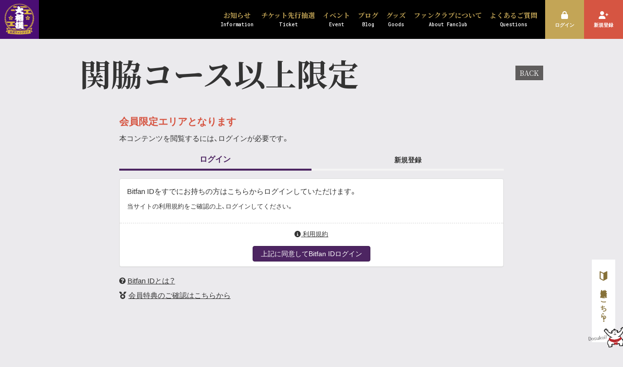

--- FILE ---
content_type: text/html; charset=utf-8
request_url: https://fanclub.sumo.or.jp/movies/68063
body_size: 6382
content:
<!DOCTYPE html>
<html lang="ja">
	<head prefix="og: http://ogp.me/ns# fb: http://ogp.me/ns/fb#">

		<!-- Google Tag Manager -->
		
<link rel="preload" as="script" href="https://www.googletagmanager.com/gtm.js?id=GTM-KJJ95T8">
<script>(function(w,d,s,l,i){w[l]=w[l]||[];w[l].push({'gtm.start':
new Date().getTime(),event:'gtm.js'});var f=d.getElementsByTagName(s)[0],
j=d.createElement(s),dl=l!='dataLayer'?'&l='+l:'';j.async=true;j.src=
'https://www.googletagmanager.com/gtm.js?id='+i+dl;f.parentNode.insertBefore(j,f);
})(window,document,'script','dataLayer','GTM-KJJ95T8');</script>
		<!-- End Google Tag Manager -->

		<meta charset="utf-8">
		<title>会員限定エリア | 大相撲公式ファンクラブ</title>
		<meta name="pinterest" content="nopin" description="申し訳ございません。ピンを保存することはお断りしております。" />
		<meta name="description" content="「ファンの皆様ともっと接したい、そして喜んでいただきたい」大相撲公式ファンクラブは、力士や親方が感じてきた、この想いを形にしました。本プロジェクトを推進する親方たちが、皆様の笑顔を思い浮かべ出し合ったアイデアを素に各特典を用意し、日本全国から大相撲にご声援をいただいている皆様へ心を込めてお届けします。皆様にはファンクラブをお楽しみいただき、これからも大相撲を変わらず支えていただけたら幸いです。">
		<meta name="keywords" content="大相撲公式ファンクラブ ">
		<meta name="viewport" content="width=device-width, initial-scale=1.0, minimum-scale=1.0, maximum-scale=1.0, user-scalable=no">
		<meta content="authenticity_token" name="csrf-param" />
<meta content="23GL2ebSewCquKYFQqZeQ7bVuPFNTfIteJekGkUb0Fg=" name="csrf-token" />
		<link href="/assets/sumokyokai/app/favicon-7d81515cb6b30a5e90253dbc841511c1.png" rel="shortcut icon" type="image/vnd.microsoft.icon" />
		<link href="/assets/sumokyokai/app/application-5665756a9c7bc7ec824b875efd6b9747.css" media="all" rel="stylesheet" type="text/css" />
		  <script async src="https://www.googletagmanager.com/gtag/js?id=G-V77S6QV9HQ"></script>
  <script>
    window.dataLayer = window.dataLayer || [];
    function gtag(){dataLayer.push(arguments);}
    gtag('js', new Date());

    gtag('config', 'G-V77S6QV9HQ');
    gtag('event', 'custom_dimension', {
      'dimension': 'non_member',
      'send_to': 'G-V77S6QV9HQ',
    });
  </script>

		<link rel="apple-touch-icon-precomposed" href="https://fanclub.sumo.or.jp/assets/sumokyokai/app/apple-touch-icon.png" type="image/png" />
		<link rel="apple-touch-icon" href="https://fanclub.sumo.or.jp/assets/sumokyokai/app/apple-touch-icon.png" />
		<meta property="og:site_name" content="大相撲公式ファンクラブ">
<meta property="og:locale" content="ja_JP">
<meta name="twitter:card" content="summary_large_image">
<meta name="twitter:domain" content="fanclub.sumo.or.jp">
	<meta name="twitter:site" content="@sumokyokai">
	<meta name="twitter:creator" content="@sumokyokai">
	<meta property="fb:app_id" content="864569021078145">
	<meta property="og:type" content="movie">
	<meta property="og:url" content="https://fanclub.sumo.or.jp/movies/68063">
	<meta name="twitter:url" content="https://fanclub.sumo.or.jp/movies/68063">
	<meta property="og:title" content="平成3年 五月場所 五日目">
	<meta name="twitter:title" content="平成3年 五月場所 五日目">
		<meta property="og:image" content="https://dj8b9lmjd3uu7.cloudfront.net/Thumbnails/5075449814027/378e1aca-00a3-41d1-94d7-cbf33e67aa9a-1727437689868.jpg">
		<meta name="twitter:image" content="https://dj8b9lmjd3uu7.cloudfront.net/Thumbnails/5075449814027/378e1aca-00a3-41d1-94d7-cbf33e67aa9a-1727437689868.jpg">
				<meta property="og:description" content="☆再生画面の【CCボタン】をクリッ...">
				<meta name="twitter:description" content="☆再生画面の【CCボタン】をクリッ...">


		
		

		
	</head>
	<body id="movies" class="show under-layer">
			<script src="https://www.google.com/recaptcha/api.js" type="text/javascript"></script>
		<!-- Google Tag Manager -->
		
<noscript><iframe src="https://www.googletagmanager.com/ns.html?id=GTM-KJJ95T8" height="0" width="0" style="display:none;visibility:hidden"></iframe></noscript>
		<!-- End Google Tag Manager -->


		<header id="header" class="l-header ">
	<div class="header-logo">
		<a href="/" class="link-root">
			<h1 class="site-name">
						<img alt="Site logo" class="site_logo" src="https://fanclub.sumo.or.jp/s3/skiyaki/uploads/link/image/36795/site_logo.png" />

				<span>
					大相撲公式ファンクラブ
				</span>
			</h1>
</a>	</div>
	<div class="header-menu">
		<ul class="list-unstyled menu-list">
				<li>
				<a href="/contents/information">
					<p>お知らせ</p>
					<span>Information</span>
</a>			</li>
			<li>
				<a href="/contents/ticket">
					<p>チケット先行抽選</p>
					<span>Ticket</span>
</a>			</li>
			<li>
				<a href="/contents/event">
					<p>イベント</p>
					<span>Event</span>
</a>			</li>
			<li>
				<a href="/updates">
					<p>ブログ</p>
					<span>Blog</span>
</a>			</li>
			<li>
				<a href="/products">
					<p>グッズ</p>
					<span>Goods</span>
</a>			</li>
			<li>
				<a href="/about/membership">
					<p>ファンクラブについて</p>
					<span>About Fanclub</span>
</a>			</li>
			<li>
				<a href="/help">
					<p>よくあるご質問</p>
					<span>Questions</span>
</a>			</li>

</ul>
	</div>
	<div class="header-auth">
		<div class="auth-menu-wrapp">
	<ul class="list-unstyled auth-menu-list ">
			<li class="login">
				<a href="/signin">
					<i class="fas fa-lock"></i>
					<span>ログイン</span>
</a>			</li>
			<li class="join">
				<a href="/signup">
					<i class="fas fa-user-plus"></i>
					<span>新規登録</span>
</a>			</li>
	</ul>
</div>
	</div>
</header>
		<div class="l-menu-bottom">
		<div class="menu-bottom-item menu-bottom-item-signup menu-bottom-item-big">
			<a href="/signup" class="gtm_signup_link">
				<img alt="" class="menu-bottom-item-signup-rikishi" src="/assets/sumokyokai/membership/rikishi-76588a5854ba435bccc632645441b1fd.png" />
				<img alt="" class="menu-bottom-item-signup-dosukoi" src="/assets/sumokyokai/membership/dosukoi-85eae1cf7a2d7a46af910ab6bc447242.png" />
				<svg width="32" height="40" viewBox="0 0 32 40" fill="none" xmlns="http://www.w3.org/2000/svg">
<path d="M3.791 4.89214L15.691 10.8741V35.3531L3.791 28.9221V4.89214ZM29.663 0.000140411C29.3811 0.000406669 29.1032 0.0672184 28.852 0.19514L16.5 6.45214C16.2479 6.57879 15.9696 6.64475 15.6875 6.64475C15.4054 6.64475 15.1271 6.57879 14.875 6.45214L2.528 0.19514C2.27685 0.0670399 1.99894 0.000217683 1.717 0.000140411C1.27486 -0.0119808 0.84593 0.151584 0.524123 0.455023C0.202316 0.758463 0.0138544 1.17705 0 1.61914L0 30.0551C0.00356408 30.3447 0.0856217 30.6278 0.237426 30.8743C0.38923 31.1209 0.605091 31.3216 0.862 31.4551L14.836 39.0081C15.0985 39.1488 15.3917 39.2224 15.6895 39.2224C15.9873 39.2224 16.2805 39.1488 16.543 39.0081L30.517 31.4551C30.7739 31.3216 30.9898 31.1209 31.1416 30.8743C31.2934 30.6278 31.3754 30.3447 31.379 30.0551V1.61914C31.3651 1.17723 31.1768 0.758795 30.8552 0.455384C30.5336 0.151973 30.105 -0.0117117 29.663 0.000140411Z" fill="#867139"/>
</svg>

				<span class="auth-menu-jpn">新規入会はこちら！</span>
</a>		</div>
	<div class="menu-bottom-item menu-btn js-menuBtn">
		<span class="menu-bars">
			<span class="menu-bar"></span>
			<span class="menu-bar"></span>
			<span class="menu-bar"></span>
		</span>
		<p>MENU</p>
	</div>
</div>

		<aside class="l-aside">
		<div class="aside-item">
			<a href="/signup" class="gtm_signup_link">
				<img alt="" class="aside-item-signup-rikishi" src="/assets/sumokyokai/membership/rikishi-76588a5854ba435bccc632645441b1fd.png" />
				<img alt="" class="aside-item-signup-dosukoi" src="/assets/sumokyokai/membership/dosukoi-85eae1cf7a2d7a46af910ab6bc447242.png" />
				<svg width="32" height="40" viewBox="0 0 32 40" fill="none" xmlns="http://www.w3.org/2000/svg">
<path d="M3.791 4.89214L15.691 10.8741V35.3531L3.791 28.9221V4.89214ZM29.663 0.000140411C29.3811 0.000406669 29.1032 0.0672184 28.852 0.19514L16.5 6.45214C16.2479 6.57879 15.9696 6.64475 15.6875 6.64475C15.4054 6.64475 15.1271 6.57879 14.875 6.45214L2.528 0.19514C2.27685 0.0670399 1.99894 0.000217683 1.717 0.000140411C1.27486 -0.0119808 0.84593 0.151584 0.524123 0.455023C0.202316 0.758463 0.0138544 1.17705 0 1.61914L0 30.0551C0.00356408 30.3447 0.0856217 30.6278 0.237426 30.8743C0.38923 31.1209 0.605091 31.3216 0.862 31.4551L14.836 39.0081C15.0985 39.1488 15.3917 39.2224 15.6895 39.2224C15.9873 39.2224 16.2805 39.1488 16.543 39.0081L30.517 31.4551C30.7739 31.3216 30.9898 31.1209 31.1416 30.8743C31.2934 30.6278 31.3754 30.3447 31.379 30.0551V1.61914C31.3651 1.17723 31.1768 0.758795 30.8552 0.455384C30.5336 0.151973 30.105 -0.0117117 29.663 0.000140411Z" fill="#867139"/>
</svg>

				<span class="auth-menu-jpn">新規入会はこちら！</span>
</a>		</div>
</aside>
		<nav id="nav" class="l-nav">
	<div class="nav-menu">
		<ul class="list-unstyled menu-list">
				<li>
				<a href="/contents/information">
					<p>お知らせ</p>
					<span>Information</span>
</a>			</li>
			<li>
				<a href="/contents/ticket">
					<p>チケット先行抽選</p>
					<span>Ticket</span>
</a>			</li>
			<li>
				<a href="/contents/event">
					<p>イベント</p>
					<span>Event</span>
</a>			</li>
			<li>
				<a href="/updates">
					<p>ブログ</p>
					<span>Blog</span>
</a>			</li>
			<li>
				<a href="/products">
					<p>グッズ</p>
					<span>Goods</span>
</a>			</li>
			<li>
				<a href="/about/membership">
					<p>ファンクラブについて</p>
					<span>About Fanclub</span>
</a>			</li>
			<li>
				<a href="/help">
					<p>よくあるご質問</p>
					<span>Questions</span>
</a>			</li>

</ul>
	</div>
</nav>

		

		<main>
			<div class="wrapper   ">
				<div class=container>
						

<section class="corner error">
	<div class="corner-title">
		<h2 class="japanese">
				関脇コース以上限定
		</h2>
		<div class="historyback hidden-xs">
	<a href="#" onclick="history.back(); return false;">BACK</a>
</div>
	</div>
	<div class="corner-content">
			<div class="members-only">
	<div class="row">
		<div class="col-sm-10 col-sm-offset-1">
			<p class="lead"><strong>会員限定エリアとなります</strong></p>
			<p>本コンテンツを閲覧するには、ログインが必要です。</p>
			<div class="tab-wrap tab-signin">
	<div class="tab-area">
		<span class="tab-label active" for="tab1">ログイン</span>
		<span class="tab-label" for="tab2">新規登録</span>
	</div>
	<div class="panel-area">
		<div id="panel1" class="tab-panel active">
			<div class="panel panel-default panel-signin">
					<div class="panel-body">
						<p>Bitfan IDをすでにお持ちの方はこちらからログインしていただけます。</p>
						<p><small>当サイトの利用規約をご確認の上、ログインしてください。</small></p>
					</div>
					<div class="panel-footer text-center">
						<p class="mb15"><small><a href="/about/terms" target="_blank"><i class="fas fa-info-circle"></i> 利用規約</a></small></p>
						<a href="/auth/bitfan?success_return_to=%2Fmovies%2F68063&amp;failure_return_to=https%3A%2F%2Ffanclub.sumo.or.jp%2F" class="btn btn-primary">上記に同意してBitfan IDログイン</a>
					</div>
			</div>
			<p class="about-account"><i class="fa fa-question-circle" aria-hidden="true"></i> <a href="/about/account">Bitfan IDとは？</a></p>
<p class="about-benefits"><i class="fas fa-medal"></i> <a href="/about/membership">会員特典のご確認はこちらから</a></p>
		</div>
		<div id="panel2" class="tab-panel">
			<div class="panel panel-default panel-signup">
					<div class="panel-body">
						<p>当サイトのサービスをご利用いただくにはBitfan IDが必要となります。</p>
						<p><small>当サイトの利用規約をご確認の上、新規登録へお進みください。</small></p>
					</div>
					<div class="panel-footer text-center">
						<p class="mb15"><small><a href="/about/terms" target="_blank"><i class="fas fa-info-circle"></i> 利用規約</a></small></p>
						<a href="/auth/bitfan?success_return_to=%2Fmovies%2F68063&amp;failure_return_to=https%3A%2F%2Ffanclub.sumo.or.jp%2F&amp;t=signup" class="btn btn-primary">上記に同意してBitfan ID新規登録</a>
					</div>
			</div>
			<div class="alert alert-danger">
	<p>新規アカウント登録ボタンを押下頂きますと、ご入力頂いたメールアドレス宛に登録確認メールをお送り致します。</p>
	<p>登録確認メールなどの未着回避のため、一時的に迷惑メールフィルターを解除する、または「bitfan.id」からのメールを受信できるように設定頂いてからお手続きを開始してください。</p>
</div>
<p class="about-benefits"><i class="fas fa-medal"></i> <a href="/about/membership">会員特典のご確認はこちらから</a></p>
		</div>
	</div>
</div>

		</div>
	</div>
</div>
	</div>
</section>


				</div>
			</div>
		</main>

		<footer id="footer" class="l-footer">
	<div class="footer-sns">
			<p class="social-links-guide">
		<span></span>
		<span></span>
		<span></span>
		<span></span>
		公式アカウントはこちら
	</p>
	<ul class="list-unstyled social-links fadein">
			<li itemprop="name">
				<a href="https://twitter.com/sumokyokai" itemprop="url" rel="noreferrer" target="_blank">
					<img alt="X" src="https://fanclub.sumo.or.jp/s3/skiyaki/uploads/link/image/36804/logo-black.png" />
</a>			</li>
			<li itemprop="name">
				<a href="https://www.instagram.com/sumokyokai/?hl=ja" itemprop="url" rel="noreferrer" target="_blank">
					<img alt="instagram" src="https://fanclub.sumo.or.jp/s3/skiyaki/uploads/link/image/36805/instagram.png" />
</a>			</li>
			<li itemprop="name">
				<a href="https://www.youtube.com/channel/UC6ZZhovRZpUA4VafgBdECZQ" itemprop="url" rel="noreferrer" target="_blank">
					<img alt="YouTube" src="https://fanclub.sumo.or.jp/s3/skiyaki/uploads/link/image/36806/youtube.png" />
</a>			</li>
			<li itemprop="name">
				<a href="https://page.line.me/sumokyokai" itemprop="url" rel="noreferrer" target="_blank">
					<img alt="LINE" src="https://fanclub.sumo.or.jp/s3/skiyaki/uploads/link/image/36807/line.png" />
</a>			</li>
			<li itemprop="name">
				<a href="https://www.tiktok.com/@sumokyokai?" itemprop="url" rel="noreferrer" target="_blank">
					<img alt="TikTok" src="https://fanclub.sumo.or.jp/s3/skiyaki/uploads/link/image/36808/tiktok.png" />
</a>			</li>
			<li itemprop="name">
				<a href="http://sumo.or.jp/" itemprop="url" rel="noreferrer" target="_blank">
					<img alt="日本相撲協会" src="https://fanclub.sumo.or.jp/s3/skiyaki/uploads/link/image/36809/sumokyokai_logo.png" />
</a>			</li>
	</ul>

	</div>
	<div class="footer-banner">
			<ul class="list-unstyled link-image-list">
					<li class="link-image-item">
						<a href="https://sumo.or.jp/"><img alt="日本相撲協会公式HP" class="img-responsive center-block" src="https://fanclub.sumo.or.jp/s3/skiyaki/uploads/link/image/41573/%EF%BC%A8%EF%BC%B0%E3%83%8F%E3%82%99%E3%83%8A%E3%83%BC.jpg" /></a>
					</li>
					<li class="link-image-item">
						<a href="https://sumo.pia.jp/"><img alt="チケット大相撲" class="img-responsive center-block" src="https://fanclub.sumo.or.jp/s3/skiyaki/uploads/link/image/36944/%E3%83%95%E3%82%A1%E3%83%B3%E3%82%AF%E3%83%A9%E3%83%95%E3%82%99%E3%82%B5%E3%82%A4%E3%83%88%E7%94%A8.png" /></a>
					</li>
					<li class="link-image-item">
						<a href="/pages/sumofanfestival2022"><img alt="ファン感2022フッターバナー" class="img-responsive center-block" src="https://fanclub.sumo.or.jp/s3/skiyaki/uploads/link/image/46147/%E3%83%95%E3%82%A1%E3%83%B3%E6%84%9F%E3%83%8F%E3%82%99%E3%83%8A%E3%83%BC.png" /></a>
					</li>
	</ul>

				<p class="banner-foot-heading fadein">OFFICIAL HOTEL</p>

			<ul class="list-unstyled link-image-list">
					<li class="link-image-item">
						<a href="https://hotel-tiad.com/#page1" rel="noreferrer" target="_blank"><img alt="TIAD" class="img-responsive center-block" src="https://fanclub.sumo.or.jp/s3/skiyaki/uploads/link/image/57368/TIAD%E6%A7%98%E3%83%AD%E3%82%B3%E3%82%99%E3%83%86%E3%82%99%E3%83%BC%E3%82%BF.jpg" /></a>
					</li>
					<li class="link-image-item">
						<a href="https://www.gate-hotel.jp/ryogoku/" rel="noreferrer" target="_blank"><img alt="THE GATE HOTEL" class="img-responsive center-block" src="https://fanclub.sumo.or.jp/s3/skiyaki/uploads/link/image/41818/%E3%83%AD%E3%82%B3%E3%82%99%E6%A8%AA_275_1000__1_.jpeg" /></a>
					</li>
	</ul>

	</div>
	<div class="inner">
		<div class="footer-menu">
			<ul class="list-unstyled footer-menu-list">
				<li><a href="/about/membership">当サイトについて</a></li>
				<li><a href="/about/account">アカウントについて</a></li>
					<li><a href="/about/payment">お支払いについて</a></li>
				<li><a href="/about/terms">利用規約</a></li>
				<li><a href="/about/privacy">個人情報保護方針</a></li>
					<li><a href="/about/law">特商法に基づく表示</a></li>
				<li><a href="/about/environment">推奨環境</a></li>
				<li><a href="/help">よくあるご質問</a></li>
			</ul>
			<div class="text-center footer-text">
				<p>掲載されているすべてのコンテンツ<br class="visible-xs">(記事、画像、音声データ、映像データ等)の無断転載を禁じます。</p>
				<p class="copyright">&copy; 2025 Nihon Sumo Kyokai All Rights Reserved.</p>
			</div>
		</div>
	</div>
</footer>


		<!-- site_code=sumokyokai -->
		<script src="/assets/sumokyokai/app/application-50f618a8eff01b50cf0e1692b3798efb.js" type="text/javascript"></script>
		<script src="/assets/app/application_select_payment_type_form-47814d8c24b71831ca96a6510e21ddd9.js" type="text/javascript"></script>
		

			<script async src="//platform.twitter.com/widgets.js" charset="utf-8"></script> 
			<script src="https://d.line-scdn.net/r/web/social-plugin/js/thirdparty/loader.min.js" async="async" defer="defer"></script>
			
<div id="fb-root"></div>
<script async defer crossorigin="anonymous" src="//connect.facebook.net/ja_JP/sdk.js#xfbml=1&version=v5.0&appId=864569021078145&autoLogAppEvents=1"></script>
			



	</body>
</html>


--- FILE ---
content_type: text/css
request_url: https://fanclub.sumo.or.jp/assets/sumokyokai/app/application-5665756a9c7bc7ec824b875efd6b9747.css
body_size: 88768
content:
@charset "UTF-8";/*!
 *  Font Awesome 4.5.0 by @davegandy - http://fontawesome.io - @fontawesome
 *  License - http://fontawesome.io/license (Font: SIL OFL 1.1, CSS: MIT License)
 */@import url("//use.fontawesome.com/releases/v5.4.1/css/all.css");@import url("https://fonts.googleapis.com/css2?family=Noto+Serif+JP:wght@400;700&family=Roboto+Mono:ital,wght@0,500;1,500&display=swap");@import url("//use.fontawesome.com/releases/v6.0.0/css/all.css");@import url("//cdn.jsdelivr.net/npm/yakuhanjp@3.4.1/dist/css/yakuhanjp.min.css");@font-face{font-family:'FontAwesome';src:url("/assets/fontawesome-webfont-9e29af4203d997edcb50b93173af2062.eot?v=4.5.0");src:url("/assets/fontawesome-webfont-9e29af4203d997edcb50b93173af2062.eot?#iefix&v=4.5.0") format("embedded-opentype"),url("/assets/fontawesome-webfont-d772b0eecbf47725c050bf820b4f34c1.woff2?v=4.5.0") format("woff2"),url("/assets/fontawesome-webfont-1d1a4a1a1482c78e33164b8d3f70687f.woff?v=4.5.0") format("woff"),url("/assets/fontawesome-webfont-56ec9dad9f7ebf7f949d6a52a544497b.ttf?v=4.5.0") format("truetype"),url("/assets/fontawesome-webfont-a9adc1361fc864e2dcebbdb6362cef82.svg?v=4.5.0#fontawesomeregular") format("svg");font-weight:normal;font-style:normal}.fa{display:inline-block;font:normal normal normal 14px/1 FontAwesome;font-size:inherit;text-rendering:auto;-webkit-font-smoothing:antialiased;-moz-osx-font-smoothing:grayscale}.fa-lg{font-size:1.33333333em;line-height:0.75em;vertical-align:-15%}.fa-2x{font-size:2em}.fa-3x{font-size:3em}.fa-4x{font-size:4em}.fa-5x{font-size:5em}.fa-fw{width:1.28571429em;text-align:center}.fa-ul{padding-left:0;margin-left:2.14285714em;list-style-type:none}.fa-ul>li{position:relative}.fa-li{position:absolute;left:-2.14285714em;width:2.14285714em;top:0.14285714em;text-align:center}.fa-li.fa-lg{left:-1.85714286em}.fa-border{padding:.2em .25em .15em;border:solid 0.08em #eeeeee;border-radius:.1em}.fa-pull-left{float:left}.fa-pull-right{float:right}.fa.fa-pull-left{margin-right:.3em}.fa.fa-pull-right{margin-left:.3em}.pull-right{float:right}.pull-left{float:left}.fa.pull-left{margin-right:.3em}.fa.pull-right{margin-left:.3em}.fa-spin{-webkit-animation:fa-spin 2s infinite linear;animation:fa-spin 2s infinite linear}.fa-pulse{-webkit-animation:fa-spin 1s infinite steps(8);animation:fa-spin 1s infinite steps(8)}@-webkit-keyframes fa-spin{0%{-webkit-transform:rotate(0deg);transform:rotate(0deg)}100%{-webkit-transform:rotate(359deg);transform:rotate(359deg)}}@keyframes fa-spin{0%{-webkit-transform:rotate(0deg);transform:rotate(0deg)}100%{-webkit-transform:rotate(359deg);transform:rotate(359deg)}}.fa-rotate-90{filter:progid:DXImageTransform.Microsoft.BasicImage(rotation=1);-webkit-transform:rotate(90deg);-ms-transform:rotate(90deg);transform:rotate(90deg)}.fa-rotate-180{filter:progid:DXImageTransform.Microsoft.BasicImage(rotation=2);-webkit-transform:rotate(180deg);-ms-transform:rotate(180deg);transform:rotate(180deg)}.fa-rotate-270{filter:progid:DXImageTransform.Microsoft.BasicImage(rotation=3);-webkit-transform:rotate(270deg);-ms-transform:rotate(270deg);transform:rotate(270deg)}.fa-flip-horizontal{filter:progid:DXImageTransform.Microsoft.BasicImage(rotation=0, mirror=1);-webkit-transform:scale(-1, 1);-ms-transform:scale(-1, 1);transform:scale(-1, 1)}.fa-flip-vertical{filter:progid:DXImageTransform.Microsoft.BasicImage(rotation=2, mirror=1);-webkit-transform:scale(1, -1);-ms-transform:scale(1, -1);transform:scale(1, -1)}:root .fa-rotate-90,:root .fa-rotate-180,:root .fa-rotate-270,:root .fa-flip-horizontal,:root .fa-flip-vertical{filter:none}.fa-stack{position:relative;display:inline-block;width:2em;height:2em;line-height:2em;vertical-align:middle}.fa-stack-1x,.fa-stack-2x{position:absolute;left:0;width:100%;text-align:center}.fa-stack-1x{line-height:inherit}.fa-stack-2x{font-size:2em}.fa-inverse{color:#ffffff}.fa-glass:before{content:"\f000"}.fa-music:before{content:"\f001"}.fa-search:before{content:"\f002"}.fa-envelope-o:before{content:"\f003"}.fa-heart:before{content:"\f004"}.fa-star:before{content:"\f005"}.fa-star-o:before{content:"\f006"}.fa-user:before{content:"\f007"}.fa-film:before{content:"\f008"}.fa-th-large:before{content:"\f009"}.fa-th:before{content:"\f00a"}.fa-th-list:before{content:"\f00b"}.fa-check:before{content:"\f00c"}.fa-remove:before,.fa-close:before,.fa-times:before{content:"\f00d"}.fa-search-plus:before{content:"\f00e"}.fa-search-minus:before{content:"\f010"}.fa-power-off:before{content:"\f011"}.fa-signal:before{content:"\f012"}.fa-gear:before,.fa-cog:before{content:"\f013"}.fa-trash-o:before{content:"\f014"}.fa-home:before{content:"\f015"}.fa-file-o:before{content:"\f016"}.fa-clock-o:before{content:"\f017"}.fa-road:before{content:"\f018"}.fa-download:before{content:"\f019"}.fa-arrow-circle-o-down:before{content:"\f01a"}.fa-arrow-circle-o-up:before{content:"\f01b"}.fa-inbox:before{content:"\f01c"}.fa-play-circle-o:before{content:"\f01d"}.fa-rotate-right:before,.fa-repeat:before{content:"\f01e"}.fa-refresh:before{content:"\f021"}.fa-list-alt:before{content:"\f022"}.fa-lock:before{content:"\f023"}.fa-flag:before{content:"\f024"}.fa-headphones:before{content:"\f025"}.fa-volume-off:before{content:"\f026"}.fa-volume-down:before{content:"\f027"}.fa-volume-up:before{content:"\f028"}.fa-qrcode:before{content:"\f029"}.fa-barcode:before{content:"\f02a"}.fa-tag:before{content:"\f02b"}.fa-tags:before{content:"\f02c"}.fa-book:before{content:"\f02d"}.fa-bookmark:before{content:"\f02e"}.fa-print:before{content:"\f02f"}.fa-camera:before{content:"\f030"}.fa-font:before{content:"\f031"}.fa-bold:before{content:"\f032"}.fa-italic:before{content:"\f033"}.fa-text-height:before{content:"\f034"}.fa-text-width:before{content:"\f035"}.fa-align-left:before{content:"\f036"}.fa-align-center:before{content:"\f037"}.fa-align-right:before{content:"\f038"}.fa-align-justify:before{content:"\f039"}.fa-list:before{content:"\f03a"}.fa-dedent:before,.fa-outdent:before{content:"\f03b"}.fa-indent:before{content:"\f03c"}.fa-video-camera:before{content:"\f03d"}.fa-photo:before,.fa-image:before,.fa-picture-o:before{content:"\f03e"}.fa-pencil:before{content:"\f040"}.fa-map-marker:before{content:"\f041"}.fa-adjust:before{content:"\f042"}.fa-tint:before{content:"\f043"}.fa-edit:before,.fa-pencil-square-o:before{content:"\f044"}.fa-share-square-o:before{content:"\f045"}.fa-check-square-o:before{content:"\f046"}.fa-arrows:before{content:"\f047"}.fa-step-backward:before{content:"\f048"}.fa-fast-backward:before{content:"\f049"}.fa-backward:before{content:"\f04a"}.fa-play:before{content:"\f04b"}.fa-pause:before{content:"\f04c"}.fa-stop:before{content:"\f04d"}.fa-forward:before{content:"\f04e"}.fa-fast-forward:before{content:"\f050"}.fa-step-forward:before{content:"\f051"}.fa-eject:before{content:"\f052"}.fa-chevron-left:before{content:"\f053"}.fa-chevron-right:before{content:"\f054"}.fa-plus-circle:before{content:"\f055"}.fa-minus-circle:before{content:"\f056"}.fa-times-circle:before{content:"\f057"}.fa-check-circle:before{content:"\f058"}.fa-question-circle:before{content:"\f059"}.fa-info-circle:before{content:"\f05a"}.fa-crosshairs:before{content:"\f05b"}.fa-times-circle-o:before{content:"\f05c"}.fa-check-circle-o:before{content:"\f05d"}.fa-ban:before{content:"\f05e"}.fa-arrow-left:before{content:"\f060"}.fa-arrow-right:before{content:"\f061"}.fa-arrow-up:before{content:"\f062"}.fa-arrow-down:before{content:"\f063"}.fa-mail-forward:before,.fa-share:before{content:"\f064"}.fa-expand:before{content:"\f065"}.fa-compress:before{content:"\f066"}.fa-plus:before{content:"\f067"}.fa-minus:before{content:"\f068"}.fa-asterisk:before{content:"\f069"}.fa-exclamation-circle:before{content:"\f06a"}.fa-gift:before{content:"\f06b"}.fa-leaf:before{content:"\f06c"}.fa-fire:before{content:"\f06d"}.fa-eye:before{content:"\f06e"}.fa-eye-slash:before{content:"\f070"}.fa-warning:before,.fa-exclamation-triangle:before{content:"\f071"}.fa-plane:before{content:"\f072"}.fa-calendar:before{content:"\f073"}.fa-random:before{content:"\f074"}.fa-comment:before{content:"\f075"}.fa-magnet:before{content:"\f076"}.fa-chevron-up:before{content:"\f077"}.fa-chevron-down:before{content:"\f078"}.fa-retweet:before{content:"\f079"}.fa-shopping-cart:before{content:"\f07a"}.fa-folder:before{content:"\f07b"}.fa-folder-open:before{content:"\f07c"}.fa-arrows-v:before{content:"\f07d"}.fa-arrows-h:before{content:"\f07e"}.fa-bar-chart-o:before,.fa-bar-chart:before{content:"\f080"}.fa-twitter-square:before{content:"\f081"}.fa-facebook-square:before{content:"\f082"}.fa-camera-retro:before{content:"\f083"}.fa-key:before{content:"\f084"}.fa-gears:before,.fa-cogs:before{content:"\f085"}.fa-comments:before{content:"\f086"}.fa-thumbs-o-up:before{content:"\f087"}.fa-thumbs-o-down:before{content:"\f088"}.fa-star-half:before{content:"\f089"}.fa-heart-o:before{content:"\f08a"}.fa-sign-out:before{content:"\f08b"}.fa-linkedin-square:before{content:"\f08c"}.fa-thumb-tack:before{content:"\f08d"}.fa-external-link:before{content:"\f08e"}.fa-sign-in:before{content:"\f090"}.fa-trophy:before{content:"\f091"}.fa-github-square:before{content:"\f092"}.fa-upload:before{content:"\f093"}.fa-lemon-o:before{content:"\f094"}.fa-phone:before{content:"\f095"}.fa-square-o:before{content:"\f096"}.fa-bookmark-o:before{content:"\f097"}.fa-phone-square:before{content:"\f098"}.fa-twitter:before{content:"\f099"}.fa-facebook-f:before,.fa-facebook:before{content:"\f09a"}.fa-github:before{content:"\f09b"}.fa-unlock:before{content:"\f09c"}.fa-credit-card:before{content:"\f09d"}.fa-feed:before,.fa-rss:before{content:"\f09e"}.fa-hdd-o:before{content:"\f0a0"}.fa-bullhorn:before{content:"\f0a1"}.fa-bell:before{content:"\f0f3"}.fa-certificate:before{content:"\f0a3"}.fa-hand-o-right:before{content:"\f0a4"}.fa-hand-o-left:before{content:"\f0a5"}.fa-hand-o-up:before{content:"\f0a6"}.fa-hand-o-down:before{content:"\f0a7"}.fa-arrow-circle-left:before{content:"\f0a8"}.fa-arrow-circle-right:before{content:"\f0a9"}.fa-arrow-circle-up:before{content:"\f0aa"}.fa-arrow-circle-down:before{content:"\f0ab"}.fa-globe:before{content:"\f0ac"}.fa-wrench:before{content:"\f0ad"}.fa-tasks:before{content:"\f0ae"}.fa-filter:before{content:"\f0b0"}.fa-briefcase:before{content:"\f0b1"}.fa-arrows-alt:before{content:"\f0b2"}.fa-group:before,.fa-users:before{content:"\f0c0"}.fa-chain:before,.fa-link:before{content:"\f0c1"}.fa-cloud:before{content:"\f0c2"}.fa-flask:before{content:"\f0c3"}.fa-cut:before,.fa-scissors:before{content:"\f0c4"}.fa-copy:before,.fa-files-o:before{content:"\f0c5"}.fa-paperclip:before{content:"\f0c6"}.fa-save:before,.fa-floppy-o:before{content:"\f0c7"}.fa-square:before{content:"\f0c8"}.fa-navicon:before,.fa-reorder:before,.fa-bars:before{content:"\f0c9"}.fa-list-ul:before{content:"\f0ca"}.fa-list-ol:before{content:"\f0cb"}.fa-strikethrough:before{content:"\f0cc"}.fa-underline:before{content:"\f0cd"}.fa-table:before{content:"\f0ce"}.fa-magic:before{content:"\f0d0"}.fa-truck:before{content:"\f0d1"}.fa-pinterest:before{content:"\f0d2"}.fa-pinterest-square:before{content:"\f0d3"}.fa-google-plus-square:before{content:"\f0d4"}.fa-google-plus:before{content:"\f0d5"}.fa-money:before{content:"\f0d6"}.fa-caret-down:before{content:"\f0d7"}.fa-caret-up:before{content:"\f0d8"}.fa-caret-left:before{content:"\f0d9"}.fa-caret-right:before{content:"\f0da"}.fa-columns:before{content:"\f0db"}.fa-unsorted:before,.fa-sort:before{content:"\f0dc"}.fa-sort-down:before,.fa-sort-desc:before{content:"\f0dd"}.fa-sort-up:before,.fa-sort-asc:before{content:"\f0de"}.fa-envelope:before{content:"\f0e0"}.fa-linkedin:before{content:"\f0e1"}.fa-rotate-left:before,.fa-undo:before{content:"\f0e2"}.fa-legal:before,.fa-gavel:before{content:"\f0e3"}.fa-dashboard:before,.fa-tachometer:before{content:"\f0e4"}.fa-comment-o:before{content:"\f0e5"}.fa-comments-o:before{content:"\f0e6"}.fa-flash:before,.fa-bolt:before{content:"\f0e7"}.fa-sitemap:before{content:"\f0e8"}.fa-umbrella:before{content:"\f0e9"}.fa-paste:before,.fa-clipboard:before{content:"\f0ea"}.fa-lightbulb-o:before{content:"\f0eb"}.fa-exchange:before{content:"\f0ec"}.fa-cloud-download:before{content:"\f0ed"}.fa-cloud-upload:before{content:"\f0ee"}.fa-user-md:before{content:"\f0f0"}.fa-stethoscope:before{content:"\f0f1"}.fa-suitcase:before{content:"\f0f2"}.fa-bell-o:before{content:"\f0a2"}.fa-coffee:before{content:"\f0f4"}.fa-cutlery:before{content:"\f0f5"}.fa-file-text-o:before{content:"\f0f6"}.fa-building-o:before{content:"\f0f7"}.fa-hospital-o:before{content:"\f0f8"}.fa-ambulance:before{content:"\f0f9"}.fa-medkit:before{content:"\f0fa"}.fa-fighter-jet:before{content:"\f0fb"}.fa-beer:before{content:"\f0fc"}.fa-h-square:before{content:"\f0fd"}.fa-plus-square:before{content:"\f0fe"}.fa-angle-double-left:before{content:"\f100"}.fa-angle-double-right:before{content:"\f101"}.fa-angle-double-up:before{content:"\f102"}.fa-angle-double-down:before{content:"\f103"}.fa-angle-left:before{content:"\f104"}.fa-angle-right:before{content:"\f105"}.fa-angle-up:before{content:"\f106"}.fa-angle-down:before{content:"\f107"}.fa-desktop:before{content:"\f108"}.fa-laptop:before{content:"\f109"}.fa-tablet:before{content:"\f10a"}.fa-mobile-phone:before,.fa-mobile:before{content:"\f10b"}.fa-circle-o:before{content:"\f10c"}.fa-quote-left:before{content:"\f10d"}.fa-quote-right:before{content:"\f10e"}.fa-spinner:before{content:"\f110"}.fa-circle:before{content:"\f111"}.fa-mail-reply:before,.fa-reply:before{content:"\f112"}.fa-github-alt:before{content:"\f113"}.fa-folder-o:before{content:"\f114"}.fa-folder-open-o:before{content:"\f115"}.fa-smile-o:before{content:"\f118"}.fa-frown-o:before{content:"\f119"}.fa-meh-o:before{content:"\f11a"}.fa-gamepad:before{content:"\f11b"}.fa-keyboard-o:before{content:"\f11c"}.fa-flag-o:before{content:"\f11d"}.fa-flag-checkered:before{content:"\f11e"}.fa-terminal:before{content:"\f120"}.fa-code:before{content:"\f121"}.fa-mail-reply-all:before,.fa-reply-all:before{content:"\f122"}.fa-star-half-empty:before,.fa-star-half-full:before,.fa-star-half-o:before{content:"\f123"}.fa-location-arrow:before{content:"\f124"}.fa-crop:before{content:"\f125"}.fa-code-fork:before{content:"\f126"}.fa-unlink:before,.fa-chain-broken:before{content:"\f127"}.fa-question:before{content:"\f128"}.fa-info:before{content:"\f129"}.fa-exclamation:before{content:"\f12a"}.fa-superscript:before{content:"\f12b"}.fa-subscript:before{content:"\f12c"}.fa-eraser:before{content:"\f12d"}.fa-puzzle-piece:before{content:"\f12e"}.fa-microphone:before{content:"\f130"}.fa-microphone-slash:before{content:"\f131"}.fa-shield:before{content:"\f132"}.fa-calendar-o:before{content:"\f133"}.fa-fire-extinguisher:before{content:"\f134"}.fa-rocket:before{content:"\f135"}.fa-maxcdn:before{content:"\f136"}.fa-chevron-circle-left:before{content:"\f137"}.fa-chevron-circle-right:before{content:"\f138"}.fa-chevron-circle-up:before{content:"\f139"}.fa-chevron-circle-down:before{content:"\f13a"}.fa-html5:before{content:"\f13b"}.fa-css3:before{content:"\f13c"}.fa-anchor:before{content:"\f13d"}.fa-unlock-alt:before{content:"\f13e"}.fa-bullseye:before{content:"\f140"}.fa-ellipsis-h:before{content:"\f141"}.fa-ellipsis-v:before{content:"\f142"}.fa-rss-square:before{content:"\f143"}.fa-play-circle:before{content:"\f144"}.fa-ticket:before{content:"\f145"}.fa-minus-square:before{content:"\f146"}.fa-minus-square-o:before{content:"\f147"}.fa-level-up:before{content:"\f148"}.fa-level-down:before{content:"\f149"}.fa-check-square:before{content:"\f14a"}.fa-pencil-square:before{content:"\f14b"}.fa-external-link-square:before{content:"\f14c"}.fa-share-square:before{content:"\f14d"}.fa-compass:before{content:"\f14e"}.fa-toggle-down:before,.fa-caret-square-o-down:before{content:"\f150"}.fa-toggle-up:before,.fa-caret-square-o-up:before{content:"\f151"}.fa-toggle-right:before,.fa-caret-square-o-right:before{content:"\f152"}.fa-euro:before,.fa-eur:before{content:"\f153"}.fa-gbp:before{content:"\f154"}.fa-dollar:before,.fa-usd:before{content:"\f155"}.fa-rupee:before,.fa-inr:before{content:"\f156"}.fa-cny:before,.fa-rmb:before,.fa-yen:before,.fa-jpy:before{content:"\f157"}.fa-ruble:before,.fa-rouble:before,.fa-rub:before{content:"\f158"}.fa-won:before,.fa-krw:before{content:"\f159"}.fa-bitcoin:before,.fa-btc:before{content:"\f15a"}.fa-file:before{content:"\f15b"}.fa-file-text:before{content:"\f15c"}.fa-sort-alpha-asc:before{content:"\f15d"}.fa-sort-alpha-desc:before{content:"\f15e"}.fa-sort-amount-asc:before{content:"\f160"}.fa-sort-amount-desc:before{content:"\f161"}.fa-sort-numeric-asc:before{content:"\f162"}.fa-sort-numeric-desc:before{content:"\f163"}.fa-thumbs-up:before{content:"\f164"}.fa-thumbs-down:before{content:"\f165"}.fa-youtube-square:before{content:"\f166"}.fa-youtube:before{content:"\f167"}.fa-xing:before{content:"\f168"}.fa-xing-square:before{content:"\f169"}.fa-youtube-play:before{content:"\f16a"}.fa-dropbox:before{content:"\f16b"}.fa-stack-overflow:before{content:"\f16c"}.fa-instagram:before{content:"\f16d"}.fa-flickr:before{content:"\f16e"}.fa-adn:before{content:"\f170"}.fa-bitbucket:before{content:"\f171"}.fa-bitbucket-square:before{content:"\f172"}.fa-tumblr:before{content:"\f173"}.fa-tumblr-square:before{content:"\f174"}.fa-long-arrow-down:before{content:"\f175"}.fa-long-arrow-up:before{content:"\f176"}.fa-long-arrow-left:before{content:"\f177"}.fa-long-arrow-right:before{content:"\f178"}.fa-apple:before{content:"\f179"}.fa-windows:before{content:"\f17a"}.fa-android:before{content:"\f17b"}.fa-linux:before{content:"\f17c"}.fa-dribbble:before{content:"\f17d"}.fa-skype:before{content:"\f17e"}.fa-foursquare:before{content:"\f180"}.fa-trello:before{content:"\f181"}.fa-female:before{content:"\f182"}.fa-male:before{content:"\f183"}.fa-gittip:before,.fa-gratipay:before{content:"\f184"}.fa-sun-o:before{content:"\f185"}.fa-moon-o:before{content:"\f186"}.fa-archive:before{content:"\f187"}.fa-bug:before{content:"\f188"}.fa-vk:before{content:"\f189"}.fa-weibo:before{content:"\f18a"}.fa-renren:before{content:"\f18b"}.fa-pagelines:before{content:"\f18c"}.fa-stack-exchange:before{content:"\f18d"}.fa-arrow-circle-o-right:before{content:"\f18e"}.fa-arrow-circle-o-left:before{content:"\f190"}.fa-toggle-left:before,.fa-caret-square-o-left:before{content:"\f191"}.fa-dot-circle-o:before{content:"\f192"}.fa-wheelchair:before{content:"\f193"}.fa-vimeo-square:before{content:"\f194"}.fa-turkish-lira:before,.fa-try:before{content:"\f195"}.fa-plus-square-o:before{content:"\f196"}.fa-space-shuttle:before{content:"\f197"}.fa-slack:before{content:"\f198"}.fa-envelope-square:before{content:"\f199"}.fa-wordpress:before{content:"\f19a"}.fa-openid:before{content:"\f19b"}.fa-institution:before,.fa-bank:before,.fa-university:before{content:"\f19c"}.fa-mortar-board:before,.fa-graduation-cap:before{content:"\f19d"}.fa-yahoo:before{content:"\f19e"}.fa-google:before{content:"\f1a0"}.fa-reddit:before{content:"\f1a1"}.fa-reddit-square:before{content:"\f1a2"}.fa-stumbleupon-circle:before{content:"\f1a3"}.fa-stumbleupon:before{content:"\f1a4"}.fa-delicious:before{content:"\f1a5"}.fa-digg:before{content:"\f1a6"}.fa-pied-piper:before{content:"\f1a7"}.fa-pied-piper-alt:before{content:"\f1a8"}.fa-drupal:before{content:"\f1a9"}.fa-joomla:before{content:"\f1aa"}.fa-language:before{content:"\f1ab"}.fa-fax:before{content:"\f1ac"}.fa-building:before{content:"\f1ad"}.fa-child:before{content:"\f1ae"}.fa-paw:before{content:"\f1b0"}.fa-spoon:before{content:"\f1b1"}.fa-cube:before{content:"\f1b2"}.fa-cubes:before{content:"\f1b3"}.fa-behance:before{content:"\f1b4"}.fa-behance-square:before{content:"\f1b5"}.fa-steam:before{content:"\f1b6"}.fa-steam-square:before{content:"\f1b7"}.fa-recycle:before{content:"\f1b8"}.fa-automobile:before,.fa-car:before{content:"\f1b9"}.fa-cab:before,.fa-taxi:before{content:"\f1ba"}.fa-tree:before{content:"\f1bb"}.fa-spotify:before{content:"\f1bc"}.fa-deviantart:before{content:"\f1bd"}.fa-soundcloud:before{content:"\f1be"}.fa-database:before{content:"\f1c0"}.fa-file-pdf-o:before{content:"\f1c1"}.fa-file-word-o:before{content:"\f1c2"}.fa-file-excel-o:before{content:"\f1c3"}.fa-file-powerpoint-o:before{content:"\f1c4"}.fa-file-photo-o:before,.fa-file-picture-o:before,.fa-file-image-o:before{content:"\f1c5"}.fa-file-zip-o:before,.fa-file-archive-o:before{content:"\f1c6"}.fa-file-sound-o:before,.fa-file-audio-o:before{content:"\f1c7"}.fa-file-movie-o:before,.fa-file-video-o:before{content:"\f1c8"}.fa-file-code-o:before{content:"\f1c9"}.fa-vine:before{content:"\f1ca"}.fa-codepen:before{content:"\f1cb"}.fa-jsfiddle:before{content:"\f1cc"}.fa-life-bouy:before,.fa-life-buoy:before,.fa-life-saver:before,.fa-support:before,.fa-life-ring:before{content:"\f1cd"}.fa-circle-o-notch:before{content:"\f1ce"}.fa-ra:before,.fa-rebel:before{content:"\f1d0"}.fa-ge:before,.fa-empire:before{content:"\f1d1"}.fa-git-square:before{content:"\f1d2"}.fa-git:before{content:"\f1d3"}.fa-y-combinator-square:before,.fa-yc-square:before,.fa-hacker-news:before{content:"\f1d4"}.fa-tencent-weibo:before{content:"\f1d5"}.fa-qq:before{content:"\f1d6"}.fa-wechat:before,.fa-weixin:before{content:"\f1d7"}.fa-send:before,.fa-paper-plane:before{content:"\f1d8"}.fa-send-o:before,.fa-paper-plane-o:before{content:"\f1d9"}.fa-history:before{content:"\f1da"}.fa-circle-thin:before{content:"\f1db"}.fa-header:before{content:"\f1dc"}.fa-paragraph:before{content:"\f1dd"}.fa-sliders:before{content:"\f1de"}.fa-share-alt:before{content:"\f1e0"}.fa-share-alt-square:before{content:"\f1e1"}.fa-bomb:before{content:"\f1e2"}.fa-soccer-ball-o:before,.fa-futbol-o:before{content:"\f1e3"}.fa-tty:before{content:"\f1e4"}.fa-binoculars:before{content:"\f1e5"}.fa-plug:before{content:"\f1e6"}.fa-slideshare:before{content:"\f1e7"}.fa-twitch:before{content:"\f1e8"}.fa-yelp:before{content:"\f1e9"}.fa-newspaper-o:before{content:"\f1ea"}.fa-wifi:before{content:"\f1eb"}.fa-calculator:before{content:"\f1ec"}.fa-paypal:before{content:"\f1ed"}.fa-google-wallet:before{content:"\f1ee"}.fa-cc-visa:before{content:"\f1f0"}.fa-cc-mastercard:before{content:"\f1f1"}.fa-cc-discover:before{content:"\f1f2"}.fa-cc-amex:before{content:"\f1f3"}.fa-cc-paypal:before{content:"\f1f4"}.fa-cc-stripe:before{content:"\f1f5"}.fa-bell-slash:before{content:"\f1f6"}.fa-bell-slash-o:before{content:"\f1f7"}.fa-trash:before{content:"\f1f8"}.fa-copyright:before{content:"\f1f9"}.fa-at:before{content:"\f1fa"}.fa-eyedropper:before{content:"\f1fb"}.fa-paint-brush:before{content:"\f1fc"}.fa-birthday-cake:before{content:"\f1fd"}.fa-area-chart:before{content:"\f1fe"}.fa-pie-chart:before{content:"\f200"}.fa-line-chart:before{content:"\f201"}.fa-lastfm:before{content:"\f202"}.fa-lastfm-square:before{content:"\f203"}.fa-toggle-off:before{content:"\f204"}.fa-toggle-on:before{content:"\f205"}.fa-bicycle:before{content:"\f206"}.fa-bus:before{content:"\f207"}.fa-ioxhost:before{content:"\f208"}.fa-angellist:before{content:"\f209"}.fa-cc:before{content:"\f20a"}.fa-shekel:before,.fa-sheqel:before,.fa-ils:before{content:"\f20b"}.fa-meanpath:before{content:"\f20c"}.fa-buysellads:before{content:"\f20d"}.fa-connectdevelop:before{content:"\f20e"}.fa-dashcube:before{content:"\f210"}.fa-forumbee:before{content:"\f211"}.fa-leanpub:before{content:"\f212"}.fa-sellsy:before{content:"\f213"}.fa-shirtsinbulk:before{content:"\f214"}.fa-simplybuilt:before{content:"\f215"}.fa-skyatlas:before{content:"\f216"}.fa-cart-plus:before{content:"\f217"}.fa-cart-arrow-down:before{content:"\f218"}.fa-diamond:before{content:"\f219"}.fa-ship:before{content:"\f21a"}.fa-user-secret:before{content:"\f21b"}.fa-motorcycle:before{content:"\f21c"}.fa-street-view:before{content:"\f21d"}.fa-heartbeat:before{content:"\f21e"}.fa-venus:before{content:"\f221"}.fa-mars:before{content:"\f222"}.fa-mercury:before{content:"\f223"}.fa-intersex:before,.fa-transgender:before{content:"\f224"}.fa-transgender-alt:before{content:"\f225"}.fa-venus-double:before{content:"\f226"}.fa-mars-double:before{content:"\f227"}.fa-venus-mars:before{content:"\f228"}.fa-mars-stroke:before{content:"\f229"}.fa-mars-stroke-v:before{content:"\f22a"}.fa-mars-stroke-h:before{content:"\f22b"}.fa-neuter:before{content:"\f22c"}.fa-genderless:before{content:"\f22d"}.fa-facebook-official:before{content:"\f230"}.fa-pinterest-p:before{content:"\f231"}.fa-whatsapp:before{content:"\f232"}.fa-server:before{content:"\f233"}.fa-user-plus:before{content:"\f234"}.fa-user-times:before{content:"\f235"}.fa-hotel:before,.fa-bed:before{content:"\f236"}.fa-viacoin:before{content:"\f237"}.fa-train:before{content:"\f238"}.fa-subway:before{content:"\f239"}.fa-medium:before{content:"\f23a"}.fa-yc:before,.fa-y-combinator:before{content:"\f23b"}.fa-optin-monster:before{content:"\f23c"}.fa-opencart:before{content:"\f23d"}.fa-expeditedssl:before{content:"\f23e"}.fa-battery-4:before,.fa-battery-full:before{content:"\f240"}.fa-battery-3:before,.fa-battery-three-quarters:before{content:"\f241"}.fa-battery-2:before,.fa-battery-half:before{content:"\f242"}.fa-battery-1:before,.fa-battery-quarter:before{content:"\f243"}.fa-battery-0:before,.fa-battery-empty:before{content:"\f244"}.fa-mouse-pointer:before{content:"\f245"}.fa-i-cursor:before{content:"\f246"}.fa-object-group:before{content:"\f247"}.fa-object-ungroup:before{content:"\f248"}.fa-sticky-note:before{content:"\f249"}.fa-sticky-note-o:before{content:"\f24a"}.fa-cc-jcb:before{content:"\f24b"}.fa-cc-diners-club:before{content:"\f24c"}.fa-clone:before{content:"\f24d"}.fa-balance-scale:before{content:"\f24e"}.fa-hourglass-o:before{content:"\f250"}.fa-hourglass-1:before,.fa-hourglass-start:before{content:"\f251"}.fa-hourglass-2:before,.fa-hourglass-half:before{content:"\f252"}.fa-hourglass-3:before,.fa-hourglass-end:before{content:"\f253"}.fa-hourglass:before{content:"\f254"}.fa-hand-grab-o:before,.fa-hand-rock-o:before{content:"\f255"}.fa-hand-stop-o:before,.fa-hand-paper-o:before{content:"\f256"}.fa-hand-scissors-o:before{content:"\f257"}.fa-hand-lizard-o:before{content:"\f258"}.fa-hand-spock-o:before{content:"\f259"}.fa-hand-pointer-o:before{content:"\f25a"}.fa-hand-peace-o:before{content:"\f25b"}.fa-trademark:before{content:"\f25c"}.fa-registered:before{content:"\f25d"}.fa-creative-commons:before{content:"\f25e"}.fa-gg:before{content:"\f260"}.fa-gg-circle:before{content:"\f261"}.fa-tripadvisor:before{content:"\f262"}.fa-odnoklassniki:before{content:"\f263"}.fa-odnoklassniki-square:before{content:"\f264"}.fa-get-pocket:before{content:"\f265"}.fa-wikipedia-w:before{content:"\f266"}.fa-safari:before{content:"\f267"}.fa-chrome:before{content:"\f268"}.fa-firefox:before{content:"\f269"}.fa-opera:before{content:"\f26a"}.fa-internet-explorer:before{content:"\f26b"}.fa-tv:before,.fa-television:before{content:"\f26c"}.fa-contao:before{content:"\f26d"}.fa-500px:before{content:"\f26e"}.fa-amazon:before{content:"\f270"}.fa-calendar-plus-o:before{content:"\f271"}.fa-calendar-minus-o:before{content:"\f272"}.fa-calendar-times-o:before{content:"\f273"}.fa-calendar-check-o:before{content:"\f274"}.fa-industry:before{content:"\f275"}.fa-map-pin:before{content:"\f276"}.fa-map-signs:before{content:"\f277"}.fa-map-o:before{content:"\f278"}.fa-map:before{content:"\f279"}.fa-commenting:before{content:"\f27a"}.fa-commenting-o:before{content:"\f27b"}.fa-houzz:before{content:"\f27c"}.fa-vimeo:before{content:"\f27d"}.fa-black-tie:before{content:"\f27e"}.fa-fonticons:before{content:"\f280"}.fa-reddit-alien:before{content:"\f281"}.fa-edge:before{content:"\f282"}.fa-credit-card-alt:before{content:"\f283"}.fa-codiepie:before{content:"\f284"}.fa-modx:before{content:"\f285"}.fa-fort-awesome:before{content:"\f286"}.fa-usb:before{content:"\f287"}.fa-product-hunt:before{content:"\f288"}.fa-mixcloud:before{content:"\f289"}.fa-scribd:before{content:"\f28a"}.fa-pause-circle:before{content:"\f28b"}.fa-pause-circle-o:before{content:"\f28c"}.fa-stop-circle:before{content:"\f28d"}.fa-stop-circle-o:before{content:"\f28e"}.fa-shopping-bag:before{content:"\f290"}.fa-shopping-basket:before{content:"\f291"}.fa-hashtag:before{content:"\f292"}.fa-bluetooth:before{content:"\f293"}.fa-bluetooth-b:before{content:"\f294"}.fa-percent:before{content:"\f295"}.list-share-btns-wrap .list-share-btns{display:-webkit-box;display:-webkit-flex;display:-ms-flexbox;display:flex;-ms-flex-wrap:wrap;flex-wrap:wrap;-webkit-flex-wrap:wrap;box-align:start;align-items:flex-start;-webkit-align-items:flex-start;-ms-flex-align:start}.list-share-btns-wrap .list-share-btns.justify-start{-webkit-box-pack:start;justify-content:flex-start;-webkit-justify-content:flex-start;-ms-flex-pack:start}.list-share-btns-wrap .list-share-btns.justify-center{-webkit-box-pack:center;justify-content:center;-webkit-justify-content:center;-ms-flex-pack:center}.list-share-btns-wrap .list-share-btns.justify-end{-webkit-box-pack:end;justify-content:flex-end;-webkit-justify-content:flex-end;-ms-flex-pack:end}.list-share-btns-wrap .list-share-btns-item{padding:0 8px 0 0}.list-share-btns-wrap .list-share-btns-item:last-child{padding-right:0}#abouts .gmo_payment_notice{list-style:inherit;padding:21px 14px 21px 28px;margin:14px auto}#abouts .gmo_payment_notice li{padding-bottom:10px}#abouts .c-3d_secure h5 strong{border:1px solid #666;display:inline-block;margin-bottom:14px;padding:4px 6px}#abouts .c-3d_secure ul{line-height:1.6;padding-left:21px}#abouts .list-type,.corner-same-abouts .list-type{margin:10px;padding-left:18px}#abouts .list-type.decimal,.corner-same-abouts .list-type.decimal{list-style-type:decimal}#abouts .list-type.disc,.corner-same-abouts .list-type.disc{list-style-type:disc}#abouts .abouts-section,.corner-same-abouts .abouts-section{margin-bottom:21px;word-break:break-word}#abouts .abouts-section .section-heading-l1,.corner-same-abouts .abouts-section .section-heading-l1{background-color:#000;color:#fff;font-size:16px;font-weight:bold;margin-bottom:14px;padding:7px 14px;-webkit-border-radius:3px;-moz-border-radius:3px;-ms-border-radius:3px;-o-border-radius:3px;border-radius:3px}#abouts .abouts-section .list-cvs li,.corner-same-abouts .abouts-section .list-cvs li{vertical-align:middle}#abouts .section,.corner-same-abouts .section{margin-bottom:35px}#abouts .section a:not(.btn),.corner-same-abouts .section a:not(.btn){text-decoration:underline}#abouts .section>ul,#abouts .section>ol,.corner-same-abouts .section>ul,.corner-same-abouts .section>ol{margin:14px 0 0 7px}#abouts .section>ul.gmo_payment_notice,#abouts .section>ol.gmo_payment_notice,.corner-same-abouts .section>ul.gmo_payment_notice,.corner-same-abouts .section>ol.gmo_payment_notice{margin-left:0;margin-bottom:14px}#abouts .section>ul>li,#abouts .section>ol>li,.corner-same-abouts .section>ul>li,.corner-same-abouts .section>ol>li{margin-bottom:7px}#abouts .section>ul>li ul,#abouts .section>ul>li ol,#abouts .section>ol>li ul,#abouts .section>ol>li ol,.corner-same-abouts .section>ul>li ul,.corner-same-abouts .section>ul>li ol,.corner-same-abouts .section>ol>li ul,.corner-same-abouts .section>ol>li ol{margin:14px 0 0 7px}#abouts .section .section-heading-l2,.corner-same-abouts .section .section-heading-l2{border-bottom:1px solid #666;font-size:14px;font-weight:bold;margin-bottom:14px;padding-bottom:7px}@media (min-width: 768px){#abouts .section .section-heading-l2,.corner-same-abouts .section .section-heading-l2{font-size:16px}}#abouts .section .section-heading-l3,.corner-same-abouts .section .section-heading-l3{font-size:12px;font-weight:bold}@media (min-width: 768px){#abouts .section .section-heading-l3,.corner-same-abouts .section .section-heading-l3{font-size:14px}}#abouts .section:last-child,.corner-same-abouts .section:last-child{margin-bottom:0}#abouts .section-inner,.corner-same-abouts .section-inner{padding:7px}#abouts .section-inner>ul,#abouts .section-inner>ol,.corner-same-abouts .section-inner>ul,.corner-same-abouts .section-inner>ol{margin:14px 0 0 7px}#abouts .section-inner>ul>li,#abouts .section-inner>ol>li,.corner-same-abouts .section-inner>ul>li,.corner-same-abouts .section-inner>ol>li{margin-bottom:7px}#abouts .section-inner>ul>li ul,#abouts .section-inner>ul>li ol,#abouts .section-inner>ol>li ul,#abouts .section-inner>ol>li ol,.corner-same-abouts .section-inner>ul>li ul,.corner-same-abouts .section-inner>ul>li ol,.corner-same-abouts .section-inner>ol>li ul,.corner-same-abouts .section-inner>ol>li ol{margin-left:7px}#abouts .section-inner:last-child,.corner-same-abouts .section-inner:last-child{margin-bottom:0}#abouts.terms .section>ul,#abouts.terms .section>ol,.corner-same-abouts.terms .section>ul,.corner-same-abouts.terms .section>ol{margin-left:0}#abouts.privacy .section .section-heading-l3,.corner-same-abouts.privacy .section .section-heading-l3{margin-bottom:7px}#abouts.privacy .section .section-heading-l3::before,.corner-same-abouts.privacy .section .section-heading-l3::before{background-color:#000;content:"";display:inline-block;height:11px;margin-right:5px;width:5px}#abouts.privacy .section .section-heading-l4,.corner-same-abouts.privacy .section .section-heading-l4{font-size:13px;font-weight:bold}#abouts.payment .available p,.corner-same-abouts.payment .available p{margin-bottom:3px}#abouts.payment .available p::before,.corner-same-abouts.payment .available p::before{margin-right:3px;content:"▼"}#abouts.payment .available .well,.corner-same-abouts.payment .available .well{background-color:#fff;display:inline-block;margin-bottom:7px;padding:7px 7px 2px}#abouts.payment .available .well img,.corner-same-abouts.payment .available .well img{margin:0 5px 5px 0;max-width:40px}#abouts.payment .available .well.convinience img,.corner-same-abouts.payment .available .well.convinience img{max-width:100%}#abouts.payment .list-cvs-links,.corner-same-abouts.payment .list-cvs-links{margin-bottom:14px}#abouts.payment .list-cvs-links li,.corner-same-abouts.payment .list-cvs-links li{margin-bottom:7px}#abouts.payment .security-code,.corner-same-abouts.payment .security-code{border:1px dotted #ccc;margin-bottom:7px;padding:14px;-webkit-border-radius:3px;-moz-border-radius:3px;-ms-border-radius:3px;-o-border-radius:3px;border-radius:3px}#abouts.payment .section-heading-l3,.corner-same-abouts.payment .section-heading-l3{border-left:7px solid #000;border-bottom:none;margin:0 0 7px;padding:3px 5px}#abouts.law .responsive-table a:not(.btn),.corner-same-abouts.law .responsive-table a:not(.btn){text-decoration:underline}.responsive-table th,.responsive-table td{border-top:none;display:block;width:100%}.responsive-table th p:last-child,.responsive-table td p:last-child{margin-bottom:0}.responsive-table th{background-color:#eee;color:#333}.responsive-table .list-type{margin:0 !important}.responsive-table .list-type li{margin-bottom:5px}.responsive-table .list-type li:last-child{margin-bottom:0}.responsive-table .list-type li small{font-style:italic}@media (min-width: 768px){.responsive-table{border-top:1px solid #ddd}.responsive-table th,.responsive-table td{border-bottom:1px solid #ddd;display:table-cell}.responsive-table th{width:180px}.responsive-table td{width:auto}}.induction-mailform{margin:15px auto}#panel-supports.panel{margin:15px auto}#panel-supports .supports-categories>div{margin-bottom:15px}#panel-supports .supports-categories .btn{text-decoration:none}#panel-supports .erroe-msg{margin-bottom:15px}#panel-supports .list-erroe-msg li{margin-bottom:7px}#panel-supports .supports-category-title{font-size:18px;font-weight:bold;margin:20px 0;padding:10px 0}#panel-supports .supports-category-title::before{content:"\f138";font-family:"Font Awesome 5 Free";font-size:18px;margin-right:5px}#panel-supports .supports-image-file{margin-bottom:10px}#panel-supports .control-label.required::after{content:"必須";display:inline;margin-left:3px;color:#fff;background-color:red;font-size:10px;padding:2px 4px}#panel-supports .btn-link{color:#333}@media (min-width: 768px){#panel-supports .control-label.required{padding-right:36px}#panel-supports .control-label.required::after{top:7px;display:block;margin-left:0}}.bitfan-link-btn{margin-top:15px;text-align:center}.bitfan-link-btn .btn-bitfan{background-color:#fff;border:1px solid #000;display:inline-block;height:30px;position:relative;width:96px;-webkit-border-radius:0;-moz-border-radius:0;-ms-border-radius:0;-o-border-radius:0;border-radius:0;-webkit-transition:all 0.3s;-moz-transition:all 0.3s;-o-transition:all 0.3s;transition:all 0.3s}.bitfan-link-btn .btn-bitfan:hover{opacity:1;-webkit-transform:scale(1.05);-moz-transform:scale(1.05);-ms-transform:scale(1.05);-o-transform:scale(1.05);transform:scale(1.05)}.bitfan-link-btn .btn-bitfan:hover *{opacity:1}.bitfan-link-btn .logo-bitfan{position:absolute;top:50%;left:50%;height:20px;-webkit-transform:translate(-50%, -50%);-moz-transform:translate(-50%, -50%);-ms-transform:translate(-50%, -50%);-o-transform:translate(-50%, -50%);transform:translate(-50%, -50%)}.panel-bitfan{color:#5a5a5a}.panel-bitfan .bitfan-attention{font-size:1.3rem}.panel-bitfan .bitfan-help-list a{letter-spacing:0.05em;margin-right:-0.05em;color:inherit;text-decoration:underline}.panel-bitfan .bitfan-help-icon{margin-right:0.25em}.panel-bitfan .alternative-text{font-size:14px;font-weight:bold;margin-bottom:0;text-align:center}.panel-bitfan .btn-bitfan{background-color:#f1f0f0;border:1px solid #ddd;border-radius:40px;padding:16px;letter-spacing:0.025em;margin-right:-0.025em;-webkit-transition:all 0.3s;-moz-transition:all 0.3s;-o-transition:all 0.3s;transition:all 0.3s}.panel-bitfan .btn-bitfan .btn-bitfan-icon{display:inline-block;height:20px;width:20px;vertical-align:middle}.panel-bitfan .btn-bitfan span{font-size:1.6rem;vertical-align:middle;color:#323131;font-weight:bold;line-height:1;display:inline-block}.panel-bitfan .btn-bitfan:hover,.panel-bitfan .btn-bitfan:focus,.panel-bitfan .btn-bitfan:active{background-color:#e5e3e3;opacity:1}.panel.panel-user .btn.btn-bitfan-dashboard{border:1px solid #000;background-color:#000;color:#fff;border-radius:16px;line-height:1.5;margin-bottom:7px}.panel.panel-user .btn.btn-bitfan-dashboard:hover{background-color:#fff;color:#000}.panel.panel-user .btn-bitfan-dashboard{-webkit-transition:all 0.3s;-moz-transition:all 0.3s;-o-transition:all 0.3s;transition:all 0.3s}.panel.panel-user .btn-bitfan-dashboard+.btn-bitfan-dashboard{margin-left:3px}@media (min-width: 768px){.panel.panel-user .btn-bitfan-dashboard{margin-bottom:0}}.dashboard-content-list .item{border-bottom:1px dotted #ddd;padding:10px 0}.dashboard-content-list .item:last-child{border-bottom:none}.dashboard-content-list .item:nth-child(n+4){display:none}.dashboard-content-list .titie{padding-left:18px;position:relative}.dashboard-content-list .titie .glyphicon{position:absolute;top:3px;left:0}.dashboard-content-list h3{font-size:14px;line-height:1.4;margin:0}.dashboard-content-more{margin-top:16px}.dashboard-content-more button.btn.dashboard-content-more-btn{display:block;line-height:1;font-size:12px;text-align:center;margin:0 auto;padding:8px 16px;width:120px}.dashboard-content-more button.btn.dashboard-content-more-btn .dashboard-content-more-btn-open{display:block}.dashboard-content-more button.btn.dashboard-content-more-btn .dashboard-content-more-btn-close{display:none}.dashboard-content-wrap.is-open .dashboard-content-list .item:nth-child(n+4){display:block}.dashboard-content-wrap.is-open .dashboard-content-more button.btn.dashboard-content-more-btn .dashboard-content-more-btn-open{display:none}.dashboard-content-wrap.is-open .dashboard-content-more button.btn.dashboard-content-more-btn .dashboard-content-more-btn-close{display:block}.grecaptcha-badge{z-index:100000}[style*="56.25"]{position:relative}[style*="56.25"] [id^="ulizaplayer"]{position:absolute;top:0;left:0}.mfp-bg{top:0;left:0;width:100%;height:100%;z-index:1042;overflow:hidden;position:fixed;background:#0b0b0b;opacity:0.8}.mfp-wrap{top:0;left:0;width:100%;height:100%;z-index:1043;position:fixed;outline:none !important;-webkit-backface-visibility:hidden}.mfp-container{text-align:center;position:absolute;width:100%;height:100%;left:0;top:0;padding:0 8px;box-sizing:border-box}.mfp-container:before{content:'';display:inline-block;height:100%;vertical-align:middle}.mfp-align-top .mfp-container:before{display:none}.mfp-content{position:relative;display:inline-block;vertical-align:middle;margin:0 auto;text-align:left;z-index:1045}.mfp-inline-holder .mfp-content,.mfp-ajax-holder .mfp-content{width:100%;cursor:auto}.mfp-ajax-cur{cursor:progress}.mfp-zoom-out-cur,.mfp-zoom-out-cur .mfp-image-holder .mfp-close{cursor:-moz-zoom-out;cursor:-webkit-zoom-out;cursor:zoom-out}.mfp-zoom{cursor:pointer;cursor:-webkit-zoom-in;cursor:-moz-zoom-in;cursor:zoom-in}.mfp-auto-cursor .mfp-content{cursor:auto}.mfp-close,.mfp-arrow,.mfp-preloader,.mfp-counter{-webkit-user-select:none;-moz-user-select:none;user-select:none}.mfp-loading.mfp-figure{display:none}.mfp-hide{display:none !important}.mfp-preloader{color:#CCC;position:absolute;top:50%;width:auto;text-align:center;margin-top:-0.8em;left:8px;right:8px;z-index:1044}.mfp-preloader a{color:#CCC}.mfp-preloader a:hover{color:#FFF}.mfp-s-ready .mfp-preloader{display:none}.mfp-s-error .mfp-content{display:none}button.mfp-close,button.mfp-arrow{overflow:visible;cursor:pointer;background:transparent;border:0;-webkit-appearance:none;display:block;outline:none;padding:0;z-index:1046;box-shadow:none;touch-action:manipulation}button::-moz-focus-inner{padding:0;border:0}.mfp-close{width:44px;height:44px;line-height:44px;position:absolute;right:0;top:0;text-decoration:none;text-align:center;opacity:0.65;padding:0 0 18px 10px;color:#FFF;font-style:normal;font-size:28px;font-family:Arial, Baskerville, monospace}.mfp-close:hover,.mfp-close:focus{opacity:1}.mfp-close:active{top:1px}.mfp-close-btn-in .mfp-close{color:#333}.mfp-image-holder .mfp-close,.mfp-iframe-holder .mfp-close{color:#FFF;right:-6px;text-align:right;padding-right:6px;width:100%}.mfp-counter{position:absolute;top:0;right:0;color:#CCC;font-size:12px;line-height:18px;white-space:nowrap}.mfp-arrow{position:absolute;opacity:0.65;margin:0;top:50%;margin-top:-55px;padding:0;width:90px;height:110px;-webkit-tap-highlight-color:transparent}.mfp-arrow:active{margin-top:-54px}.mfp-arrow:hover,.mfp-arrow:focus{opacity:1}.mfp-arrow:before,.mfp-arrow:after{content:'';display:block;width:0;height:0;position:absolute;left:0;top:0;margin-top:35px;margin-left:35px;border:medium inset transparent}.mfp-arrow:after{border-top-width:13px;border-bottom-width:13px;top:8px}.mfp-arrow:before{border-top-width:21px;border-bottom-width:21px;opacity:0.7}.mfp-arrow-left{left:0}.mfp-arrow-left:after{border-right:17px solid #FFF;margin-left:31px}.mfp-arrow-left:before{margin-left:25px;border-right:27px solid #3F3F3F}.mfp-arrow-right{right:0}.mfp-arrow-right:after{border-left:17px solid #FFF;margin-left:39px}.mfp-arrow-right:before{border-left:27px solid #3F3F3F}.mfp-iframe-holder{padding-top:40px;padding-bottom:40px}.mfp-iframe-holder .mfp-content{line-height:0;width:100%;max-width:900px}.mfp-iframe-holder .mfp-close{top:-40px}.mfp-iframe-scaler{width:100%;height:0;overflow:hidden;padding-top:56.25%}.mfp-iframe-scaler iframe{position:absolute;display:block;top:0;left:0;width:100%;height:100%;box-shadow:0 0 8px rgba(0,0,0,0.6);background:#000}img.mfp-img{width:auto;max-width:100%;height:auto;display:block;line-height:0;box-sizing:border-box;padding:40px 0 40px;margin:0 auto}.mfp-figure{line-height:0}.mfp-figure:after{content:'';position:absolute;left:0;top:40px;bottom:40px;display:block;right:0;width:auto;height:auto;z-index:-1;box-shadow:0 0 8px rgba(0,0,0,0.6);background:#444}.mfp-figure small{color:#BDBDBD;display:block;font-size:12px;line-height:14px}.mfp-figure figure{margin:0}.mfp-bottom-bar{margin-top:-36px;position:absolute;top:100%;left:0;width:100%;cursor:auto}.mfp-title{text-align:left;line-height:18px;color:#F3F3F3;word-wrap:break-word;padding-right:36px}.mfp-image-holder .mfp-content{max-width:100%}.mfp-gallery .mfp-image-holder .mfp-figure{cursor:pointer}@media screen and (max-width: 800px) and (orientation: landscape), screen and (max-height: 300px){.mfp-img-mobile .mfp-image-holder{padding-left:0;padding-right:0}.mfp-img-mobile img.mfp-img{padding:0}.mfp-img-mobile .mfp-figure:after{top:0;bottom:0}.mfp-img-mobile .mfp-figure small{display:inline;margin-left:5px}.mfp-img-mobile .mfp-bottom-bar{background:rgba(0,0,0,0.6);bottom:0;margin:0;top:auto;padding:3px 5px;position:fixed;box-sizing:border-box}.mfp-img-mobile .mfp-bottom-bar:empty{padding:0}.mfp-img-mobile .mfp-counter{right:5px;top:3px}.mfp-img-mobile .mfp-close{top:0;right:0;width:35px;height:35px;line-height:35px;background:rgba(0,0,0,0.6);position:fixed;text-align:center;padding:0}}@media all and (max-width: 900px){.mfp-arrow{-webkit-transform:scale(0.75);transform:scale(0.75)}.mfp-arrow-left{-webkit-transform-origin:0;transform-origin:0}.mfp-arrow-right{-webkit-transform-origin:100%;transform-origin:100%}.mfp-container{padding-left:6px;padding-right:6px}}.fadein{visibility:hidden;filter:progid:DXImageTransform.Microsoft.Alpha(Opacity=0);opacity:0;-webkit-transform:translate3d(0, 50px, 0);-moz-transform:translate3d(0, 50px, 0);-ms-transform:translate3d(0, 50px, 0);-o-transform:translate3d(0, 50px, 0);transform:translate3d(0, 50px, 0);-webkit-transition:all 1s cubic-bezier(0, 0.55, 0.45, 1);-moz-transition:all 1s cubic-bezier(0, 0.55, 0.45, 1);-o-transition:all 1s cubic-bezier(0, 0.55, 0.45, 1);transition:all 1s cubic-bezier(0, 0.55, 0.45, 1)}.fadein.scrollin{visibility:visible;filter:progid:DXImageTransform.Microsoft.Alpha(Opacity=100);opacity:1;-webkit-transform:translate3d(0, 0, 0);-moz-transform:translate3d(0, 0, 0);-ms-transform:translate3d(0, 0, 0);-o-transform:translate3d(0, 0, 0);transform:translate3d(0, 0, 0)}.fadein .thumb{position:relative;overflow:hidden}.fadein .thumb::before{display:block;content:"";position:absolute;top:-5%;left:-10%;right:-10%;bottom:-5%;background-color:#fff;z-index:1;-webkit-transform:rotate(0.09deg) skewX(10deg);-moz-transform:rotate(0.09deg) skewX(10deg);-ms-transform:rotate(0.09deg) skewX(10deg);-o-transform:rotate(0.09deg) skewX(10deg);transform:rotate(0.09deg) skewX(10deg)}.fadein.scrollin .thumb::before{-webkit-transform:rotate(0deg) skewX(10deg) translateX(-100%);-moz-transform:rotate(0deg) skewX(10deg) translateX(-100%);-ms-transform:rotate(0deg) skewX(10deg) translateX(-100%);-o-transform:rotate(0deg) skewX(10deg) translateX(-100%);transform:rotate(0deg) skewX(10deg) translateX(-100%);-webkit-transition:-webkit-transform 2s cubic-bezier(0.87, 0, 0.13, 1);-webkit-transition-delay:0;-moz-transition:-moz-transform 2s cubic-bezier(0.87, 0, 0.13, 1) 0;-o-transition:-o-transform 2s cubic-bezier(0.87, 0, 0.13, 1) 0;transition:transform 2s cubic-bezier(0.87, 0, 0.13, 1) 0}.search_tags{position:relative;display:block;width:100%;z-index:10}@media (min-width: 768px){.search_tags{max-width:240px;margin:0 auto 16px 0}}.search_tags input.search-tags{width:100%;padding:8px;font-size:1.6rem;background:#fff;color:#000;border:solid 1px #000;border-radius:8px}.search_tags input.search-tags::placeholder{color:rgba(0,0,0,0.25)}.search_tags input.search-tags:focus{outline:0;box-shadow:none}.search_tags .search_tags_icon{position:absolute;top:50%;right:8px;transform:translate(0, -50%);font-size:1.6rem}.search_tags .search-target-list{background:rgba(255,255,255,0.9);max-height:calc(100vh - 140px);overflow:auto;position:absolute;top:44px;width:100%;border:solid 1px rgba(0,0,0,0.1)}.search_tags .search-target-list li a{display:block;padding:8px;border-bottom:solid 1px rgba(0,0,0,0.25)}.search_tags .search-target-list li a:focus,.search_tags .search-target-list li a:hover{background:#000;color:#fff}.search_tags .search-target-list li:nth-last-child(1) a{border-bottom:none}.select-menu-wrapp{border:1px solid #5f5d5d;margin:0 auto 16px;padding:20px;position:relative;width:100%}.select-menu-wrapp::before{background-color:#5f5d5d;color:#fff;height:100%;text-align:center;width:46px;position:absolute;top:0;bottom:0;right:0;content:"\f0dd";font-size:1.4rem;font-family:"Font Awesome 5 Free";font-style:initial;font-weight:900;line-height:1;line-height:2.5}.select-menu-wrapp::after{background-color:#fff;content:"";height:100%;width:100%;position:absolute;top:0;bottom:0;right:0;z-index:-1}.select-menu-wrapp .select-menu{-webkit-appearance:none;-moz-appearance:none;appearance:none;background-color:transparent;border:none;color:#2c2c2c;height:100%;padding-left:8px;width:100%;position:absolute;top:0;left:0;z-index:2}.select-menu-wrapp .select-menu:hover{cursor:pointer}.select-menu-wrapp .select-menu::-ms-expand{display:none}.select-menu-wrapp.type-min{margin-bottom:32px;max-width:380px}.slick-slider{position:relative;display:block;box-sizing:border-box;-webkit-user-select:none;-moz-user-select:none;-ms-user-select:none;user-select:none;-webkit-touch-callout:none;-khtml-user-select:none;-ms-touch-action:pan-y;touch-action:pan-y;-webkit-tap-highlight-color:transparent}.slick-list{position:relative;display:block;overflow:hidden;margin:0;padding:0}.slick-list:focus{outline:none}.slick-list.dragging{cursor:pointer;cursor:hand}.slick-slider .slick-track,.slick-slider .slick-list{-webkit-transform:translate3d(0, 0, 0);-moz-transform:translate3d(0, 0, 0);-ms-transform:translate3d(0, 0, 0);-o-transform:translate3d(0, 0, 0);transform:translate3d(0, 0, 0)}.slick-track{position:relative;top:0;left:0;display:block;margin-left:auto;margin-right:auto}.slick-track:before,.slick-track:after{display:table;content:''}.slick-track:after{clear:both}.slick-loading .slick-track{visibility:hidden}.slick-slide{display:none;float:left;height:100%;min-height:1px}[dir='rtl'] .slick-slide{float:right}.slick-slide img{display:block}.slick-slide.slick-loading img{display:none}.slick-slide.dragging img{pointer-events:none}.slick-initialized .slick-slide{display:block}.slick-loading .slick-slide{visibility:hidden}.slick-vertical .slick-slide{display:block;height:auto;border:1px solid transparent}.slick-arrow.slick-hidden{display:none}.c-accordion-tr{cursor:pointer}.c-accordion-td{display:none}#answers .answer-image-upload,#answers .answer-pdf-upload{padding-top:5px}#answers .answer-image-upload input[type="file"],#answers .answer-pdf-upload input[type="file"]{padding-bottom:32px}#answers .answer-image-upload .help-block,#answers .answer-pdf-upload .help-block{color:#333}.dashboard_special .panel-body{padding:0}.point-special-wrap{background:#000;color:#fff}.point-special-list{display:flex;flex-wrap:wrap;text-align:center;font-family:YakuHanJP,"Noto Serif JP",serif;font-weight:bold;font-size:1.6rem}.point-special-list.point-special-list-head{background:#333;color:#c3a556;font-size:1.8rem}.point-special-list p{margin:0}.point-special-list .point-special-item{padding:8px 0}.point-special-list .point-special-item span{display:inline-block;background:#4d2562;padding:4px 0;width:80%;font-size:1.4rem;cursor:pointer;transition:all 0.4s ease}.point-special-list .point-special-item span:hover{opacity:0.5}.point-special-list .point-special-item-e,.point-special-list .point-special-item-w{width:40%}.point-special-list .point-special-item-c{font-size:1.8rem;width:20%;border-right:solid 1px #5f5d5d;border-left:solid 1px #5f5d5d}.point-special-dl-wrap{background:#000;color:#fff;padding:32px 16px 16px}@media (min-width: 768px){.point-special-dl-wrap{padding:32px}}.point-special-dl-list{display:flex;flex-wrap:wrap;gap:16px}@media (min-width: 768px){.point-special-dl-list{gap:32px}}.point-special-dl-list .point-special-dl-list-item{width:calc(50% - 8px);padding-bottom:16px;border-bottom:solid 1px rgba(255,255,255,0.1)}@media (min-width: 768px){.point-special-dl-list .point-special-dl-list-item{width:calc(50% - 16px);padding-bottom:32px}}.point-special-dl-list-item h3,.point-special-dl-pc-list-item h3{margin-bottom:8px;text-align:center;font-size:1.6rem;font-style:inherit;font-family:YakuHanJP,"Noto Serif JP",serif;font-weight:bold;letter-spacing:0em;text-rendering:optimizeLegibility;-webkit-font-smoothing:antialiased;-moz-osx-font-smoothing:grayscale;zoom:1}@media (min-width: 768px){.point-special-dl-list-item h3,.point-special-dl-pc-list-item h3{margin-bottom:16px;font-size:1.8rem}}.point-special-dl-list-item img,.point-special-dl-pc-list-item img{display:block;width:75%;margin:0 auto 8px}@media (min-width: 768px){.point-special-dl-list-item img,.point-special-dl-pc-list-item img{margin:0 auto 16px}}.point-special-dl-list-item a.btn,.point-special-dl-pc-list-item a.btn{width:100%;background:#71a593}.point-special-dl-list-item a.btn:hover,.point-special-dl-pc-list-item a.btn:hover{background:#588b79}.point-special-dl-list-item a.btn+a.btn,.point-special-dl-pc-list-item a.btn+a.btn{margin-top:8px}.point-special-dl-pc-list{display:flex;flex-wrap:wrap}.point-special-dl-pc-list .point-special-dl-pc-list-item{width:100%;padding-bottom:16px;border-bottom:solid 1px rgba(255,255,255,0.25);margin-bottom:16px}.point-special-dl-pc-list .point-special-dl-pc-list-item:nth-child(1){padding-top:32px}.point-special-dl-pc-list-item img{display:block;width:100%;margin:0 auto 16px}/*! normalize.css v3.0.0 | MIT License | git.io/normalize */html{font-family:sans-serif;-ms-text-size-adjust:100%;-webkit-text-size-adjust:100%}body{margin:0}article,aside,details,figcaption,figure,footer,header,hgroup,main,nav,section,summary{display:block}audio,canvas,progress,video{display:inline-block;vertical-align:baseline}audio:not([controls]){display:none;height:0}[hidden],template{display:none}a{background:transparent}a:active,a:hover{outline:0}abbr[title]{border-bottom:1px dotted}b,strong{font-weight:bold}dfn{font-style:italic}h1{font-size:2em;margin:0.67em 0}mark{background:#ff0;color:#000}small{font-size:80%}sub,sup{font-size:75%;line-height:0;position:relative;vertical-align:baseline}sup{top:-0.5em}sub{bottom:-0.25em}img{border:0}svg:not(:root){overflow:hidden}figure{margin:1em 40px}hr{-moz-box-sizing:content-box;box-sizing:content-box;height:0}pre{overflow:auto}code,kbd,pre,samp{font-family:monospace, monospace;font-size:1em}button,input,optgroup,select,textarea{color:inherit;font:inherit;margin:0}button{overflow:visible}button,select{text-transform:none}button,html input[type="button"],input[type="reset"],input[type="submit"]{-webkit-appearance:button;cursor:pointer}button[disabled],html input[disabled]{cursor:default}button::-moz-focus-inner,input::-moz-focus-inner{border:0;padding:0}input{line-height:normal}input[type="checkbox"],input[type="radio"]{box-sizing:border-box;padding:0}input[type="number"]::-webkit-inner-spin-button,input[type="number"]::-webkit-outer-spin-button{height:auto}input[type="search"]{-webkit-appearance:textfield;-moz-box-sizing:content-box;-webkit-box-sizing:content-box;box-sizing:content-box}input[type="search"]::-webkit-search-cancel-button,input[type="search"]::-webkit-search-decoration{-webkit-appearance:none}fieldset{border:1px solid #c0c0c0;margin:0 2px;padding:0.35em 0.625em 0.75em}legend{border:0;padding:0}textarea{overflow:auto}optgroup{font-weight:bold}table{border-collapse:collapse;border-spacing:0}td,th{padding:0}@media print{*{text-shadow:none !important;color:#000 !important;background:transparent !important;box-shadow:none !important}a,a:visited{text-decoration:underline}a[href]:after{content:" (" attr(href) ")"}abbr[title]:after{content:" (" attr(title) ")"}a[href^="javascript:"]:after,a[href^="#"]:after{content:""}pre,blockquote{border:1px solid #999;page-break-inside:avoid}thead{display:table-header-group}tr,img{page-break-inside:avoid}img{max-width:100% !important}p,h2,h3{orphans:3;widows:3}h2,h3{page-break-after:avoid}select{background:#fff !important}.navbar{display:none}.table td,.table th{background-color:#fff !important}.btn>.caret,.dropup>.btn>.caret{border-top-color:#000 !important}.label{border:1px solid #000}.table{border-collapse:collapse !important}.table-bordered th,.table-bordered td{border:1px solid #ddd !important}}*{-webkit-box-sizing:border-box;-moz-box-sizing:border-box;box-sizing:border-box}*:before,*:after{-webkit-box-sizing:border-box;-moz-box-sizing:border-box;box-sizing:border-box}html{font-size:62.5%;-webkit-tap-highlight-color:rgba(0,0,0,0)}body{font-family:YakuHanJP,YuGothic,"游ゴシック Medium","游ゴシック体","Yu Gothic Medium","Noto Sans JP","メイリオ",Meiryo,Lato,"ヒラギノ角ゴ ProN","Hiragino Kaku Gothic ProN","ＭＳ Ｐゴシック","MS PGothic",sans-serif;font-size:13px;line-height:1.428571429;color:#333;background-color:#ebeaed}input,button,select,textarea{font-family:inherit;font-size:inherit;line-height:inherit}a{color:#333;text-decoration:none}a:hover,a:focus{color:#4d4d4d;text-decoration:underline}a:focus{outline:thin dotted;outline:5px auto -webkit-focus-ring-color;outline-offset:-2px}figure{margin:0}img{vertical-align:middle}.img-responsive{display:block;max-width:100%;height:auto}.img-rounded{border-radius:6px}.img-thumbnail{padding:4px;line-height:1.428571429;background-color:#ebeaed;border:1px solid #ddd;border-radius:4px;-webkit-transition:all 0.2s ease-in-out;transition:all 0.2s ease-in-out;display:inline-block;max-width:100%;height:auto}.img-circle{border-radius:50%}hr{margin-top:18px;margin-bottom:18px;border:0;border-top:1px solid #eee}.sr-only{position:absolute;width:1px;height:1px;margin:-1px;padding:0;overflow:hidden;clip:rect(0, 0, 0, 0);border:0}h1,h2,h3,h4,h5,h6,.h1,.h2,.h3,.h4,.h5,.h6{font-family:inherit;font-weight:500;line-height:1.1;color:inherit}h1 small,h1 .small,h2 small,h2 .small,h3 small,h3 .small,h4 small,h4 .small,h5 small,h5 .small,h6 small,h6 .small,.h1 small,.h1 .small,.h2 small,.h2 .small,.h3 small,.h3 .small,.h4 small,.h4 .small,.h5 small,.h5 .small,.h6 small,.h6 .small{font-weight:normal;line-height:1;color:#999}h1,.h1,h2,.h2,h3,.h3{margin-top:18px;margin-bottom:9px}h1 small,h1 .small,.h1 small,.h1 .small,h2 small,h2 .small,.h2 small,.h2 .small,h3 small,h3 .small,.h3 small,.h3 .small{font-size:65%}h4,.h4,h5,.h5,h6,.h6{margin-top:9px;margin-bottom:9px}h4 small,h4 .small,.h4 small,.h4 .small,h5 small,h5 .small,.h5 small,.h5 .small,h6 small,h6 .small,.h6 small,.h6 .small{font-size:75%}h1,.h1{font-size:33px}h2,.h2{font-size:27px}h3,.h3{font-size:23px}h4,.h4{font-size:17px}h5,.h5{font-size:13px}h6,.h6{font-size:12px}p{margin:0 0 9px}.lead{margin-bottom:18px;font-size:14px;font-weight:200;line-height:1.4}@media (min-width: 768px){.lead{font-size:19.5px}}small,.small{font-size:85%}cite{font-style:normal}.text-left{text-align:left}.text-right{text-align:right}.text-center{text-align:center}.text-justify{text-align:justify}.text-muted{color:#999}.text-primary{color:#428bca}a.text-primary:hover{color:#3071a9}.text-success{color:#3c763d}a.text-success:hover{color:#2b542c}.text-info{color:#31708f}a.text-info:hover{color:#245269}.text-warning{color:#8a6d3b}a.text-warning:hover{color:#66512c}.text-danger{color:#a94442}a.text-danger:hover{color:#843534}.bg-primary{color:#fff}.bg-primary{background-color:#428bca}a.bg-primary:hover{background-color:#3071a9}.bg-success{background-color:#dff0d8}a.bg-success:hover{background-color:#c1e2b3}.bg-info{background-color:#d9edf7}a.bg-info:hover{background-color:#afd9ee}.bg-warning{background-color:#fcf8e3}a.bg-warning:hover{background-color:#f7ecb5}.bg-danger{background-color:#f2dede}a.bg-danger:hover{background-color:#e4b9b9}.page-header{padding-bottom:8px;margin:36px 0 18px;border-bottom:1px solid #eee}ul,ol{margin-top:0;margin-bottom:9px}ul ul,ul ol,ol ul,ol ol{margin-bottom:0}.list-unstyled,.list-inline{padding-left:0;list-style:none}.list-inline{margin-left:-5px}.list-inline>li{display:inline-block;padding-left:5px;padding-right:5px}dl{margin-top:0;margin-bottom:18px}dt,dd{line-height:1.428571429}dt{font-weight:bold}dd{margin-left:0}@media (min-width: 768px){.dl-horizontal dt{float:left;width:160px;clear:left;text-align:right;overflow:hidden;text-overflow:ellipsis;white-space:nowrap}.dl-horizontal dd{margin-left:180px}.dl-horizontal dd:before,.dl-horizontal dd:after{content:" ";display:table}.dl-horizontal dd:after{clear:both}}abbr[title],abbr[data-original-title]{cursor:help;border-bottom:1px dotted #999}.initialism{font-size:90%;text-transform:uppercase}blockquote{padding:9px 18px;margin:0 0 18px;font-size:16.25px;border-left:5px solid #eee}blockquote p:last-child,blockquote ul:last-child,blockquote ol:last-child{margin-bottom:0}blockquote footer,blockquote small,blockquote .small{display:block;font-size:80%;line-height:1.428571429;color:#999}blockquote footer:before,blockquote small:before,blockquote .small:before{content:'\2014 \00A0'}.blockquote-reverse,blockquote.pull-right{padding-right:15px;padding-left:0;border-right:5px solid #eee;border-left:0;text-align:right}.blockquote-reverse footer:before,.blockquote-reverse small:before,.blockquote-reverse .small:before,blockquote.pull-right footer:before,blockquote.pull-right small:before,blockquote.pull-right .small:before{content:''}.blockquote-reverse footer:after,.blockquote-reverse small:after,.blockquote-reverse .small:after,blockquote.pull-right footer:after,blockquote.pull-right small:after,blockquote.pull-right .small:after{content:'\00A0 \2014'}blockquote:before,blockquote:after{content:""}address{margin-bottom:18px;font-style:normal;line-height:1.428571429}code,kbd,pre,samp{font-family:Menlo,Monaco,Consolas,"Courier New",monospace}code{padding:2px 4px;font-size:90%;color:#c7254e;background-color:#f9f2f4;white-space:nowrap;border-radius:4px}kbd{padding:2px 4px;font-size:90%;color:#fff;background-color:#333;border-radius:3px;box-shadow:inset 0 -1px 0 rgba(0,0,0,0.25)}pre{display:block;padding:8.5px;margin:0 0 9px;font-size:12px;line-height:1.428571429;word-break:break-all;word-wrap:break-word;color:#333;background-color:#f5f5f5;border:1px solid #ccc;border-radius:4px}pre code{padding:0;font-size:inherit;color:inherit;white-space:pre-wrap;background-color:transparent;border-radius:0}.pre-scrollable{max-height:340px;overflow-y:scroll}.container{margin-right:auto;margin-left:auto;padding-left:8px;padding-right:8px}.container:before,.container:after{content:" ";display:table}.container:after{clear:both}@media (min-width: 768px){.container{width:736px}}@media (min-width: 992px){.container{width:956px}}@media (min-width: 1080px){.container{width:1156px}}.container-fluid{margin-right:auto;margin-left:auto;padding-left:8px;padding-right:8px}.container-fluid:before,.container-fluid:after{content:" ";display:table}.container-fluid:after{clear:both}.row{margin-left:-8px;margin-right:-8px}.row:before,.row:after{content:" ";display:table}.row:after{clear:both}.col-xs-1,.col-sm-1,.col-md-1,.col-lg-1,.col-xs-2,.col-sm-2,.col-md-2,.col-lg-2,.col-xs-3,.col-sm-3,.col-md-3,.col-lg-3,.col-xs-4,.col-sm-4,.col-md-4,.col-lg-4,.col-xs-5,.col-sm-5,.col-md-5,.col-lg-5,.col-xs-6,.col-sm-6,.col-md-6,.col-lg-6,.col-xs-7,.col-sm-7,.col-md-7,.col-lg-7,.col-xs-8,.col-sm-8,.col-md-8,.col-lg-8,.col-xs-9,.col-sm-9,.col-md-9,.col-lg-9,.col-xs-10,.col-sm-10,.col-md-10,.col-lg-10,.col-xs-11,.col-sm-11,.col-md-11,.col-lg-11,.col-xs-12,.col-sm-12,.col-md-12,.col-lg-12{position:relative;min-height:1px;padding-left:8px;padding-right:8px}.col-xs-1,.col-xs-2,.col-xs-3,.col-xs-4,.col-xs-5,.col-xs-6,.col-xs-7,.col-xs-8,.col-xs-9,.col-xs-10,.col-xs-11,.col-xs-12{float:left}.col-xs-1{width:8.3333333333%}.col-xs-2{width:16.6666666667%}.col-xs-3{width:25%}.col-xs-4{width:33.3333333333%}.col-xs-5{width:41.6666666667%}.col-xs-6{width:50%}.col-xs-7{width:58.3333333333%}.col-xs-8{width:66.6666666667%}.col-xs-9{width:75%}.col-xs-10{width:83.3333333333%}.col-xs-11{width:91.6666666667%}.col-xs-12{width:100%}.col-xs-pull-0{right:0%}.col-xs-pull-1{right:8.3333333333%}.col-xs-pull-2{right:16.6666666667%}.col-xs-pull-3{right:25%}.col-xs-pull-4{right:33.3333333333%}.col-xs-pull-5{right:41.6666666667%}.col-xs-pull-6{right:50%}.col-xs-pull-7{right:58.3333333333%}.col-xs-pull-8{right:66.6666666667%}.col-xs-pull-9{right:75%}.col-xs-pull-10{right:83.3333333333%}.col-xs-pull-11{right:91.6666666667%}.col-xs-pull-12{right:100%}.col-xs-push-0{left:0%}.col-xs-push-1{left:8.3333333333%}.col-xs-push-2{left:16.6666666667%}.col-xs-push-3{left:25%}.col-xs-push-4{left:33.3333333333%}.col-xs-push-5{left:41.6666666667%}.col-xs-push-6{left:50%}.col-xs-push-7{left:58.3333333333%}.col-xs-push-8{left:66.6666666667%}.col-xs-push-9{left:75%}.col-xs-push-10{left:83.3333333333%}.col-xs-push-11{left:91.6666666667%}.col-xs-push-12{left:100%}.col-xs-offset-0{margin-left:0%}.col-xs-offset-1{margin-left:8.3333333333%}.col-xs-offset-2{margin-left:16.6666666667%}.col-xs-offset-3{margin-left:25%}.col-xs-offset-4{margin-left:33.3333333333%}.col-xs-offset-5{margin-left:41.6666666667%}.col-xs-offset-6{margin-left:50%}.col-xs-offset-7{margin-left:58.3333333333%}.col-xs-offset-8{margin-left:66.6666666667%}.col-xs-offset-9{margin-left:75%}.col-xs-offset-10{margin-left:83.3333333333%}.col-xs-offset-11{margin-left:91.6666666667%}.col-xs-offset-12{margin-left:100%}@media (min-width: 768px){.col-sm-1,.col-sm-2,.col-sm-3,.col-sm-4,.col-sm-5,.col-sm-6,.col-sm-7,.col-sm-8,.col-sm-9,.col-sm-10,.col-sm-11,.col-sm-12{float:left}.col-sm-1{width:8.3333333333%}.col-sm-2{width:16.6666666667%}.col-sm-3{width:25%}.col-sm-4{width:33.3333333333%}.col-sm-5{width:41.6666666667%}.col-sm-6{width:50%}.col-sm-7{width:58.3333333333%}.col-sm-8{width:66.6666666667%}.col-sm-9{width:75%}.col-sm-10{width:83.3333333333%}.col-sm-11{width:91.6666666667%}.col-sm-12{width:100%}.col-sm-pull-0{right:0%}.col-sm-pull-1{right:8.3333333333%}.col-sm-pull-2{right:16.6666666667%}.col-sm-pull-3{right:25%}.col-sm-pull-4{right:33.3333333333%}.col-sm-pull-5{right:41.6666666667%}.col-sm-pull-6{right:50%}.col-sm-pull-7{right:58.3333333333%}.col-sm-pull-8{right:66.6666666667%}.col-sm-pull-9{right:75%}.col-sm-pull-10{right:83.3333333333%}.col-sm-pull-11{right:91.6666666667%}.col-sm-pull-12{right:100%}.col-sm-push-0{left:0%}.col-sm-push-1{left:8.3333333333%}.col-sm-push-2{left:16.6666666667%}.col-sm-push-3{left:25%}.col-sm-push-4{left:33.3333333333%}.col-sm-push-5{left:41.6666666667%}.col-sm-push-6{left:50%}.col-sm-push-7{left:58.3333333333%}.col-sm-push-8{left:66.6666666667%}.col-sm-push-9{left:75%}.col-sm-push-10{left:83.3333333333%}.col-sm-push-11{left:91.6666666667%}.col-sm-push-12{left:100%}.col-sm-offset-0{margin-left:0%}.col-sm-offset-1{margin-left:8.3333333333%}.col-sm-offset-2{margin-left:16.6666666667%}.col-sm-offset-3{margin-left:25%}.col-sm-offset-4{margin-left:33.3333333333%}.col-sm-offset-5{margin-left:41.6666666667%}.col-sm-offset-6{margin-left:50%}.col-sm-offset-7{margin-left:58.3333333333%}.col-sm-offset-8{margin-left:66.6666666667%}.col-sm-offset-9{margin-left:75%}.col-sm-offset-10{margin-left:83.3333333333%}.col-sm-offset-11{margin-left:91.6666666667%}.col-sm-offset-12{margin-left:100%}}@media (min-width: 992px){.col-md-1,.col-md-2,.col-md-3,.col-md-4,.col-md-5,.col-md-6,.col-md-7,.col-md-8,.col-md-9,.col-md-10,.col-md-11,.col-md-12{float:left}.col-md-1{width:8.3333333333%}.col-md-2{width:16.6666666667%}.col-md-3{width:25%}.col-md-4{width:33.3333333333%}.col-md-5{width:41.6666666667%}.col-md-6{width:50%}.col-md-7{width:58.3333333333%}.col-md-8{width:66.6666666667%}.col-md-9{width:75%}.col-md-10{width:83.3333333333%}.col-md-11{width:91.6666666667%}.col-md-12{width:100%}.col-md-pull-0{right:0%}.col-md-pull-1{right:8.3333333333%}.col-md-pull-2{right:16.6666666667%}.col-md-pull-3{right:25%}.col-md-pull-4{right:33.3333333333%}.col-md-pull-5{right:41.6666666667%}.col-md-pull-6{right:50%}.col-md-pull-7{right:58.3333333333%}.col-md-pull-8{right:66.6666666667%}.col-md-pull-9{right:75%}.col-md-pull-10{right:83.3333333333%}.col-md-pull-11{right:91.6666666667%}.col-md-pull-12{right:100%}.col-md-push-0{left:0%}.col-md-push-1{left:8.3333333333%}.col-md-push-2{left:16.6666666667%}.col-md-push-3{left:25%}.col-md-push-4{left:33.3333333333%}.col-md-push-5{left:41.6666666667%}.col-md-push-6{left:50%}.col-md-push-7{left:58.3333333333%}.col-md-push-8{left:66.6666666667%}.col-md-push-9{left:75%}.col-md-push-10{left:83.3333333333%}.col-md-push-11{left:91.6666666667%}.col-md-push-12{left:100%}.col-md-offset-0{margin-left:0%}.col-md-offset-1{margin-left:8.3333333333%}.col-md-offset-2{margin-left:16.6666666667%}.col-md-offset-3{margin-left:25%}.col-md-offset-4{margin-left:33.3333333333%}.col-md-offset-5{margin-left:41.6666666667%}.col-md-offset-6{margin-left:50%}.col-md-offset-7{margin-left:58.3333333333%}.col-md-offset-8{margin-left:66.6666666667%}.col-md-offset-9{margin-left:75%}.col-md-offset-10{margin-left:83.3333333333%}.col-md-offset-11{margin-left:91.6666666667%}.col-md-offset-12{margin-left:100%}}@media (min-width: 1080px){.col-lg-1,.col-lg-2,.col-lg-3,.col-lg-4,.col-lg-5,.col-lg-6,.col-lg-7,.col-lg-8,.col-lg-9,.col-lg-10,.col-lg-11,.col-lg-12{float:left}.col-lg-1{width:8.3333333333%}.col-lg-2{width:16.6666666667%}.col-lg-3{width:25%}.col-lg-4{width:33.3333333333%}.col-lg-5{width:41.6666666667%}.col-lg-6{width:50%}.col-lg-7{width:58.3333333333%}.col-lg-8{width:66.6666666667%}.col-lg-9{width:75%}.col-lg-10{width:83.3333333333%}.col-lg-11{width:91.6666666667%}.col-lg-12{width:100%}.col-lg-pull-0{right:0%}.col-lg-pull-1{right:8.3333333333%}.col-lg-pull-2{right:16.6666666667%}.col-lg-pull-3{right:25%}.col-lg-pull-4{right:33.3333333333%}.col-lg-pull-5{right:41.6666666667%}.col-lg-pull-6{right:50%}.col-lg-pull-7{right:58.3333333333%}.col-lg-pull-8{right:66.6666666667%}.col-lg-pull-9{right:75%}.col-lg-pull-10{right:83.3333333333%}.col-lg-pull-11{right:91.6666666667%}.col-lg-pull-12{right:100%}.col-lg-push-0{left:0%}.col-lg-push-1{left:8.3333333333%}.col-lg-push-2{left:16.6666666667%}.col-lg-push-3{left:25%}.col-lg-push-4{left:33.3333333333%}.col-lg-push-5{left:41.6666666667%}.col-lg-push-6{left:50%}.col-lg-push-7{left:58.3333333333%}.col-lg-push-8{left:66.6666666667%}.col-lg-push-9{left:75%}.col-lg-push-10{left:83.3333333333%}.col-lg-push-11{left:91.6666666667%}.col-lg-push-12{left:100%}.col-lg-offset-0{margin-left:0%}.col-lg-offset-1{margin-left:8.3333333333%}.col-lg-offset-2{margin-left:16.6666666667%}.col-lg-offset-3{margin-left:25%}.col-lg-offset-4{margin-left:33.3333333333%}.col-lg-offset-5{margin-left:41.6666666667%}.col-lg-offset-6{margin-left:50%}.col-lg-offset-7{margin-left:58.3333333333%}.col-lg-offset-8{margin-left:66.6666666667%}.col-lg-offset-9{margin-left:75%}.col-lg-offset-10{margin-left:83.3333333333%}.col-lg-offset-11{margin-left:91.6666666667%}.col-lg-offset-12{margin-left:100%}}table{max-width:100%;background-color:transparent}th{text-align:left}.table{width:100%;margin-bottom:18px}.table>thead>tr>th,.table>thead>tr>td,.table>tbody>tr>th,.table>tbody>tr>td,.table>tfoot>tr>th,.table>tfoot>tr>td{padding:8px;line-height:1.428571429;vertical-align:top;border-top:1px solid #ddd}.table>thead>tr>th{vertical-align:bottom;border-bottom:2px solid #ddd}.table>caption+thead>tr:first-child>th,.table>caption+thead>tr:first-child>td,.table>colgroup+thead>tr:first-child>th,.table>colgroup+thead>tr:first-child>td,.table>thead:first-child>tr:first-child>th,.table>thead:first-child>tr:first-child>td{border-top:0}.table>tbody+tbody{border-top:2px solid #ddd}.table .table{background-color:#ebeaed}.table-condensed>thead>tr>th,.table-condensed>thead>tr>td,.table-condensed>tbody>tr>th,.table-condensed>tbody>tr>td,.table-condensed>tfoot>tr>th,.table-condensed>tfoot>tr>td{padding:5px}.table-bordered{border:1px solid #ddd}.table-bordered>thead>tr>th,.table-bordered>thead>tr>td,.table-bordered>tbody>tr>th,.table-bordered>tbody>tr>td,.table-bordered>tfoot>tr>th,.table-bordered>tfoot>tr>td{border:1px solid #ddd}.table-bordered>thead>tr>th,.table-bordered>thead>tr>td{border-bottom-width:2px}.table-striped>tbody>tr:nth-child(odd)>td,.table-striped>tbody>tr:nth-child(odd)>th{background-color:#f9f9f9}.table-hover>tbody>tr:hover>td,.table-hover>tbody>tr:hover>th{background-color:#f5f5f5}table col[class*="col-"]{position:static;float:none;display:table-column}table td[class*="col-"],table th[class*="col-"]{position:static;float:none;display:table-cell}.table>thead>tr>td.active,.table>thead>tr>th.active,.table>thead>tr.active>td,.table>thead>tr.active>th,.table>tbody>tr>td.active,.table>tbody>tr>th.active,.table>tbody>tr.active>td,.table>tbody>tr.active>th,.table>tfoot>tr>td.active,.table>tfoot>tr>th.active,.table>tfoot>tr.active>td,.table>tfoot>tr.active>th{background-color:#f5f5f5}.table-hover>tbody>tr>td.active:hover,.table-hover>tbody>tr>th.active:hover,.table-hover>tbody>tr.active:hover>td,.table-hover>tbody>tr.active:hover>th{background-color:#e8e8e8}.table>thead>tr>td.success,.table>thead>tr>th.success,.table>thead>tr.success>td,.table>thead>tr.success>th,.table>tbody>tr>td.success,.table>tbody>tr>th.success,.table>tbody>tr.success>td,.table>tbody>tr.success>th,.table>tfoot>tr>td.success,.table>tfoot>tr>th.success,.table>tfoot>tr.success>td,.table>tfoot>tr.success>th{background-color:#dff0d8}.table-hover>tbody>tr>td.success:hover,.table-hover>tbody>tr>th.success:hover,.table-hover>tbody>tr.success:hover>td,.table-hover>tbody>tr.success:hover>th{background-color:#d0e9c6}.table>thead>tr>td.info,.table>thead>tr>th.info,.table>thead>tr.info>td,.table>thead>tr.info>th,.table>tbody>tr>td.info,.table>tbody>tr>th.info,.table>tbody>tr.info>td,.table>tbody>tr.info>th,.table>tfoot>tr>td.info,.table>tfoot>tr>th.info,.table>tfoot>tr.info>td,.table>tfoot>tr.info>th{background-color:#d9edf7}.table-hover>tbody>tr>td.info:hover,.table-hover>tbody>tr>th.info:hover,.table-hover>tbody>tr.info:hover>td,.table-hover>tbody>tr.info:hover>th{background-color:#c4e3f3}.table>thead>tr>td.warning,.table>thead>tr>th.warning,.table>thead>tr.warning>td,.table>thead>tr.warning>th,.table>tbody>tr>td.warning,.table>tbody>tr>th.warning,.table>tbody>tr.warning>td,.table>tbody>tr.warning>th,.table>tfoot>tr>td.warning,.table>tfoot>tr>th.warning,.table>tfoot>tr.warning>td,.table>tfoot>tr.warning>th{background-color:#fcf8e3}.table-hover>tbody>tr>td.warning:hover,.table-hover>tbody>tr>th.warning:hover,.table-hover>tbody>tr.warning:hover>td,.table-hover>tbody>tr.warning:hover>th{background-color:#faf2cc}.table>thead>tr>td.danger,.table>thead>tr>th.danger,.table>thead>tr.danger>td,.table>thead>tr.danger>th,.table>tbody>tr>td.danger,.table>tbody>tr>th.danger,.table>tbody>tr.danger>td,.table>tbody>tr.danger>th,.table>tfoot>tr>td.danger,.table>tfoot>tr>th.danger,.table>tfoot>tr.danger>td,.table>tfoot>tr.danger>th{background-color:#f2dede}.table-hover>tbody>tr>td.danger:hover,.table-hover>tbody>tr>th.danger:hover,.table-hover>tbody>tr.danger:hover>td,.table-hover>tbody>tr.danger:hover>th{background-color:#ebcccc}@media (max-width: 767px){.table-responsive{width:100%;margin-bottom:13.5px;overflow-y:hidden;overflow-x:scroll;-ms-overflow-style:-ms-autohiding-scrollbar;border:1px solid #ddd;-webkit-overflow-scrolling:touch}.table-responsive>.table{margin-bottom:0}.table-responsive>.table>thead>tr>th,.table-responsive>.table>thead>tr>td,.table-responsive>.table>tbody>tr>th,.table-responsive>.table>tbody>tr>td,.table-responsive>.table>tfoot>tr>th,.table-responsive>.table>tfoot>tr>td{white-space:nowrap}.table-responsive>.table-bordered{border:0}.table-responsive>.table-bordered>thead>tr>th:first-child,.table-responsive>.table-bordered>thead>tr>td:first-child,.table-responsive>.table-bordered>tbody>tr>th:first-child,.table-responsive>.table-bordered>tbody>tr>td:first-child,.table-responsive>.table-bordered>tfoot>tr>th:first-child,.table-responsive>.table-bordered>tfoot>tr>td:first-child{border-left:0}.table-responsive>.table-bordered>thead>tr>th:last-child,.table-responsive>.table-bordered>thead>tr>td:last-child,.table-responsive>.table-bordered>tbody>tr>th:last-child,.table-responsive>.table-bordered>tbody>tr>td:last-child,.table-responsive>.table-bordered>tfoot>tr>th:last-child,.table-responsive>.table-bordered>tfoot>tr>td:last-child{border-right:0}.table-responsive>.table-bordered>tbody>tr:last-child>th,.table-responsive>.table-bordered>tbody>tr:last-child>td,.table-responsive>.table-bordered>tfoot>tr:last-child>th,.table-responsive>.table-bordered>tfoot>tr:last-child>td{border-bottom:0}}fieldset{padding:0;margin:0;border:0;min-width:0}legend{display:block;width:100%;padding:0;margin-bottom:18px;font-size:19.5px;line-height:inherit;color:#333;border:0;border-bottom:1px solid #e5e5e5}label{display:inline-block;margin-bottom:5px;font-weight:bold}input[type="search"]{-webkit-box-sizing:border-box;-moz-box-sizing:border-box;box-sizing:border-box}input[type="radio"],input[type="checkbox"]{margin:4px 0 0;margin-top:1px \9;line-height:normal}input[type="file"]{display:block}input[type="range"]{display:block;width:100%}select[multiple],select[size]{height:auto}input[type="file"]:focus,input[type="radio"]:focus,input[type="checkbox"]:focus{outline:thin dotted;outline:5px auto -webkit-focus-ring-color;outline-offset:-2px}output{display:block;padding-top:7px;font-size:13px;line-height:1.428571429;color:#5f5d5d}.form-control{display:block;width:100%;height:32px;padding:6px 12px;font-size:13px;line-height:1.428571429;color:#5f5d5d;background-color:#fff;background-image:none;border:1px solid #ccc;border-radius:4px;-webkit-box-shadow:inset 0 1px 1px rgba(0,0,0,0.075);box-shadow:inset 0 1px 1px rgba(0,0,0,0.075);-webkit-transition:border-color ease-in-out 0.15s,box-shadow ease-in-out 0.15s;transition:border-color ease-in-out 0.15s,box-shadow ease-in-out 0.15s}.form-control:focus{border-color:#66afe9;outline:0;-webkit-box-shadow:inset 0 1px 1px rgba(0,0,0,0.075),0 0 8px rgba(102,175,233,0.6);box-shadow:inset 0 1px 1px rgba(0,0,0,0.075),0 0 8px rgba(102,175,233,0.6)}.form-control::-moz-placeholder{color:#999;opacity:1}.form-control:-ms-input-placeholder{color:#999}.form-control::-webkit-input-placeholder{color:#999}.form-control[disabled],.form-control[readonly],fieldset[disabled] .form-control{cursor:not-allowed;background-color:#eee;opacity:1}textarea.form-control{height:auto}input[type="search"]{-webkit-appearance:none}input[type="date"]{line-height:32px}.form-group{margin-bottom:15px}.radio,.checkbox{display:block;min-height:18px;margin-top:10px;margin-bottom:10px;padding-left:20px}.radio label,.checkbox label{display:inline;font-weight:normal;cursor:pointer}.radio input[type="radio"],.radio-inline input[type="radio"],.checkbox input[type="checkbox"],.checkbox-inline input[type="checkbox"]{float:left;margin-left:-20px}.radio+.radio,.checkbox+.checkbox{margin-top:-5px}.radio-inline,.checkbox-inline{display:inline-block;padding-left:20px;margin-bottom:0;vertical-align:middle;font-weight:normal;cursor:pointer}.radio-inline+.radio-inline,.checkbox-inline+.checkbox-inline{margin-top:0;margin-left:10px}input[type="radio"][disabled],fieldset[disabled] input[type="radio"],input[type="checkbox"][disabled],fieldset[disabled] input[type="checkbox"],.radio[disabled],fieldset[disabled] .radio,.radio-inline[disabled],fieldset[disabled] .radio-inline,.checkbox[disabled],fieldset[disabled] .checkbox,.checkbox-inline[disabled],fieldset[disabled] .checkbox-inline{cursor:not-allowed}.input-sm,.input-group-sm>.form-control,.input-group-sm>.input-group-addon,.input-group-sm>.input-group-btn>.btn{height:30px;padding:5px 10px;font-size:12px;line-height:1.5;border-radius:3px}select.input-sm,.input-group-sm>select.form-control,.input-group-sm>select.input-group-addon,.input-group-sm>.input-group-btn>select.btn{height:30px;line-height:30px}textarea.input-sm,.input-group-sm>textarea.form-control,.input-group-sm>textarea.input-group-addon,.input-group-sm>.input-group-btn>textarea.btn,select[multiple].input-sm,.input-group-sm>select[multiple].form-control,.input-group-sm>select[multiple].input-group-addon,.input-group-sm>.input-group-btn>select[multiple].btn{height:auto}.input-lg,.input-group-lg>.form-control,.input-group-lg>.input-group-addon,.input-group-lg>.input-group-btn>.btn{height:45px;padding:10px 16px;font-size:17px;line-height:1.33;border-radius:6px}select.input-lg,.input-group-lg>select.form-control,.input-group-lg>select.input-group-addon,.input-group-lg>.input-group-btn>select.btn{height:45px;line-height:45px}textarea.input-lg,.input-group-lg>textarea.form-control,.input-group-lg>textarea.input-group-addon,.input-group-lg>.input-group-btn>textarea.btn,select[multiple].input-lg,.input-group-lg>select[multiple].form-control,.input-group-lg>select[multiple].input-group-addon,.input-group-lg>.input-group-btn>select[multiple].btn{height:auto}.has-feedback{position:relative}.has-feedback .form-control{padding-right:40px}.has-feedback .form-control-feedback{position:absolute;top:23px;right:0;display:block;width:32px;height:32px;line-height:32px;text-align:center}.has-success .help-block,.has-success .control-label,.has-success .radio,.has-success .checkbox,.has-success .radio-inline,.has-success .checkbox-inline{color:#3c763d}.has-success .form-control{border-color:#3c763d;-webkit-box-shadow:inset 0 1px 1px rgba(0,0,0,0.075);box-shadow:inset 0 1px 1px rgba(0,0,0,0.075)}.has-success .form-control:focus{border-color:#2b542c;-webkit-box-shadow:inset 0 1px 1px rgba(0,0,0,0.075),0 0 6px #67b168;box-shadow:inset 0 1px 1px rgba(0,0,0,0.075),0 0 6px #67b168}.has-success .input-group-addon{color:#3c763d;border-color:#3c763d;background-color:#dff0d8}.has-success .form-control-feedback{color:#3c763d}.has-warning .help-block,.has-warning .control-label,.has-warning .radio,.has-warning .checkbox,.has-warning .radio-inline,.has-warning .checkbox-inline{color:#8a6d3b}.has-warning .form-control{border-color:#8a6d3b;-webkit-box-shadow:inset 0 1px 1px rgba(0,0,0,0.075);box-shadow:inset 0 1px 1px rgba(0,0,0,0.075)}.has-warning .form-control:focus{border-color:#66512c;-webkit-box-shadow:inset 0 1px 1px rgba(0,0,0,0.075),0 0 6px #c0a16b;box-shadow:inset 0 1px 1px rgba(0,0,0,0.075),0 0 6px #c0a16b}.has-warning .input-group-addon{color:#8a6d3b;border-color:#8a6d3b;background-color:#fcf8e3}.has-warning .form-control-feedback{color:#8a6d3b}.has-error .help-block,.has-error .control-label,.has-error .radio,.has-error .checkbox,.has-error .radio-inline,.has-error .checkbox-inline{color:#a94442}.has-error .form-control{border-color:#a94442;-webkit-box-shadow:inset 0 1px 1px rgba(0,0,0,0.075);box-shadow:inset 0 1px 1px rgba(0,0,0,0.075)}.has-error .form-control:focus{border-color:#843534;-webkit-box-shadow:inset 0 1px 1px rgba(0,0,0,0.075),0 0 6px #ce8483;box-shadow:inset 0 1px 1px rgba(0,0,0,0.075),0 0 6px #ce8483}.has-error .input-group-addon{color:#a94442;border-color:#a94442;background-color:#f2dede}.has-error .form-control-feedback{color:#a94442}.form-control-static{margin-bottom:0}.help-block{display:block;margin-top:5px;margin-bottom:10px;color:#737373}@media (min-width: 768px){.form-inline .form-group,.navbar-form .form-group{display:inline-block;margin-bottom:0;vertical-align:middle}.form-inline .form-control,.navbar-form .form-control{display:inline-block;width:auto;vertical-align:middle}.form-inline .input-group>.form-control,.navbar-form .input-group>.form-control{width:100%}.form-inline .control-label,.navbar-form .control-label{margin-bottom:0;vertical-align:middle}.form-inline .radio,.navbar-form .radio,.form-inline .checkbox,.navbar-form .checkbox{display:inline-block;margin-top:0;margin-bottom:0;padding-left:0;vertical-align:middle}.form-inline .radio input[type="radio"],.navbar-form .radio input[type="radio"],.form-inline .checkbox input[type="checkbox"],.navbar-form .checkbox input[type="checkbox"]{float:none;margin-left:0}.form-inline .has-feedback .form-control-feedback,.navbar-form .has-feedback .form-control-feedback{top:0}}.form-horizontal .control-label,.form-horizontal .radio,.form-horizontal .checkbox,.form-horizontal .radio-inline,.form-horizontal .checkbox-inline{margin-top:0;margin-bottom:0;padding-top:7px}.form-horizontal .radio,.form-horizontal .checkbox{min-height:25px}.form-horizontal .form-group{margin-left:-8px;margin-right:-8px}.form-horizontal .form-group:before,.form-horizontal .form-group:after{content:" ";display:table}.form-horizontal .form-group:after{clear:both}.form-horizontal .form-control-static{padding-top:7px}@media (min-width: 768px){.form-horizontal .control-label{text-align:right}}.form-horizontal .has-feedback .form-control-feedback{top:0;right:8px}.btn{display:inline-block;margin-bottom:0;font-weight:normal;text-align:center;vertical-align:middle;cursor:pointer;background-image:none;border:1px solid transparent;white-space:nowrap;padding:6px 12px;font-size:13px;line-height:1.428571429;border-radius:4px;-webkit-user-select:none;-moz-user-select:none;-ms-user-select:none;user-select:none}.btn:focus,.btn:active:focus,.btn.active:focus{outline:thin dotted;outline:5px auto -webkit-focus-ring-color;outline-offset:-2px}.btn:hover,.btn:focus{color:#fff;text-decoration:none}.btn:active,.btn.active{outline:0;background-image:none;-webkit-box-shadow:inset 0 3px 5px rgba(0,0,0,0.125);box-shadow:inset 0 3px 5px rgba(0,0,0,0.125)}.btn.disabled,.btn[disabled],fieldset[disabled] .btn{cursor:not-allowed;pointer-events:none;opacity:0.65;filter:alpha(opacity=65);-webkit-box-shadow:none;box-shadow:none}.btn-default{color:#fff;background-color:#333;border-color:#ccc}.btn-default:hover,.btn-default:focus,.btn-default:active,.btn-default.active{color:#fff;background-color:#1f1f1f;border-color:#adadad}.open .btn-default.dropdown-toggle{color:#fff;background-color:#1f1f1f;border-color:#adadad}.btn-default:active,.btn-default.active{background-image:none}.open .btn-default.dropdown-toggle{background-image:none}.btn-default.disabled,.btn-default.disabled:hover,.btn-default.disabled:focus,.btn-default.disabled:active,.btn-default.disabled.active,.btn-default[disabled],.btn-default[disabled]:hover,.btn-default[disabled]:focus,.btn-default[disabled]:active,.btn-default[disabled].active,fieldset[disabled] .btn-default,fieldset[disabled] .btn-default:hover,fieldset[disabled] .btn-default:focus,fieldset[disabled] .btn-default:active,fieldset[disabled] .btn-default.active{background-color:#333;border-color:#ccc}.btn-default .badge{color:#333;background-color:#fff}.btn-primary{color:#fff;background-color:#4d2562;border-color:#3e1e4f}.btn-primary:hover,.btn-primary:focus,.btn-primary:active,.btn-primary.active{color:#fff;background-color:#361a44;border-color:#1c0d23}.open .btn-primary.dropdown-toggle{color:#fff;background-color:#361a44;border-color:#1c0d23}.btn-primary:active,.btn-primary.active{background-image:none}.open .btn-primary.dropdown-toggle{background-image:none}.btn-primary.disabled,.btn-primary.disabled:hover,.btn-primary.disabled:focus,.btn-primary.disabled:active,.btn-primary.disabled.active,.btn-primary[disabled],.btn-primary[disabled]:hover,.btn-primary[disabled]:focus,.btn-primary[disabled]:active,.btn-primary[disabled].active,fieldset[disabled] .btn-primary,fieldset[disabled] .btn-primary:hover,fieldset[disabled] .btn-primary:focus,fieldset[disabled] .btn-primary:active,fieldset[disabled] .btn-primary.active{background-color:#4d2562;border-color:#3e1e4f}.btn-primary .badge{color:#4d2562;background-color:#fff}.btn-success{color:#fff;background-color:#5cb85c;border-color:#4cae4c}.btn-success:hover,.btn-success:focus,.btn-success:active,.btn-success.active{color:#fff;background-color:#47a447;border-color:#398439}.open .btn-success.dropdown-toggle{color:#fff;background-color:#47a447;border-color:#398439}.btn-success:active,.btn-success.active{background-image:none}.open .btn-success.dropdown-toggle{background-image:none}.btn-success.disabled,.btn-success.disabled:hover,.btn-success.disabled:focus,.btn-success.disabled:active,.btn-success.disabled.active,.btn-success[disabled],.btn-success[disabled]:hover,.btn-success[disabled]:focus,.btn-success[disabled]:active,.btn-success[disabled].active,fieldset[disabled] .btn-success,fieldset[disabled] .btn-success:hover,fieldset[disabled] .btn-success:focus,fieldset[disabled] .btn-success:active,fieldset[disabled] .btn-success.active{background-color:#5cb85c;border-color:#4cae4c}.btn-success .badge{color:#5cb85c;background-color:#fff}.btn-info{color:#fff;background-color:#5bc0de;border-color:#46b8da}.btn-info:hover,.btn-info:focus,.btn-info:active,.btn-info.active{color:#fff;background-color:#39b3d7;border-color:#269abc}.open .btn-info.dropdown-toggle{color:#fff;background-color:#39b3d7;border-color:#269abc}.btn-info:active,.btn-info.active{background-image:none}.open .btn-info.dropdown-toggle{background-image:none}.btn-info.disabled,.btn-info.disabled:hover,.btn-info.disabled:focus,.btn-info.disabled:active,.btn-info.disabled.active,.btn-info[disabled],.btn-info[disabled]:hover,.btn-info[disabled]:focus,.btn-info[disabled]:active,.btn-info[disabled].active,fieldset[disabled] .btn-info,fieldset[disabled] .btn-info:hover,fieldset[disabled] .btn-info:focus,fieldset[disabled] .btn-info:active,fieldset[disabled] .btn-info.active{background-color:#5bc0de;border-color:#46b8da}.btn-info .badge{color:#5bc0de;background-color:#fff}.btn-warning{color:#fff;background-color:#f0ad4e;border-color:#eea236}.btn-warning:hover,.btn-warning:focus,.btn-warning:active,.btn-warning.active{color:#fff;background-color:#ed9c28;border-color:#d58512}.open .btn-warning.dropdown-toggle{color:#fff;background-color:#ed9c28;border-color:#d58512}.btn-warning:active,.btn-warning.active{background-image:none}.open .btn-warning.dropdown-toggle{background-image:none}.btn-warning.disabled,.btn-warning.disabled:hover,.btn-warning.disabled:focus,.btn-warning.disabled:active,.btn-warning.disabled.active,.btn-warning[disabled],.btn-warning[disabled]:hover,.btn-warning[disabled]:focus,.btn-warning[disabled]:active,.btn-warning[disabled].active,fieldset[disabled] .btn-warning,fieldset[disabled] .btn-warning:hover,fieldset[disabled] .btn-warning:focus,fieldset[disabled] .btn-warning:active,fieldset[disabled] .btn-warning.active{background-color:#f0ad4e;border-color:#eea236}.btn-warning .badge{color:#f0ad4e;background-color:#fff}.btn-danger{color:#fff;background-color:#d9534f;border-color:#d43f3a}.btn-danger:hover,.btn-danger:focus,.btn-danger:active,.btn-danger.active{color:#fff;background-color:#d2322d;border-color:#ac2925}.open .btn-danger.dropdown-toggle{color:#fff;background-color:#d2322d;border-color:#ac2925}.btn-danger:active,.btn-danger.active{background-image:none}.open .btn-danger.dropdown-toggle{background-image:none}.btn-danger.disabled,.btn-danger.disabled:hover,.btn-danger.disabled:focus,.btn-danger.disabled:active,.btn-danger.disabled.active,.btn-danger[disabled],.btn-danger[disabled]:hover,.btn-danger[disabled]:focus,.btn-danger[disabled]:active,.btn-danger[disabled].active,fieldset[disabled] .btn-danger,fieldset[disabled] .btn-danger:hover,fieldset[disabled] .btn-danger:focus,fieldset[disabled] .btn-danger:active,fieldset[disabled] .btn-danger.active{background-color:#d9534f;border-color:#d43f3a}.btn-danger .badge{color:#d9534f;background-color:#fff}.btn-link{color:#333;font-weight:normal;cursor:pointer;border-radius:0}.btn-link,.btn-link:active,.btn-link[disabled],fieldset[disabled] .btn-link{background-color:transparent;-webkit-box-shadow:none;box-shadow:none}.btn-link,.btn-link:hover,.btn-link:focus,.btn-link:active{border-color:transparent}.btn-link:hover,.btn-link:focus{color:#4d4d4d;text-decoration:underline;background-color:transparent}.btn-link[disabled]:hover,.btn-link[disabled]:focus,fieldset[disabled] .btn-link:hover,fieldset[disabled] .btn-link:focus{color:#999;text-decoration:none}.btn-lg,.btn-group-lg>.btn{padding:10px 16px;font-size:17px;line-height:1.33;border-radius:6px}.btn-sm,.btn-group-sm>.btn{padding:5px 10px;font-size:12px;line-height:1.5;border-radius:3px}.btn-xs,.btn-group-xs>.btn{padding:1px 5px;font-size:12px;line-height:1.5;border-radius:3px}.btn-block{display:block;width:100%;padding-left:0;padding-right:0}.btn-block+.btn-block{margin-top:5px}input[type="submit"].btn-block,input[type="reset"].btn-block,input[type="button"].btn-block{width:100%}.fade{opacity:0;-webkit-transition:opacity 0.15s linear;transition:opacity 0.15s linear}.fade.in{opacity:1}.collapse{display:none}.collapse.in{display:block}.collapsing{position:relative;height:0;overflow:hidden;-webkit-transition:height 0.35s ease;transition:height 0.35s ease}@font-face{font-family:'Glyphicons Halflings';src:url("/assets/bootstrap/glyphicons-halflings-regular-34c3e2fce2eed3de1bb998bae0e4e0de.eot");src:url("/assets/bootstrap/glyphicons-halflings-regular.eot?#iefix") format("embedded-opentype"),url("/assets/bootstrap/glyphicons-halflings-regular-26a4cf908d46a31304c50b30b5696da5.woff") format("woff"),url("/assets/bootstrap/glyphicons-halflings-regular-89ac66980d09bf7e4619976d2fa08de1.ttf") format("truetype"),url("/assets/bootstrap/glyphicons-halflings-regular.svg#glyphicons_halflingsregular") format("svg")}.glyphicon{position:relative;top:1px;display:inline-block;font-family:'Glyphicons Halflings';font-style:normal;font-weight:normal;line-height:1;-webkit-font-smoothing:antialiased;-moz-osx-font-smoothing:grayscale}.glyphicon-asterisk:before{content:"\2a"}.glyphicon-plus:before{content:"\2b"}.glyphicon-euro:before{content:"\20ac"}.glyphicon-minus:before{content:"\2212"}.glyphicon-cloud:before{content:"\2601"}.glyphicon-envelope:before{content:"\2709"}.glyphicon-pencil:before{content:"\270f"}.glyphicon-glass:before{content:"\e001"}.glyphicon-music:before{content:"\e002"}.glyphicon-search:before{content:"\e003"}.glyphicon-heart:before{content:"\e005"}.glyphicon-star:before{content:"\e006"}.glyphicon-star-empty:before{content:"\e007"}.glyphicon-user:before{content:"\e008"}.glyphicon-film:before{content:"\e009"}.glyphicon-th-large:before{content:"\e010"}.glyphicon-th:before{content:"\e011"}.glyphicon-th-list:before{content:"\e012"}.glyphicon-ok:before{content:"\e013"}.glyphicon-remove:before{content:"\e014"}.glyphicon-zoom-in:before{content:"\e015"}.glyphicon-zoom-out:before{content:"\e016"}.glyphicon-off:before{content:"\e017"}.glyphicon-signal:before{content:"\e018"}.glyphicon-cog:before{content:"\e019"}.glyphicon-trash:before{content:"\e020"}.glyphicon-home:before{content:"\e021"}.glyphicon-file:before{content:"\e022"}.glyphicon-time:before{content:"\e023"}.glyphicon-road:before{content:"\e024"}.glyphicon-download-alt:before{content:"\e025"}.glyphicon-download:before{content:"\e026"}.glyphicon-upload:before{content:"\e027"}.glyphicon-inbox:before{content:"\e028"}.glyphicon-play-circle:before{content:"\e029"}.glyphicon-repeat:before{content:"\e030"}.glyphicon-refresh:before{content:"\e031"}.glyphicon-list-alt:before{content:"\e032"}.glyphicon-lock:before{content:"\e033"}.glyphicon-flag:before{content:"\e034"}.glyphicon-headphones:before{content:"\e035"}.glyphicon-volume-off:before{content:"\e036"}.glyphicon-volume-down:before{content:"\e037"}.glyphicon-volume-up:before{content:"\e038"}.glyphicon-qrcode:before{content:"\e039"}.glyphicon-barcode:before{content:"\e040"}.glyphicon-tag:before{content:"\e041"}.glyphicon-tags:before{content:"\e042"}.glyphicon-book:before{content:"\e043"}.glyphicon-bookmark:before{content:"\e044"}.glyphicon-print:before{content:"\e045"}.glyphicon-camera:before{content:"\e046"}.glyphicon-font:before{content:"\e047"}.glyphicon-bold:before{content:"\e048"}.glyphicon-italic:before{content:"\e049"}.glyphicon-text-height:before{content:"\e050"}.glyphicon-text-width:before{content:"\e051"}.glyphicon-align-left:before{content:"\e052"}.glyphicon-align-center:before{content:"\e053"}.glyphicon-align-right:before{content:"\e054"}.glyphicon-align-justify:before{content:"\e055"}.glyphicon-list:before{content:"\e056"}.glyphicon-indent-left:before{content:"\e057"}.glyphicon-indent-right:before{content:"\e058"}.glyphicon-facetime-video:before{content:"\e059"}.glyphicon-picture:before{content:"\e060"}.glyphicon-map-marker:before{content:"\e062"}.glyphicon-adjust:before{content:"\e063"}.glyphicon-tint:before{content:"\e064"}.glyphicon-edit:before{content:"\e065"}.glyphicon-share:before{content:"\e066"}.glyphicon-check:before{content:"\e067"}.glyphicon-move:before{content:"\e068"}.glyphicon-step-backward:before{content:"\e069"}.glyphicon-fast-backward:before{content:"\e070"}.glyphicon-backward:before{content:"\e071"}.glyphicon-play:before{content:"\e072"}.glyphicon-pause:before{content:"\e073"}.glyphicon-stop:before{content:"\e074"}.glyphicon-forward:before{content:"\e075"}.glyphicon-fast-forward:before{content:"\e076"}.glyphicon-step-forward:before{content:"\e077"}.glyphicon-eject:before{content:"\e078"}.glyphicon-chevron-left:before{content:"\e079"}.glyphicon-chevron-right:before{content:"\e080"}.glyphicon-plus-sign:before{content:"\e081"}.glyphicon-minus-sign:before{content:"\e082"}.glyphicon-remove-sign:before{content:"\e083"}.glyphicon-ok-sign:before{content:"\e084"}.glyphicon-question-sign:before{content:"\e085"}.glyphicon-info-sign:before{content:"\e086"}.glyphicon-screenshot:before{content:"\e087"}.glyphicon-remove-circle:before{content:"\e088"}.glyphicon-ok-circle:before{content:"\e089"}.glyphicon-ban-circle:before{content:"\e090"}.glyphicon-arrow-left:before{content:"\e091"}.glyphicon-arrow-right:before{content:"\e092"}.glyphicon-arrow-up:before{content:"\e093"}.glyphicon-arrow-down:before{content:"\e094"}.glyphicon-share-alt:before{content:"\e095"}.glyphicon-resize-full:before{content:"\e096"}.glyphicon-resize-small:before{content:"\e097"}.glyphicon-exclamation-sign:before{content:"\e101"}.glyphicon-gift:before{content:"\e102"}.glyphicon-leaf:before{content:"\e103"}.glyphicon-fire:before{content:"\e104"}.glyphicon-eye-open:before{content:"\e105"}.glyphicon-eye-close:before{content:"\e106"}.glyphicon-warning-sign:before{content:"\e107"}.glyphicon-plane:before{content:"\e108"}.glyphicon-calendar:before{content:"\e109"}.glyphicon-random:before{content:"\e110"}.glyphicon-comment:before{content:"\e111"}.glyphicon-magnet:before{content:"\e112"}.glyphicon-chevron-up:before{content:"\e113"}.glyphicon-chevron-down:before{content:"\e114"}.glyphicon-retweet:before{content:"\e115"}.glyphicon-shopping-cart:before{content:"\e116"}.glyphicon-folder-close:before{content:"\e117"}.glyphicon-folder-open:before{content:"\e118"}.glyphicon-resize-vertical:before{content:"\e119"}.glyphicon-resize-horizontal:before{content:"\e120"}.glyphicon-hdd:before{content:"\e121"}.glyphicon-bullhorn:before{content:"\e122"}.glyphicon-bell:before{content:"\e123"}.glyphicon-certificate:before{content:"\e124"}.glyphicon-thumbs-up:before{content:"\e125"}.glyphicon-thumbs-down:before{content:"\e126"}.glyphicon-hand-right:before{content:"\e127"}.glyphicon-hand-left:before{content:"\e128"}.glyphicon-hand-up:before{content:"\e129"}.glyphicon-hand-down:before{content:"\e130"}.glyphicon-circle-arrow-right:before{content:"\e131"}.glyphicon-circle-arrow-left:before{content:"\e132"}.glyphicon-circle-arrow-up:before{content:"\e133"}.glyphicon-circle-arrow-down:before{content:"\e134"}.glyphicon-globe:before{content:"\e135"}.glyphicon-wrench:before{content:"\e136"}.glyphicon-tasks:before{content:"\e137"}.glyphicon-filter:before{content:"\e138"}.glyphicon-briefcase:before{content:"\e139"}.glyphicon-fullscreen:before{content:"\e140"}.glyphicon-dashboard:before{content:"\e141"}.glyphicon-paperclip:before{content:"\e142"}.glyphicon-heart-empty:before{content:"\e143"}.glyphicon-link:before{content:"\e144"}.glyphicon-phone:before{content:"\e145"}.glyphicon-pushpin:before{content:"\e146"}.glyphicon-usd:before{content:"\e148"}.glyphicon-gbp:before{content:"\e149"}.glyphicon-sort:before{content:"\e150"}.glyphicon-sort-by-alphabet:before{content:"\e151"}.glyphicon-sort-by-alphabet-alt:before{content:"\e152"}.glyphicon-sort-by-order:before{content:"\e153"}.glyphicon-sort-by-order-alt:before{content:"\e154"}.glyphicon-sort-by-attributes:before{content:"\e155"}.glyphicon-sort-by-attributes-alt:before{content:"\e156"}.glyphicon-unchecked:before{content:"\e157"}.glyphicon-expand:before{content:"\e158"}.glyphicon-collapse-down:before{content:"\e159"}.glyphicon-collapse-up:before{content:"\e160"}.glyphicon-log-in:before{content:"\e161"}.glyphicon-flash:before{content:"\e162"}.glyphicon-log-out:before{content:"\e163"}.glyphicon-new-window:before{content:"\e164"}.glyphicon-record:before{content:"\e165"}.glyphicon-save:before{content:"\e166"}.glyphicon-open:before{content:"\e167"}.glyphicon-saved:before{content:"\e168"}.glyphicon-import:before{content:"\e169"}.glyphicon-export:before{content:"\e170"}.glyphicon-send:before{content:"\e171"}.glyphicon-floppy-disk:before{content:"\e172"}.glyphicon-floppy-saved:before{content:"\e173"}.glyphicon-floppy-remove:before{content:"\e174"}.glyphicon-floppy-save:before{content:"\e175"}.glyphicon-floppy-open:before{content:"\e176"}.glyphicon-credit-card:before{content:"\e177"}.glyphicon-transfer:before{content:"\e178"}.glyphicon-cutlery:before{content:"\e179"}.glyphicon-header:before{content:"\e180"}.glyphicon-compressed:before{content:"\e181"}.glyphicon-earphone:before{content:"\e182"}.glyphicon-phone-alt:before{content:"\e183"}.glyphicon-tower:before{content:"\e184"}.glyphicon-stats:before{content:"\e185"}.glyphicon-sd-video:before{content:"\e186"}.glyphicon-hd-video:before{content:"\e187"}.glyphicon-subtitles:before{content:"\e188"}.glyphicon-sound-stereo:before{content:"\e189"}.glyphicon-sound-dolby:before{content:"\e190"}.glyphicon-sound-5-1:before{content:"\e191"}.glyphicon-sound-6-1:before{content:"\e192"}.glyphicon-sound-7-1:before{content:"\e193"}.glyphicon-copyright-mark:before{content:"\e194"}.glyphicon-registration-mark:before{content:"\e195"}.glyphicon-cloud-download:before{content:"\e197"}.glyphicon-cloud-upload:before{content:"\e198"}.glyphicon-tree-conifer:before{content:"\e199"}.glyphicon-tree-deciduous:before{content:"\e200"}.caret{display:inline-block;width:0;height:0;margin-left:2px;vertical-align:middle;border-top:4px solid;border-right:4px solid transparent;border-left:4px solid transparent}.dropdown{position:relative}.dropdown-toggle:focus{outline:0}.dropdown-menu{position:absolute;top:100%;left:0;z-index:1000;display:none;float:left;min-width:160px;padding:5px 0;margin:2px 0 0;list-style:none;font-size:13px;background-color:#fff;border:1px solid #ccc;border:1px solid rgba(0,0,0,0.15);border-radius:4px;-webkit-box-shadow:0 6px 12px rgba(0,0,0,0.175);box-shadow:0 6px 12px rgba(0,0,0,0.175);background-clip:padding-box}.dropdown-menu.pull-right{right:0;left:auto}.dropdown-menu .divider{height:1px;margin:8px 0;overflow:hidden;background-color:#e5e5e5}.dropdown-menu>li>a{display:block;padding:3px 20px;clear:both;font-weight:normal;line-height:1.428571429;color:#333;white-space:nowrap}.dropdown-menu>li>a:hover,.dropdown-menu>li>a:focus{text-decoration:none;color:#262626;background-color:#f5f5f5}.dropdown-menu>.active>a,.dropdown-menu>.active>a:hover,.dropdown-menu>.active>a:focus{color:#fff;text-decoration:none;outline:0;background-color:#428bca}.dropdown-menu>.disabled>a,.dropdown-menu>.disabled>a:hover,.dropdown-menu>.disabled>a:focus{color:#999}.dropdown-menu>.disabled>a:hover,.dropdown-menu>.disabled>a:focus{text-decoration:none;background-color:transparent;background-image:none;filter:progid:DXImageTransform.Microsoft.gradient(enabled = false);cursor:not-allowed}.open>.dropdown-menu{display:block}.open>a{outline:0}.dropdown-menu-right{left:auto;right:0}.dropdown-menu-left{left:0;right:auto}.dropdown-header{display:block;padding:3px 20px;font-size:12px;line-height:1.428571429;color:#999}.dropdown-backdrop{position:fixed;left:0;right:0;bottom:0;top:0;z-index:990}.pull-right>.dropdown-menu{right:0;left:auto}.dropup .caret,.navbar-fixed-bottom .dropdown .caret{border-top:0;border-bottom:4px solid;content:""}.dropup .dropdown-menu,.navbar-fixed-bottom .dropdown .dropdown-menu{top:auto;bottom:100%;margin-bottom:1px}@media (min-width: 768px){.navbar-right .dropdown-menu{right:0;left:auto}.navbar-right .dropdown-menu-left{left:0;right:auto}}.btn-group,.btn-group-vertical{position:relative;display:inline-block;vertical-align:middle}.btn-group>.btn,.btn-group-vertical>.btn{position:relative;float:left}.btn-group>.btn:hover,.btn-group>.btn:focus,.btn-group>.btn:active,.btn-group>.btn.active,.btn-group-vertical>.btn:hover,.btn-group-vertical>.btn:focus,.btn-group-vertical>.btn:active,.btn-group-vertical>.btn.active{z-index:2}.btn-group>.btn:focus,.btn-group-vertical>.btn:focus{outline:none}.btn-group .btn+.btn,.btn-group .btn+.btn-group,.btn-group .btn-group+.btn,.btn-group .btn-group+.btn-group{margin-left:-1px}.btn-toolbar{margin-left:-5px}.btn-toolbar:before,.btn-toolbar:after{content:" ";display:table}.btn-toolbar:after{clear:both}.btn-toolbar .btn-group,.btn-toolbar .input-group{float:left}.btn-toolbar>.btn,.btn-toolbar>.btn-group,.btn-toolbar>.input-group{margin-left:5px}.btn-group>.btn:not(:first-child):not(:last-child):not(.dropdown-toggle){border-radius:0}.btn-group>.btn:first-child{margin-left:0}.btn-group>.btn:first-child:not(:last-child):not(.dropdown-toggle){border-bottom-right-radius:0;border-top-right-radius:0}.btn-group>.btn:last-child:not(:first-child),.btn-group>.dropdown-toggle:not(:first-child){border-bottom-left-radius:0;border-top-left-radius:0}.btn-group>.btn-group{float:left}.btn-group>.btn-group:not(:first-child):not(:last-child)>.btn{border-radius:0}.btn-group>.btn-group:first-child>.btn:last-child,.btn-group>.btn-group:first-child>.dropdown-toggle{border-bottom-right-radius:0;border-top-right-radius:0}.btn-group>.btn-group:last-child>.btn:first-child{border-bottom-left-radius:0;border-top-left-radius:0}.btn-group .dropdown-toggle:active,.btn-group.open .dropdown-toggle{outline:0}.btn-group>.btn+.dropdown-toggle{padding-left:8px;padding-right:8px}.btn-group>.btn-lg+.dropdown-toggle,.btn-group-lg.btn-group>.btn+.dropdown-toggle{padding-left:12px;padding-right:12px}.btn-group.open .dropdown-toggle{-webkit-box-shadow:inset 0 3px 5px rgba(0,0,0,0.125);box-shadow:inset 0 3px 5px rgba(0,0,0,0.125)}.btn-group.open .dropdown-toggle.btn-link{-webkit-box-shadow:none;box-shadow:none}.btn .caret{margin-left:0}.btn-lg .caret,.btn-group-lg>.btn .caret{border-width:5px 5px 0;border-bottom-width:0}.dropup .btn-lg .caret,.dropup .btn-group-lg>.btn .caret{border-width:0 5px 5px}.btn-group-vertical>.btn,.btn-group-vertical>.btn-group,.btn-group-vertical>.btn-group>.btn{display:block;float:none;width:100%;max-width:100%}.btn-group-vertical>.btn-group:before,.btn-group-vertical>.btn-group:after{content:" ";display:table}.btn-group-vertical>.btn-group:after{clear:both}.btn-group-vertical>.btn-group>.btn{float:none}.btn-group-vertical>.btn+.btn,.btn-group-vertical>.btn+.btn-group,.btn-group-vertical>.btn-group+.btn,.btn-group-vertical>.btn-group+.btn-group{margin-top:-1px;margin-left:0}.btn-group-vertical>.btn:not(:first-child):not(:last-child){border-radius:0}.btn-group-vertical>.btn:first-child:not(:last-child){border-top-right-radius:4px;border-bottom-right-radius:0;border-bottom-left-radius:0}.btn-group-vertical>.btn:last-child:not(:first-child){border-bottom-left-radius:4px;border-top-right-radius:0;border-top-left-radius:0}.btn-group-vertical>.btn-group:not(:first-child):not(:last-child)>.btn{border-radius:0}.btn-group-vertical>.btn-group:first-child:not(:last-child)>.btn:last-child,.btn-group-vertical>.btn-group:first-child:not(:last-child)>.dropdown-toggle{border-bottom-right-radius:0;border-bottom-left-radius:0}.btn-group-vertical>.btn-group:last-child:not(:first-child)>.btn:first-child{border-top-right-radius:0;border-top-left-radius:0}.btn-group-justified{display:table;width:100%;table-layout:fixed;border-collapse:separate}.btn-group-justified>.btn,.btn-group-justified>.btn-group{float:none;display:table-cell;width:1%}.btn-group-justified>.btn-group .btn{width:100%}[data-toggle="buttons"]>.btn>input[type="radio"],[data-toggle="buttons"]>.btn>input[type="checkbox"]{display:none}.input-group{position:relative;display:table;border-collapse:separate}.input-group[class*="col-"]{float:none;padding-left:0;padding-right:0}.input-group .form-control{position:relative;z-index:2;float:left;width:100%;margin-bottom:0}.input-group-addon,.input-group-btn,.input-group .form-control{display:table-cell}.input-group-addon:not(:first-child):not(:last-child),.input-group-btn:not(:first-child):not(:last-child),.input-group .form-control:not(:first-child):not(:last-child){border-radius:0}.input-group-addon,.input-group-btn{width:1%;white-space:nowrap;vertical-align:middle}.input-group-addon{padding:6px 12px;font-size:13px;font-weight:normal;line-height:1;color:#5f5d5d;text-align:center;background-color:#eee;border:1px solid #ccc;border-radius:4px}.input-group-addon.input-sm,.input-group-sm>.input-group-addon,.input-group-sm>.input-group-btn>.input-group-addon.btn{padding:5px 10px;font-size:12px;border-radius:3px}.input-group-addon.input-lg,.input-group-lg>.input-group-addon,.input-group-lg>.input-group-btn>.input-group-addon.btn{padding:10px 16px;font-size:17px;border-radius:6px}.input-group-addon input[type="radio"],.input-group-addon input[type="checkbox"]{margin-top:0}.input-group .form-control:first-child,.input-group-addon:first-child,.input-group-btn:first-child>.btn,.input-group-btn:first-child>.btn-group>.btn,.input-group-btn:first-child>.dropdown-toggle,.input-group-btn:last-child>.btn:not(:last-child):not(.dropdown-toggle),.input-group-btn:last-child>.btn-group:not(:last-child)>.btn{border-bottom-right-radius:0;border-top-right-radius:0}.input-group-addon:first-child{border-right:0}.input-group .form-control:last-child,.input-group-addon:last-child,.input-group-btn:last-child>.btn,.input-group-btn:last-child>.btn-group>.btn,.input-group-btn:last-child>.dropdown-toggle,.input-group-btn:first-child>.btn:not(:first-child),.input-group-btn:first-child>.btn-group:not(:first-child)>.btn{border-bottom-left-radius:0;border-top-left-radius:0}.input-group-addon:last-child{border-left:0}.input-group-btn{position:relative;font-size:0;white-space:nowrap}.input-group-btn>.btn{position:relative}.input-group-btn>.btn+.btn{margin-left:-1px}.input-group-btn>.btn:hover,.input-group-btn>.btn:focus,.input-group-btn>.btn:active{z-index:2}.input-group-btn:first-child>.btn,.input-group-btn:first-child>.btn-group{margin-right:-1px}.input-group-btn:last-child>.btn,.input-group-btn:last-child>.btn-group{margin-left:-1px}.nav{margin-bottom:0;padding-left:0;list-style:none}.nav:before,.nav:after{content:" ";display:table}.nav:after{clear:both}.nav>li{position:relative;display:block}.nav>li>a{position:relative;display:block;padding:10px 15px}.nav>li>a:hover,.nav>li>a:focus{text-decoration:none;background-color:#eee}.nav>li.disabled>a{color:#999}.nav>li.disabled>a:hover,.nav>li.disabled>a:focus{color:#999;text-decoration:none;background-color:transparent;cursor:not-allowed}.nav .open>a,.nav .open>a:hover,.nav .open>a:focus{background-color:#eee;border-color:#333}.nav .nav-divider{height:1px;margin:8px 0;overflow:hidden;background-color:#e5e5e5}.nav>li>a>img{max-width:none}.nav-tabs{border-bottom:1px solid #ddd}.nav-tabs>li{float:left;margin-bottom:-1px}.nav-tabs>li>a{margin-right:2px;line-height:1.428571429;border:1px solid transparent;border-radius:4px 4px 0 0}.nav-tabs>li>a:hover{border-color:#eee #eee #ddd}.nav-tabs>li.active>a,.nav-tabs>li.active>a:hover,.nav-tabs>li.active>a:focus{color:#5f5d5d;background-color:#ebeaed;border:1px solid #ddd;border-bottom-color:transparent;cursor:default}.nav-pills>li{float:left}.nav-pills>li>a{border-radius:4px}.nav-pills>li+li{margin-left:2px}.nav-pills>li.active>a,.nav-pills>li.active>a:hover,.nav-pills>li.active>a:focus{color:#fff;background-color:#428bca}.nav-stacked>li{float:none}.nav-stacked>li+li{margin-top:2px;margin-left:0}.nav-justified,.nav-tabs.nav-justified{width:100%}.nav-justified>li,.nav-tabs.nav-justified>li{float:none}.nav-justified>li>a,.nav-tabs.nav-justified>li>a{text-align:center;margin-bottom:5px}.nav-justified>.dropdown .dropdown-menu{top:auto;left:auto}@media (min-width: 768px){.nav-justified>li,.nav-tabs.nav-justified>li{display:table-cell;width:1%}.nav-justified>li>a,.nav-tabs.nav-justified>li>a{margin-bottom:0}}.nav-tabs-justified,.nav-tabs.nav-justified{border-bottom:0}.nav-tabs-justified>li>a,.nav-tabs.nav-justified>li>a{margin-right:0;border-radius:4px}.nav-tabs-justified>.active>a,.nav-tabs.nav-justified>.active>a,.nav-tabs-justified>.active>a:hover,.nav-tabs.nav-justified>.active>a:hover,.nav-tabs-justified>.active>a:focus,.nav-tabs.nav-justified>.active>a:focus{border:1px solid #ddd}@media (min-width: 768px){.nav-tabs-justified>li>a,.nav-tabs.nav-justified>li>a{border-bottom:1px solid #ddd;border-radius:4px 4px 0 0}.nav-tabs-justified>.active>a,.nav-tabs.nav-justified>.active>a,.nav-tabs-justified>.active>a:hover,.nav-tabs.nav-justified>.active>a:hover,.nav-tabs-justified>.active>a:focus,.nav-tabs.nav-justified>.active>a:focus{border-bottom-color:#ebeaed}}.tab-content>.tab-pane{display:none}.tab-content>.active{display:block}.nav-tabs .dropdown-menu{margin-top:-1px;border-top-right-radius:0;border-top-left-radius:0}.navbar{position:relative;min-height:50px;margin-bottom:18px;border:1px solid transparent}.navbar:before,.navbar:after{content:" ";display:table}.navbar:after{clear:both}@media (min-width: 768px){.navbar{border-radius:4px}}.navbar-header:before,.navbar-header:after{content:" ";display:table}.navbar-header:after{clear:both}@media (min-width: 768px){.navbar-header{float:left}}.navbar-collapse{max-height:340px;overflow-x:visible;padding-right:8px;padding-left:8px;border-top:1px solid transparent;box-shadow:inset 0 1px 0 rgba(255,255,255,0.1);-webkit-overflow-scrolling:touch}.navbar-collapse:before,.navbar-collapse:after{content:" ";display:table}.navbar-collapse:after{clear:both}.navbar-collapse.in{overflow-y:auto}@media (min-width: 768px){.navbar-collapse{width:auto;border-top:0;box-shadow:none}.navbar-collapse.collapse{display:block !important;height:auto !important;padding-bottom:0;overflow:visible !important}.navbar-collapse.in{overflow-y:visible}.navbar-fixed-top .navbar-collapse,.navbar-static-top .navbar-collapse,.navbar-fixed-bottom .navbar-collapse{padding-left:0;padding-right:0}}.container>.navbar-header,.container>.navbar-collapse,.container-fluid>.navbar-header,.container-fluid>.navbar-collapse{margin-right:-8px;margin-left:-8px}@media (min-width: 768px){.container>.navbar-header,.container>.navbar-collapse,.container-fluid>.navbar-header,.container-fluid>.navbar-collapse{margin-right:0;margin-left:0}}.navbar-static-top{z-index:1000;border-width:0 0 1px}@media (min-width: 768px){.navbar-static-top{border-radius:0}}.navbar-fixed-top,.navbar-fixed-bottom{position:fixed;right:0;left:0;z-index:1030}@media (min-width: 768px){.navbar-fixed-top,.navbar-fixed-bottom{border-radius:0}}.navbar-fixed-top{top:0;border-width:0 0 1px}.navbar-fixed-bottom{bottom:0;margin-bottom:0;border-width:1px 0 0}.navbar-brand{float:left;padding:16px 8px;font-size:17px;line-height:18px;height:50px}.navbar-brand:hover,.navbar-brand:focus{text-decoration:none}@media (min-width: 768px){.navbar>.container .navbar-brand,.navbar>.container-fluid .navbar-brand{margin-left:-8px}}.navbar-toggle{position:relative;float:right;margin-right:8px;padding:9px 10px;margin-top:8px;margin-bottom:8px;background-color:transparent;background-image:none;border:1px solid transparent;border-radius:4px}.navbar-toggle:focus{outline:none}.navbar-toggle .icon-bar{display:block;width:22px;height:2px;border-radius:1px}.navbar-toggle .icon-bar+.icon-bar{margin-top:4px}@media (min-width: 768px){.navbar-toggle{display:none}}.navbar-nav{margin:8px -8px}.navbar-nav>li>a{padding-top:10px;padding-bottom:10px;line-height:18px}@media (max-width: 767px){.navbar-nav .open .dropdown-menu{position:static;float:none;width:auto;margin-top:0;background-color:transparent;border:0;box-shadow:none}.navbar-nav .open .dropdown-menu>li>a,.navbar-nav .open .dropdown-menu .dropdown-header{padding:5px 15px 5px 25px}.navbar-nav .open .dropdown-menu>li>a{line-height:18px}.navbar-nav .open .dropdown-menu>li>a:hover,.navbar-nav .open .dropdown-menu>li>a:focus{background-image:none}}@media (min-width: 768px){.navbar-nav{float:left;margin:0}.navbar-nav>li{float:left}.navbar-nav>li>a{padding-top:16px;padding-bottom:16px}.navbar-nav.navbar-right:last-child{margin-right:-8px}}@media (min-width: 768px){.navbar-left{float:left !important}.navbar-right{float:right !important}}.navbar-form{margin-left:-8px;margin-right:-8px;padding:10px 8px;border-top:1px solid transparent;border-bottom:1px solid transparent;-webkit-box-shadow:inset 0 1px 0 rgba(255,255,255,0.1),0 1px 0 rgba(255,255,255,0.1);box-shadow:inset 0 1px 0 rgba(255,255,255,0.1),0 1px 0 rgba(255,255,255,0.1);margin-top:9px;margin-bottom:9px}@media (max-width: 767px){.navbar-form .form-group{margin-bottom:5px}}@media (min-width: 768px){.navbar-form{width:auto;border:0;margin-left:0;margin-right:0;padding-top:0;padding-bottom:0;-webkit-box-shadow:none;box-shadow:none}.navbar-form.navbar-right:last-child{margin-right:-8px}}.navbar-nav>li>.dropdown-menu{margin-top:0;border-top-right-radius:0;border-top-left-radius:0}.navbar-fixed-bottom .navbar-nav>li>.dropdown-menu{border-bottom-right-radius:0;border-bottom-left-radius:0}.navbar-btn{margin-top:9px;margin-bottom:9px}.navbar-btn.btn-sm,.btn-group-sm>.navbar-btn.btn{margin-top:10px;margin-bottom:10px}.navbar-btn.btn-xs,.btn-group-xs>.navbar-btn.btn{margin-top:14px;margin-bottom:14px}.navbar-text{margin-top:16px;margin-bottom:16px}@media (min-width: 768px){.navbar-text{float:left;margin-left:8px;margin-right:8px}.navbar-text.navbar-right:last-child{margin-right:0}}.navbar-default{background-color:#f8f8f8;border-color:#e7e7e7}.navbar-default .navbar-brand{color:#777}.navbar-default .navbar-brand:hover,.navbar-default .navbar-brand:focus{color:#5e5e5e;background-color:transparent}.navbar-default .navbar-text{color:#777}.navbar-default .navbar-nav>li>a{color:#777}.navbar-default .navbar-nav>li>a:hover,.navbar-default .navbar-nav>li>a:focus{color:#333;background-color:transparent}.navbar-default .navbar-nav>.active>a,.navbar-default .navbar-nav>.active>a:hover,.navbar-default .navbar-nav>.active>a:focus{color:#555;background-color:#e7e7e7}.navbar-default .navbar-nav>.disabled>a,.navbar-default .navbar-nav>.disabled>a:hover,.navbar-default .navbar-nav>.disabled>a:focus{color:#ccc;background-color:transparent}.navbar-default .navbar-toggle{border-color:#ddd}.navbar-default .navbar-toggle:hover,.navbar-default .navbar-toggle:focus{background-color:#ddd}.navbar-default .navbar-toggle .icon-bar{background-color:#888}.navbar-default .navbar-collapse,.navbar-default .navbar-form{border-color:#e7e7e7}.navbar-default .navbar-nav>.open>a,.navbar-default .navbar-nav>.open>a:hover,.navbar-default .navbar-nav>.open>a:focus{background-color:#e7e7e7;color:#555}@media (max-width: 767px){.navbar-default .navbar-nav .open .dropdown-menu>li>a{color:#777}.navbar-default .navbar-nav .open .dropdown-menu>li>a:hover,.navbar-default .navbar-nav .open .dropdown-menu>li>a:focus{color:#333;background-color:transparent}.navbar-default .navbar-nav .open .dropdown-menu>.active>a,.navbar-default .navbar-nav .open .dropdown-menu>.active>a:hover,.navbar-default .navbar-nav .open .dropdown-menu>.active>a:focus{color:#555;background-color:#e7e7e7}.navbar-default .navbar-nav .open .dropdown-menu>.disabled>a,.navbar-default .navbar-nav .open .dropdown-menu>.disabled>a:hover,.navbar-default .navbar-nav .open .dropdown-menu>.disabled>a:focus{color:#ccc;background-color:transparent}}.navbar-default .navbar-link{color:#777}.navbar-default .navbar-link:hover{color:#333}.navbar-inverse{background-color:#222;border-color:#090909}.navbar-inverse .navbar-brand{color:#999}.navbar-inverse .navbar-brand:hover,.navbar-inverse .navbar-brand:focus{color:#fff;background-color:transparent}.navbar-inverse .navbar-text{color:#999}.navbar-inverse .navbar-nav>li>a{color:#999}.navbar-inverse .navbar-nav>li>a:hover,.navbar-inverse .navbar-nav>li>a:focus{color:#fff;background-color:transparent}.navbar-inverse .navbar-nav>.active>a,.navbar-inverse .navbar-nav>.active>a:hover,.navbar-inverse .navbar-nav>.active>a:focus{color:#fff;background-color:#090909}.navbar-inverse .navbar-nav>.disabled>a,.navbar-inverse .navbar-nav>.disabled>a:hover,.navbar-inverse .navbar-nav>.disabled>a:focus{color:#444;background-color:transparent}.navbar-inverse .navbar-toggle{border-color:#333}.navbar-inverse .navbar-toggle:hover,.navbar-inverse .navbar-toggle:focus{background-color:#333}.navbar-inverse .navbar-toggle .icon-bar{background-color:#fff}.navbar-inverse .navbar-collapse,.navbar-inverse .navbar-form{border-color:#101010}.navbar-inverse .navbar-nav>.open>a,.navbar-inverse .navbar-nav>.open>a:hover,.navbar-inverse .navbar-nav>.open>a:focus{background-color:#090909;color:#fff}@media (max-width: 767px){.navbar-inverse .navbar-nav .open .dropdown-menu>.dropdown-header{border-color:#090909}.navbar-inverse .navbar-nav .open .dropdown-menu .divider{background-color:#090909}.navbar-inverse .navbar-nav .open .dropdown-menu>li>a{color:#999}.navbar-inverse .navbar-nav .open .dropdown-menu>li>a:hover,.navbar-inverse .navbar-nav .open .dropdown-menu>li>a:focus{color:#fff;background-color:transparent}.navbar-inverse .navbar-nav .open .dropdown-menu>.active>a,.navbar-inverse .navbar-nav .open .dropdown-menu>.active>a:hover,.navbar-inverse .navbar-nav .open .dropdown-menu>.active>a:focus{color:#fff;background-color:#090909}.navbar-inverse .navbar-nav .open .dropdown-menu>.disabled>a,.navbar-inverse .navbar-nav .open .dropdown-menu>.disabled>a:hover,.navbar-inverse .navbar-nav .open .dropdown-menu>.disabled>a:focus{color:#444;background-color:transparent}}.navbar-inverse .navbar-link{color:#999}.navbar-inverse .navbar-link:hover{color:#fff}.breadcrumb{padding:8px 15px;margin-bottom:18px;list-style:none;background-color:#f5f5f5;border-radius:4px}.breadcrumb>li{display:inline-block}.breadcrumb>li+li:before{content:"/\00a0";padding:0 5px;color:#ccc}.breadcrumb>.active{color:#999}.pagination{display:inline-block;padding-left:0;margin:18px 0;border-radius:4px}.pagination>li{display:inline}.pagination>li>a,.pagination>li>span{position:relative;float:left;padding:6px 12px;line-height:1.428571429;text-decoration:none;color:#333;background-color:#fff;border:1px solid #ddd;margin-left:-1px}.pagination>li:first-child>a,.pagination>li:first-child>span{margin-left:0;border-bottom-left-radius:4px;border-top-left-radius:4px}.pagination>li:last-child>a,.pagination>li:last-child>span{border-bottom-right-radius:4px;border-top-right-radius:4px}.pagination>li>a:hover,.pagination>li>a:focus,.pagination>li>span:hover,.pagination>li>span:focus{color:#4d4d4d;background-color:#eee;border-color:#ddd}.pagination>.active>a,.pagination>.active>a:hover,.pagination>.active>a:focus,.pagination>.active>span,.pagination>.active>span:hover,.pagination>.active>span:focus{z-index:2;color:#fff;background-color:#428bca;border-color:#428bca;cursor:default}.pagination>.disabled>span,.pagination>.disabled>span:hover,.pagination>.disabled>span:focus,.pagination>.disabled>a,.pagination>.disabled>a:hover,.pagination>.disabled>a:focus{color:#999;background-color:#fff;border-color:#ddd;cursor:not-allowed}.pagination-lg>li>a,.pagination-lg>li>span{padding:10px 16px;font-size:17px}.pagination-lg>li:first-child>a,.pagination-lg>li:first-child>span{border-bottom-left-radius:6px;border-top-left-radius:6px}.pagination-lg>li:last-child>a,.pagination-lg>li:last-child>span{border-bottom-right-radius:6px;border-top-right-radius:6px}.pagination-sm>li>a,.pagination-sm>li>span{padding:5px 10px;font-size:12px}.pagination-sm>li:first-child>a,.pagination-sm>li:first-child>span{border-bottom-left-radius:3px;border-top-left-radius:3px}.pagination-sm>li:last-child>a,.pagination-sm>li:last-child>span{border-bottom-right-radius:3px;border-top-right-radius:3px}.pager{padding-left:0;margin:18px 0;list-style:none;text-align:center}.pager:before,.pager:after{content:" ";display:table}.pager:after{clear:both}.pager li{display:inline}.pager li>a,.pager li>span{display:inline-block;padding:5px 14px;background-color:#fff;border:1px solid #ddd;border-radius:15px}.pager li>a:hover,.pager li>a:focus{text-decoration:none;background-color:#eee}.pager .next>a,.pager .next>span{float:right}.pager .previous>a,.pager .previous>span{float:left}.pager .disabled>a,.pager .disabled>a:hover,.pager .disabled>a:focus,.pager .disabled>span{color:#999;background-color:#fff;cursor:not-allowed}.label{display:inline;padding:.2em .6em .3em;font-size:75%;font-weight:bold;line-height:1;color:#fff;text-align:center;white-space:nowrap;vertical-align:baseline;border-radius:.25em}.label[href]:hover,.label[href]:focus{color:#fff;text-decoration:none;cursor:pointer}.label:empty{display:none}.btn .label{position:relative;top:-1px}.label-default{background-color:#999}.label-default[href]:hover,.label-default[href]:focus{background-color:gray}.label-primary{background-color:#428bca}.label-primary[href]:hover,.label-primary[href]:focus{background-color:#3071a9}.label-success{background-color:#5cb85c}.label-success[href]:hover,.label-success[href]:focus{background-color:#449d44}.label-info{background-color:#5bc0de}.label-info[href]:hover,.label-info[href]:focus{background-color:#31b0d5}.label-warning{background-color:#f0ad4e}.label-warning[href]:hover,.label-warning[href]:focus{background-color:#ec971f}.label-danger{background-color:#d9534f}.label-danger[href]:hover,.label-danger[href]:focus{background-color:#c9302c}.badge{display:inline-block;min-width:10px;padding:3px 7px;font-size:12px;font-weight:bold;color:#fff;line-height:1;vertical-align:baseline;white-space:nowrap;text-align:center;background-color:#999;border-radius:10px}.badge:empty{display:none}.btn .badge{position:relative;top:-1px}.btn-xs .badge,.btn-group-xs>.btn .badge{top:0;padding:1px 5px}a.badge:hover,a.badge:focus{color:#fff;text-decoration:none;cursor:pointer}a.list-group-item.active>.badge,.nav-pills>.active>a>.badge{color:#333;background-color:#fff}.nav-pills>li>a>.badge{margin-left:3px}.jumbotron{padding:30px;margin-bottom:30px;color:inherit;background-color:#eee}.jumbotron h1,.jumbotron .h1{color:inherit}.jumbotron p{margin-bottom:15px;font-size:20px;font-weight:200}.container .jumbotron{border-radius:6px}.jumbotron .container{max-width:100%}@media screen and (min-width: 768px){.jumbotron{padding-top:48px;padding-bottom:48px}.container .jumbotron{padding-left:60px;padding-right:60px}.jumbotron h1,.jumbotron .h1{font-size:58.5px}}.thumbnail{display:block;padding:4px;margin-bottom:18px;line-height:1.428571429;background-color:#ebeaed;border:1px solid #ddd;border-radius:4px;-webkit-transition:all 0.2s ease-in-out;transition:all 0.2s ease-in-out}.thumbnail>img,.thumbnail a>img{display:block;max-width:100%;height:auto;margin-left:auto;margin-right:auto}.thumbnail .caption{padding:9px;color:#333}a.thumbnail:hover,a.thumbnail:focus,a.thumbnail.active{border-color:#333}.alert{padding:15px;margin-bottom:18px;border:1px solid transparent;border-radius:4px}.alert h4{margin-top:0;color:inherit}.alert .alert-link{font-weight:bold}.alert>p,.alert>ul{margin-bottom:0}.alert>p+p{margin-top:5px}.alert-dismissable{padding-right:35px}.alert-dismissable .close{position:relative;top:-2px;right:-21px;color:inherit}.alert-success{background-color:#dff0d8;border-color:#d6e9c6;color:#3c763d}.alert-success hr{border-top-color:#c9e2b3}.alert-success .alert-link{color:#2b542c}.alert-info{background-color:#d9edf7;border-color:#bce8f1;color:#31708f}.alert-info hr{border-top-color:#a6e1ec}.alert-info .alert-link{color:#245269}.alert-warning{background-color:#fcf8e3;border-color:#faebcc;color:#8a6d3b}.alert-warning hr{border-top-color:#f7e1b5}.alert-warning .alert-link{color:#66512c}.alert-danger{background-color:#f2dede;border-color:#ebccd1;color:#a94442}.alert-danger hr{border-top-color:#e4b9c0}.alert-danger .alert-link{color:#843534}@-webkit-keyframes progress-bar-stripes{from{background-position:40px 0}to{background-position:0 0}}@keyframes progress-bar-stripes{from{background-position:40px 0}to{background-position:0 0}}.progress{overflow:hidden;height:18px;margin-bottom:18px;background-color:#f5f5f5;border-radius:4px;-webkit-box-shadow:inset 0 1px 2px rgba(0,0,0,0.1);box-shadow:inset 0 1px 2px rgba(0,0,0,0.1)}.progress-bar{float:left;width:0%;height:100%;font-size:12px;line-height:18px;color:#fff;text-align:center;background-color:#428bca;-webkit-box-shadow:inset 0 -1px 0 rgba(0,0,0,0.15);box-shadow:inset 0 -1px 0 rgba(0,0,0,0.15);-webkit-transition:width 0.6s ease;transition:width 0.6s ease}.progress-striped .progress-bar{background-image:-webkit-linear-gradient(45deg, rgba(255,255,255,0.15) 25%, transparent 25%, transparent 50%, rgba(255,255,255,0.15) 50%, rgba(255,255,255,0.15) 75%, transparent 75%, transparent);background-image:linear-gradient(45deg, rgba(255,255,255,0.15) 25%,transparent 25%,transparent 50%,rgba(255,255,255,0.15) 50%,rgba(255,255,255,0.15) 75%,transparent 75%,transparent);background-size:40px 40px}.progress.active .progress-bar{-webkit-animation:progress-bar-stripes 2s linear infinite;animation:progress-bar-stripes 2s linear infinite}.progress-bar-success{background-color:#5cb85c}.progress-striped .progress-bar-success{background-image:-webkit-linear-gradient(45deg, rgba(255,255,255,0.15) 25%, transparent 25%, transparent 50%, rgba(255,255,255,0.15) 50%, rgba(255,255,255,0.15) 75%, transparent 75%, transparent);background-image:linear-gradient(45deg, rgba(255,255,255,0.15) 25%,transparent 25%,transparent 50%,rgba(255,255,255,0.15) 50%,rgba(255,255,255,0.15) 75%,transparent 75%,transparent)}.progress-bar-info{background-color:#5bc0de}.progress-striped .progress-bar-info{background-image:-webkit-linear-gradient(45deg, rgba(255,255,255,0.15) 25%, transparent 25%, transparent 50%, rgba(255,255,255,0.15) 50%, rgba(255,255,255,0.15) 75%, transparent 75%, transparent);background-image:linear-gradient(45deg, rgba(255,255,255,0.15) 25%,transparent 25%,transparent 50%,rgba(255,255,255,0.15) 50%,rgba(255,255,255,0.15) 75%,transparent 75%,transparent)}.progress-bar-warning{background-color:#f0ad4e}.progress-striped .progress-bar-warning{background-image:-webkit-linear-gradient(45deg, rgba(255,255,255,0.15) 25%, transparent 25%, transparent 50%, rgba(255,255,255,0.15) 50%, rgba(255,255,255,0.15) 75%, transparent 75%, transparent);background-image:linear-gradient(45deg, rgba(255,255,255,0.15) 25%,transparent 25%,transparent 50%,rgba(255,255,255,0.15) 50%,rgba(255,255,255,0.15) 75%,transparent 75%,transparent)}.progress-bar-danger{background-color:#d9534f}.progress-striped .progress-bar-danger{background-image:-webkit-linear-gradient(45deg, rgba(255,255,255,0.15) 25%, transparent 25%, transparent 50%, rgba(255,255,255,0.15) 50%, rgba(255,255,255,0.15) 75%, transparent 75%, transparent);background-image:linear-gradient(45deg, rgba(255,255,255,0.15) 25%,transparent 25%,transparent 50%,rgba(255,255,255,0.15) 50%,rgba(255,255,255,0.15) 75%,transparent 75%,transparent)}.media,.media-body{overflow:hidden;zoom:1}.media,.media .media{margin-top:15px}.media:first-child{margin-top:0}.media-object{display:block}.media-heading{margin:0 0 5px}.media>.pull-left{margin-right:10px}.media>.pull-right{margin-left:10px}.media-list{padding-left:0;list-style:none}.list-group{margin-bottom:20px;padding-left:0}.list-group-item{position:relative;display:block;padding:10px 15px;margin-bottom:-1px;background-color:#fff;border:1px solid #ddd}.list-group-item:first-child{border-top-right-radius:4px;border-top-left-radius:4px}.list-group-item:last-child{margin-bottom:0;border-bottom-right-radius:4px;border-bottom-left-radius:4px}.list-group-item>.badge{float:right}.list-group-item>.badge+.badge{margin-right:5px}a.list-group-item{color:#555}a.list-group-item .list-group-item-heading{color:#333}a.list-group-item:hover,a.list-group-item:focus{text-decoration:none;background-color:#f5f5f5}a.list-group-item.active,a.list-group-item.active:hover,a.list-group-item.active:focus{z-index:2;color:#fff;background-color:#428bca;border-color:#428bca}a.list-group-item.active .list-group-item-heading,a.list-group-item.active:hover .list-group-item-heading,a.list-group-item.active:focus .list-group-item-heading{color:inherit}a.list-group-item.active .list-group-item-text,a.list-group-item.active:hover .list-group-item-text,a.list-group-item.active:focus .list-group-item-text{color:#e1edf7}.list-group-item-success{color:#3c763d;background-color:#dff0d8}a.list-group-item-success{color:#3c763d}a.list-group-item-success .list-group-item-heading{color:inherit}a.list-group-item-success:hover,a.list-group-item-success:focus{color:#3c763d;background-color:#d0e9c6}a.list-group-item-success.active,a.list-group-item-success.active:hover,a.list-group-item-success.active:focus{color:#fff;background-color:#3c763d;border-color:#3c763d}.list-group-item-info{color:#31708f;background-color:#d9edf7}a.list-group-item-info{color:#31708f}a.list-group-item-info .list-group-item-heading{color:inherit}a.list-group-item-info:hover,a.list-group-item-info:focus{color:#31708f;background-color:#c4e3f3}a.list-group-item-info.active,a.list-group-item-info.active:hover,a.list-group-item-info.active:focus{color:#fff;background-color:#31708f;border-color:#31708f}.list-group-item-warning{color:#8a6d3b;background-color:#fcf8e3}a.list-group-item-warning{color:#8a6d3b}a.list-group-item-warning .list-group-item-heading{color:inherit}a.list-group-item-warning:hover,a.list-group-item-warning:focus{color:#8a6d3b;background-color:#faf2cc}a.list-group-item-warning.active,a.list-group-item-warning.active:hover,a.list-group-item-warning.active:focus{color:#fff;background-color:#8a6d3b;border-color:#8a6d3b}.list-group-item-danger{color:#a94442;background-color:#f2dede}a.list-group-item-danger{color:#a94442}a.list-group-item-danger .list-group-item-heading{color:inherit}a.list-group-item-danger:hover,a.list-group-item-danger:focus{color:#a94442;background-color:#ebcccc}a.list-group-item-danger.active,a.list-group-item-danger.active:hover,a.list-group-item-danger.active:focus{color:#fff;background-color:#a94442;border-color:#a94442}.list-group-item-heading{margin-top:0;margin-bottom:5px}.list-group-item-text{margin-bottom:0;line-height:1.3}.panel{margin-bottom:18px;background-color:#fff;border:1px solid transparent;border-radius:4px;-webkit-box-shadow:0 1px 1px rgba(0,0,0,0.05);box-shadow:0 1px 1px rgba(0,0,0,0.05)}.panel-body{padding:15px}.panel-body:before,.panel-body:after{content:" ";display:table}.panel-body:after{clear:both}.panel-heading{padding:10px 15px;border-bottom:1px solid transparent;border-top-right-radius:3px;border-top-left-radius:3px}.panel-heading>.dropdown .dropdown-toggle{color:inherit}.panel-title{margin-top:0;margin-bottom:0;font-size:15px;color:inherit}.panel-title>a{color:inherit}.panel-footer{padding:10px 15px;background-color:#f5f5f5;border-top:1px solid #ddd;border-bottom-right-radius:3px;border-bottom-left-radius:3px}.panel>.list-group{margin-bottom:0}.panel>.list-group .list-group-item{border-width:1px 0;border-radius:0}.panel>.list-group:first-child .list-group-item:first-child{border-top:0;border-top-right-radius:3px;border-top-left-radius:3px}.panel>.list-group:last-child .list-group-item:last-child{border-bottom:0;border-bottom-right-radius:3px;border-bottom-left-radius:3px}.panel-heading+.list-group .list-group-item:first-child{border-top-width:0}.panel>.table,.panel>.table-responsive>.table{margin-bottom:0}.panel>.table:first-child,.panel>.table-responsive:first-child>.table:first-child{border-top-right-radius:3px;border-top-left-radius:3px}.panel>.table:first-child>thead:first-child>tr:first-child td:first-child,.panel>.table:first-child>thead:first-child>tr:first-child th:first-child,.panel>.table:first-child>tbody:first-child>tr:first-child td:first-child,.panel>.table:first-child>tbody:first-child>tr:first-child th:first-child,.panel>.table-responsive:first-child>.table:first-child>thead:first-child>tr:first-child td:first-child,.panel>.table-responsive:first-child>.table:first-child>thead:first-child>tr:first-child th:first-child,.panel>.table-responsive:first-child>.table:first-child>tbody:first-child>tr:first-child td:first-child,.panel>.table-responsive:first-child>.table:first-child>tbody:first-child>tr:first-child th:first-child{border-top-left-radius:3px}.panel>.table:first-child>thead:first-child>tr:first-child td:last-child,.panel>.table:first-child>thead:first-child>tr:first-child th:last-child,.panel>.table:first-child>tbody:first-child>tr:first-child td:last-child,.panel>.table:first-child>tbody:first-child>tr:first-child th:last-child,.panel>.table-responsive:first-child>.table:first-child>thead:first-child>tr:first-child td:last-child,.panel>.table-responsive:first-child>.table:first-child>thead:first-child>tr:first-child th:last-child,.panel>.table-responsive:first-child>.table:first-child>tbody:first-child>tr:first-child td:last-child,.panel>.table-responsive:first-child>.table:first-child>tbody:first-child>tr:first-child th:last-child{border-top-right-radius:3px}.panel>.table:last-child,.panel>.table-responsive:last-child>.table:last-child{border-bottom-right-radius:3px;border-bottom-left-radius:3px}.panel>.table:last-child>tbody:last-child>tr:last-child td:first-child,.panel>.table:last-child>tbody:last-child>tr:last-child th:first-child,.panel>.table:last-child>tfoot:last-child>tr:last-child td:first-child,.panel>.table:last-child>tfoot:last-child>tr:last-child th:first-child,.panel>.table-responsive:last-child>.table:last-child>tbody:last-child>tr:last-child td:first-child,.panel>.table-responsive:last-child>.table:last-child>tbody:last-child>tr:last-child th:first-child,.panel>.table-responsive:last-child>.table:last-child>tfoot:last-child>tr:last-child td:first-child,.panel>.table-responsive:last-child>.table:last-child>tfoot:last-child>tr:last-child th:first-child{border-bottom-left-radius:3px}.panel>.table:last-child>tbody:last-child>tr:last-child td:last-child,.panel>.table:last-child>tbody:last-child>tr:last-child th:last-child,.panel>.table:last-child>tfoot:last-child>tr:last-child td:last-child,.panel>.table:last-child>tfoot:last-child>tr:last-child th:last-child,.panel>.table-responsive:last-child>.table:last-child>tbody:last-child>tr:last-child td:last-child,.panel>.table-responsive:last-child>.table:last-child>tbody:last-child>tr:last-child th:last-child,.panel>.table-responsive:last-child>.table:last-child>tfoot:last-child>tr:last-child td:last-child,.panel>.table-responsive:last-child>.table:last-child>tfoot:last-child>tr:last-child th:last-child{border-bottom-right-radius:3px}.panel>.panel-body+.table,.panel>.panel-body+.table-responsive{border-top:1px solid #ddd}.panel>.table>tbody:first-child>tr:first-child th,.panel>.table>tbody:first-child>tr:first-child td{border-top:0}.panel>.table-bordered,.panel>.table-responsive>.table-bordered{border:0}.panel>.table-bordered>thead>tr>th:first-child,.panel>.table-bordered>thead>tr>td:first-child,.panel>.table-bordered>tbody>tr>th:first-child,.panel>.table-bordered>tbody>tr>td:first-child,.panel>.table-bordered>tfoot>tr>th:first-child,.panel>.table-bordered>tfoot>tr>td:first-child,.panel>.table-responsive>.table-bordered>thead>tr>th:first-child,.panel>.table-responsive>.table-bordered>thead>tr>td:first-child,.panel>.table-responsive>.table-bordered>tbody>tr>th:first-child,.panel>.table-responsive>.table-bordered>tbody>tr>td:first-child,.panel>.table-responsive>.table-bordered>tfoot>tr>th:first-child,.panel>.table-responsive>.table-bordered>tfoot>tr>td:first-child{border-left:0}.panel>.table-bordered>thead>tr>th:last-child,.panel>.table-bordered>thead>tr>td:last-child,.panel>.table-bordered>tbody>tr>th:last-child,.panel>.table-bordered>tbody>tr>td:last-child,.panel>.table-bordered>tfoot>tr>th:last-child,.panel>.table-bordered>tfoot>tr>td:last-child,.panel>.table-responsive>.table-bordered>thead>tr>th:last-child,.panel>.table-responsive>.table-bordered>thead>tr>td:last-child,.panel>.table-responsive>.table-bordered>tbody>tr>th:last-child,.panel>.table-responsive>.table-bordered>tbody>tr>td:last-child,.panel>.table-responsive>.table-bordered>tfoot>tr>th:last-child,.panel>.table-responsive>.table-bordered>tfoot>tr>td:last-child{border-right:0}.panel>.table-bordered>thead>tr:first-child>td,.panel>.table-bordered>thead>tr:first-child>th,.panel>.table-bordered>tbody>tr:first-child>td,.panel>.table-bordered>tbody>tr:first-child>th,.panel>.table-responsive>.table-bordered>thead>tr:first-child>td,.panel>.table-responsive>.table-bordered>thead>tr:first-child>th,.panel>.table-responsive>.table-bordered>tbody>tr:first-child>td,.panel>.table-responsive>.table-bordered>tbody>tr:first-child>th{border-bottom:0}.panel>.table-bordered>tbody>tr:last-child>td,.panel>.table-bordered>tbody>tr:last-child>th,.panel>.table-bordered>tfoot>tr:last-child>td,.panel>.table-bordered>tfoot>tr:last-child>th,.panel>.table-responsive>.table-bordered>tbody>tr:last-child>td,.panel>.table-responsive>.table-bordered>tbody>tr:last-child>th,.panel>.table-responsive>.table-bordered>tfoot>tr:last-child>td,.panel>.table-responsive>.table-bordered>tfoot>tr:last-child>th{border-bottom:0}.panel>.table-responsive{border:0;margin-bottom:0}.panel-group{margin-bottom:18px}.panel-group .panel{margin-bottom:0;border-radius:4px;overflow:hidden}.panel-group .panel+.panel{margin-top:5px}.panel-group .panel-heading{border-bottom:0}.panel-group .panel-heading+.panel-collapse .panel-body{border-top:1px solid #ddd}.panel-group .panel-footer{border-top:0}.panel-group .panel-footer+.panel-collapse .panel-body{border-bottom:1px solid #ddd}.panel-default{border-color:#ddd}.panel-default>.panel-heading{color:#333;background-color:#f5f5f5;border-color:#ddd}.panel-default>.panel-heading+.panel-collapse .panel-body{border-top-color:#ddd}.panel-default>.panel-footer+.panel-collapse .panel-body{border-bottom-color:#ddd}.panel-primary{border-color:#428bca}.panel-primary>.panel-heading{color:#fff;background-color:#428bca;border-color:#428bca}.panel-primary>.panel-heading+.panel-collapse .panel-body{border-top-color:#428bca}.panel-primary>.panel-footer+.panel-collapse .panel-body{border-bottom-color:#428bca}.panel-success{border-color:#d6e9c6}.panel-success>.panel-heading{color:#3c763d;background-color:#dff0d8;border-color:#d6e9c6}.panel-success>.panel-heading+.panel-collapse .panel-body{border-top-color:#d6e9c6}.panel-success>.panel-footer+.panel-collapse .panel-body{border-bottom-color:#d6e9c6}.panel-info{border-color:#bce8f1}.panel-info>.panel-heading{color:#31708f;background-color:#d9edf7;border-color:#bce8f1}.panel-info>.panel-heading+.panel-collapse .panel-body{border-top-color:#bce8f1}.panel-info>.panel-footer+.panel-collapse .panel-body{border-bottom-color:#bce8f1}.panel-warning{border-color:#faebcc}.panel-warning>.panel-heading{color:#8a6d3b;background-color:#fcf8e3;border-color:#faebcc}.panel-warning>.panel-heading+.panel-collapse .panel-body{border-top-color:#faebcc}.panel-warning>.panel-footer+.panel-collapse .panel-body{border-bottom-color:#faebcc}.panel-danger{border-color:#ebccd1}.panel-danger>.panel-heading{color:#a94442;background-color:#f2dede;border-color:#ebccd1}.panel-danger>.panel-heading+.panel-collapse .panel-body{border-top-color:#ebccd1}.panel-danger>.panel-footer+.panel-collapse .panel-body{border-bottom-color:#ebccd1}.well{min-height:20px;padding:19px;margin-bottom:20px;background-color:#f5f5f5;border:1px solid #e3e3e3;border-radius:4px;-webkit-box-shadow:inset 0 1px 1px rgba(0,0,0,0.05);box-shadow:inset 0 1px 1px rgba(0,0,0,0.05)}.well blockquote{border-color:#ddd;border-color:rgba(0,0,0,0.15)}.well-lg{padding:24px;border-radius:6px}.well-sm{padding:9px;border-radius:3px}.close{float:right;font-size:19.5px;font-weight:bold;line-height:1;color:#000;text-shadow:0 1px 0 #fff;opacity:0.2;filter:alpha(opacity=20)}.close:hover,.close:focus{color:#000;text-decoration:none;cursor:pointer;opacity:0.5;filter:alpha(opacity=50)}button.close{padding:0;cursor:pointer;background:transparent;border:0;-webkit-appearance:none}.modal-open{overflow:hidden}.modal{display:none;overflow:auto;overflow-y:scroll;position:fixed;top:0;right:0;bottom:0;left:0;z-index:1050;-webkit-overflow-scrolling:touch;outline:0}.modal.fade .modal-dialog{-webkit-transform:translate(0, -25%);-ms-transform:translate(0, -25%);transform:translate(0, -25%);-webkit-transition:-webkit-transform 0.3s ease-out;-moz-transition:-moz-transform 0.3s ease-out;-o-transition:-o-transform 0.3s ease-out;transition:transform 0.3s ease-out}.modal.in .modal-dialog{-webkit-transform:translate(0, 0);-ms-transform:translate(0, 0);transform:translate(0, 0)}.modal-dialog{position:relative;width:auto;margin:10px}.modal-content{position:relative;background-color:#fff;border:1px solid #999;border:1px solid rgba(0,0,0,0.2);border-radius:6px;-webkit-box-shadow:0 3px 9px rgba(0,0,0,0.5);box-shadow:0 3px 9px rgba(0,0,0,0.5);background-clip:padding-box;outline:none}.modal-backdrop{position:fixed;top:0;right:0;bottom:0;left:0;z-index:1040;background-color:#000}.modal-backdrop.fade{opacity:0;filter:alpha(opacity=0)}.modal-backdrop.in{opacity:0.5;filter:alpha(opacity=50)}.modal-header{padding:15px;border-bottom:1px solid #e5e5e5;min-height:16.428571429px}.modal-header .close{margin-top:-2px}.modal-title{margin:0;line-height:1.428571429}.modal-body{position:relative;padding:20px}.modal-footer{margin-top:15px;padding:19px 20px 20px;text-align:right;border-top:1px solid #e5e5e5}.modal-footer:before,.modal-footer:after{content:" ";display:table}.modal-footer:after{clear:both}.modal-footer .btn+.btn{margin-left:5px;margin-bottom:0}.modal-footer .btn-group .btn+.btn{margin-left:-1px}.modal-footer .btn-block+.btn-block{margin-left:0}@media (min-width: 768px){.modal-dialog{width:600px;margin:30px auto}.modal-content{-webkit-box-shadow:0 5px 15px rgba(0,0,0,0.5);box-shadow:0 5px 15px rgba(0,0,0,0.5)}.modal-sm{width:300px}}@media (min-width: 992px){.modal-lg{width:900px}}.tooltip{position:absolute;z-index:1030;display:block;visibility:visible;font-size:12px;line-height:1.4;opacity:0;filter:alpha(opacity=0)}.tooltip.in{opacity:0.9;filter:alpha(opacity=90)}.tooltip.top{margin-top:-3px;padding:5px 0}.tooltip.right{margin-left:3px;padding:0 5px}.tooltip.bottom{margin-top:3px;padding:5px 0}.tooltip.left{margin-left:-3px;padding:0 5px}.tooltip-inner{max-width:200px;padding:3px 8px;color:#fff;text-align:center;text-decoration:none;background-color:#000;border-radius:4px}.tooltip-arrow{position:absolute;width:0;height:0;border-color:transparent;border-style:solid}.tooltip.top .tooltip-arrow{bottom:0;left:50%;margin-left:-5px;border-width:5px 5px 0;border-top-color:#000}.tooltip.top-left .tooltip-arrow{bottom:0;left:5px;border-width:5px 5px 0;border-top-color:#000}.tooltip.top-right .tooltip-arrow{bottom:0;right:5px;border-width:5px 5px 0;border-top-color:#000}.tooltip.right .tooltip-arrow{top:50%;left:0;margin-top:-5px;border-width:5px 5px 5px 0;border-right-color:#000}.tooltip.left .tooltip-arrow{top:50%;right:0;margin-top:-5px;border-width:5px 0 5px 5px;border-left-color:#000}.tooltip.bottom .tooltip-arrow{top:0;left:50%;margin-left:-5px;border-width:0 5px 5px;border-bottom-color:#000}.tooltip.bottom-left .tooltip-arrow{top:0;left:5px;border-width:0 5px 5px;border-bottom-color:#000}.tooltip.bottom-right .tooltip-arrow{top:0;right:5px;border-width:0 5px 5px;border-bottom-color:#000}.popover{position:absolute;top:0;left:0;z-index:1010;display:none;max-width:276px;padding:1px;text-align:left;background-color:#fff;background-clip:padding-box;border:1px solid #ccc;border:1px solid rgba(0,0,0,0.2);border-radius:6px;-webkit-box-shadow:0 5px 10px rgba(0,0,0,0.2);box-shadow:0 5px 10px rgba(0,0,0,0.2);white-space:normal}.popover.top{margin-top:-10px}.popover.right{margin-left:10px}.popover.bottom{margin-top:10px}.popover.left{margin-left:-10px}.popover-title{margin:0;padding:8px 14px;font-size:13px;font-weight:normal;line-height:18px;background-color:#f7f7f7;border-bottom:1px solid #ebebeb;border-radius:5px 5px 0 0}.popover-content{padding:9px 14px}.popover>.arrow,.popover>.arrow:after{position:absolute;display:block;width:0;height:0;border-color:transparent;border-style:solid}.popover>.arrow{border-width:11px}.popover>.arrow:after{border-width:10px;content:""}.popover.top>.arrow{left:50%;margin-left:-11px;border-bottom-width:0;border-top-color:#999;border-top-color:fadein(rgba(0,0,0,0.2), 5%);bottom:-11px}.popover.top>.arrow:after{content:" ";bottom:1px;margin-left:-10px;border-bottom-width:0;border-top-color:#fff}.popover.right>.arrow{top:50%;left:-11px;margin-top:-11px;border-left-width:0;border-right-color:#999;border-right-color:fadein(rgba(0,0,0,0.2), 5%)}.popover.right>.arrow:after{content:" ";left:1px;bottom:-10px;border-left-width:0;border-right-color:#fff}.popover.bottom>.arrow{left:50%;margin-left:-11px;border-top-width:0;border-bottom-color:#999;border-bottom-color:fadein(rgba(0,0,0,0.2), 5%);top:-11px}.popover.bottom>.arrow:after{content:" ";top:1px;margin-left:-10px;border-top-width:0;border-bottom-color:#fff}.popover.left>.arrow{top:50%;right:-11px;margin-top:-11px;border-right-width:0;border-left-color:#999;border-left-color:fadein(rgba(0,0,0,0.2), 5%)}.popover.left>.arrow:after{content:" ";right:1px;border-right-width:0;border-left-color:#fff;bottom:-10px}.carousel{position:relative}.carousel-inner{position:relative;overflow:hidden;width:100%}.carousel-inner>.item{display:none;position:relative;-webkit-transition:0.6s ease-in-out left;transition:0.6s ease-in-out left}.carousel-inner>.item>img,.carousel-inner>.item>a>img{display:block;max-width:100%;height:auto;line-height:1}.carousel-inner>.active,.carousel-inner>.next,.carousel-inner>.prev{display:block}.carousel-inner>.active{left:0}.carousel-inner>.next,.carousel-inner>.prev{position:absolute;top:0;width:100%}.carousel-inner>.next{left:100%}.carousel-inner>.prev{left:-100%}.carousel-inner>.next.left,.carousel-inner>.prev.right{left:0}.carousel-inner>.active.left{left:-100%}.carousel-inner>.active.right{left:100%}.carousel-control{position:absolute;top:0;left:0;bottom:0;width:15%;opacity:0.5;filter:alpha(opacity=50);font-size:20px;color:#fff;text-align:center;text-shadow:0 1px 2px rgba(0,0,0,0.6)}.carousel-control.left{background-image:-webkit-linear-gradient(left, color-stop(rgba(0,0,0,0.5) 0%), color-stop(rgba(0,0,0,0.0001) 100%));background-image:linear-gradient(to right, rgba(0,0,0,0.5) 0%,rgba(0,0,0,0.0001) 100%);background-repeat:repeat-x;filter:progid:DXImageTransform.Microsoft.gradient(startColorstr='#80000000', endColorstr='#00000000', GradientType=1)}.carousel-control.right{left:auto;right:0;background-image:-webkit-linear-gradient(left, color-stop(rgba(0,0,0,0.0001) 0%), color-stop(rgba(0,0,0,0.5) 100%));background-image:linear-gradient(to right, rgba(0,0,0,0.0001) 0%,rgba(0,0,0,0.5) 100%);background-repeat:repeat-x;filter:progid:DXImageTransform.Microsoft.gradient(startColorstr='#00000000', endColorstr='#80000000', GradientType=1)}.carousel-control:hover,.carousel-control:focus{outline:none;color:#fff;text-decoration:none;opacity:0.9;filter:alpha(opacity=90)}.carousel-control .icon-prev,.carousel-control .icon-next,.carousel-control .glyphicon-chevron-left,.carousel-control .glyphicon-chevron-right{position:absolute;top:50%;z-index:5;display:inline-block}.carousel-control .icon-prev,.carousel-control .glyphicon-chevron-left{left:50%}.carousel-control .icon-next,.carousel-control .glyphicon-chevron-right{right:50%}.carousel-control .icon-prev,.carousel-control .icon-next{width:20px;height:20px;margin-top:-10px;margin-left:-10px;font-family:serif}.carousel-control .icon-prev:before{content:'\2039'}.carousel-control .icon-next:before{content:'\203a'}.carousel-indicators{position:absolute;bottom:10px;left:50%;z-index:15;width:60%;margin-left:-30%;padding-left:0;list-style:none;text-align:center}.carousel-indicators li{display:inline-block;width:10px;height:10px;margin:1px;text-indent:-999px;border:1px solid #fff;border-radius:10px;cursor:pointer;background-color:#000 \9;background-color:rgba(0,0,0,0)}.carousel-indicators .active{margin:0;width:12px;height:12px;background-color:#fff}.carousel-caption{position:absolute;left:15%;right:15%;bottom:20px;z-index:10;padding-top:20px;padding-bottom:20px;color:#fff;text-align:center;text-shadow:0 1px 2px rgba(0,0,0,0.6)}.carousel-caption .btn{text-shadow:none}@media screen and (min-width: 768px){.carousel-control .glyphicon-chevron-left,.carousel-control .glyphicon-chevron-right,.carousel-control .icon-prev,.carousel-control .icon-next{width:30px;height:30px;margin-top:-15px;margin-left:-15px;font-size:30px}.carousel-caption{left:20%;right:20%;padding-bottom:30px}.carousel-indicators{bottom:20px}}.clearfix:before,.clearfix:after{content:" ";display:table}.clearfix:after{clear:both}.center-block{display:block;margin-left:auto;margin-right:auto}.pull-right{float:right !important}.pull-left{float:left !important}.hide{display:none !important}.show{display:block !important}.invisible{visibility:hidden}.text-hide{font:0/0 a;color:transparent;text-shadow:none;background-color:transparent;border:0}.hidden{display:none !important;visibility:hidden !important}.affix{position:fixed}@-ms-viewport{width:device-width}.visible-xs,.visible-sm,.visible-md,.visible-lg{display:none !important}@media (max-width: 767px){.visible-xs{display:block !important}table.visible-xs{display:table}tr.visible-xs{display:table-row !important}th.visible-xs,td.visible-xs{display:table-cell !important}}@media (min-width: 768px) and (max-width: 991px){.visible-sm{display:block !important}table.visible-sm{display:table}tr.visible-sm{display:table-row !important}th.visible-sm,td.visible-sm{display:table-cell !important}}@media (min-width: 992px) and (max-width: 1079px){.visible-md{display:block !important}table.visible-md{display:table}tr.visible-md{display:table-row !important}th.visible-md,td.visible-md{display:table-cell !important}}@media (min-width: 1080px){.visible-lg{display:block !important}table.visible-lg{display:table}tr.visible-lg{display:table-row !important}th.visible-lg,td.visible-lg{display:table-cell !important}}@media (max-width: 767px){.hidden-xs{display:none !important}}@media (min-width: 768px) and (max-width: 991px){.hidden-sm{display:none !important}}@media (min-width: 992px) and (max-width: 1079px){.hidden-md{display:none !important}}@media (min-width: 1080px){.hidden-lg{display:none !important}}.visible-print{display:none !important}@media print{.visible-print{display:block !important}table.visible-print{display:table}tr.visible-print{display:table-row !important}th.visible-print,td.visible-print{display:table-cell !important}}@media print{.hidden-print{display:none !important}}body{background-color:#ebeaed;color:#333;overflow:auto;-webkit-text-size-adjust:100%;-ms-overflow-style:none;font-size:14px}@media (min-width: 768px){body{font-size:15px}}h1,h2,h3,h4,h5,h6,.h1,.h2,.h3,.h4,.h5,.h6,ul,ol{margin:0}.text-center .img-responsive{margin:0 auto}.label{-webkit-border-radius:0;-moz-border-radius:0;-ms-border-radius:0;-o-border-radius:0;border-radius:0}.lead{font-weight:normal}.btn{line-height:1;text-decoration:none;padding:8px 16px;-webkit-transition:all 0.3s;transition:all 0.3s;font-size:1.4rem}.btn.btn-link{color:#4d2562}.btn.btn-break{white-space:initial;line-height:1.5}.btn-primary{background-color:#4d2562;color:#fff}.btn-secondary{background-color:#71a593;color:#fff;border-radius:32px}.btn-secondary.btn-block{width:80%;margin:auto}.btn-default{background-color:#333;color:#fff}.btn-block+.btn-block{margin:0}.panel-heading,.panel-footer{border-color:#e7e7e7}.panel-heading:before,.panel-heading:after,.panel-footer:before,.panel-footer:after{content:" ";display:table}.panel-heading:after,.panel-footer:after{clear:both}.panel-title{color:#333;line-height:1.4;font-size:1.6rem;font-weight:bold}.panel-footer{background-color:transparent;border-top:2px dotted #e7e7e7}.table thead th,.table thead td{background-color:#f5f5f5;border-bottom:none !important;color:#000;font-weight:bold}.table thead th{width:35%}.panel,.well,.help-block,.bg-info{color:#333}.panel a:not(.btn),.well a:not(.btn),.help-block a:not(.btn),.bg-info a:not(.btn){color:#333;text-decoration:underline}.alert .alert-link{font-weight:normal;text-decoration:underline}.well p:last-child,.well ul:last-child,.well ol:last-child{margin-bottom:0}.form-control{color:#333}.modal{color:#2c2c2c}.modal-header:before,.modal-header:after{content:" ";display:table}.modal-header:after{clear:both}.modal-footer{margin-top:0;padding:10px}textarea.form-control{height:200px}@media (min-width: 768px){textarea.form-control{height:300px}}select.form-control{display:inline;width:auto;max-width:274px}@media (min-width: 768px){select.form-control{max-width:none}}.breadcrumb{background-color:#f4f4f4;font-size:1rem;font-weight:700;padding:8px}.breadcrumb a:not(.btn){color:#4d2562}.breadcrumb>li{display:inline}@media (min-width: 768px){.breadcrumb{font-size:1.2rem}}#userTermModal .modal-body a:not(.btn){color:#000}a:not(.btn){color:#333;-webkit-transition:all 0.3s;-moz-transition:all 0.3s;-o-transition:all 0.3s;transition:all 0.3s}a:not(.btn):focus,a:not(.btn):active{outline:none;text-decoration:none}a:not(.btn):hover{color:#4d4d4d;text-decoration:none;opacity:0.7}a:not(.btn):hover .flag{opacity:1}img:not(.img-protect){pointer-events:none;user-select:none;-moz-user-select:none;-ms-user-select:none;-webkit-user-select:none;-khtml-user-select:none;-webkit-user-drag:none;-khtml-user-drag:none;-webkit-touch-callout:none}.wrapper{margin:0 auto;padding-top:96px;max-width:1080px}.wrapper.wrapper-main{max-width:none;padding-top:0}.wrapper.wrapper-ec{padding-top:96px}.wrapper.wrapper-ec-main{padding-top:64px}.wrapper.wrapper-ec-main .corner-content{overflow:hidden}.container{padding:0 24px;width:100%;max-width:1080px}@media (min-width: 768px){.wrapper{padding-top:96px}.wrapper.wrapper-main{padding-top:0}.wrapper.wrapper-ec{padding-top:144px}.wrapper.wrapper-ec-main{padding-top:112px}.container{padding:0 64px}}@media (min-width: 992px){.wrapper{padding-top:112px}.wrapper.wrapper-ec{padding-top:160px}.wrapper.wrapper-ec-main{padding-top:128px}}@media all and (-ms-high-contrast: none){img{pointer-events:auto !important}}.mg0{margin:0px !important}.mt0{margin-top:0px !important}.mr0{margin-right:0px !important}.mb0{margin-bottom:0px !important}.ml0{margin-left:0px !important}.pd0{padding:0px !important}.pt0{padding-top:0px !important}.pr0{padding-right:0px !important}.pb0{padding-bottom:0px !important}.pl0{padding-left:0px !important}.mg5{margin:5px !important}.mt5{margin-top:5px !important}.mr5{margin-right:5px !important}.mb5{margin-bottom:5px !important}.ml5{margin-left:5px !important}.pd5{padding:5px !important}.pt5{padding-top:5px !important}.pr5{padding-right:5px !important}.pb5{padding-bottom:5px !important}.pl5{padding-left:5px !important}.mg10{margin:10px !important}.mt10{margin-top:10px !important}.mr10{margin-right:10px !important}.mb10{margin-bottom:10px !important}.ml10{margin-left:10px !important}.pd10{padding:10px !important}.pt10{padding-top:10px !important}.pr10{padding-right:10px !important}.pb10{padding-bottom:10px !important}.pl10{padding-left:10px !important}.mg15{margin:15px !important}.mt15{margin-top:15px !important}.mr15{margin-right:15px !important}.mb15{margin-bottom:15px !important}.ml15{margin-left:15px !important}.pd15{padding:15px !important}.pt15{padding-top:15px !important}.pr15{padding-right:15px !important}.pb15{padding-bottom:15px !important}.pl15{padding-left:15px !important}.mg20{margin:20px !important}.mt20{margin-top:20px !important}.mr20{margin-right:20px !important}.mb20{margin-bottom:20px !important}.ml20{margin-left:20px !important}.pd20{padding:20px !important}.pt20{padding-top:20px !important}.pr20{padding-right:20px !important}.pb20{padding-bottom:20px !important}.pl20{padding-left:20px !important}.mg25{margin:25px !important}.mt25{margin-top:25px !important}.mr25{margin-right:25px !important}.mb25{margin-bottom:25px !important}.ml25{margin-left:25px !important}.pd25{padding:25px !important}.pt25{padding-top:25px !important}.pr25{padding-right:25px !important}.pb25{padding-bottom:25px !important}.pl25{padding-left:25px !important}.mg30{margin:30px !important}.mt30{margin-top:30px !important}.mr30{margin-right:30px !important}.mb30{margin-bottom:30px !important}.ml30{margin-left:30px !important}.pd30{padding:30px !important}.pt30{padding-top:30px !important}.pr30{padding-right:30px !important}.pb30{padding-bottom:30px !important}.pl30{padding-left:30px !important}.mg35{margin:35px !important}.mt35{margin-top:35px !important}.mr35{margin-right:35px !important}.mb35{margin-bottom:35px !important}.ml35{margin-left:35px !important}.pd35{padding:35px !important}.pt35{padding-top:35px !important}.pr35{padding-right:35px !important}.pb35{padding-bottom:35px !important}.pl35{padding-left:35px !important}.mg40{margin:40px !important}.mt40{margin-top:40px !important}.mr40{margin-right:40px !important}.mb40{margin-bottom:40px !important}.ml40{margin-left:40px !important}.pd40{padding:40px !important}.pt40{padding-top:40px !important}.pr40{padding-right:40px !important}.pb40{padding-bottom:40px !important}.pl40{padding-left:40px !important}.mg45{margin:45px !important}.mt45{margin-top:45px !important}.mr45{margin-right:45px !important}.mb45{margin-bottom:45px !important}.ml45{margin-left:45px !important}.pd45{padding:45px !important}.pt45{padding-top:45px !important}.pr45{padding-right:45px !important}.pb45{padding-bottom:45px !important}.pl45{padding-left:45px !important}.mg50{margin:50px !important}.mt50{margin-top:50px !important}.mr50{margin-right:50px !important}.mb50{margin-bottom:50px !important}.ml50{margin-left:50px !important}.pd50{padding:50px !important}.pt50{padding-top:50px !important}.pr50{padding-right:50px !important}.pb50{padding-bottom:50px !important}.pl50{padding-left:50px !important}.mg55{margin:55px !important}.mt55{margin-top:55px !important}.mr55{margin-right:55px !important}.mb55{margin-bottom:55px !important}.ml55{margin-left:55px !important}.pd55{padding:55px !important}.pt55{padding-top:55px !important}.pr55{padding-right:55px !important}.pb55{padding-bottom:55px !important}.pl55{padding-left:55px !important}.mg60{margin:60px !important}.mt60{margin-top:60px !important}.mr60{margin-right:60px !important}.mb60{margin-bottom:60px !important}.ml60{margin-left:60px !important}.pd60{padding:60px !important}.pt60{padding-top:60px !important}.pr60{padding-right:60px !important}.pb60{padding-bottom:60px !important}.pl60{padding-left:60px !important}.mg65{margin:65px !important}.mt65{margin-top:65px !important}.mr65{margin-right:65px !important}.mb65{margin-bottom:65px !important}.ml65{margin-left:65px !important}.pd65{padding:65px !important}.pt65{padding-top:65px !important}.pr65{padding-right:65px !important}.pb65{padding-bottom:65px !important}.pl65{padding-left:65px !important}.mg70{margin:70px !important}.mt70{margin-top:70px !important}.mr70{margin-right:70px !important}.mb70{margin-bottom:70px !important}.ml70{margin-left:70px !important}.pd70{padding:70px !important}.pt70{padding-top:70px !important}.pr70{padding-right:70px !important}.pb70{padding-bottom:70px !important}.pl70{padding-left:70px !important}.mg75{margin:75px !important}.mt75{margin-top:75px !important}.mr75{margin-right:75px !important}.mb75{margin-bottom:75px !important}.ml75{margin-left:75px !important}.pd75{padding:75px !important}.pt75{padding-top:75px !important}.pr75{padding-right:75px !important}.pb75{padding-bottom:75px !important}.pl75{padding-left:75px !important}.mg80{margin:80px !important}.mt80{margin-top:80px !important}.mr80{margin-right:80px !important}.mb80{margin-bottom:80px !important}.ml80{margin-left:80px !important}.pd80{padding:80px !important}.pt80{padding-top:80px !important}.pr80{padding-right:80px !important}.pb80{padding-bottom:80px !important}.pl80{padding-left:80px !important}.mg85{margin:85px !important}.mt85{margin-top:85px !important}.mr85{margin-right:85px !important}.mb85{margin-bottom:85px !important}.ml85{margin-left:85px !important}.pd85{padding:85px !important}.pt85{padding-top:85px !important}.pr85{padding-right:85px !important}.pb85{padding-bottom:85px !important}.pl85{padding-left:85px !important}.mg90{margin:90px !important}.mt90{margin-top:90px !important}.mr90{margin-right:90px !important}.mb90{margin-bottom:90px !important}.ml90{margin-left:90px !important}.pd90{padding:90px !important}.pt90{padding-top:90px !important}.pr90{padding-right:90px !important}.pb90{padding-bottom:90px !important}.pl90{padding-left:90px !important}.mg95{margin:95px !important}.mt95{margin-top:95px !important}.mr95{margin-right:95px !important}.mb95{margin-bottom:95px !important}.ml95{margin-left:95px !important}.pd95{padding:95px !important}.pt95{padding-top:95px !important}.pr95{padding-right:95px !important}.pb95{padding-bottom:95px !important}.pl95{padding-left:95px !important}.mg100{margin:100px !important}.mt100{margin-top:100px !important}.mr100{margin-right:100px !important}.mb100{margin-bottom:100px !important}.ml100{margin-left:100px !important}.pd100{padding:100px !important}.pt100{padding-top:100px !important}.pr100{padding-right:100px !important}.pb100{padding-bottom:100px !important}.pl100{padding-left:100px !important}@keyframes rikishi-L{0%{transform:translate(0, 0)}25%{transform:translate(0, -8px)}50%{transform:translate(0, 0)}100%{transform:translate(0, 0)}}@keyframes rikishi-R{0%{transform:translate(0, 0) rotateY(180deg)}25%{transform:translate(0, -8px) rotateY(180deg)}50%{transform:translate(0, 0) rotateY(180deg)}100%{transform:translate(0, 0) rotateY(180deg)}}.content-point-wrapper .content-point-entry{margin:16px 0}.content-point-wrapper .content-point-entry a:not(.btn){display:block;text-align:center;width:100%;max-width:420px;background:#4d2562;color:#fff !important;padding:12px 0;font-size:2.4rem;font-style:inherit;font-family:YakuHanJP,"Noto Serif JP",serif;font-weight:bold;letter-spacing:0em;text-rendering:optimizeLegibility;-webkit-font-smoothing:antialiased;-moz-osx-font-smoothing:grayscale;zoom:1;margin:auto;border-radius:32px}@media (max-width: 320px){.content-point-wrapper .content-point-entry a:not(.btn){font-size:2rem}}@media (min-width: 768px){.content-point-wrapper .content-point-entry a:not(.btn){padding:16px 0;font-size:3rem}}.content-point-wrapper .content-point-deco{text-align:center;font-size:1.8rem;font-style:inherit;font-family:YakuHanJP,"Noto Serif JP",serif;font-weight:bold;letter-spacing:0em;text-rendering:optimizeLegibility;-webkit-font-smoothing:antialiased;-moz-osx-font-smoothing:grayscale;zoom:1;color:#71a593;margin:16px 0}@media (min-width: 768px){.content-point-wrapper .content-point-deco{font-size:2.4rem;margin:24px 0}}.content-point-wrapper .content-point-deco+p{text-align:center;margin-bottom:16px}@media (min-width: 768px){.content-point-wrapper .content-point-deco+p{margin-bottom:24px}}.content-point-wrapper .content-point-deco::before{content:"";display:inline-block;width:32px;height:28px;background-image:url(/assets/sumokyokai/membership/rikishi-76588a5854ba435bccc632645441b1fd.png);background-size:32px auto;background-repeat:no-repeat;animation:rikishi 1.2s linear infinite forwards;bottom:8px;margin-right:2px;position:relative;top:4px}@media (min-width: 768px){.content-point-wrapper .content-point-deco::before{width:48px;height:42px;background-size:48px auto}}.content-point-wrapper .content-point-intro .content-point-intro-title,.content-point-wrapper .content-point-intro .content-point-outro-title,.content-point-wrapper .content-point-outro .content-point-intro-title,.content-point-wrapper .content-point-outro .content-point-outro-title{background-image:url(/assets/sumokyokai/contents/point/title_bg-093a4bb7a482d4a55964d31c339518dc.png);background-repeat:no-repeat;background-size:100%;position:relative;height:0;padding-bottom:28.5%}@media (min-width: 768px){.content-point-wrapper .content-point-intro .content-point-intro-title,.content-point-wrapper .content-point-intro .content-point-outro-title,.content-point-wrapper .content-point-outro .content-point-intro-title,.content-point-wrapper .content-point-outro .content-point-outro-title{background-image:url(/assets/sumokyokai/contents/point/title_bg_pc-24fba48e8aa536b1ca6e8914aa10399f.png);padding-bottom:133px;max-width:640px;margin:auto}}.content-point-wrapper .content-point-intro .content-point-intro-title::before,.content-point-wrapper .content-point-intro .content-point-intro-title::after,.content-point-wrapper .content-point-intro .content-point-outro-title::before,.content-point-wrapper .content-point-intro .content-point-outro-title::after,.content-point-wrapper .content-point-outro .content-point-intro-title::before,.content-point-wrapper .content-point-outro .content-point-intro-title::after,.content-point-wrapper .content-point-outro .content-point-outro-title::before,.content-point-wrapper .content-point-outro .content-point-outro-title::after{position:absolute;content:"";width:40px;height:35px;background-image:url(/assets/sumokyokai/membership/rikishi-76588a5854ba435bccc632645441b1fd.png);background-size:40px auto;background-repeat:no-repeat;bottom:8px}@media (min-width: 768px){.content-point-wrapper .content-point-intro .content-point-intro-title::before,.content-point-wrapper .content-point-intro .content-point-intro-title::after,.content-point-wrapper .content-point-intro .content-point-outro-title::before,.content-point-wrapper .content-point-intro .content-point-outro-title::after,.content-point-wrapper .content-point-outro .content-point-intro-title::before,.content-point-wrapper .content-point-outro .content-point-intro-title::after,.content-point-wrapper .content-point-outro .content-point-outro-title::before,.content-point-wrapper .content-point-outro .content-point-outro-title::after{width:64px;height:56px;background-size:64px auto;bottom:16px}}.content-point-wrapper .content-point-intro .content-point-intro-title::before,.content-point-wrapper .content-point-intro .content-point-outro-title::before,.content-point-wrapper .content-point-outro .content-point-intro-title::before,.content-point-wrapper .content-point-outro .content-point-outro-title::before{animation:rikishi-L 1.2s linear infinite forwards;left:16px}@media (max-width: 320px){.content-point-wrapper .content-point-intro .content-point-intro-title::before,.content-point-wrapper .content-point-intro .content-point-outro-title::before,.content-point-wrapper .content-point-outro .content-point-intro-title::before,.content-point-wrapper .content-point-outro .content-point-outro-title::before{left:8px}}@media (min-width: 768px){.content-point-wrapper .content-point-intro .content-point-intro-title::before,.content-point-wrapper .content-point-intro .content-point-outro-title::before,.content-point-wrapper .content-point-outro .content-point-intro-title::before,.content-point-wrapper .content-point-outro .content-point-outro-title::before{left:32px}}.content-point-wrapper .content-point-intro .content-point-intro-title::after,.content-point-wrapper .content-point-intro .content-point-outro-title::after,.content-point-wrapper .content-point-outro .content-point-intro-title::after,.content-point-wrapper .content-point-outro .content-point-outro-title::after{animation:rikishi-R 1.2s linear infinite forwards;animation-delay:0.6s;right:16px}@media (max-width: 320px){.content-point-wrapper .content-point-intro .content-point-intro-title::after,.content-point-wrapper .content-point-intro .content-point-outro-title::after,.content-point-wrapper .content-point-outro .content-point-intro-title::after,.content-point-wrapper .content-point-outro .content-point-outro-title::after{right:8px}}@media (min-width: 768px){.content-point-wrapper .content-point-intro .content-point-intro-title::after,.content-point-wrapper .content-point-intro .content-point-outro-title::after,.content-point-wrapper .content-point-outro .content-point-intro-title::after,.content-point-wrapper .content-point-outro .content-point-outro-title::after{right:32px}}.content-point-wrapper .content-point-intro .content-point-intro-title h3,.content-point-wrapper .content-point-intro .content-point-outro-title h3,.content-point-wrapper .content-point-outro .content-point-intro-title h3,.content-point-wrapper .content-point-outro .content-point-outro-title h3{font-size:2rem;font-style:inherit;font-family:YakuHanJP,"Noto Serif JP",serif;font-weight:bold;letter-spacing:0em;text-rendering:optimizeLegibility;-webkit-font-smoothing:antialiased;-moz-osx-font-smoothing:grayscale;zoom:1;position:absolute;bottom:8px;left:50%;transform:translate(-50%, 0);text-align:center;width:calc(100% - 112px)}@media (max-width: 320px){.content-point-wrapper .content-point-intro .content-point-intro-title h3,.content-point-wrapper .content-point-intro .content-point-outro-title h3,.content-point-wrapper .content-point-outro .content-point-intro-title h3,.content-point-wrapper .content-point-outro .content-point-outro-title h3{width:calc(100% - 96px);font-size:1.6rem}}@media (min-width: 768px){.content-point-wrapper .content-point-intro .content-point-intro-title h3,.content-point-wrapper .content-point-intro .content-point-outro-title h3,.content-point-wrapper .content-point-outro .content-point-intro-title h3,.content-point-wrapper .content-point-outro .content-point-outro-title h3{width:calc(100% - 192px);font-size:2.4rem;bottom:20px}}.content-point-wrapper .content-point-intro .content-point-intro-title h3 span,.content-point-wrapper .content-point-intro .content-point-outro-title h3 span,.content-point-wrapper .content-point-outro .content-point-intro-title h3 span,.content-point-wrapper .content-point-outro .content-point-outro-title h3 span{display:inline-block;position:relative}.content-point-wrapper .content-point-intro .content-point-intro-title h3 span::after,.content-point-wrapper .content-point-intro .content-point-outro-title h3 span::after,.content-point-wrapper .content-point-outro .content-point-intro-title h3 span::after,.content-point-wrapper .content-point-outro .content-point-outro-title h3 span::after{content:"";display:block;background:#d65542;height:3px;position:absolute;width:0;left:50%;bottom:-3px;transform:translate(-50%, 0);transition:all 0.4s ease 1s}.content-point-wrapper .content-point-intro .content-point-outro-title,.content-point-wrapper .content-point-outro .content-point-outro-title{background-image:url(/assets/sumokyokai/contents/point/title_bg_footer-0136b6cfb42c3ff4015c8e75f4cb4276.png);padding-bottom:50%}@media (min-width: 768px){.content-point-wrapper .content-point-intro .content-point-outro-title,.content-point-wrapper .content-point-outro .content-point-outro-title{background-image:url(/assets/sumokyokai/contents/point/title_bg_pc-24fba48e8aa536b1ca6e8914aa10399f.png);padding-bottom:133px}}.content-point-wrapper .content-point-intro .content-point-outro-title::before,.content-point-wrapper .content-point-intro .content-point-outro-title::after,.content-point-wrapper .content-point-outro .content-point-outro-title::before,.content-point-wrapper .content-point-outro .content-point-outro-title::after{bottom:16px}.content-point-wrapper .content-point-intro .content-point-outro-title h3,.content-point-wrapper .content-point-outro .content-point-outro-title h3{font-size:1.8rem}@media (max-width: 320px){.content-point-wrapper .content-point-intro .content-point-outro-title h3,.content-point-wrapper .content-point-outro .content-point-outro-title h3{font-size:1.4rem}}.content-point-wrapper .content-point-intro p,.content-point-wrapper .content-point-outro p{font-size:1.5rem;font-style:inherit;font-family:YakuHanJP,"Noto Serif JP",serif;font-weight:bold;letter-spacing:0em;text-rendering:optimizeLegibility;-webkit-font-smoothing:antialiased;-moz-osx-font-smoothing:grayscale;zoom:1;padding:0 16px;margin:16px 0 0}@media (min-width: 768px){.content-point-wrapper .content-point-intro p,.content-point-wrapper .content-point-outro p{font-size:1.7rem;padding:0 64px;margin:32px 0 0}}.content-point-wrapper .content-point-intro.scrollin .content-point-intro-title h3 span::after,.content-point-wrapper .content-point-intro.scrollin .content-point-outro-title h3 span::after,.content-point-wrapper .content-point-outro.scrollin .content-point-intro-title h3 span::after,.content-point-wrapper .content-point-outro.scrollin .content-point-outro-title h3 span::after{width:100%}.content-point-wrapper .content-point-intro{margin-bottom:32px}.content-point-wrapper .content-point-body .content-point-section{margin-bottom:64px}.content-point-wrapper .content-point-body .content-point-section-title{background-image:url(/assets/sumokyokai/membership/membership-title-purple-3cf4bfe8de22e995e74c5638f3d88844.png);background-repeat:no-repeat;background-size:100% auto;background-position:0 0;color:#fff;font-size:1.8rem;font-style:inherit;font-family:YakuHanJP,"Noto Serif JP",serif;font-weight:bold;letter-spacing:0em;text-rendering:optimizeLegibility;-webkit-font-smoothing:antialiased;-moz-osx-font-smoothing:grayscale;zoom:1;text-align:center;width:311px;height:54px;margin:0 auto;padding-top:12px;margin-bottom:16px}@media (max-width: 320px){.content-point-wrapper .content-point-body .content-point-section-title{font-size:1.6rem;padding-top:8px;width:240px;height:40px}}@media (min-width: 768px){.content-point-wrapper .content-point-body .content-point-section-title{font-size:2.4rem;width:420px;height:70px;padding-top:16px}}.content-point-wrapper .content-point-body .content-point-box{background:#fff;border:solid 2px #d65542;margin:0 auto 32px;max-width:768px}.content-point-wrapper .content-point-body .content-point-box .content-point-box-body{margin:0 auto 64px}.content-point-wrapper .content-point-body .content-point-box .content-point-box-head{background:#d65542;color:#fff;text-align:center;padding:8px;font-size:1.6rem;font-style:inherit;font-family:YakuHanJP,"Noto Serif JP",serif;font-weight:bold;letter-spacing:0em;text-rendering:optimizeLegibility;-webkit-font-smoothing:antialiased;-moz-osx-font-smoothing:grayscale;zoom:1}@media (min-width: 768px){.content-point-wrapper .content-point-body .content-point-box .content-point-box-head{font-size:2.4rem;padding:12px}}.content-point-wrapper .content-point-body .content-point-box .content-point-box-body{padding:12px;margin:0 auto}@media (min-width: 768px){.content-point-wrapper .content-point-body .content-point-box .content-point-box-body{padding:24px;max-width:640px}}.content-point-wrapper .content-point-body .content-point-box ul{list-style:none;padding:0}.content-point-wrapper .content-point-body .content-point-box .content-point-prizeList{display:flex;flex-wrap:wrap}.content-point-wrapper .content-point-body .content-point-box .content-point-prizeList .content-point-prizeItem{display:block;width:calc(50% - 8px);margin:0 8px 24px}@media (min-width: 768px){.content-point-wrapper .content-point-body .content-point-box .content-point-prizeList .content-point-prizeItem{width:calc(50% - 32px);margin:0 32px 48px}}.content-point-wrapper .content-point-body .content-point-box .content-point-prizeList .content-point-prizeItem:nth-child(2n+1){margin-left:0}.content-point-wrapper .content-point-body .content-point-box .content-point-prizeList .content-point-prizeItem:nth-child(2n){margin-right:0}.content-point-wrapper .content-point-body .content-point-box .content-point-prizeList .content-point-prizeItem h6{font-size:1.2rem;font-style:inherit;font-family:YakuHanJP,"Noto Serif JP",serif;font-weight:bold;letter-spacing:0em;text-rendering:optimizeLegibility;-webkit-font-smoothing:antialiased;-moz-osx-font-smoothing:grayscale;zoom:1;text-align:center;margin-bottom:4px}@media (min-width: 768px){.content-point-wrapper .content-point-body .content-point-box .content-point-prizeList .content-point-prizeItem h6{font-size:2rem;margin-bottom:8px}}.content-point-wrapper .content-point-body .content-point-box .content-point-prizeList .content-point-prizeItem .content-point-prizeItem-people{font-size:1.2rem;font-style:inherit;font-family:YakuHanJP,"Noto Serif JP",serif;font-weight:bold;letter-spacing:0em;text-rendering:optimizeLegibility;-webkit-font-smoothing:antialiased;-moz-osx-font-smoothing:grayscale;zoom:1;text-align:center;color:#d65542;margin-bottom:4px}@media (min-width: 768px){.content-point-wrapper .content-point-body .content-point-box .content-point-prizeList .content-point-prizeItem .content-point-prizeItem-people{font-size:1.6rem;margin-bottom:8px}}.content-point-wrapper .content-point-body .content-point-box .content-point-prizeList .content-point-prizeItem .content-point-prizeItem-people span{font-size:1.6rem}@media (min-width: 768px){.content-point-wrapper .content-point-body .content-point-box .content-point-prizeList .content-point-prizeItem .content-point-prizeItem-people span{font-size:2rem}}.content-point-wrapper .content-point-body .content-point-box .content-point-prizeList .content-point-prizeItem .content-point-prizeItem-point{background:#4d2562;color:#fff;padding:4px 0;text-align:center;font-size:1.2rem;font-style:inherit;font-family:YakuHanJP,"Noto Serif JP",serif;font-weight:bold;letter-spacing:0em;text-rendering:optimizeLegibility;-webkit-font-smoothing:antialiased;-moz-osx-font-smoothing:grayscale;zoom:1;line-height:1}@media (min-width: 768px){.content-point-wrapper .content-point-body .content-point-box .content-point-prizeList .content-point-prizeItem .content-point-prizeItem-point{font-size:1.6rem}}.content-point-wrapper .content-point-body .content-point-box .content-point-prizeList .content-point-prizeItem .content-point-prizeItem-point span{font-size:1.6rem}@media (min-width: 768px){.content-point-wrapper .content-point-body .content-point-box .content-point-prizeList .content-point-prizeItem .content-point-prizeItem-point span{font-size:2.4rem}}.content-point-wrapper .content-point-body .content-point-box .content-point-prizeList .content-point-prizeItem img{width:100%}.content-point-wrapper .content-point-body .content-point-box .content-point-prizeList .content-point-prizeItem.content-point-prizeItem-first{width:100%}.content-point-wrapper .content-point-body .content-point-box .content-point-prizeList .content-point-prizeItem.content-point-prizeItem-first:nth-child(2n+1){margin-right:0;margin-left:0}.content-point-wrapper .content-point-body .content-point-box .content-point-prizeList .content-point-prizeItem.content-point-prizeItem-first:nth-child(2n){margin-right:0;margin-left:0}.content-point-wrapper .content-point-body .content-point-box .content-point-prizeList .content-point-prizeItem.content-point-prizeItem-first h6{font-size:1.4rem}@media (min-width: 768px){.content-point-wrapper .content-point-body .content-point-box .content-point-prizeList .content-point-prizeItem.content-point-prizeItem-first h6{font-size:2rem}}.content-point-wrapper .content-point-body .content-point-box .content-point-prizeList .content-point-prizeItem.content-point-prizeItem-first .content-point-PrizeItem-thumList{display:flex;flex-wrap:wrap}.content-point-wrapper .content-point-body .content-point-box .content-point-prizeList .content-point-prizeItem.content-point-prizeItem-first .content-point-PrizeItem-thumList .content-point-PrizeItem-thumItem{display:block;width:calc(50% - 8px);margin:0 8px 24px}@media (min-width: 768px){.content-point-wrapper .content-point-body .content-point-box .content-point-prizeList .content-point-prizeItem.content-point-prizeItem-first .content-point-PrizeItem-thumList .content-point-PrizeItem-thumItem{width:calc(50% - 32px);margin:0 32px 48px}}.content-point-wrapper .content-point-body .content-point-box .content-point-prizeList .content-point-prizeItem.content-point-prizeItem-first .content-point-PrizeItem-thumList .content-point-PrizeItem-thumItem:nth-child(2n+1){margin-left:0}.content-point-wrapper .content-point-body .content-point-box .content-point-prizeList .content-point-prizeItem.content-point-prizeItem-first .content-point-PrizeItem-thumList .content-point-PrizeItem-thumItem:nth-child(2n){margin-right:0}.content-point-wrapper .content-point-body .content-point-box .content-point-box-points{margin-bottom:16px}.content-point-wrapper .content-point-body .content-point-box .content-point-box-points h5{background:#4d2562;color:#fff;font-size:1.6rem;font-style:inherit;font-family:YakuHanJP,"Noto Serif JP",serif;font-weight:bold;letter-spacing:0em;text-rendering:optimizeLegibility;-webkit-font-smoothing:antialiased;-moz-osx-font-smoothing:grayscale;zoom:1;text-align:center;padding:4px 0}@media (min-width: 768px){.content-point-wrapper .content-point-body .content-point-box .content-point-box-points h5{padding:8px 0}}.content-point-wrapper .content-point-body .content-point-box .content-point-box-points p{position:relative;padding:24px 0 16px;background-image:url(/assets/sumokyokai/contents/point/content-point-bg-0e407be6a844203160ad1cef8d7aeb4a.png);background-size:100% 100%;text-align:center;line-height:1;font-size:1.6rem;font-style:inherit;font-family:YakuHanJP,"Noto Serif JP",serif;font-weight:bold;letter-spacing:0em;text-rendering:optimizeLegibility;-webkit-font-smoothing:antialiased;-moz-osx-font-smoothing:grayscale;zoom:1;margin:0}@media (min-width: 768px){.content-point-wrapper .content-point-body .content-point-box .content-point-box-points p{padding:48px 0 40px;font-size:3.2rem}}.content-point-wrapper .content-point-body .content-point-box .content-point-box-points p span{font-size:2.4rem;color:#d65542;margin-right:2px}@media (min-width: 768px){.content-point-wrapper .content-point-body .content-point-box .content-point-box-points p span{font-size:4.8rem}}.content-point-wrapper .content-point-body .content-point-box .content-point-box-points p::before,.content-point-wrapper .content-point-body .content-point-box .content-point-box-points p::after{position:absolute;content:"";width:40px;height:35px;background-image:url(/assets/sumokyokai/membership/rikishi-76588a5854ba435bccc632645441b1fd.png);background-size:40px auto;background-repeat:no-repeat;bottom:12px}@media (min-width: 768px){.content-point-wrapper .content-point-body .content-point-box .content-point-box-points p::before,.content-point-wrapper .content-point-body .content-point-box .content-point-box-points p::after{width:64px;height:56px;background-size:64px auto;bottom:32px}}.content-point-wrapper .content-point-body .content-point-box .content-point-box-points p::before{animation:rikishi-L 1.2s linear infinite forwards;left:12px}@media (min-width: 768px){.content-point-wrapper .content-point-body .content-point-box .content-point-box-points p::before{left:32px}}.content-point-wrapper .content-point-body .content-point-box .content-point-box-points p::after{animation:rikishi-R 1.2s linear infinite forwards;animation-delay:0.6s;right:12px}@media (min-width: 768px){.content-point-wrapper .content-point-body .content-point-box .content-point-box-points p::after{ight:32px}}.content-point-wrapper .content-point-body .content-point-box.content-point-box-step{padding:12px}.content-point-wrapper .content-point-body .content-point-box.content-point-box-step .content-point-box-stepList{display:flex;flex-wrap:wrap}@media (min-width: 768px){.content-point-wrapper .content-point-body .content-point-box.content-point-box-step .content-point-box-stepList{max-width:640px;margin:auto;padding:16px 32px}}.content-point-wrapper .content-point-body .content-point-box.content-point-box-step .content-point-box-stepList .content-point-box-stepItem{width:calc(33.333% - 16px);margin-right:24px;position:relative}@media (min-width: 768px){.content-point-wrapper .content-point-body .content-point-box.content-point-box-step .content-point-box-stepList .content-point-box-stepItem{width:calc(33.333% - 32px);margin-right:48px}}.content-point-wrapper .content-point-body .content-point-box.content-point-box-step .content-point-box-stepList .content-point-box-stepItem::after{content:"";display:block;position:absolute;top:40%;right:-20px;transform:translate(0, -50%);width:0;height:0;border-style:solid;border-width:8px 0 8px 12px;border-color:transparent transparent transparent rgba(214,85,66,0.25)}@media (min-width: 768px){.content-point-wrapper .content-point-body .content-point-box.content-point-box-step .content-point-box-stepList .content-point-box-stepItem::after{right:-38px;border-width:16px 0 16px 24px}}.content-point-wrapper .content-point-body .content-point-box.content-point-box-step .content-point-box-stepList .content-point-box-stepItem:nth-last-child(1){margin-right:0}.content-point-wrapper .content-point-body .content-point-box.content-point-box-step .content-point-box-stepList .content-point-box-stepItem:nth-last-child(1)::after{display:none}.content-point-wrapper .content-point-body .content-point-box.content-point-box-step .content-point-box-stepList .content-point-box-stepItem p{font-size:1.2rem;font-style:inherit;font-family:YakuHanJP,"Noto Serif JP",serif;font-weight:bold;letter-spacing:0em;text-rendering:optimizeLegibility;-webkit-font-smoothing:antialiased;-moz-osx-font-smoothing:grayscale;zoom:1;color:#d65542;text-align:center;margin:4px 0 0}@media (min-width: 768px){.content-point-wrapper .content-point-body .content-point-box.content-point-box-step .content-point-box-stepList .content-point-box-stepItem p{font-size:2rem;margin:16px 0 0}}.content-point-wrapper .content-point-body .content-point-step{margin-bottom:32px}@media (min-width: 768px){.content-point-wrapper .content-point-body .content-point-step{margin-bottom:64px}}.content-point-wrapper .content-point-body .content-point-step h4{text-align:center;font-size:1.8rem;font-style:inherit;font-family:YakuHanJP,"Noto Serif JP",serif;font-weight:bold;letter-spacing:0em;text-rendering:optimizeLegibility;-webkit-font-smoothing:antialiased;-moz-osx-font-smoothing:grayscale;zoom:1;color:#d65542;margin-bottom:8px}@media (min-width: 768px){.content-point-wrapper .content-point-body .content-point-step h4{text-align:left;font-size:3.6rem;margin:0 auto 16px;max-width:640px}}.content-point-wrapper .content-point-body .content-point-step .content-point-step-head{margin-bottom:32px}@media (min-width: 768px){.content-point-wrapper .content-point-body .content-point-step .content-point-step-head{display:flex;flex-wrap:wrap;align-items:center;justify-content:center;max-width:640px;margin:0 auto 32px}}.content-point-wrapper .content-point-body .content-point-step .content-point-step-head img{display:block;margin:auto;width:64px;margin-bottom:16px}@media (min-width: 768px){.content-point-wrapper .content-point-body .content-point-step .content-point-step-head img{width:128px;margin:0 32px 0 0}}.content-point-wrapper .content-point-body .content-point-step .content-point-step-head .content-point-step-head-info{text-align:center}@media (min-width: 768px){.content-point-wrapper .content-point-body .content-point-step .content-point-step-head .content-point-step-head-info{text-align:left;width:calc(100% - 160px)}}.content-point-wrapper .content-point-body .content-point-step .content-point-step-head .content-point-step-head-info h5{font-size:1.6rem;font-style:inherit;font-family:YakuHanJP,"Noto Serif JP",serif;font-weight:bold;letter-spacing:0em;text-rendering:optimizeLegibility;-webkit-font-smoothing:antialiased;-moz-osx-font-smoothing:grayscale;zoom:1;margin-bottom:8px}@media (min-width: 768px){.content-point-wrapper .content-point-body .content-point-step .content-point-step-head .content-point-step-head-info h5{font-size:3.2rem}}.content-point-wrapper .content-point-body .content-point-step .content-point-step-head .content-point-step-head-info p{font-size:1rem;font-style:inherit;font-family:YakuHanJP,"Noto Serif JP",serif;font-weight:normal;letter-spacing:0em;text-rendering:optimizeLegibility;-webkit-font-smoothing:antialiased;-moz-osx-font-smoothing:grayscale;zoom:1;margin-bottom:0}@media (min-width: 768px){.content-point-wrapper .content-point-body .content-point-step .content-point-step-head .content-point-step-head-info p{font-size:1.6rem}}@media (min-width: 768px){.content-point-wrapper .content-point-body .content-point-step .content-point-step-body{max-width:704px;margin:auto}}.content-point-wrapper .content-point-body .content-point-step .content-point-flowList{list-style:none;padding:0;margin:0 -16px}@media (min-width: 768px){.content-point-wrapper .content-point-body .content-point-step .content-point-flowList{margin:0}}.content-point-wrapper .content-point-body .content-point-step .content-point-flowList .content-point-flowItem{display:flex;flex-wrap:wrap;margin-bottom:8px}@media (min-width: 768px){.content-point-wrapper .content-point-body .content-point-step .content-point-flowList .content-point-flowItem{margin-bottom:16px}}.content-point-wrapper .content-point-body .content-point-step .content-point-flowList .content-point-flowItem .content-point-flowItem-L,.content-point-wrapper .content-point-body .content-point-step .content-point-flowList .content-point-flowItem .content-point-flowItem-R{margin:0 2px 0}@media (min-width: 768px){.content-point-wrapper .content-point-body .content-point-step .content-point-flowList .content-point-flowItem .content-point-flowItem-L,.content-point-wrapper .content-point-body .content-point-step .content-point-flowList .content-point-flowItem .content-point-flowItem-R{margin:0 4px 0}}.content-point-wrapper .content-point-body .content-point-step .content-point-flowList .content-point-flowItem .content-point-flowItem-L{width:calc(40% - 2px);margin-left:0;background:#4d2562;text-align:center;color:#fff;padding:8px;position:relative;display:flex;justify-content:center;flex-direction:column}@media (min-width: 768px){.content-point-wrapper .content-point-body .content-point-step .content-point-flowList .content-point-flowItem .content-point-flowItem-L{width:calc(40% - 4px);padding:16px}}.content-point-wrapper .content-point-body .content-point-step .content-point-flowList .content-point-flowItem .content-point-flowItem-L::after{content:"";display:block;position:absolute;top:50%;right:-8px;transform:translate(0, -50%);width:0;height:0;border-style:solid;border-width:4px 0 4px 8px;border-color:transparent transparent transparent #4d2562}@media (min-width: 768px){.content-point-wrapper .content-point-body .content-point-step .content-point-flowList .content-point-flowItem .content-point-flowItem-L::after{border-width:8px 0 8px 16px;right:-16px}}.content-point-wrapper .content-point-body .content-point-step .content-point-flowList .content-point-flowItem .content-point-flowItem-L h6{font-size:1.4rem;font-style:inherit;font-family:YakuHanJP,"Noto Serif JP",serif;font-weight:bold;letter-spacing:0em;text-rendering:optimizeLegibility;-webkit-font-smoothing:antialiased;-moz-osx-font-smoothing:grayscale;zoom:1;line-height:1.4;margin-bottom:8px}@media (min-width: 768px){.content-point-wrapper .content-point-body .content-point-step .content-point-flowList .content-point-flowItem .content-point-flowItem-L h6{font-size:2.4rem}}.content-point-wrapper .content-point-body .content-point-step .content-point-flowList .content-point-flowItem .content-point-flowItem-L h6 span{font-size:1rem}@media (min-width: 768px){.content-point-wrapper .content-point-body .content-point-step .content-point-flowList .content-point-flowItem .content-point-flowItem-L h6 span{font-size:1.6rem}}.content-point-wrapper .content-point-body .content-point-step .content-point-flowList .content-point-flowItem .content-point-flowItem-L a:not(.btn){display:block;background:#fff;color:#4d2562;font-size:1rem;padding:4px 0;border-radius:32px}@media (min-width: 768px){.content-point-wrapper .content-point-body .content-point-step .content-point-flowList .content-point-flowItem .content-point-flowItem-L a:not(.btn){font-size:1.8rem}}.content-point-wrapper .content-point-body .content-point-step .content-point-flowList .content-point-flowItem:nth-child(2n) .content-point-flowItem-L{background:rgba(77,37,98,0.75)}.content-point-wrapper .content-point-body .content-point-step .content-point-flowList .content-point-flowItem:nth-child(2n) .content-point-flowItem-L::after{border-color:transparent transparent transparent rgba(77,37,98,0.75)}.content-point-wrapper .content-point-body .content-point-step .content-point-flowList .content-point-flowItem .content-point-flowItem-R{background:#fff;width:calc(60% - 2px);margin-right:0;padding:8px;display:flex;justify-content:center;flex-direction:column}@media (min-width: 768px){.content-point-wrapper .content-point-body .content-point-step .content-point-flowList .content-point-flowItem .content-point-flowItem-R{padding:16px;width:calc(60% - 4px)}}.content-point-wrapper .content-point-body .content-point-step .content-point-flowList .content-point-flowItem .content-point-flowItem-R p{margin-bottom:0;font-size:1.4rem;font-style:inherit;font-family:YakuHanJP,"Noto Serif JP",serif;font-weight:bold;letter-spacing:0em;text-rendering:optimizeLegibility;-webkit-font-smoothing:antialiased;-moz-osx-font-smoothing:grayscale;zoom:1}@media (min-width: 768px){.content-point-wrapper .content-point-body .content-point-step .content-point-flowList .content-point-flowItem .content-point-flowItem-R p{font-size:2rem}}.content-point-wrapper .content-point-body .content-point-step .content-point-flowList .content-point-flowItem .content-point-flowItem-R p.content-point-flowItem-info{background:rgba(214,85,66,0.1);padding:8px}.content-point-wrapper .content-point-body .content-point-step .content-point-flowList .content-point-flowItem .content-point-flowItem-R p span{color:#d65542;font-size:115%}@media (min-width: 768px){.content-point-wrapper .content-point-body .content-point-step .content-point-flowList .content-point-flowItem .content-point-flowItem-R p span{font-size:120%}}.content-point-wrapper .content-point-body .content-point-step .content-point-flowList .content-point-flowItem .content-point-flowItem-R p small{font-size:1.2rem;font-weight:normal}@media (min-width: 768px){.content-point-wrapper .content-point-body .content-point-step .content-point-flowList .content-point-flowItem .content-point-flowItem-R p small{font-size:1.6rem}}.content-point-wrapper .content-point-body .content-point-step .content-point-flowList .content-point-flowItem .content-point-flowItem-R p+p{margin-top:8px}.content-point-wrapper .content-point-body .content-point-step .content-point-step-prizeList{list-style:none;padding:0;display:flex;flex-wrap:wrap}.content-point-wrapper .content-point-body .content-point-step .content-point-step-prizeList .content-point-step-prizeItem{display:block;width:calc(50% - 8px);margin:0 8px 16px}@media (min-width: 768px){.content-point-wrapper .content-point-body .content-point-step .content-point-step-prizeList .content-point-step-prizeItem{width:calc(50% - 32px);margin:0 32px 48px}}.content-point-wrapper .content-point-body .content-point-step .content-point-step-prizeList .content-point-step-prizeItem img{width:100%}.content-point-wrapper .content-point-body .content-point-step .content-point-step-prizeList .content-point-step-prizeItem:nth-child(2n+1){margin-left:0}.content-point-wrapper .content-point-body .content-point-step .content-point-step-prizeList .content-point-step-prizeItem:nth-child(2n){margin-right:0}.content-ycrenew-wrapper .text-red{color:#d65542}.content-ycrenew-wrapper .text-red.under-line{text-decoration:underline}.content-ycrenew-wrapper .text-attention{font-weight:bold;margin:-16px auto 48px}@media (min-width: 768px){.content-ycrenew-wrapper .text-attention{text-align:center}}@media (min-width: 992px){.content-ycrenew-wrapper .text-attention{font-size:1.8rem}}.content-ycrenew-wrapper .content-ycrenew-btn{text-align:center;background-color:#71a593;margin:32px auto 64px;padding:24px}@media (min-width: 768px){.content-ycrenew-wrapper .content-ycrenew-btn{font-size:2.4rem;margin:24px 0}}@media (min-width: 992px){.content-ycrenew-wrapper .content-ycrenew-btn{margin:64px 0}}.content-ycrenew-wrapper .content-ycrenew-btn .btn-ycrenew{position:relative;background-color:#4d2562;color:#fff;font-size:2.4rem;font-weight:bold;-webkit-border-radius:8px;-moz-border-radius:8px;-ms-border-radius:8px;-o-border-radius:8px;border-radius:8px;-webkit-box-shadow:0 6px 0 #2e103e;-moz-box-shadow:0 6px 0 #2e103e;box-shadow:0 6px 0 #2e103e;padding:16px 0}.content-ycrenew-wrapper .content-ycrenew-btn .btn-ycrenew::before{content:"";display:inline-block;width:56px;height:50px;background-image:url(/assets/sumokyokai/membership/rikishi-76588a5854ba435bccc632645441b1fd.png);background-size:56px auto;background-repeat:no-repeat;animation:rikishi 1.2s linear infinite forwards;position:absolute;top:-50%;left:-16px}.content-ycrenew-wrapper .content-ycrenew-btn .btn-ycrenew::after{content:"";width:48px;height:24px;background-image:url(/assets/sumokyokai/membership/dosukoi-85eae1cf7a2d7a46af910ab6bc447242.png);background-size:44px auto;background-repeat:no-repeat;position:absolute;top:-50%;left:40px;transform-origin:0 50%;animation:dosukoi 1.2s linear infinite forwards}.content-ycrenew-wrapper .content-ycrenew-btn .btn-ycrenew:hover,.content-ycrenew-wrapper .content-ycrenew-btn .btn-ycrenew:active{-webkit-transform:translateY(2px);-moz-transform:translateY(2px);-ms-transform:translateY(2px);-o-transform:translateY(2px);transform:translateY(2px);-webkit-box-shadow:0 6px 0 #4d2562;-moz-box-shadow:0 6px 0 #4d2562;box-shadow:0 6px 0 #4d2562}.content-ycrenew-wrapper .content-ycrenew-btn.fixed{position:fixed;bottom:0;left:50%;-webkit-transform:translateX(-50%);-moz-transform:translateX(-50%);-ms-transform:translateX(-50%);-o-transform:translateX(-50%);transform:translateX(-50%);z-index:20;width:100%}.content-ycrenew-wrapper .js-accordion-close{display:none}.content-ycrenew-wrapper .content-ycrenew-intro{margin-bottom:48px}.content-ycrenew-wrapper .content-ycrenew-intro .content-ycrenew-intro-title{background-color:#4d2562;color:#fff;text-align:center;padding:20px 0}.content-ycrenew-wrapper .content-ycrenew-intro .content-ycrenew-intro-title h3{font-size:3rem;font-style:inherit;font-family:YakuHanJP,"Noto Serif JP",serif;font-weight:bold;letter-spacing:0em;text-rendering:optimizeLegibility;-webkit-font-smoothing:antialiased;-moz-osx-font-smoothing:grayscale;zoom:1;letter-spacing:0.15rem;line-height:1.2;margin:0}@media (min-width: 768px){.content-ycrenew-wrapper .content-ycrenew-intro .content-ycrenew-intro-title h3{font-size:3.4rem}}@media (min-width: 992px){.content-ycrenew-wrapper .content-ycrenew-intro .content-ycrenew-intro-title h3{font-size:4rem}}.content-ycrenew-wrapper .content-ycrenew-intro .content-ycrenew-intro-note{font-size:1.4rem;font-style:inherit;font-family:YakuHanJP,"Noto Serif JP",serif;font-weight:bold;letter-spacing:0em;text-rendering:optimizeLegibility;-webkit-font-smoothing:antialiased;-moz-osx-font-smoothing:grayscale;zoom:1;margin:32px auto}@media (min-width: 768px){.content-ycrenew-wrapper .content-ycrenew-intro .content-ycrenew-intro-note{font-size:1.8rem}}.content-ycrenew-wrapper .content-ycrenew-intro .content-ycrenew-intro-anchor li{margin:8px auto}.content-ycrenew-wrapper .content-ycrenew-intro .content-ycrenew-intro-anchor li a:not(.btn){display:block;background-color:#d65542;color:#fff;padding:11px 14px;font-size:2rem;font-style:inherit;font-family:YakuHanJP,"Noto Serif JP",serif;font-weight:bold;letter-spacing:0em;text-rendering:optimizeLegibility;-webkit-font-smoothing:antialiased;-moz-osx-font-smoothing:grayscale;zoom:1;position:relative}.content-ycrenew-wrapper .content-ycrenew-intro .content-ycrenew-intro-anchor li a:not(.btn)::after{content:"\f078";font-size:0.75em;font-family:"Font Awesome 5 Free";font-style:initial;font-weight:900;line-height:1;position:absolute;top:50%;right:16px;-webkit-transform:translateY(-50%);-moz-transform:translateY(-50%);-ms-transform:translateY(-50%);-o-transform:translateY(-50%);transform:translateY(-50%)}@media (min-width: 992px){.content-ycrenew-wrapper .content-ycrenew-intro .content-ycrenew-intro-anchor ol{-webkit-align-items:flex-start;-webkit-flex-direction:row;-webkit-flex-wrap:wrap;-webkit-justify-content:flex-start;align-items:flex-start;display:flex;flex-direction:row;flex-wrap:wrap;justify-content:flex-start}.content-ycrenew-wrapper .content-ycrenew-intro .content-ycrenew-intro-anchor ol li{width:calc(100% /3);padding:0 8px}}.content-ycrenew-wrapper .content-ycrenew-section-title{background-image:url(/assets/sumokyokai/contents/yc_renew/title-red-fc8d286beeb78443685bba148b5eacb4.png);background-repeat:no-repeat;background-size:100% auto;background-position:0 0;color:#fff;font-size:2.4rem;font-style:inherit;font-family:YakuHanJP,"Noto Serif JP",serif;font-weight:bold;letter-spacing:0em;text-rendering:optimizeLegibility;-webkit-font-smoothing:antialiased;-moz-osx-font-smoothing:grayscale;zoom:1;text-align:center;width:320px;height:52px;margin:0 auto;padding-top:6px;margin:32px auto}@media (min-width: 768px){.content-ycrenew-wrapper .content-ycrenew-section-title{font-size:2.8rem;width:400px;height:66px;margin:64px auto 32px}}@media (min-width: 992px){.content-ycrenew-wrapper .content-ycrenew-section-title{font-size:3.4rem;width:540px;height:88px;padding-top:12px;margin:104px auto 64px}}.content-ycrenew-wrapper .content-ycrenew-section-title.wide{background-image:url(/assets/sumokyokai/contents/yc_renew/title-red-widesp-224fb57a84873ee12eb364bc1f451ccb.png);width:320px;height:78px}@media (min-width: 768px){.content-ycrenew-wrapper .content-ycrenew-section-title.wide{background-image:url(/assets/sumokyokai/contents/yc_renew/title-red-widepc-93b21625d50a039f693f6526d520cf2c.png);width:580px;height:74px;padding-top:10px}}@media (min-width: 992px){.content-ycrenew-wrapper .content-ycrenew-section-title.wide{max-width:738px;width:100%;height:88px;padding-top:14px}}.content-ycrenew-wrapper .content-ycrenew-box .content-ycrenew-box-body{font-size:1.4rem;font-weight:bold}@media (min-width: 992px){.content-ycrenew-wrapper .content-ycrenew-box .content-ycrenew-box-body{font-size:1.8rem}}.content-ycrenew-wrapper .content-ycrenew-box .content-ycrenew-box-body .content-ycrenew-box-title{font-size:1.8rem;font-style:inherit;font-family:YakuHanJP,"Noto Serif JP",serif;font-weight:bold;letter-spacing:0em;text-rendering:optimizeLegibility;-webkit-font-smoothing:antialiased;-moz-osx-font-smoothing:grayscale;zoom:1}.content-ycrenew-wrapper .content-ycrenew-box .content-ycrenew-box-body hr{border-top:1px solid #5f5d5d}.content-ycrenew-wrapper .content-ycrenew-box ol li{margin:40px auto}.content-ycrenew-wrapper .content-ycrenew-box ol li:first-child{margin-top:0}.content-ycrenew-wrapper .content-ycrenew-box ol li:last-child{margin-bottom:0}.content-ycrenew-wrapper .content-ycrenew-box ol li .content-ycrenew-box-title{text-align:center;margin:0 0 16px;font-size:2.2rem;font-style:inherit;font-family:YakuHanJP,"Noto Serif JP",serif;font-weight:bold;letter-spacing:0em;text-rendering:optimizeLegibility;-webkit-font-smoothing:antialiased;-moz-osx-font-smoothing:grayscale;zoom:1}.content-ycrenew-wrapper .content-ycrenew-box ol li .content-ycrenew-box-title span{display:inline-block;font-size:2rem;color:#d65542;position:relative;margin-bottom:8px}.content-ycrenew-wrapper .content-ycrenew-box ol li .content-ycrenew-box-title span::before,.content-ycrenew-wrapper .content-ycrenew-box ol li .content-ycrenew-box-title span::after{position:absolute;top:50%}.content-ycrenew-wrapper .content-ycrenew-box ol li .content-ycrenew-box-title span::before{content:"\f715";font-size:0.9em;font-family:"Font Awesome 5 Free";font-style:initial;font-weight:900;line-height:1;left:-3rem;-webkit-transform:translateY(-50%) rotate(15deg);-moz-transform:translateY(-50%) rotate(15deg);-ms-transform:translateY(-50%) rotate(15deg);-o-transform:translateY(-50%) rotate(15deg);transform:translateY(-50%) rotate(15deg)}.content-ycrenew-wrapper .content-ycrenew-box ol li .content-ycrenew-box-title span::after{content:"\f715";font-size:0.9em;font-family:"Font Awesome 5 Free";font-style:initial;font-weight:900;line-height:1;right:-3rem;-webkit-transform:translateY(-50%) rotate(90deg);-moz-transform:translateY(-50%) rotate(90deg);-ms-transform:translateY(-50%) rotate(90deg);-o-transform:translateY(-50%) rotate(90deg);transform:translateY(-50%) rotate(90deg)}@media (min-width: 768px){.content-ycrenew-wrapper .content-ycrenew-box ol li .content-ycrenew-box-title{font-size:2rem}.content-ycrenew-wrapper .content-ycrenew-box ol li .content-ycrenew-box-title span{font-size:1.8rem}}@media (min-width: 992px){.content-ycrenew-wrapper .content-ycrenew-box ol li .content-ycrenew-box-title{font-size:2.6rem}.content-ycrenew-wrapper .content-ycrenew-box ol li .content-ycrenew-box-title span{font-size:2.4rem}}.content-ycrenew-wrapper .content-ycrenew-box ol li .content-ycrenew-box-note{margin-top:16px;font-size:1.4rem;font-weight:bold}@media (min-width: 992px){.content-ycrenew-wrapper .content-ycrenew-box ol li .content-ycrenew-box-note{font-size:1.8rem}}.content-ycrenew-wrapper .content-ycrenew-box.with-title{background-color:#fff;border:solid 2px #c3a556;margin:32px auto}@media (min-width: 992px){.content-ycrenew-wrapper .content-ycrenew-box.with-title{margin:48px 0}}.content-ycrenew-wrapper .content-ycrenew-box.with-title h4{background-color:#c3a556;color:#000;text-align:center;padding:8px 16px;font-size:2.2rem;font-style:inherit;font-family:YakuHanJP,"Noto Serif JP",serif;font-weight:bold;letter-spacing:0em;text-rendering:optimizeLegibility;-webkit-font-smoothing:antialiased;-moz-osx-font-smoothing:grayscale;zoom:1;position:relative}@media (min-width: 992px){.content-ycrenew-wrapper .content-ycrenew-box.with-title h4{font-size:3rem}}.content-ycrenew-wrapper .content-ycrenew-box.with-title h4.accordion-title{cursor:pointer;text-align:left;padding-top:8px;padding-right:32px;padding-bottom:8px;padding-left:16px}.content-ycrenew-wrapper .content-ycrenew-box.with-title h4.accordion-title::after{position:absolute;top:50%;right:16px;-webkit-transform:translateY(-50%);-moz-transform:translateY(-50%);-ms-transform:translateY(-50%);-o-transform:translateY(-50%);transform:translateY(-50%);content:"\2b";font-size:inherit;font-family:"Font Awesome 5 Free";font-style:initial;font-weight:900;line-height:1}.content-ycrenew-wrapper .content-ycrenew-box.with-title h4.accordion-title.open::after{position:absolute;top:50%;right:16px;-webkit-transform:translateY(-50%);-moz-transform:translateY(-50%);-ms-transform:translateY(-50%);-o-transform:translateY(-50%);transform:translateY(-50%);content:"\f068";font-size:0.75em;font-family:"Font Awesome 5 Free";font-style:initial;font-weight:900;line-height:1}.content-ycrenew-wrapper .content-ycrenew-box.with-title.theme-purple{border-color:#4d2562}.content-ycrenew-wrapper .content-ycrenew-box.with-title.theme-purple h4{background-color:#4d2562;color:#fff}.content-ycrenew-wrapper .content-ycrenew-box.with-title.theme-silver{border-color:#939393}.content-ycrenew-wrapper .content-ycrenew-box.with-title.theme-silver h4{background-color:#939393;color:#fff}.content-ycrenew-wrapper .content-ycrenew-box.with-title.theme-black{border-color:#000}.content-ycrenew-wrapper .content-ycrenew-box.with-title.theme-black h4{background-color:#000;color:#fff}.content-ycrenew-wrapper .content-ycrenew-box.with-title.theme-white{background-color:#ebeaed;border-color:#fff}.content-ycrenew-wrapper .content-ycrenew-box.with-title.theme-white h4{background-color:#fff}.content-ycrenew-wrapper .content-ycrenew-box.with-title.faq-section h4{font-size:1.4rem}@media (min-width: 768px){.content-ycrenew-wrapper .content-ycrenew-box.with-title.faq-section h4{font-size:1.6rem}}@media (min-width: 992px){.content-ycrenew-wrapper .content-ycrenew-box.with-title.faq-section h4{font-size:1.8rem}}.content-ycrenew-wrapper .content-ycrenew-box.with-title.faq-section .content-ycrenew-box-body{font-size:1.2rem;font-style:inherit;font-family:YakuHanJP,"Noto Serif JP",serif;font-weight:bold;letter-spacing:0em;text-rendering:optimizeLegibility;-webkit-font-smoothing:antialiased;-moz-osx-font-smoothing:grayscale;zoom:1}@media (min-width: 768px){.content-ycrenew-wrapper .content-ycrenew-box.with-title.faq-section .content-ycrenew-box-body{font-size:1.4rem}}@media (min-width: 992px){.content-ycrenew-wrapper .content-ycrenew-box.with-title.faq-section .content-ycrenew-box-body{font-size:1.5rem}}.content-ycrenew-wrapper .content-ycrenew-box.with-title h5{background-color:#000;color:#fff;text-align:center;padding:12px;font-size:1.8rem;font-style:inherit;font-family:YakuHanJP,"Noto Serif JP",serif;font-weight:bold;letter-spacing:0em;text-rendering:optimizeLegibility;-webkit-font-smoothing:antialiased;-moz-osx-font-smoothing:grayscale;zoom:1}.content-ycrenew-wrapper .content-ycrenew-box.with-title h5.sekiwake{background-color:#939393}@media (min-width: 992px){.content-ycrenew-wrapper .content-ycrenew-box.with-title h5{font-size:2.4rem}}.content-ycrenew-wrapper .content-ycrenew-box.with-title .content-ycrenew-box-body{padding:24px 24px 16px}@media (min-width: 768px){.content-ycrenew-wrapper .content-ycrenew-box.with-title .content-ycrenew-box-body{padding:32px 40px 24px}.content-ycrenew-wrapper .content-ycrenew-box.with-title .content-ycrenew-box-body.tokuten-bbody{padding:56px 72px 24px}}.content-ycrenew-wrapper .content-ycrenew-box.with-title ol{padding:0 24px}@media (min-width: 768px){.content-ycrenew-wrapper .content-ycrenew-box.with-title ol{padding:0 40px 24px}}.content-ycrenew-wrapper .content-ycrenew-box.with-title ol li{margin:auto}.content-ycrenew-wrapper .content-ycrenew-box.with-title ol li .content-ycrenew-box-title{color:#c3a556;margin:16px auto}@media (min-width: 768px){.content-ycrenew-wrapper .content-ycrenew-box ol{padding-bottom:8px}.content-ycrenew-wrapper .content-ycrenew-box ol li{margin:0 auto 64px;max-width:800px;width:50%}.content-ycrenew-wrapper .content-ycrenew-box.with-title ol{-webkit-align-items:flex-start;-webkit-flex-direction:row;-webkit-flex-wrap:wrap;-webkit-justify-content:flex-start;align-items:flex-start;display:flex;flex-direction:row;flex-wrap:wrap;justify-content:flex-start}.content-ycrenew-wrapper .content-ycrenew-box.with-title ol li{width:calc(100% /2);padding:0 32px;margin:0}.content-ycrenew-wrapper .content-ycrenew-box.with-title ol li:first-child,.content-ycrenew-wrapper .content-ycrenew-box.with-title ol li:last-child{margin-top:0;padding-top:0}}.content-ycrenew-wrapper .content-ycrenew-addtext{margin:40px auto;padding-top:40px;border-top:4px solid #d65542;text-align:center;color:#d65542;font-size:2.2rem;font-style:inherit;font-family:YakuHanJP,"Noto Serif JP",serif;font-weight:bold;letter-spacing:0em;text-rendering:optimizeLegibility;-webkit-font-smoothing:antialiased;-moz-osx-font-smoothing:grayscale;zoom:1}@media (min-width: 992px){.content-ycrenew-wrapper .content-ycrenew-addtext{font-size:3rem;margin:80px auto}}.course-choice .panel{width:100%}@media (min-width: 768px){.course-choice .panel{width:calc(33.333% - 16px);margin:0 8px 16px}}#courses.confirm .panel-body .well,#courses.unsubscribe .panel-body .well{margin:16px 0}#courses.confirm .panel-body .well p:last-child,#courses.unsubscribe .panel-body .well p:last-child{margin-bottom:0}#courses.confirm .panel-body form,#courses.unsubscribe .panel-body form{margin-top:16px}#courses.confirm .about-carrier img,#courses.unsubscribe .about-carrier img{margin-top:10px;max-height:20px}#courses .course-payment-method>div:last-child{padding-top:3px}#thankyou h2,#thankyou h3{color:#4d2562;font-style:italic;margin:0 0 16px;font-size:3.6rem;font-style:inherit;font-family:YakuHanJP,"Noto Serif JP",serif;font-weight:700;letter-spacing:0em;text-rendering:optimizeLegibility;-webkit-font-smoothing:antialiased;-moz-osx-font-smoothing:grayscale;zoom:1}#thankyou .name{font-weight:bold;margin:0 0 16px}#thankyou .renewal_msg,#thankyou .join_msg{font-weight:bold;color:#4d2562;font-size:1.6rem}#invites .modal-title,#invites .modal-body{color:#5f5d5d}#invites .btn-invites{color:#fff !important}#invites .btn-invitescode{color:#fff !important;background-color:#5cb85c;border-color:#5cb85c}#invites .attention{padding:10px;color:#000}@media (max-width: 767px){#invites .panel-footer .pull-left,#invites .panel-footer .pull-right{width:100%}#invites .panel-footer .pull-left a,#invites .panel-footer .pull-right a{display:block}#invites .panel-footer .pull-left{margin-bottom:20px}}.mail-course-name{background-color:#f5f5f5}.magazine-table img{max-width:100%}#dashboard .panel-body .label-info+.btn-default{margin-left:5px}#dashboard .staff-check-link .panel-body .btn-primary{background-color:#d65542;border-color:#d65542}#dashboard .list-dashboard-menu{margin-bottom:8px}#dashboard .list-dashboard-menu .list-group-item{background-color:#fff;color:#000;font-size:1.3rem;margin-bottom:8px}#dashboard .list-dashboard-menu .list-group-item.active{background-color:#4d2562;border-color:#4d2562;color:#fff}#dashboard .list-dashboard-menu .list-group-item:hover{background-color:#4d2562;border-color:#4d2562;color:#fff;opacity:1}@media (min-width: 992px){#dashboard .list-dashboard-menu{position:sticky;top:96px;z-index:1}}#dashboard .panel-bitfan .panel-body .btn+.btn{margin-top:16px}#dashboard .panel-bitfan .panel-body p b{font-size:2.4rem;padding:0 4px;color:#71a593}#dashboard .panel-bitfan.is-update{background-color:#f5f5f5}#dashboard .panel-bitfan.is-update .panel-heading{border-bottom:none}#dashboard .panel-bitfan.is-update .panel-heading .bitfan-button{margin:32px 0 0;padding:0 16px}#dashboard .panel-bitfan.is-update .panel-body{margin:0 auto;width:calc(100% - 32px)}#dashboard .panel-bitfan.is-update .panel-body p b{color:inherit}#dashboard .panel-bitfan.is-update .panel-footer{border-top:none}#dashboard .panel-bitfan.is-update .panel-footer .about-point-link{text-align:center}#dashboard .panel-bitfan.is-update .panel-body-inner{background-color:#fff;padding:16px}#dashboard .panel-bitfan.is-update .panel-body-inner+.panel-body-inner{padding-top:28px;position:relative}#dashboard .panel-bitfan.is-update .panel-body-inner+.panel-body-inner::before{background-color:#f5f5f5;content:"";height:8px;width:100%;position:absolute;top:0px;left:0px;z-index:1}#dashboard .panel-bitfan.is-update .panel-body-header{margin-bottom:16px}#dashboard .panel-bitfan.is-update .panel-body-heading{display:inline;font-size:1.6rem;font-weight:700}#dashboard .panel-bitfan.is-update .panel-body-heading+.text-point{margin:0;text-align:center}#dashboard .panel-bitfan.is-update .panel-body-heading+.text-point.point-total{color:#b8d200}#dashboard .panel-bitfan.is-update .panel-body-heading+.text-point b{font-size:4.1rem;font-weight:700}#dashboard .panel-bitfan.is-update .panel-body-heading+.text-point small{font-size:2rem;font-weight:700}#dashboard .panel-bitfan.is-update .panel-body-heading+.text-point span{color:#333;font-size:3rem;font-weight:400;margin-left:8px}#dashboard .panel-bitfan.is-update .panel-body-content *:last-child{margin-bottom:0}#dashboard .panel-bitfan.is-update .panel-body-footer.bitfan-about-link{margin-top:16px;padding-right:32px;text-align:right}.member-card .card{background-size:100% 100%;width:276px;height:181px;margin:10px auto 10px 0;position:relative}.member-card .card .member-card-number,.member-card .card .member-card-name{position:absolute;color:#fff;font-weight:bold;font-size:1.6rem;line-height:1}.member-card .card .member-card-number{top:16px;left:56px}.member-card .card .member-card-name{right:12px;bottom:12px;font-family:YakuHanJP,"Noto Serif JP",serif}.member-card .card.sumokyokai_sekiwake_yc .member-card-number,.member-card .card.sumokyokai_komusubi_yc .member-card-number,.member-card .card.sumokyokai_makunouchi_mc .member-card-number{left:auto;right:16px}.member-card .card.sumokyokai_sekiwake_yc .member-card-name,.member-card .card.sumokyokai_komusubi_yc .member-card-name,.member-card .card.sumokyokai_makunouchi_mc .member-card-name{display:none}.member-card .card.sumokyokai_yokozuna_yc .member-card-number{color:#cecece}.member-card .card.sumokyokai_yokozuna_yc .member-card-name{color:#939393}.member-card .card.sumokyokai_ozeki_yc .member-card-number{color:#2b1102}.member-card .card.sumokyokai_ozeki_yc .member-card-name{color:#321805}.member-card .card.sumokyokai_sekiwake_yc .member-card-number{color:#fefefe}.member-card .card.sumokyokai_komusubi_yc .member-card-number{color:#fefefe}.member-card .card.sumokyokai_makunouchi_mc .member-card-number{color:#71a593}@media (min-width: 768px){.member-card .card{width:365px;height:240px}.member-card .card .member-card-number{top:24px;left:72px}.member-card .card .member-card-name{right:16px;bottom:16px}.member-card .card.sumokyokai_sekiwake_yc .member-card-number,.member-card .card.sumokyokai_komusubi_yc .member-card-number,.member-card .card.sumokyokai_makunouchi_mc .member-card-number{left:auto;right:24px}}.re-issue .btn{margin:8px 0}#orders .search-container .select-container{*zoom:1}#orders .search-container .select-container:before,#orders .search-container .select-container:after{content:"";display:table}#orders .search-container .select-container:after{clear:both}#orders .search-container .select-container>div{margin-bottom:16px}@media (min-width: 768px){#orders .search-container .select-container>div{margin-bottom:0}}#orders .search-container .select-container>div span{margin-bottom:5px}#orders .order{border-bottom:2px solid #e7e7e7}#orders .order:last-child{border-bottom:0}#orders .order hr{border-top:2px solid #f5f5f5}.user-badges{display:grid;grid-template-columns:repeat(3, 1fr);grid-template-rows:auto;grid-column-gap:16px;grid-row-gap:16px;margin-bottom:16px}@media (min-width: 768px){.user-badges{grid-template-columns:repeat(4, 1fr)}}.user-badges .user-badges-image{max-width:100%}.user-badges .user-badges-caption{text-align:center;font-size:1rem}#display_item_groups.show .gallery-heading{padding:16px 16px 0}#display_item_groups.show h3{font-size:1.6rem;line-height:20px}@media (min-width: 768px){#display_item_groups.show h3{font-size:2rem;line-height:24px}}#display_item_groups.show .corner-content-body{padding:16px}#display_item_groups.show .list-share-btns-wrap{margin-bottom:8px}.parent-container .img-protect{position:absolute;top:0;left:0;width:100%;height:100% !important;z-index:100}.parent-container .thumb-bg{user-select:none;-moz-user-select:none;-ms-user-select:none;-webkit-user-select:none;-khtml-user-select:none;-webkit-user-drag:none;-khtml-user-drag:none;-webkit-touch-callout:none}.mfp-img{pointer-events:none;user-select:none;-moz-user-select:none;-ms-user-select:none;-webkit-user-select:none;-khtml-user-select:none;-webkit-user-drag:none;-khtml-user-drag:none;-webkit-touch-callout:none}#error{border-radius:3px;background-color:#fff;color:#000;padding:16px}#error h1{font-size:1.6rem;font-weight:bold;margin-bottom:10.6666666667px}#error ul{list-style:disc outside;margin:16px 0;padding-left:24px}#error a:not(.btn){color:#000;text-decoration:underline}.members-only .lead{font-size:2rem;margin-bottom:10px}.members-only .lead strong{color:#d65542}.flex-row{-ms-flex-wrap:row;flex-direction:row;-webkit-flex-direction:row;margin-left:-8px;margin-right:-8px}.flex{display:flex;display:-webkit-flex;display:-ms-flexbox;-ms-flex-align:stretch;-ms-flex-pack:justify;align-items:stretch;-webkit-align-items:stretch}.flex>[class*="col-"]{float:none}.flex.flex-wrap{-ms-flex-wrap:wrap;flex-wrap:wrap;-webkit-flex-wrap:wrap}.flex.flex-nowrap{-ms-flex-wrap:none;flex-wrap:nowrap;-webkit-flex-wrap:nowrap}.flex.justify-start{justify-content:flex-start;-webkit-justify-content:flex-start}.flex.justify-end{justify-content:flex-end;-webkit-justify-content:flex-end}.flex.justify-around{justify-content:space-around;-webkit-justify-content:space-around}.flex.justify-between{justify-content:space-between;-webkit-justify-content:space-between}.flex.justify-center{justify-content:center;-webkit-justify-content:center}.flex.align-start{align-items:flex-start;-webkit-align-items:flex-start}.flex.align-end{align-items:flex-end;-webkit-align-items:flex-end}.flex.align-center{align-items:center;-webkit-align-items:center}.flex.align-baseline{align-items:baseline;-webkit-align-items:baseline}@media (max-width: 767px){.flex-reset-xs{display:block}}@media (min-width: 768px) and (max-width: 991px){.flex-reset-sm{display:block}}@media (min-width: 992px) and (max-width: 1079px){.flex-reset-md{display:block}}@media (min-width: 1080px){.flex-reset-lg{display:block}}.l-footer{margin-top:96px;padding-bottom:64px;position:relative}.l-footer.lp{padding-bottom:0}.l-footer .banner-foot-heading{font-size:15px;font-weight:bold;margin:32px 0 16px;padding:0 4px}.l-footer .footer-sns,.l-footer .footer-banner{margin:32px 0}.l-footer .footer-sns{padding:0 32px;content-visibility:auto}.l-footer .footer-sns .social-links-guide{display:block;padding:16px 0;width:80%;max-width:280px;margin:auto;text-align:center;position:relative;overflow:hidden;font-family:YakuHanJP,"Noto Serif JP",serif;font-size:1.6rem}.l-footer .footer-sns .social-links-guide::after{content:"";position:absolute;width:100%;height:100%;top:0;left:0;border:solid 2px #000;z-index:10;pointer-events:none}.l-footer .footer-sns .social-links-guide span{position:absolute;display:block;width:24px;height:24px;border:solid 2px #000;background:#ebeaed;transform:rotate(45deg);z-index:11}.l-footer .footer-sns .social-links-guide span:nth-child(1){top:-12px;left:-12px}.l-footer .footer-sns .social-links-guide span:nth-child(2){top:-12px;right:-12px}.l-footer .footer-sns .social-links-guide span:nth-child(3){bottom:-12px;left:-12px}.l-footer .footer-sns .social-links-guide span:nth-child(4){bottom:-12px;right:-12px}.l-footer .footer-sns .social-links{padding-top:32px;-webkit-align-items:center;-webkit-flex-direction:row;-webkit-flex-wrap:wrap;-webkit-justify-content:center;align-items:center;display:flex;flex-direction:row;flex-wrap:wrap;justify-content:center}.l-footer .footer-sns .social-links li{width:33.333%;margin-bottom:16px}.l-footer .footer-sns .social-links a:not(.btn){display:block;text-align:center}.l-footer .footer-sns .social-links a:not(.btn) img{width:32px;display:block;margin:auto}.l-footer .footer-banner{padding:0 8px;content-visibility:auto}.l-footer .footer-banner ul{display:flex;flex-wrap:wrap}.l-footer .footer-banner ul li{width:33.333%;padding:0 4px 8px}.l-footer .inner{background-color:#000;color:#cecece;padding:32px 0;text-align:center}.l-footer .footer-menu-list{-webkit-align-items:center;-webkit-flex-direction:row;-webkit-flex-wrap:wrap;-webkit-justify-content:center;align-items:center;display:flex;flex-direction:row;flex-wrap:wrap;justify-content:center}.l-footer .footer-menu-list li{margin-bottom:0;padding:8px 0;text-align:center;width:50%}.l-footer .footer-menu-list li a:not(.btn){display:inline-block;font-size:1.4rem;font-weight:700;padding:8px 0;color:#cecece}.l-footer .footer-menu-list li a:not(.btn):hover{opacity:0.7}.l-footer .footer-text{font-size:1rem;margin-top:16px}.l-footer .copyright{margin:32px auto 0;font-size:1rem;font-style:inherit;font-family:YakuHanJP,"Noto Serif JP",serif;font-weight:400;letter-spacing:0em;text-rendering:optimizeLegibility;-webkit-font-smoothing:antialiased;-moz-osx-font-smoothing:grayscale;zoom:1}@media (min-width: 768px){.l-footer{padding-bottom:0}.l-footer .banner-foot-heading{padding:0 64px}.l-footer .footer-sns,.l-footer .footer-banner{margin:64px 0}.l-footer .footer-sns .social-links{-webkit-align-items:center;-webkit-flex-direction:row;-webkit-flex-wrap:nowrap;-webkit-justify-content:center;align-items:center;display:flex;flex-direction:row;flex-wrap:nowrap;justify-content:center}.l-footer .footer-sns .social-links li{width:80px;margin:0 8px 16px}.l-footer .footer-sns .social-links li a:not(.btn) img{width:48px}.l-footer .footer-banner ul{padding:0 64px}.l-footer .footer-banner ul li{width:25%;padding:0 8px 16px}.l-footer .footer-banner ul li img{width:100%}.l-footer .inner{padding-bottom:96px}.l-footer .footer-menu-list{margin:32px 0}.l-footer .footer-menu-list li{margin-bottom:0;padding:8px 16px;text-align:center;width:auto}.l-footer .footer-menu-list li a:not(.btn){font-size:1.2rem}}div.form-horizontal .form-group{margin-bottom:0}.control-label.required:after{color:#b4b4b4;content:"（必須）";font-weight:normal}.en .control-label.required:after{content:"（Required）"}.panel .form-horizontal .control-label{text-align:left}.panel .form-horizontal .alert{margin:10px 0 0 0;padding:7px 10px}.panel .form-group .row{margin-bottom:10px}input+.alert{margin-top:10px}form input[type="radio"],form input[type="checkbox"]{margin-top:3px}form select{margin:5px 0}form .name-column{*zoom:1;margin-bottom:10px}form .name-column:before,form .name-column:after{content:"";display:table}form .name-column:after{clear:both}form .name-column>div{float:left;width:49%}form .name-column>span{float:left;width:2%}form .name-column .help-block{margin-bottom:0}form .zip-column{*zoom:1}form .zip-column:before,form .zip-column:after{content:"";display:table}form .zip-column:after{clear:both}form .zip-column div{float:left}form .zip-column span{float:left;display:inline-block;line-height:28px;padding:0 5px}form .zip-column .zip1{width:50px}form .zip-column .zip2{width:54px}form .zip-column button{margin-left:6px}form .tel-column{*zoom:1}form .tel-column:before,form .tel-column:after{content:"";display:table}form .tel-column:after{clear:both}form .tel-column div{float:left;width:30%}form .tel-column span{float:left;display:inline-block;line-height:28px;text-align:center;width:5%}form .help-block{font-size:11px}#credit-card .available-payment img{width:40px}#credit-card .help-block{margin-bottom:0}#convenience>ul{list-style:none;padding:0 0 0 5px}#amazon_pay .selected{background-color:rgba(0,0,0,0.1);-webkit-border-radius:2px;-moz-border-radius:2px;-ms-border-radius:2px;-o-border-radius:2px;border-radius:2px;-webkit-box-shadow:0 0 2px rgba(0,0,0,0.1) inset;-moz-box-shadow:0 0 2px rgba(0,0,0,0.1) inset;box-shadow:0 0 2px rgba(0,0,0,0.1) inset;padding:7px 14px;margin:10px 0}#amazon_pay .selected .title{display:inline-block;margin-bottom:8px}#amazon_pay .selected .number{color:#6e6e6e}#amazon_pay .selected .fa-check{color:green;margin-right:5px}#AmazonPayButton{width:200px}#AmazonPayChangeButton{color:#333;cursor:pointer;font-size:13px}#AmazonPayChangeButton:hover{text-decoration:underline}#AmazonPayChangeButton:after{content:" >"}#payment>.form-group{border-top:1px solid #e7e7e7}#payment>.form-group:first-child{border-top:0}#payment>.form-group.maintenance{background-color:rgba(255,0,0,0.1)}#payment>.form-group.maintenance:after{color:red;content:"（メンテナンス中）";font-size:11px;margin-left:10px}#payment .available-payment span{font-size:11px;display:inline-block;margin-bottom:5px}#payment .available-payment ul{*zoom:1;list-style:none;padding:0}#payment .available-payment ul:before,#payment .available-payment ul:after{content:"";display:table}#payment .available-payment ul:after{clear:both}#payment .available-payment li{float:left;margin:0 4px 0 0}#payment .select-payment-type{padding:7px 0}#payment .select-carrier-login{padding:2px 20px}#payment .about-payment-fee{margin-top:8px}#payment .security-code{width:80px}.flow ul{*zoom:1;list-style:none;padding:0}.flow ul:before,.flow ul:after{content:"";display:table}.flow ul:after{clear:both}.already{margin:10px 0}.available-card,.available-convenience,.available-gmo-convenience{background-color:rgba(0,0,0,0.02);-webkit-border-radius:2px;-moz-border-radius:2px;-ms-border-radius:2px;-o-border-radius:2px;border-radius:2px;-webkit-box-shadow:0 0 2px rgba(0,0,0,0.1) inset;-moz-box-shadow:0 0 2px rgba(0,0,0,0.1) inset;box-shadow:0 0 2px rgba(0,0,0,0.1) inset;padding:7px 14px;margin:10px 0}.available-card span,.available-convenience span,.available-gmo-convenience span{font-size:11px}.available-card ul,.available-convenience ul,.available-gmo-convenience ul{*zoom:1;list-style:none;margin:5px 0;padding:0}.available-card ul:before,.available-card ul:after,.available-convenience ul:before,.available-convenience ul:after,.available-gmo-convenience ul:before,.available-gmo-convenience ul:after{content:"";display:table}.available-card ul:after,.available-convenience ul:after,.available-gmo-convenience ul:after{clear:both}.available-card li,.available-convenience li,.available-gmo-convenience li{float:left;margin-right:8px;margin-bottom:5px}.available-card img{width:40px}.available-wechatpay img{height:30px}.available-convenience li{line-height:28px;vertical-align:middle}.search-container{*zoom:1}.search-container:before,.search-container:after{content:"";display:table}.search-container:after{clear:both}.search-container .select-container>div{float:left;margin:0 5px}.accept-terms{margin-bottom:0}.accept-terms .checkbox{margin-bottom:2px}.course-payment-method{background-color:rgba(255,255,255,0.85);-webkit-border-radius:3px;-moz-border-radius:3px;-ms-border-radius:3px;-o-border-radius:3px;border-radius:3px;-webkit-box-shadow:0 0 2px rgba(0,0,0,0.2);-moz-box-shadow:0 0 2px rgba(0,0,0,0.2);box-shadow:0 0 2px rgba(0,0,0,0.2)}.course-payment-method label{font-weight:bold}.course-payment-method>div:last-child{-webkit-border-radius:2px;-moz-border-radius:2px;-ms-border-radius:2px;-o-border-radius:2px;border-radius:2px;-webkit-box-shadow:0 0 2px rgba(0,0,0,0.3) inset;-moz-box-shadow:0 0 2px rgba(0,0,0,0.3) inset;box-shadow:0 0 2px rgba(0,0,0,0.3) inset;margin-top:8px;padding:10px 16px 7px}.course-payment-method>div:last-child label{font-weight:normal}.course-payment-method>div:last-child .row{margin-bottom:0}.course-payment-method>div:last-child .help-block{color:#dd2727;font-size:11px;margin:0 0 3px 0}.course-payment-method,.form-horizontal .course-payment-method{margin-left:0;margin-right:0;padding:8px 16px 16px}.course-summary .receipt{margin-bottom:10px}.course-summary .receipt .initial,.course-summary .receipt .licese-price,.course-summary .receipt .payment,.course-summary .receipt .course-name,.course-summary .receipt .course-method-name,.course-summary .receipt .total{*zoom:1;line-height:20px;text-align:right;padding:5px 0}.course-summary .receipt .initial:before,.course-summary .receipt .initial:after,.course-summary .receipt .licese-price:before,.course-summary .receipt .licese-price:after,.course-summary .receipt .payment:before,.course-summary .receipt .payment:after,.course-summary .receipt .course-name:before,.course-summary .receipt .course-name:after,.course-summary .receipt .course-method-name:before,.course-summary .receipt .course-method-name:after,.course-summary .receipt .total:before,.course-summary .receipt .total:after{content:"";display:table}.course-summary .receipt .initial:after,.course-summary .receipt .licese-price:after,.course-summary .receipt .payment:after,.course-summary .receipt .course-name:after,.course-summary .receipt .course-method-name:after,.course-summary .receipt .total:after{clear:both}.course-summary .receipt .initial span,.course-summary .receipt .licese-price span,.course-summary .receipt .payment span,.course-summary .receipt .course-name span,.course-summary .receipt .course-method-name span,.course-summary .receipt .total span{color:#6e6e6e;font-size:11px;float:left}.course-summary .receipt .licese-price,.course-summary .receipt .payment,.course-summary .receipt .course-method-name{border-top:1px solid rgba(0,0,0,0.2)}.course-summary .receipt .about{background-color:rgba(0,0,0,0.1);border:0;font-size:11px;line-height:18px;margin:10px 0;padding:10px;text-align:left;position:relative}.course-summary .receipt .total{border-top:1px solid rgba(0,0,0,0.4);font-size:16px}.course-choice .course-payment{-webkit-border-radius:2px;-moz-border-radius:2px;-ms-border-radius:2px;-o-border-radius:2px;border-radius:2px;border:1px solid #e7e7e7;padding:10px}.course-choice .course-payment>div{*zoom:1;margin-bottom:5px}.course-choice .course-payment>div:before,.course-choice .course-payment>div:after{content:"";display:table}.course-choice .course-payment>div:after{clear:both}.course-choice .course-payment .payment-method-name{font-weight:bold;margin-bottom:10px}.course-choice .course-payment .payment-method-label{color:#6e6e6e;float:left;width:80px;font-size:11px;padding-top:2px}.course-choice .course-payment .payment-method-label+div{margin-left:80px}.panel-member-status .form-title{border-bottom:1px solid rgba(0,0,0,0.2);font-weight:bold;margin-bottom:7px;padding-bottom:7px;position:relative}.panel-member-status .panel-body>.form-horizontal{margin-bottom:21px}.panel-member-status .free{background-color:rgba(0,0,0,0.035);border:1px solid #e7e7e7;-webkit-border-radius:2px;-moz-border-radius:2px;-ms-border-radius:2px;-o-border-radius:2px;border-radius:2px;padding:10px 14px;margin-bottom:14px}.panel-member-status .free .form-title{border-bottom:0;margin-bottom:0;padding:0}.gmo_card_box{display:flex}.gmo_card_button{margin-left:auto}.gmo_card_info{display:flex;align-items:center}.gmo_card_info .right{display:flex;flex-direction:column;margin-left:5px}.gmo_card_info img{width:64px;padding:10px}.gmo_card_info .expire{color:#b4b4b4}.notice_text{color:#ff4473}.gmo-credit-form-dashboard{padding:20px}.other_card{margin-bottom:16px}.new_card{margin-left:24px}.gmo_alert{padding:20px}@media (min-width: 768px){.panel .form-group .row{margin-bottom:0}.flow li{display:table-cell;width:1%}.control-label.required{position:relative}.control-label.required:after{position:absolute;right:0}}form select{margin:0}form .zip-column .zip1{width:50px}form .zip-column .zip2{width:60px}form .zip-column button{font-size:1rem;margin-top:3px}form [name="user[email]"]{margin-bottom:8px}.flow{margin:16px 0;border:1px solid #e7e7e7;border-radius:2px;background-color:#f4f4f4}.flow ul{margin-bottom:0}.flow li{padding:0 5px 5px 5px;position:relative}.flow li:first-child{padding-top:5px}.flow li div{position:relative}.flow li a:not(.btn){color:#fff;text-decoration:none}.flow li a:not(.btn):hover{color:#4d2562}.flow li span::before{color:#5f5d5d}.flow span{background-color:#e7e7e7;display:block;text-align:center;padding:5px 0}.flow .active span{background-color:#4d2562;color:#fff;font-weight:bold}@media (min-width: 768px){.flow li{padding:10.6666666667px}.flow li span::before{content:"→";position:absolute;left:-15px}.flow li:first-child span::before{display:none}}.control-label.required::after{background-color:#d65542;color:#fff;content:"必須";display:inline;font-size:1rem;line-height:14px;margin-left:3px;padding:2px 4px;vertical-align:text-top}#payment>.form-group.gmo-credit-form{border-top:none}.l-header{background-color:#000;width:100%;height:64px;position:fixed;top:0;left:0;z-index:1000;-webkit-transition:all 0.8s cubic-bezier(0.87, 0, 0.13, 1);-moz-transition:all 0.8s cubic-bezier(0.87, 0, 0.13, 1);-o-transition:all 0.8s cubic-bezier(0.87, 0, 0.13, 1);transition:all 0.8s cubic-bezier(0.87, 0, 0.13, 1)}.l-header .header-logo{opacity:1;display:block;position:absolute;top:0;left:0;width:64px;height:64px}.l-header .header-logo img{width:100%;height:100%}.l-header .header-logo span{font:0/0 a;color:transparent;text-shadow:none;background-color:transparent;border:0}.l-header .header-menu{display:none}.l-header .header-auth{position:absolute;top:0;right:0}.l-header .header-auth .auth-menu-list{height:64px;margin:0}.l-header .header-auth .auth-menu-list li{width:64px;height:64px;position:relative;opacity:1}.l-header .header-auth .auth-menu-list a:not(.btn){height:100%;-webkit-align-items:center;-webkit-flex-direction:column;-webkit-flex-wrap:wrap;-webkit-justify-content:center;align-items:center;display:flex;flex-direction:column;flex-wrap:wrap;justify-content:center}.l-header .header-auth .auth-menu-list span{font-size:1rem;line-height:1;margin-top:8px;font-weight:700}.l-header .header-auth .auth-menu-list span.cart-items{position:absolute;display:flex;align-items:center;justify-content:center;width:16px;height:16px;border-radius:8px;top:8px;left:8px;background-color:#d65542;letter-spacing:0;margin:0}@media (min-width: 768px){.l-header .header-menu{display:block;position:absolute;top:0;right:128px}.l-header .header-menu>ul{display:flex}.l-header .header-menu>ul li{padding:17px 4px;text-align:center;line-height:1;position:relative}.l-header .header-menu>ul li::after{content:"";position:absolute;top:0;left:0;width:100%;height:100%;background-image:url(/assets/sumokyokai/app/gunbai-499e13e7eb1785fc9257d7fc715b3742.png);background-repeat:no-repeat;background-size:32px;background-position:center;z-index:0;opacity:0;transition:all 0.8s ease;pointer-events:none}.l-header .header-menu>ul li:nth-last-child(1){padding-right:8px}.l-header .header-menu>ul li .c-menu-accordion-tr{cursor:pointer}.l-header .header-menu>ul li p{font-size:1.2rem;color:#c3a556;margin-bottom:8px;width:100%;font-family:YakuHanJP,"Noto Serif JP",serif;font-weight:bold}.l-header .header-menu>ul li span{display:block;font-size:1rem;color:#fff;font-family:YakuHanJP,"Roboto Mono","Noto Sans JP",sans-serif}.l-header .header-menu>ul li:hover::after{opacity:0.5;transform:rotateY(180deg)}.l-header .header-menu .digital-menu-list{background:#2c2c2c;position:absolute;width:100%;top:64px;left:0;visibility:hidden;opacity:0;transition:all 0.4s ease}.l-header .header-menu .digital-menu-list li{padding:12px 0;border-top:solid 1px #333;border-bottom:solid 1px #333}.l-header .header-menu .digital-menu-list li:nth-last-child(1){padding-right:0}.l-header .header-menu .digital-menu-list.is-show{visibility:visible;opacity:1}.l-header .header-auth .auth-menu-list li.cart{display:none}}@media (min-width: 992px){.l-header{height:80px}.l-header .header-logo{width:80px;height:80px}.l-header .header-menu{right:160px}.l-header .header-menu>ul{display:flex}.l-header .header-menu>ul li{padding:24px 8px}.l-header .header-menu>ul li:nth-last-child(1){padding-right:16px}.l-header .header-menu>ul li p{font-size:1.4rem}.l-header .header-menu .digital-menu-list{top:80px}.l-header .header-auth .auth-menu-list{height:80px}.l-header .header-auth .auth-menu-list li{width:80px;height:80px}}.contents-deco-h4{margin:32px 0 16px;border-top:solid 1px #cecece;padding:40px 48px 12px;position:relative;font-family:YakuHanJP,"Noto Serif JP",serif;font-size:1.8rem;font-weight:bold;color:#71a593}.contents-deco-h4::before,.contents-deco-h4::after{content:"";background-repeat:no-repeat;position:absolute;z-index:2}.contents-deco-h4::before{background-image:url(/assets/sumokyokai/membership/rikishi-76588a5854ba435bccc632645441b1fd.png);background-size:48px auto;width:48px;height:48px;bottom:0;left:0;animation:rikishi 1.2s linear infinite forwards}#helps .corner-content .section{margin-bottom:32px}#helps .corner-content h3{background-color:#333;border-radius:3px;color:#fff;font-size:1.8rem;font-weight:bold;margin-bottom:16px;padding:8px;position:relative}#helps .corner-content .title{background-color:#f4f4f4;margin-top:1px;position:relative;display:block}#helps .corner-content .title .fa{position:absolute;right:10px;top:50%;font-size:1.4rem;color:#000;-webkit-transform:translateY(-50%);-moz-transform:translateY(-50%);-ms-transform:translateY(-50%);-o-transform:translateY(-50%);transform:translateY(-50%)}#helps .corner-content h4{cursor:pointer;color:#000;font-size:1.6rem;padding:8px 32px 8px 8px}#helps .corner-content h4:hover{opacity:0.7}#helps .corner-content h5{border:1px solid #333;display:inline-block;font-size:1.5rem;padding:5px}#helps .corner-content .body{border-left:1px solid #f4f4f4;border-right:1px solid #f4f4f4;border-bottom:1px solid #f4f4f4;display:none;font-size:1.5rem;padding:8px}@media (min-width: 768px){#helps .corner-content .body{padding:16px}}#helps .corner-content .body a:not(.btn){text-decoration:underline}#helps .corner-content .to-contact{border-top:1px solid #f4f4f4;font-size:1.2rem;margin-top:16px;padding-top:16px}#helps .corner-content .to-contact p{line-height:1.4;margin-bottom:8px}#helps .corner-content .help-categories{margin-top:16px}#helps .corner-content .help-categories li{font-size:1.6rem;margin-bottom:16px}.loading{background-color:#000;overflow:hidden;width:100%;height:100%;top:0;bottom:0;position:fixed;z-index:2000;-webkit-transition:all 2s;-moz-transition:all 2s;-o-transition:all 2s;transition:all 2s}.loading img{width:128px;position:absolute;top:50%;left:50%;z-index:1;transform:translate(-50%, -50%);-webkit-transition:opacity 4s,-webkit-transform 2s;-moz-transition:opacity 4s,-moz-transform 2s;-o-transition:opacity 4s,-o-transform 2s;transition:opacity 4s,transform 2s}.is-loaded .loading{opacity:0;visibility:hidden;z-index:-1}@media (min-width: 768px){.loading .logo-svg{height:24px;width:273px}.loading .logo-fc{height:56px}}#lotteries .gacha{margin:30px 0}#lotteries .gacha img{max-width:100%}#lotteries .gacha .gacha-image{margin-bottom:32px}#lotteries .gacha .submit-btn{max-width:350px;margin:24px auto}#lotteries .staff-check{margin-top:24px}#lotteries .staff-check .submit-btn{max-width:350px;margin:24px auto}#lotteries .staff-check .submit-btn .btn-primary{background-color:#d65542;border-color:#d65542;color:#fff;font-size:1.2em;line-height:1.25;padding:16px}#lotteries .staff-check .submit-anchor{margin-top:48px}.js-gacha-btn.is-disabled{pointer-events:none;filter:grayscale(1) brightness(0.9)}a.btn-fake{display:block;margin:24px 0;color:#cecece}.gacha-skip{position:fixed;width:100%;height:100%;background:rgba(0,0,0,0.5);backdrop-filter:blur(4px);top:0;left:0;z-index:100000;display:flex;flex-direction:column;align-items:center;justify-content:center}.gacha-skip img{margin-bottom:16px}.gacha-skip p{color:#fff;font-size:14px;font-weight:bold}.main-visual-wrap{overflow:hidden;position:relative;padding-top:80px;width:100%}@media (min-width: 992px){.main-visual-wrap{padding-top:100px}}.main-visual-wrap .main-visual{opacity:0;transition:opacity 0.8s cubic-bezier(0.4, 0, 1, 1)}.main-visual-wrap .main-visual .main-visual-list .main-visual-item{transition:all 0.4s ease}.main-visual-wrap .main-visual .main-visual-list .main-visual-item img{width:100%;height:auto}.main-visual-wrap .main-visual .main-visual-list .slick-list .slick-track{padding-bottom:12px}@media (min-width: 992px){.main-visual-wrap .main-visual .main-visual-list .slick-list .slick-track{padding-bottom:16px}}.main-visual-wrap .main-visual .main-visual-list .slick-slide{transform:scale(0.9);transition:transform 0.8s ease;line-height:1}.main-visual-wrap .main-visual .main-visual-list .slick-slide.slick-current,.main-visual-wrap .main-visual .main-visual-list .slick-slide.slick-active .main-visual-wrap .main-visual .main-visual-list .slick-slide.slick-center{transform:scale(1)}.main-visual-wrap .main-visual .main-visual-list .slick-slide.slick-current .main-visual-item,.main-visual-wrap .main-visual .main-visual-list .slick-slide.slick-active .main-visual-wrap .main-visual .main-visual-list .slick-slide.slick-center .main-visual-item{box-shadow:4px 4px 8px rgba(0,0,0,0.25)}.is-loaded .main-visual-wrap .main-visual{opacity:1}body.index-page{overflow:hidden}body.index-page.is-loaded{overflow:auto}.main-banner-area{padding:24px 0;background:#4d2562;opacity:0;transition:all 0.8s cubic-bezier(0.4, 0, 1, 1) 0.4s;transform:translate(0, 8px);content-visibility:auto}@media (min-width: 768px){.main-banner-area{padding:40px 0}}.main-banner-area .corner-title{color:#fff}.is-loaded .main-banner-area{opacity:1;transform:translate(0, 0)}.main-banner-list{display:flex;flex-wrap:wrap}.main-banner-list .main-banner-item{width:calc(50% - 4px);margin:0 2px 4px;position:relative;background:#ebeaed}@media (min-width: 768px){.main-banner-list .main-banner-item{margin:0 4px 8px;width:calc(25% - 8px)}}.main-banner-list .main-banner-item a:not(.btn){transition:all 0.8s ease;display:flex;flex-wrap:wrap;align-items:center;padding:8px}.main-banner-list .main-banner-item a:not(.btn):hover{opacity:1}.main-banner-list .main-banner-item a:not(.btn):hover .main-banner-item-icon img{transform:scale(1.05)}@media (min-width: 768px){.main-banner-list .main-banner-item a:not(.btn){padding:24px 0}}.main-banner-list .main-banner-item .main-banner-item-icon{width:40px;height:40px;margin-right:4px}@media (min-width: 768px){.main-banner-list .main-banner-item .main-banner-item-icon{width:75%;max-width:140px;height:auto;margin:0 auto 16px}}.main-banner-list .main-banner-item .main-banner-item-icon img{width:100%;height:auto;transform:scale(1);transition:all 0.8s ease}.main-banner-list .main-banner-item .main-banner-item-text{font-size:1.2rem;font-weight:700;color:#4d2562;text-align:left;margin-bottom:0;width:calc(100% - 44px)}@media (min-width: 768px){.main-banner-list .main-banner-item .main-banner-item-text{width:100%;font-size:1.8rem;text-align:center}}.information-area{padding-top:16px;content-visibility:auto}.information-area li+li{margin-top:8px}.information-area a:not(.btn){border:1px solid #2c2c2c;color:#000;display:block;font-size:1.4rem;font-weight:700;line-height:1.4;padding:8px 16px;word-break:break-all}.information-area a:not(.btn):hover{opacity:1;-webkit-transform:scale(1.01);-moz-transform:scale(1.01);-ms-transform:scale(1.01);-o-transform:scale(1.01);transform:scale(1.01)}@media (min-width: 768px){.information-area{text-align:center}}.banner-area{margin:16px 0;content-visibility:auto}.banner-area .banner{padding-bottom:16px}.banner-area .banner .slick-dots{bottom:0}@media (min-width: 768px){.banner-area .slick-slide{padding:0 8px}}.index-content{margin:64px 0;position:relative;content-visibility:auto;-webkit-transition:all 0.3s;-moz-transition:all 0.3s;-o-transition:all 0.3s;transition:all 0.3s}.index-content.index-content-info{margin-top:16px}.index-content.index-content-about::before{content:"";position:absolute;top:-32px;left:0;width:288px;height:48px;background-image:url(/assets/sumokyokai/app/naminami-1824d706538bd6b85b367cad2542f8d4.png);background-size:96px 48px}.index-content.index-content-event{margin-top:128px}.index-content.index-content-event .container{padding-left:0}.index-content.index-content-ticket .information-area{margin-bottom:16px}@media (min-width: 768px){.index-content.index-content-ticket .information-area{margin-bottom:32px}}.index-content.index-content-ticket .information-area a:not(.btn){background:#fff;border:none}.index-content.index-content-ticket .information-area a:not(.btn)::before{content:"\f05a";font-family:"Font Awesome 5 Free";margin-right:4px;color:#d65542}.index-content.index-content-ticket .link-text-top-ticket-on-banner,.index-content.index-content-ticket .link-text-top-ticket-on-basho,.index-content.index-content-ticket .link-text-top-ticket-on-guide{position:relative;font-size:1.4rem;font-weight:bold;font-family:YakuHanJP,"Noto Serif JP",serif;color:#fff}@media (min-width: 768px){.index-content.index-content-ticket .link-text-top-ticket-on-banner,.index-content.index-content-ticket .link-text-top-ticket-on-basho,.index-content.index-content-ticket .link-text-top-ticket-on-guide{font-size:1.6rem}}.index-content.index-content-ticket .link-text-top-ticket-on-banner{margin-bottom:8px;color:#000;text-align:center}.index-content.index-content-ticket .link-text-top-ticket-on-basho{margin:16px 0 4px}@media (min-width: 768px){.index-content.index-content-ticket .link-text-top-ticket-on-basho{margin:32px 0 4px}}.index-content.index-content-ticket .link-text-top-ticket-on-guide{margin-bottom:4px}.index-content.index-content-ticket .index-content-ticket-banner{position:relative;background:#fff;padding:16px;margin-top:32px}.index-content.index-content-ticket .index-content-ticket-banner .ticket-banner-image img{width:100%}@media (min-width: 768px){.index-content.index-content-ticket .index-content-ticket-banner .ticket-banner-link a{width:384px}}.index-content.index-content-ticket .index-content-ticket-banner .read-more{margin-top:16px}.index-content.index-content-shop{margin:128px 0}.index-content.index-content-shop::before,.index-content.index-content-shop::after{content:"";position:absolute}.index-content.index-content-shop::before{top:-32px;right:0;width:192px;height:48px;background-image:url(/assets/sumokyokai/app/naminami-1824d706538bd6b85b367cad2542f8d4.png);background-size:96px 48px}.index-content.index-content-shop::after{bottom:-64px;left:0;width:288px;height:48px;background-image:url(/assets/sumokyokai/app/naminami-1824d706538bd6b85b367cad2542f8d4.png);background-size:96px 48px}@media (min-width: 768px){.index-content{margin:32px 0}.index-content .corner-title h2{font-size:6.4rem}.index-content .corner-title h2.japanese{font-size:2rem}.index-content.index-content-info{margin-bottom:128px}.index-content.index-content-about{margin:128px 0}.index-content.index-content-about::before{top:auto;left:auto;bottom:-32px;right:0;width:512px;height:64px;background-size:128px 64px}.index-content.index-content-event{margin:192px 0}.index-content.index-content-event .container{padding-right:0}.index-content.index-content-shop::before{top:32px;width:384px;height:64px;background-size:128px 64px}.index-content.index-content-shop::after{bottom:0;width:640px;height:64px;background-size:128px 64px}}.index-content .section-info{padding:16px 0;position:relative}.index-content .section-info::before{content:"";background:#c3a556;position:absolute;width:100%;height:calc(100% - 96px);top:48px;left:0}@media (min-width: 768px){.index-content .section-info::before{width:80%;top:64px}.index-content .section-info::after{content:"";background:#000;position:absolute;width:100%;height:calc(100% - 96px);bottom:-64px;z-index:-1}.index-content .section-info .details{width:80%}.index-content .section-info .details .read-more{margin-right:-64px}}.index-content .section-about .corner-title{text-align:right;margin-bottom:0;padding-bottom:72px}.index-content .section-about .corner-title::after{content:"";position:absolute;bottom:0;left:50%;-webkit-transform:translate(-50%, 0);-moz-transform:translate(-50%, 0);-ms-transform:translate(-50%, 0);-o-transform:translate(-50%, 0);transform:translate(-50%, 0);width:1px;height:64px;background:#000;animation:about-bar 2.4s ease-in-out infinite forwards}.index-content .section-about .details{padding:32px 0;background:#fff}.index-content .section-about .about_style{margin:0 auto 16px;width:80%}.index-content .section-about .about_style img{width:100%}.index-content .section-about .about_course{margin:0 auto;width:64%}.index-content .section-about .about_course img{width:100%}.index-content .section-about .btn{margin-top:32px;-webkit-transition:all 0.4s ease;-moz-transition:all 0.4s ease;-o-transition:all 0.4s ease;transition:all 0.4s ease}.index-content .section-about .btn:hover{-webkit-transform:scale(1.05);-moz-transform:scale(1.05);-ms-transform:scale(1.05);-o-transform:scale(1.05);transform:scale(1.05)}@media (min-width: 768px){.index-content .section-about{display:flex;align-items:center;flex-direction:row-reverse;max-width:1080px;margin:auto}.index-content .section-about .corner-title{width:40%;padding-bottom:0}.index-content .section-about .corner-title::after{bottom:auto;top:50%;left:-16px;width:64px;height:1px;-webkit-transform:translate(0, 0);-moz-transform:translate(0, 0);-ms-transform:translate(0, 0);-o-transform:translate(0, 0);transform:translate(0, 0);animation:about-bar-sm 2.4s ease-in-out infinite forwards}.index-content .section-about .corner-title .container{padding-left:0;padding-right:16px}.index-content .section-about .details{width:60%}.index-content .section-about .details .container{padding:0 32px}.index-content .section-about .details .about_images{display:flex;align-items:flex-end}.index-content .section-about .details .about_style{width:40%;margin-bottom:0;padding-right:8px}.index-content .section-about .details .about_course{width:60%;padding-left:8px}.index-content .section-about .btn{max-width:320px;padding:16px 0}}@media (min-width: 992px){.index-content .section-about .corner-title .container{padding-right:32px}}.index-content .section-ticket,.index-content .section-member{padding:32px 0;position:relative}.index-content .section-ticket::before,.index-content .section-member::before{content:"";position:absolute;width:calc(100% - 32px);height:0;top:64px;right:0;-webkit-transition:all 2s ease-in-out;-moz-transition:all 2s ease-in-out;-o-transition:all 2s ease-in-out;transition:all 2s ease-in-out}.index-content .section-ticket .corner-title,.index-content .section-member .corner-title{color:#c3a556;margin-bottom:32px}.index-content .section-ticket .corner-title h2,.index-content .section-ticket .corner-title span,.index-content .section-member .corner-title h2,.index-content .section-member .corner-title span{display:inline-block}.index-content .section-ticket .corner-title h2,.index-content .section-member .corner-title h2{padding-right:8px}.index-content .section-ticket .corner-title span,.index-content .section-member .corner-title span{padding:4px 8px 4px 0}.index-content .section-ticket .details,.index-content .section-member .details{padding-left:32px}@media (min-width: 768px){.index-content .section-ticket,.index-content .section-member{padding:64px 0}.index-content .section-ticket::before,.index-content .section-member::before{width:80vw;max-width:1240px}}.index-content .section-ticket{background:#2c2c2c}.index-content .section-ticket::before{background:#4d2562}.index-content .section-ticket .corner-title{color:#c3a556}.index-content .section-ticket .corner-title h2,.index-content .section-ticket .corner-title span{background:#2c2c2c}.index-content .section-ticket .details .index-content-ticket-top-wrap{background:#fff;position:relative;z-index:1}.index-content .section-ticket .details .top_basho{background:#fff;position:relative;z-index:1;margin-bottom:16px}.index-content .section-ticket .details .top_basho .read-more{padding-bottom:16px;text-align:center;margin-top:0}.index-content .section-ticket .details .top_basho .read-more a{text-align:center;width:calc(100% - 16px);max-width:420px;margin:0 auto;padding:8px 56px;border-radius:0;-webkit-box-shadow:2px 2px #588b79;-moz-box-shadow:2px 2px #588b79;box-shadow:2px 2px #588b79}.index-content .section-ticket .details .top_basho .read-more a::before,.index-content .section-ticket .details .top_basho .read-more a::after{right:12px;bottom:12px}.index-content .section-ticket .details .top_basho .read-more a:hover{transform:translate(2px, 2px);-webkit-box-shadow:0 0 #588b79;-moz-box-shadow:0 0 #588b79;box-shadow:0 0 #588b79}.index-content .section-ticket .details .top_basho .read-more a:hover::before,.index-content .section-ticket .details .top_basho .read-more a:hover::after{right:8px}@media (min-width: 768px){.index-content .section-ticket .details .top_basho .read-more a{padding:8px 56px;text-align:center}.index-content .section-ticket .details .top_basho .read-more a::before,.index-content .section-ticket .details .top_basho .read-more a::after{right:12px;bottom:12px}.index-content .section-ticket .details .top_basho .read-more a::before{width:32px}.index-content .section-ticket .details .top_basho .read-more a:hover::before{width:36px}}.index-content .section-ticket .details .event-top-list-wrapp{padding:0 16px 16px}.index-content .section-ticket .details .ticket-basho-banner-wrapp,.index-content .section-ticket .details .ticket-basho-list-wrapp{padding:8px}@media (min-width: 768px){.index-content .section-ticket .details .ticket-basho-list-wrapp{padding:16px 8px 8px;margin-bottom:0}}.index-content .section-ticket .details .ticket-banner{text-align:center;padding:8px 0;font-family:YakuHanJP,"Noto Serif JP",serif;font-weight:bold;line-height:1;display:block;position:relative;letter-spacing:0.2rem}@media (min-width: 768px){.index-content .section-ticket .details .ticket-banner{padding:16px 0}}.index-content .section-ticket .details .ticket-banner .ticket-banner-basho{font-size:2.4rem;margin-bottom:8px;color:#000;font-weight:bold}@media (min-width: 768px){.index-content .section-ticket .details .ticket-banner .ticket-banner-basho{font-size:4.8rem}}.index-content .section-ticket .details .ticket-banner .ticket-banner-time{font-size:1.4rem;margin-bottom:8px;color:#000}@media (min-width: 768px){.index-content .section-ticket .details .ticket-banner .ticket-banner-time{font-size:1.6rem}}.index-content .section-ticket .details .ticket-banner .ticket-banner-location{font-size:1.2rem;display:inline-block;margin-bottom:0;color:#000}@media (min-width: 768px){.index-content .section-ticket .details .ticket-banner .ticket-banner-location{font-size:1.6rem}}@media (min-width: 768px){.index-content .section-ticket .details{padding-left:0}}.index-content .section-member{background:#4d2562}.index-content .section-member::before{background:#c3a556}.index-content .section-member .corner-title{color:#fff}.index-content .section-member .corner-title h2,.index-content .section-member .corner-title span{background:#4d2562}.index-content .section-member .corner-subtitle{padding:32px 0;background:url(/assets/sumokyokai/app/gunbai-499e13e7eb1785fc9257d7fc715b3742.png);background-repeat:no-repeat;background-size:contain}.index-content .section-member .detail .read-more{margin-top:0}.index-content .section-member .section-member-content{position:relative}.index-content .section-member .section-member-content+.section-member-content{margin-top:64px}.index-content .section-member .section-member-content .corner-subtitle h2{padding-right:8px}.index-content .section-member .section-member-content .thumb-list-wrapp{transform:translate(0px, -8px)}.index-content .section-member .section-member-content .read-more{margin-top:0}.index-content .section-member.section-member-archive::before{left:0;background:#000}.index-content .section-member.section-member-archive .corner-title{text-align:right}.index-content .section-member.section-member-archive .corner-title h2{padding-right:0;padding-left:8px}.index-content .section-member.section-member-archive .corner-title span{padding:4px 0 4px 8px}.index-content .section-member.section-member-archive .details{padding-right:32px}@media (min-width: 768px){.index-content .section-member.section-member-archive .details{margin-right:auto;margin-left:0}}@media (min-width: 768px){.index-content .section-member .details{width:80%;margin-left:auto;margin-right:0;display:flex;flex-wrap:wrap}.index-content .section-member .thumb-list-wrapp{width:100%}.index-content .section-member .section-member-content{width:33.333%;margin-bottom:48px;padding-bottom:49px}.index-content .section-member .section-member-content+.section-member-content{margin-top:0}.index-content .section-member .read-more{width:100%}.index-content .section-member .read-more a:not(.btn){padding:24px 112px 24px 48px;text-align:right}.index-content .section-member .read-more a:not(.btn)::before{width:64px;bottom:32px;right:40px}.index-content .section-member .read-more a:not(.btn)::after{right:40px;bottom:32px}.index-content .section-member .read-more a:not(.btn):hover::before{width:80px;right:24px}.index-content .section-member .read-more a:not(.btn):hover::after{right:24px}}.index-content .section-event .corner-title{text-align:right;margin-bottom:0;padding-bottom:72px}.index-content .section-event .corner-title::after{content:"";position:absolute;bottom:0;left:50%;-webkit-transform:translate(-50%, 0);-moz-transform:translate(-50%, 0);-ms-transform:translate(-50%, 0);-o-transform:translate(-50%, 0);transform:translate(-50%, 0);width:1px;height:64px;background:#000;animation:about-bar 2.4s ease-in-out infinite forwards}.index-content .section-event .corner-title .read-more{margin-top:64px}.index-content .section-event .details ul{display:flex;flex-wrap:wrap}.index-content .section-event .details ul li{width:50%;padding-bottom:16px}.index-content .section-event .details ul li:nth-child(1){width:100%}.index-content .section-event .details ul li:nth-child(2){padding-right:8px}.index-content .section-event .details ul li:nth-child(3){padding-left:8px}@media (min-width: 768px){.index-content .section-event{display:flex;align-items:center;flex-direction:row-reverse}.index-content .section-event .corner-title{width:40%;padding-bottom:0;padding-right:32px}.index-content .section-event .corner-title::after{bottom:auto;top:50%;left:-16px;width:64px;height:1px;-webkit-transform:translate(0, 0);-moz-transform:translate(0, 0);-ms-transform:translate(0, 0);-o-transform:translate(0, 0);transform:translate(0, 0);animation:about-bar-sm 2.4s ease-in-out infinite forwards}.index-content .section-event .corner-title .container{padding-left:0;padding-right:16px}.index-content .section-event .details{width:60%}.index-content .section-event .details .container{padding:0 32px}.index-content .section-event .details .about_images{display:flex;align-items:flex-end}.index-content .section-event .details .about_style{width:40%;margin-bottom:0;padding-right:8px}.index-content .section-event .details .about_course{width:60%;padding-left:8px}}.index-content .section-shop .banner_product-item{padding:0 4px}.index-content .section-shop .banner_product-item img{width:100%}@media (min-width: 768px){.index-content .section-shop .details{margin:64px 0}.index-content .section-shop .banner_product{margin:0 48px}.index-content .section-shop .banner_product-item{padding:0 16px}}.index-content.scrollin .section-ticket::before,.index-content.scrollin .section-member::before{height:100%}.mains-foot-banner{max-width:768px;margin:0 auto;width:85%;content-visibility:auto}.mains-foot-banner+.mains-foot-banner{margin-top:2em}.mains-foot-banner .has-image-anchor{display:block}.mains-foot-banner .no-image-anchor,.mains-foot-banner .no-image-text{font-size:3rem;font-weight:bold;min-height:70px;padding:15px;text-align:center;-webkit-border-radius:8px;-moz-border-radius:8px;-ms-border-radius:8px;-o-border-radius:8px;border-radius:8px;-webkit-align-items:center;-webkit-flex-direction:row;-webkit-flex-wrap:wrap;-webkit-justify-content:center;align-items:center;display:flex;flex-direction:row;flex-wrap:wrap;justify-content:center}.mains-foot-banner .top-onamae_keishutsu .no-image-anchor,.mains-foot-banner .top-onamae_keishutsu .no-image-text{background-color:#4d2562;border:2px solid #4d2562;color:#fff}.mains-foot-banner .top-makushita_torikumi .no-image-anchor,.mains-foot-banner .top-makushita_torikumi .no-image-text{background-color:#fff;border:2px solid #000;color:#000}@keyframes about-bar{0%{height:64px}49%{height:0;bottom:0}50%{bottom:64px;height:0}100%{bottom:0;height:64px}}@keyframes about-bar-sm{0%{width:64px}49%{width:0;left:-16px}50%{left:48px;width:0}100%{left:-16px;width:64px}}.mains_popup{position:fixed;z-index:900;width:100%;height:100%;top:0;left:0}.mains_popup .mains_popup_bg{position:absolute;width:100%;height:100%;background:rgba(0,0,0,0.7);z-index:-1;cursor:pointer}.mains_popup .mains_popup_close{position:absolute;width:48px;height:48px;top:96px;right:24px;cursor:pointer;transition:transform 0.8s ease;z-index:2}@media (min-width: 768px){.mains_popup .mains_popup_close{width:64px;height:64px;top:112px;right:64px}}@media (min-width: 992px){.mains_popup .mains_popup_close{right:calc(50vw - 432px)}}.mains_popup .mains_popup_close:hover{transform:scale(1.1)}.mains_popup .mains_popup_close::before,.mains_popup .mains_popup_close::after{content:"";position:absolute;top:50%;left:50%;width:50%;height:2px;background:#c3a556}.mains_popup .mains_popup_close::before{transform:translate(-50%, -50%) rotate(45deg)}.mains_popup .mains_popup_close::after{transform:translate(-50%, -50%) rotate(-45deg)}.mains_popup .mains_popup_wrap{position:absolute;z-index:1;background:#fff;max-height:calc(100vh - 192px);width:calc(100vw - 48px);top:96px;left:50%;transform:translate(-50%, 0);overflow:scroll;scrollbar-width:none;-ms-overflow-style:none}.mains_popup .mains_popup_wrap::-webkit-scrollbar{display:none}@media (min-width: 768px){.mains_popup .mains_popup_wrap{max-height:calc(100vh - 144px);width:calc(100vw - 128px);max-width:864px;top:112px}}.mains_popup .mains_popup_wrap .mains_popup_container{padding:48px 16px 16px}@media (min-width: 768px){.mains_popup .mains_popup_wrap .mains_popup_container{padding:48px 64px 64px}}.mains_popup .mains_popup_wrap .mains_popup_image{margin-bottom:16px}@media (min-width: 768px){.mains_popup .mains_popup_wrap .mains_popup_image{margin-bottom:32px}}.mains_popup .mains_popup_wrap .mains_popup_image img{display:block;margin:0 auto;width:100%;max-width:480px;height:auto}.mains_popup .mains_popup_wrap .mains_popup_body{word-break:break-word}.mains_popup .mains_popup_wrap .mains_popup_body p{font-size:1.3rem}@media (min-width: 768px){.mains_popup .mains_popup_wrap .mains_popup_body p{font-size:1.5rem}}.mains_popup .mains_popup_wrap .mains_popup_body img{max-width:100%;height:auto !important}.panel-product .product-name{font-weight:bold;margin:16px auto;text-align:center}.panel-product .product-price{margin-bottom:32px;text-align:center}.panel-product .precautions{border:1px solid #e7e7e7;display:inline-block;font-size:1.4rem;font-weight:bold;padding:5px}.panel-product .submit{border-top:1px solid #e7e7e7;margin-top:16px;padding-top:32px;padding-bottom:8px;-webkit-align-items:flex-start;-webkit-flex-direction:nowrap;-webkit-flex-wrap:center;-webkit-justify-content:center;align-items:flex-start;display:flex;flex-direction:nowrap;flex-wrap:center;justify-content:center}.panel-product .submit .quantity{margin-right:10px;width:110px}.panel-product .submit .quantity .control-label{font-size:1rem;margin:9px 0 0}#abouts.membership>main>.wrapper{padding-top:64px;max-width:1440px}@media (min-width: 992px){#abouts.membership>main>.wrapper{padding-top:80px}}#abouts.membership>main>.wrapper>.container{padding:0;max-width:1440px}#abouts.membership .corner-content{padding-top:0}#abouts.membership .membership-title-section{background-image:url(/assets/sumokyokai/membership/title_section_bg-f08c2b09c369ff63503c3086add860b1.png);background-repeat:no-repeat;background-size:100% auto;background-position:0 0;padding-top:64px}@media (min-width: 768px){#abouts.membership .membership-title-section{background-image:url(/assets/sumokyokai/membership/title_section_bg_pc-fc94d73940939abf39d9256fc7a9beda.png);padding-top:96px}}@media (min-width: 992px){#abouts.membership .membership-title-section{padding-top:128px}}#abouts.membership .membership-title-section h2{font-size:2rem;font-style:inherit;font-family:YakuHanJP,"Noto Serif JP",serif;font-weight:bold;letter-spacing:0em;text-rendering:optimizeLegibility;-webkit-font-smoothing:antialiased;-moz-osx-font-smoothing:grayscale;zoom:1;text-align:center;padding-bottom:48px;position:relative}@media (min-width: 768px){#abouts.membership .membership-title-section h2{font-size:2.8rem}}#abouts.membership .membership-title-section h2::after{content:"";width:144px;height:24px;background-image:url(/assets/sumokyokai/membership/naminami_gray-f9e2a6d3a99b620a203ebe5c42a312c9.png);background-size:48px 24px;position:absolute;left:50%;transform:translate(-50%, 0);bottom:12px}#abouts.membership .membership-title-section h3{font-size:1.6rem;color:#d65542;text-align:center;font-weight:bold;margin-bottom:16px}@media (min-width: 768px){#abouts.membership .membership-title-section h3{font-size:2rem}}#abouts.membership .membership-title-section p{font-size:1.4rem;font-style:inherit;font-family:YakuHanJP,"Noto Serif JP",serif;font-weight:700;letter-spacing:0em;text-rendering:optimizeLegibility;-webkit-font-smoothing:antialiased;-moz-osx-font-smoothing:grayscale;zoom:1;line-height:1.8;max-width:640px;margin:0 auto 32px}@media (min-width: 768px){#abouts.membership .membership-title-section p{font-size:1.6rem}}#abouts.membership .membership-title-section p span{display:block;text-align:right;padding-top:8px}#abouts.membership .membership-signin{margin:32px 0;padding:24px 64px 28px;background:#71a593;position:relative;max-width:640px;margin:0 auto}#abouts.membership .membership-signin::before,#abouts.membership .membership-signin::after{content:"";background-repeat:no-repeat;position:absolute;z-index:2}#abouts.membership .membership-signin::before{background-image:url(/assets/sumokyokai/membership/rikishi-76588a5854ba435bccc632645441b1fd.png);background-size:64px auto;width:64px;height:64px;top:-12px;left:32px;animation:rikishi 1.2s linear infinite forwards}#abouts.membership .membership-signin::after{background-image:url(/assets/sumokyokai/membership/dosukoi-85eae1cf7a2d7a46af910ab6bc447242.png);background-size:44px auto;width:48px;height:24px;top:-12px;left:96px;transform-origin:0 50%;animation:dosukoi 1.2s linear infinite forwards}#abouts.membership .membership-signin a:not(.btn){background-color:#d65542;color:#fff;display:block;padding:16px 0;text-align:center;position:relative;-webkit-border-radius:8px;-moz-border-radius:8px;-ms-border-radius:8px;-o-border-radius:8px;border-radius:8px;font-size:1.6rem;font-weight:bold;-webkit-box-shadow:0 4px #bc3c29;-moz-box-shadow:0 4px #bc3c29;box-shadow:0 4px #bc3c29;z-index:5}#abouts.membership .membership-signin a:not(.btn):hover{opacity:1;-webkit-transform:translate(0, 4px);-moz-transform:translate(0, 4px);-ms-transform:translate(0, 4px);-o-transform:translate(0, 4px);transform:translate(0, 4px);-webkit-box-shadow:0 0 #bc3c29;-moz-box-shadow:0 0 #bc3c29;box-shadow:0 0 #bc3c29}#abouts.membership .membership-banner{display:flex;flex-wrap:wrap}#abouts.membership .membership-banner .membership-banner-item{display:block;width:100%;margin-bottom:8px}#abouts.membership .membership-banner .membership-banner-item img{width:100%}@media (min-width: 768px){#abouts.membership .membership-banner .membership-banner-item{width:calc(50% - 8px);margin-bottom:16px}#abouts.membership .membership-banner .membership-banner-item:nth-child(2n+1){margin-right:8px}#abouts.membership .membership-banner .membership-banner-item:nth-child(2n){margin-left:8px}}#abouts.membership .membership-section-list{margin:32px 0;display:flex;justify-content:center}#abouts.membership .membership-section-list .membership-section-item{display:flex;align-items:center;justify-content:center;text-align:center;margin:0 2px;width:64px;height:64px;-webkit-border-radius:32px;-moz-border-radius:32px;-ms-border-radius:32px;-o-border-radius:32px;border-radius:32px;background:#c3a556;color:#4d2562;font-weight:bold;line-height:1.2;position:relative;padding-bottom:8px;-webkit-box-shadow:0 4px #aa8c3c;-moz-box-shadow:0 4px #aa8c3c;box-shadow:0 4px #aa8c3c}#abouts.membership .membership-section-list .membership-section-item:hover{-webkit-transform:translate(0, 4px);-moz-transform:translate(0, 4px);-ms-transform:translate(0, 4px);-o-transform:translate(0, 4px);transform:translate(0, 4px);-webkit-box-shadow:0 0 #aa8c3c;-moz-box-shadow:0 0 #aa8c3c;box-shadow:0 0 #aa8c3c}@media (min-width: 768px){#abouts.membership .membership-section-list .membership-section-item{width:96px;height:96px;-webkit-border-radius:48px;-moz-border-radius:48px;-ms-border-radius:48px;-o-border-radius:48px;border-radius:48px;font-size:1.6rem;margin:0 8px}}#abouts.membership .membership-section-list .membership-section-item::after{content:"";position:absolute;display:block;width:8px;height:8px;border-right:solid 2px #000;border-bottom:solid 2px #000;bottom:8px;left:calc(50% - 4px);transform:rotate(45deg)}@media (min-width: 768px){#abouts.membership .membership-section-list .membership-section-item::after{bottom:16px}}#abouts.membership .membership-section{margin:32px 0}#abouts.membership .membership-section .membership-title{background-repeat:no-repeat;background-size:100% auto;color:#fff;font-size:1.8rem;font-weight:bold;text-align:center;width:311px;height:54px;margin:0 auto;padding-top:12px}@media (max-width: 320px){#abouts.membership .membership-section .membership-title{width:256px;height:44px;font-size:1.6rem;padding-top:8px}}@media (min-width: 768px){#abouts.membership .membership-section .membership-title{width:480px;height:80px;font-size:2rem;padding-top:20px}}#abouts.membership .membership-section .membership-title.membership-title-purple{background-image:url(/assets/sumokyokai/membership/membership-title-purple-3cf4bfe8de22e995e74c5638f3d88844.png)}#abouts.membership .membership-section .membership-title.membership-title-green{background-image:url(/assets/sumokyokai/membership/membership-title-green-7e630d62ce6cd5b7e16297a2ae189ba9.png)}#abouts.membership .membership-section .membership-title.membership-title-gold{background-image:url(/assets/sumokyokai/membership/membership-title-gold-5aaceba6a3ee07071029efbb6285dc60.png)}#abouts.membership .membership-section .membership-section-body{margin:16px 0}#abouts.membership .membership-section#nyukaitejun .membership-step-section{margin-bottom:32px}@media (min-width: 768px){#abouts.membership .membership-section#nyukaitejun .membership-step-section{margin-bottom:64px}}#abouts.membership .membership-section#nyukaitejun .membership-step{display:flex;align-items:center}@media (min-width: 768px){#abouts.membership .membership-section#nyukaitejun .membership-step{width:768px;margin:0 auto}}#abouts.membership .membership-section#nyukaitejun .membership-step>span{background:#d65542;padding:16px 16px 16px 32px;color:#fff;line-height:1;display:inline-block;height:52px;font-size:1.6rem;font-weight:bold;position:relative}#abouts.membership .membership-section#nyukaitejun .membership-step>span::after{content:"";position:absolute;display:block;background:#d65542;width:16px;height:52px;top:0;right:-8px;transform:skew(15deg, 0deg)}#abouts.membership .membership-section#nyukaitejun .membership-step>span>span{color:#fff;font-size:2rem;font-weight:bold;padding-left:4px}#abouts.membership .membership-section#nyukaitejun .membership-step h3{font-size:1.8rem;font-style:inherit;font-family:YakuHanJP,"Noto Serif JP",serif;font-weight:bold;letter-spacing:0em;text-rendering:optimizeLegibility;-webkit-font-smoothing:antialiased;-moz-osx-font-smoothing:grayscale;zoom:1;padding-left:32px;color:#d65542;line-height:1.2}@media (min-width: 768px){#abouts.membership .membership-section#nyukaitejun .membership-step h3{font-size:2.4rem}}#abouts.membership .membership-section#nyukaitejun .membership-option{text-align:center;margin:8px 0 16px}#abouts.membership .membership-section#nyukaitejun .membership-movie{margin-bottom:16px;max-width:640px;margin:0 auto}#abouts.membership .membership-section#nyukaitejun .membership-image-list{display:flex;overflow:scroll;padding:0 32px;max-width:768px;margin:16px auto}@media (min-width: 768px){#abouts.membership .membership-section#nyukaitejun .membership-image-list{flex-wrap:wrap;overflow:auto;justify-content:center;padding:0}}@media (min-width: 992px){#abouts.membership .membership-section#nyukaitejun .membership-image-list{max-width:992px}}#abouts.membership .membership-section#nyukaitejun .membership-image-list .membership-image-item{padding:0 8px;width:80%}@media (min-width: 768px){#abouts.membership .membership-section#nyukaitejun .membership-image-list .membership-image-item{width:24%}}#abouts.membership .membership-section#nyukaitejun .membership-image-list .membership-image-item:nth-child(1){padding-left:0}#abouts.membership .membership-section#nyukaitejun .membership-image-list .membership-image-item:nth-last-child(1){padding-right:0}#abouts.membership .membership-section#nyukaitejun .membership-guide{text-align:center;color:#4d2562;font-weight:bold;margin-bottom:16px}#abouts.membership .membership-section#nyukaitejun .membership-image{max-width:768px;margin:16px auto 0}@media (min-width: 768px){#abouts.membership .membership-section#nyukaitejun .membership-image{margin:32px auto 0}#abouts.membership .membership-section#nyukaitejun .membership-image>.container{padding:0}}@media (min-width: 992px){#abouts.membership .membership-section#nyukaitejun .membership-image{max-width:992px}}#abouts.membership .membership-section#nyukaitejun .membership-image img{display:block;width:100%}#abouts.membership .membership-section#coursesetsumei .membership-title{margin-bottom:16px}#abouts.membership .membership-section#coursesetsumei .membership-course-item{border-top:solid 16px rgba(255,255,255,0.2)}#abouts.membership .membership-section#coursesetsumei .membership-course-item.yokozuna{background:#2c2c2c;color:#fff}#abouts.membership .membership-section#coursesetsumei .membership-course-item.yokozuna .membership-course-tokuten h3{color:#c3a556}#abouts.membership .membership-section#coursesetsumei .membership-course-item.ozeki{background:#c3a556;color:#000}#abouts.membership .membership-section#coursesetsumei .membership-course-item.sekiwake{background:#cecece;color:#000}#abouts.membership .membership-section#coursesetsumei .membership-course-item.komusubi{background:#4d2562;color:#fff}#abouts.membership .membership-section#coursesetsumei .membership-course-item.komusubi .membership-course-tokuten h3{color:#fff}#abouts.membership .membership-section#coursesetsumei .membership-course-item.makunouchi{border-top:solid 16px rgba(206,206,206,0.3);background:#fff;color:#000}#abouts.membership .membership-section#coursesetsumei .membership-course-item.makunouchi .membership-course-body::before{background-image:url(/assets/sumokyokai/membership/naminami_gray-f9e2a6d3a99b620a203ebe5c42a312c9.png)}#abouts.membership .membership-section#coursesetsumei .membership-course-item.makunouchi .membership-course-tokuten{background:rgba(206,206,206,0.3)}#abouts.membership .membership-section#coursesetsumei .membership-course-item.sekiwake .membership-course-head,#abouts.membership .membership-section#coursesetsumei .membership-course-item.komusubi .membership-course-head,#abouts.membership .membership-section#coursesetsumei .membership-course-item.makunouchi .membership-course-head{height:96px}@media (min-width: 768px){#abouts.membership .membership-section#coursesetsumei .membership-course-item.sekiwake .membership-course-head,#abouts.membership .membership-section#coursesetsumei .membership-course-item.komusubi .membership-course-head,#abouts.membership .membership-section#coursesetsumei .membership-course-item.makunouchi .membership-course-head{height:192px}}#abouts.membership .membership-section#coursesetsumei .membership-course-item.sekiwake .membership-course-head .membership-course-head-price,#abouts.membership .membership-section#coursesetsumei .membership-course-item.komusubi .membership-course-head .membership-course-head-price,#abouts.membership .membership-section#coursesetsumei .membership-course-item.makunouchi .membership-course-head .membership-course-head-price{top:32px}#abouts.membership .membership-section#coursesetsumei .membership-course-item .membership-course-head{width:100%;height:128px;position:relative;margin-bottom:64px}@media (min-width: 768px){#abouts.membership .membership-section#coursesetsumei .membership-course-item .membership-course-head{max-width:768px;margin:0 auto 64px;height:192px}}#abouts.membership .membership-section#coursesetsumei .membership-course-item .membership-course-head .membership-course-head-logo,#abouts.membership .membership-section#coursesetsumei .membership-course-item .membership-course-head .membership-course-head-label,#abouts.membership .membership-section#coursesetsumei .membership-course-item .membership-course-head .membership-course-head-price{position:absolute}#abouts.membership .membership-section#coursesetsumei .membership-course-item .membership-course-head .membership-course-head-logo{width:30%;top:-8px;left:32px}#abouts.membership .membership-section#coursesetsumei .membership-course-item .membership-course-head .membership-course-head-logo img{width:auto;height:128px}@media (min-width: 768px){#abouts.membership .membership-section#coursesetsumei .membership-course-item .membership-course-head .membership-course-head-logo img{height:192px}}#abouts.membership .membership-section#coursesetsumei .membership-course-item .membership-course-head .membership-course-head-label{top:0;right:64px;background:#d65542;padding:16px 0 0;width:108px;text-align:center;color:#fff}@media (min-width: 768px){#abouts.membership .membership-section#coursesetsumei .membership-course-item .membership-course-head .membership-course-head-label{width:128px}}#abouts.membership .membership-section#coursesetsumei .membership-course-item .membership-course-head .membership-course-head-label::before,#abouts.membership .membership-section#coursesetsumei .membership-course-item .membership-course-head .membership-course-head-label::after{content:"";position:absolute;display:block;height:8px;width:50%;bottom:-16px}@media (min-width: 768px){#abouts.membership .membership-section#coursesetsumei .membership-course-item .membership-course-head .membership-course-head-label::before,#abouts.membership .membership-section#coursesetsumei .membership-course-item .membership-course-head .membership-course-head-label::after{bottom:-32px}}#abouts.membership .membership-section#coursesetsumei .membership-course-item .membership-course-head .membership-course-head-label:before{left:0;width:0;height:0;border-style:solid;border-width:16px 108px 0 0;border-color:#d65542 transparent transparent transparent}@media (min-width: 768px){#abouts.membership .membership-section#coursesetsumei .membership-course-item .membership-course-head .membership-course-head-label:before{border-width:32px 128px 0 0}}#abouts.membership .membership-section#coursesetsumei .membership-course-item .membership-course-head .membership-course-head-label:after{left:0;width:0;height:0;border-style:solid;border-width:0 108px 16px 0;border-color:transparent #d65542 transparent transparent}@media (min-width: 768px){#abouts.membership .membership-section#coursesetsumei .membership-course-item .membership-course-head .membership-course-head-label:after{border-width:0 128px 32px 0}}#abouts.membership .membership-section#coursesetsumei .membership-course-item .membership-course-head .membership-course-head-label .membership-course-label-head{display:flex;justify-content:center}#abouts.membership .membership-section#coursesetsumei .membership-course-item .membership-course-head .membership-course-head-label .membership-course-label-head span{display:block;font-family:YakuHanJP,"Noto Serif JP",serif;font-weight:bold;line-height:1}#abouts.membership .membership-section#coursesetsumei .membership-course-item .membership-course-head .membership-course-head-label .membership-course-label-head span.membership-course-label-head-num{font-size:3.2rem}@media (min-width: 768px){#abouts.membership .membership-section#coursesetsumei .membership-course-item .membership-course-head .membership-course-head-label .membership-course-label-head span.membership-course-label-head-num{font-size:4.8rem}}#abouts.membership .membership-section#coursesetsumei .membership-course-item .membership-course-head .membership-course-head-label .membership-course-label-head span.membership-course-label-head-option{font-size:1.6rem;margin-left:4px}@media (min-width: 768px){#abouts.membership .membership-section#coursesetsumei .membership-course-item .membership-course-head .membership-course-head-label .membership-course-label-head span.membership-course-label-head-option{font-size:2.4rem}}#abouts.membership .membership-section#coursesetsumei .membership-course-item .membership-course-head .membership-course-head-label .membership-course-label-foot span{display:block;line-height:1;text-align:center;font-size:1.6rem;font-weight:bold;margin-top:4px}@media (min-width: 768px){#abouts.membership .membership-section#coursesetsumei .membership-course-item .membership-course-head .membership-course-head-label .membership-course-label-foot span{font-size:2.4rem}}#abouts.membership .membership-section#coursesetsumei .membership-course-item .membership-course-head .membership-course-head-label .membership-course-label-caption{position:absolute;top:120px;left:50%;transform:translate(-50%, 0);margin:0;margin-bottom:0;font-size:1rem;width:100%;width:max-content;z-index:5}@media (min-width: 768px){#abouts.membership .membership-section#coursesetsumei .membership-course-item .membership-course-head .membership-course-head-label .membership-course-label-caption{top:130px}}#abouts.membership .membership-section#coursesetsumei .membership-course-item .membership-course-head .membership-course-head-price{top:96px;right:32px;display:flex;align-items:center}@media (min-width: 768px){#abouts.membership .membership-section#coursesetsumei .membership-course-item .membership-course-head .membership-course-head-price{top:32px;right:auto;left:240px}}#abouts.membership .membership-section#coursesetsumei .membership-course-item .membership-course-head .membership-course-head-price span,#abouts.membership .membership-section#coursesetsumei .membership-course-item .membership-course-head .membership-course-head-price p{font-family:YakuHanJP,"Noto Serif JP",serif;font-weight:bold;line-height:1;display:block}#abouts.membership .membership-section#coursesetsumei .membership-course-item .membership-course-head .membership-course-head-price span{font-size:1rem;padding:2px 4px;border:solid 1px;margin-right:8px}@media (min-width: 768px){#abouts.membership .membership-section#coursesetsumei .membership-course-item .membership-course-head .membership-course-head-price span{font-size:1.6rem}}#abouts.membership .membership-section#coursesetsumei .membership-course-item .membership-course-head .membership-course-head-price p{margin-bottom:0;font-size:1.4rem}@media (min-width: 768px){#abouts.membership .membership-section#coursesetsumei .membership-course-item .membership-course-head .membership-course-head-price p{font-size:2rem}}#abouts.membership .membership-section#coursesetsumei .membership-course-item .membership-course-body{padding-bottom:32px;position:relative}@media (min-width: 768px){#abouts.membership .membership-section#coursesetsumei .membership-course-item .membership-course-body{display:flex;flex-wrap:wrap;max-width:768px;margin:0 auto}}#abouts.membership .membership-section#coursesetsumei .membership-course-item .membership-course-body::before{content:"";background-image:url(/assets/sumokyokai/membership/naminami_white-fd13d8596ed5093719bf51a0cfce92b0.png);position:absolute;width:192px;height:32px;background-size:64px 32px;top:-16px;right:32px;opacity:0.3}@media (min-width: 768px){#abouts.membership .membership-section#coursesetsumei .membership-course-item .membership-course-body::before{width:288px;height:48px;background-size:96px 48px;top:-80px;right:32px}}#abouts.membership .membership-section#coursesetsumei .membership-course-item .membership-course-tokuten{background:rgba(255,255,255,0.2);width:calc(100% - 32px);padding:32px 32px 64px;margin-bottom:80px;position:relative}#abouts.membership .membership-section#coursesetsumei .membership-course-item .membership-course-tokuten:nth-child(2n){margin-right:0;margin-left:auto}#abouts.membership .membership-section#coursesetsumei .membership-course-item .membership-course-tokuten:nth-child(2n) img{left:auto;right:32px}@media (min-width: 768px){#abouts.membership .membership-section#coursesetsumei .membership-course-item .membership-course-tokuten{width:calc(50% - 16px);padding:48px 32px 32px}#abouts.membership .membership-section#coursesetsumei .membership-course-item .membership-course-tokuten:nth-child(2n+1){margin-right:16px}#abouts.membership .membership-section#coursesetsumei .membership-course-item .membership-course-tokuten:nth-child(2n){margin-left:16px}}#abouts.membership .membership-section#coursesetsumei .membership-course-item .membership-course-tokuten .lead{display:flex;align-items:flex-end;line-height:1;font-size:2rem;font-weight:bold;margin-bottom:16px}#abouts.membership .membership-section#coursesetsumei .membership-course-item .membership-course-tokuten .lead span{line-height:1;font-size:2.4rem;margin-left:4px}@media (min-width: 768px){#abouts.membership .membership-section#coursesetsumei .membership-course-item .membership-course-tokuten .lead span{font-size:3.2rem}}#abouts.membership .membership-section#coursesetsumei .membership-course-item .membership-course-tokuten .lead::before{content:"";background-image:url(/assets/sumokyokai/membership/rikishi-76588a5854ba435bccc632645441b1fd.png);background-repeat:no-repeat;display:block;width:32px;height:28px;background-size:32px auto;animation:rikishi 1.2s ease-in-out infinite forwards}@media (min-width: 768px){#abouts.membership .membership-section#coursesetsumei .membership-course-item .membership-course-tokuten .lead::before{width:36px;height:32px;background-size:36px auto}}#abouts.membership .membership-section#coursesetsumei .membership-course-item .membership-course-tokuten .membership-label-shokai{display:inline-block;padding:4px 8px;border-radius:2px;background:#d65542;color:#fff;line-height:1;margin-bottom:4px}#abouts.membership .membership-section#coursesetsumei .membership-course-item .membership-course-tokuten h3{color:#000;font-size:2rem;font-weight:bold;margin-bottom:16px}#abouts.membership .membership-section#coursesetsumei .membership-course-item .membership-course-tokuten h3 span{font-size:1.6rem}#abouts.membership .membership-section#coursesetsumei .membership-course-item .membership-course-tokuten p{font-size:1.6rem;margin-bottom:0}#abouts.membership .membership-section#coursesetsumei .membership-course-item .membership-course-tokuten img{width:auto;height:120px;position:absolute;display:block;bottom:-60px;left:32px}@media (min-width: 768px){#abouts.membership .membership-section#coursesetsumei .membership-course-item .membership-course-tokuten img{bottom:auto;left:auto;top:-32px;right:32px;transform:rotate(-8deg);height:96px}}#abouts.membership .membership-section#kyotsutokuten .membership-kyotsu-list{display:flex;flex-wrap:wrap;max-width:768px;margin:0 auto}#abouts.membership .membership-section#kyotsutokuten .membership-kyotsu-list .membership-kyotsu-item{background:#fff;display:flex;align-items:center;width:100%;margin-bottom:16px}@media (min-width: 768px){#abouts.membership .membership-section#kyotsutokuten .membership-kyotsu-list .membership-kyotsu-item{width:calc(50% - 8px)}#abouts.membership .membership-section#kyotsutokuten .membership-kyotsu-list .membership-kyotsu-item:nth-child(2n+1){margin-right:8px}#abouts.membership .membership-section#kyotsutokuten .membership-kyotsu-list .membership-kyotsu-item:nth-child(2n){margin-left:8px}}#abouts.membership .membership-section#kyotsutokuten .membership-kyotsu-list .membership-kyotsu-item .membership-kyotsu-item-img{width:33.333%}#abouts.membership .membership-section#kyotsutokuten .membership-kyotsu-list .membership-kyotsu-item .membership-kyotsu-item-img img{width:100%}#abouts.membership .membership-section#kyotsutokuten .membership-kyotsu-list .membership-kyotsu-item .membership-kyotsu-item-text{width:66.667%;padding:12px 16px}#abouts.membership .membership-section#kyotsutokuten .membership-kyotsu-list .membership-kyotsu-item .membership-kyotsu-item-text h3{font-size:1.6rem;font-weight:bold;margin-bottom:8px;line-height:1.2}#abouts.membership .membership-section#kyotsutokuten .membership-kyotsu-list .membership-kyotsu-item .membership-kyotsu-item-text p{font-size:1.4rem;margin-bottom:0}#abouts.membership .membership-section#coursehikakuhyo .membership-coursehikakuhyo h3{background:#000;color:#fff;margin-left:36px;padding:8px 0;text-align:center;letter-spacing:0.4em;font-size:1.6rem}#abouts.membership .membership-section#coursehikakuhyo .membership-coursehikakuhyo table{border-collapse:collapse;text-align:center;display:block;overflow-x:scroll;white-space:nowrap;-webkit-overflow-scrolling:touch;table-layout:fixed}#abouts.membership .membership-section#coursehikakuhyo .membership-coursehikakuhyo table .fix-horizontal,#abouts.membership .membership-section#coursehikakuhyo .membership-coursehikakuhyo table .fix-vertical{position:sticky;top:0;left:0}#abouts.membership .membership-section#coursehikakuhyo .membership-coursehikakuhyo table .fix-horizontal{left:38px}#abouts.membership .membership-section#coursehikakuhyo .membership-coursehikakuhyo table tbody tr.coursehikakuhyo-tokuten td{background:#ddd;font-weight:bold}#abouts.membership .membership-section#coursehikakuhyo .membership-coursehikakuhyo table tbody tr.coursehikakuhyo-course td.coursehikakuhyo-name{font-size:1.6rem;font-style:inherit;font-family:YakuHanJP,"Noto Serif JP",serif;font-weight:bold;letter-spacing:0em;text-rendering:optimizeLegibility;-webkit-font-smoothing:antialiased;-moz-osx-font-smoothing:grayscale;zoom:1}#abouts.membership .membership-section#coursehikakuhyo .membership-coursehikakuhyo table tbody tr.coursehikakuhyo-course td.coursehikakuhyo-item strong{color:#d65542;font-size:2.8rem}#abouts.membership .membership-section#coursehikakuhyo .membership-coursehikakuhyo table tbody tr.coursehikakuhyo-course td.coursehikakuhyo-price b{font-size:2rem}#abouts.membership .membership-section#coursehikakuhyo .membership-coursehikakuhyo table tbody tr.coursehikakuhyo-course.yokozuna td{background:rgba(0,0,0,0.1)}#abouts.membership .membership-section#coursehikakuhyo .membership-coursehikakuhyo table tbody tr.coursehikakuhyo-course.yokozuna td.coursehikakuhyo-name{background:#000;color:#fff}#abouts.membership .membership-section#coursehikakuhyo .membership-coursehikakuhyo table tbody tr.coursehikakuhyo-course.ozeki td{background:rgba(195,165,86,0.1)}#abouts.membership .membership-section#coursehikakuhyo .membership-coursehikakuhyo table tbody tr.coursehikakuhyo-course.ozeki td.coursehikakuhyo-name{background:#c3a556;color:#fff}#abouts.membership .membership-section#coursehikakuhyo .membership-coursehikakuhyo table tbody tr.coursehikakuhyo-course.sekiwake td{background:rgba(147,147,147,0.1)}#abouts.membership .membership-section#coursehikakuhyo .membership-coursehikakuhyo table tbody tr.coursehikakuhyo-course.sekiwake td.coursehikakuhyo-name{background:#939393;color:#fff}#abouts.membership .membership-section#coursehikakuhyo .membership-coursehikakuhyo table tbody tr.coursehikakuhyo-course.komusubi td{background:rgba(77,37,98,0.1)}#abouts.membership .membership-section#coursehikakuhyo .membership-coursehikakuhyo table tbody tr.coursehikakuhyo-course.komusubi td.coursehikakuhyo-name{background:#4d2562;color:#fff}#abouts.membership .membership-section#coursehikakuhyo .membership-coursehikakuhyo table tbody tr.coursehikakuhyo-course.makunouchi td{background:rgba(113,165,147,0.1)}#abouts.membership .membership-section#coursehikakuhyo .membership-coursehikakuhyo table tbody tr.coursehikakuhyo-course.makunouchi td.coursehikakuhyo-name{background:#71a593;color:#fff}#abouts.membership .membership-section#coursehikakuhyo .membership-coursehikakuhyo table tbody td{padding:8px;border:solid 4px #ebeaed;font-weight:bold}#abouts.membership .membership-section#coursehikakuhyo .membership-coursehikakuhyo table tbody td:nth-child(1){border-left:none}#abouts.membership .membership-section#coursehikakuhyo .membership-coursehikakuhyo table tbody td.coursehikakuhyo-name{line-height:1}#abouts.membership .membership-section#coursehikakuhyo .membership-coursehikakuhyo table tbody td.coursehikakuhyo-name span{-ms-writing-mode:tb-rl;writing-mode:vertical-rl;line-height:1;letter-spacing:0.1em;display:flex;align-items:center;width:32px}@keyframes rikishi{0%{transform:translate(0, 0)}25%{transform:translate(0, -8px)}50%{transform:translate(0, 0)}100%{transform:translate(0, 0)}}@keyframes dosukoi{0%{transform:scale(1)}25%{transform:scale(1.2)}50%{transform:scale(1)}100%{transform:scale(1)}}.l-aside{position:fixed;right:16px;bottom:16px;z-index:900;background:#fff;display:none}@media (min-width: 768px){.l-aside{display:block}}.l-aside .aside-item a{display:block;padding:24px 16px 40px;color:#867139;transition:all 0.4s ease}.l-aside .aside-item a:hover{opacity:0.75}.l-aside .aside-item a img{position:absolute}.l-aside .aside-item a img.aside-item-signup-rikishi{width:48px;height:auto;left:24px;bottom:-12px;animation:aside_rikishi 1.6s linear infinite forwards}.l-aside .aside-item a img.aside-item-signup-dosukoi{width:40px;height:auto;left:-8px;bottom:0;animation:aside_dosukoi 1.6s linear infinite forwards}.l-aside .aside-item a svg{display:block;width:16px;height:20px;margin-bottom:8px}.l-aside .aside-item a span{display:block;margin:0 auto;-ms-writing-mode:tb-rl;writing-mode:vertical-rl;font-size:1.4rem;font-weight:700;line-height:1}@keyframes aside_rikishi{0%{transform:scale(1)}25%{transform:scale(1.05)}50%{transform:scale(1)}100%{transform:scale(1)}}@keyframes aside_dosukoi{0%{opacity:0;transform:scale(1)}25%{opacity:1;transform:scale(1.05)}50%{opacity:1;transform:scale(1)}100%{opacity:0;transform:scale(1)}}.l-menu-bottom{background-color:#000;width:100%;height:64px;position:fixed;bottom:0;left:0;z-index:1000;-webkit-transition:all 0.8s cubic-bezier(0.87, 0, 0.13, 1);-moz-transition:all 0.8s cubic-bezier(0.87, 0, 0.13, 1);-o-transition:all 0.8s cubic-bezier(0.87, 0, 0.13, 1);transition:all 0.8s cubic-bezier(0.87, 0, 0.13, 1);display:flex;flex-wrap:wrap}.l-menu-bottom .menu-bottom-item{width:20%;height:64px}.l-menu-bottom .menu-bottom-item a{font-size:1.6rem;width:100%;height:100%;text-align:center;position:relative;-webkit-align-items:center;-webkit-flex-direction:row;-webkit-flex-wrap:wrap;-webkit-justify-content:center;align-items:center;display:flex;flex-direction:row;flex-wrap:wrap;justify-content:center;color:#fff}.l-menu-bottom .menu-bottom-item a i{margin-right:8px}.l-menu-bottom .menu-bottom-item a span{font-size:1.6rem;line-height:1;font-weight:bold}.l-menu-bottom .menu-bottom-item.menu-bottom-item-big{width:80%}.l-menu-bottom .menu-bottom-item.menu-bottom-item-half{width:40%;border-right:solid 1px #2c2c2c}.l-menu-bottom .menu-bottom-item.menu-bottom-item-half:nth-last-child(2){border-right:none}.l-menu-bottom .menu-bottom-item.menu-bottom-item-signup{background:#fff;position:relative}.l-menu-bottom .menu-bottom-item.menu-bottom-item-signup a{-webkit-align-items:center;-webkit-flex-direction:row;-webkit-flex-wrap:wrap;-webkit-justify-content:start;align-items:center;display:flex;flex-direction:row;flex-wrap:wrap;justify-content:start;padding-left:80px}.l-menu-bottom .menu-bottom-item.menu-bottom-item-signup svg{width:16px;height:20px;margin-right:8px}.l-menu-bottom .menu-bottom-item.menu-bottom-item-signup span{margin-top:0;color:#867139}.l-menu-bottom .menu-bottom-item.menu-bottom-item-signup img{position:absolute}.l-menu-bottom .menu-bottom-item.menu-bottom-item-signup img.menu-bottom-item-signup-rikishi{width:64px;height:auto;left:4px;bottom:-12px;animation:menu_bottom_rikishi 1.6s linear infinite forwards}.l-menu-bottom .menu-bottom-item.menu-bottom-item-signup img.menu-bottom-item-signup-dosukoi{width:48px;height:auto;left:8px;top:0;animation:menu_bottom_dosukoi 1.6s linear infinite forwards}.l-menu-bottom .menu-bottom-item.menu-btn{text-align:center;color:#fff;background:#4d2562}.l-menu-bottom .menu-bottom-item.menu-btn .menu-bars{position:relative;display:block;width:24px;height:14px;margin:16px auto 9px}.l-menu-bottom .menu-bottom-item.menu-btn .menu-bar{position:absolute;display:block;width:24px;height:2px;background:#fff;-webkit-transition:all 0.4s ease;-moz-transition:all 0.4s ease;-o-transition:all 0.4s ease;transition:all 0.4s ease}.l-menu-bottom .menu-bottom-item.menu-btn .menu-bar:nth-child(1){top:0}.l-menu-bottom .menu-bottom-item.menu-btn .menu-bar:nth-child(2){top:6px}.l-menu-bottom .menu-bottom-item.menu-btn .menu-bar:nth-child(3){top:12px}.l-menu-bottom .menu-bottom-item.menu-btn.is-batsu .menu-bar:nth-child(1){top:6px;transform:rotate(30deg)}.l-menu-bottom .menu-bottom-item.menu-btn.is-batsu .menu-bar:nth-child(2){opacity:0}.l-menu-bottom .menu-bottom-item.menu-btn.is-batsu .menu-bar:nth-child(3){top:6px;transform:rotate(-30deg)}.l-menu-bottom .menu-bottom-item.menu-btn p{line-height:1;margin:0;font-size:1rem;font-weight:bold}@media (min-width: 768px){.l-menu-bottom{display:none}}@keyframes menu_bottom_rikishi{0%{transform:translate(0, 0) scale(1)}25%{transform:translate(0, -4px) scale(1.05)}50%{transform:translate(0, 0) scale(1)}100%{transform:translate(0, 0) scale(1)}}@keyframes menu_bottom_dosukoi{0%{opacity:0;transform:scale(1)}25%{opacity:1;transform:scale(1.05)}50%{opacity:1;transform:scale(1)}100%{opacity:0;transform:scale(1)}}.is-loaded.modal-menu-open{overflow:hidden}.modal-menu{background-color:rgba(0,0,0,0.9);font-size:1.3rem;height:100%;opacity:0;overflow:auto;visibility:hidden;width:100%;position:fixed;top:0;bottom:0;left:0;right:0;z-index:-10;-ms-overflow-style:none;scrollbar-width:none;-webkit-transition:all 0.5s ease;-moz-transition:all 0.5s ease;-o-transition:all 0.5s ease;transition:all 0.5s ease}.modal-menu::-webkit-scrollbar{display:none}.modal-menu .modal-menu-inner{height:100%;-webkit-align-items:inherit;-webkit-flex-direction:row;-webkit-flex-wrap:wrap;-webkit-justify-content:flex-start;align-items:inherit;display:flex;flex-direction:row;flex-wrap:wrap;justify-content:flex-start}.modal-menu .modal-menu-inner .modal-menu-official,.modal-menu .modal-menu-inner .modal-menu-fc{padding-top:80px;text-align:center;width:50%}.modal-menu .modal-menu-inner .modal-menu-official{background-color:#333}.modal-menu .modal-menu-inner .modal-menu-official .link-top{background-color:rgba(255,255,255,0.15);border:1px solid rgba(255,255,255,0.15)}.modal-menu .modal-menu-inner .modal-menu-fc{background-color:#4d2562}.modal-menu .modal-menu-inner .modal-menu-fc .link-top{background-color:rgba(51,51,51,0.15);border:1px solid rgba(51,51,51,0.15)}.modal-menu .modal-menu-title{color:#fff;line-height:1;margin-bottom:20px;font-size:2rem;font-style:inherit;font-family:YakuHanJP,"Noto Serif JP",serif;font-weight:400;letter-spacing:0.2em;text-rendering:optimizeLegibility;-webkit-font-smoothing:antialiased;-moz-osx-font-smoothing:grayscale;zoom:1}.modal-menu .link-top{color:#fff;display:inline-block;line-height:1.4;margin-bottom:18px;padding:2px 11px;-webkit-border-radius:10px;-moz-border-radius:10px;-ms-border-radius:10px;-o-border-radius:10px;border-radius:10px;font-size:1.2rem;font-style:inherit;font-family:YakuHanJP,"Noto Serif JP",serif;font-weight:700;letter-spacing:0.1em;text-rendering:optimizeLegibility;-webkit-font-smoothing:antialiased;-moz-osx-font-smoothing:grayscale;zoom:1}.modal-menu .official-menu-list li,.modal-menu .fc-menu-list li{padding:8px 0}.modal-menu .official-menu-list a:not(.btn),.modal-menu .fc-menu-list a:not(.btn){color:#fff;display:block;line-height:1;padding:4px 0;font-size:1.5rem;font-style:inherit;font-family:YakuHanJP,"Noto Serif JP",serif;font-weight:400;letter-spacing:0.1em;text-rendering:optimizeLegibility;-webkit-font-smoothing:antialiased;-moz-osx-font-smoothing:grayscale;zoom:1;overflow:hidden}.modal-menu .official-menu-list a:not(.btn) img,.modal-menu .fc-menu-list a:not(.btn) img{-webkit-transition:all 0.4s ease;-moz-transition:all 0.4s ease;-o-transition:all 0.4s ease;transition:all 0.4s ease}.modal-menu .official-menu-list a:not(.btn):hover img,.modal-menu .fc-menu-list a:not(.btn):hover img{-webkit-transform:scale(1.05);-moz-transform:scale(1.05);-ms-transform:scale(1.05);-o-transform:scale(1.05);transform:scale(1.05)}.modal-menu .auth-menu-list{opacity:0;-webkit-transition:opacity 1s;-moz-transition:opacity 1s;-o-transition:opacity 1s;transition:opacity 1s}.modal-menu .auth-menu-list li:last-child a:not(.btn){background-color:#fff;color:#333}.modal-menu .auth-menu-list a:not(.btn){display:block;line-height:32px;-webkit-transition:all 0.3s;-moz-transition:all 0.3s;-o-transition:all 0.3s;transition:all 0.3s}.modal-menu .auth-menu-list a:not(.btn) i{margin-right:3px}.modal-menu .auth-menu-list a:not(.btn):hover{opacity:0.7}.modal-menu .about-site{opacity:0;-webkit-transition:opacity 1s;-moz-transition:opacity 1s;-o-transition:opacity 1s;transition:opacity 1s}.modal-menu .back-to-grandtop{border:1px solid transparent;color:#fff;cursor:pointer;height:42px;padding-top:5px;width:42px;text-align:center;position:absolute;top:5px;left:5px;-webkit-transition:all 0.3s;-moz-transition:all 0.3s;-o-transition:all 0.3s;transition:all 0.3s}.modal-menu .back-to-grandtop:hover{border-color:#cecece;color:#fff;opacity:0.7}.modal-menu .back-to-grandtop .fas{font-size:1rem}.modal-menu .back-to-grandtop span{color:#fff;display:block;line-height:1;text-align:center;-webkit-transform:scale(0.8);-moz-transform:scale(0.8);-ms-transform:scale(0.8);-o-transform:scale(0.8);transform:scale(0.8);font-size:1rem;font-style:inherit;font-family:YakuHanJP,"Noto Serif JP",serif;font-weight:400;letter-spacing:0.1em;text-rendering:optimizeLegibility;-webkit-font-smoothing:antialiased;-moz-osx-font-smoothing:grayscale;zoom:1}.modal-menu .official-menu-list li,.modal-menu .fc-menu-list li{overflow:hidden}.modal-menu .official-menu-list li a:not(.btn),.modal-menu .fc-menu-list li a:not(.btn){-webkit-transform:translateY(200%);-moz-transform:translateY(200%);-ms-transform:translateY(200%);-o-transform:translateY(200%);transform:translateY(200%);-webkit-transition:-webkit-transform 1s;-moz-transition:-moz-transform 1s;-o-transition:-o-transform 1s;transition:transform 1s}.modal-menu-open .modal-menu{opacity:1;visibility:visible;z-index:1001}.modal-menu-open .modal-menu .official-menu-list li:nth-child(0) a:not(.btn),.modal-menu-open .modal-menu .fc-menu-list li:nth-child(0) a:not(.btn){-webkit-transform:translateY(0);-moz-transform:translateY(0);-ms-transform:translateY(0);-o-transform:translateY(0);transform:translateY(0);-webkit-transition-delay:0.15s;-moz-transition-delay:0.15s;-o-transition-delay:0.15s;transition-delay:0.15s}.modal-menu-open .modal-menu .official-menu-list li:nth-child(1) a:not(.btn),.modal-menu-open .modal-menu .fc-menu-list li:nth-child(1) a:not(.btn){-webkit-transform:translateY(0);-moz-transform:translateY(0);-ms-transform:translateY(0);-o-transform:translateY(0);transform:translateY(0);-webkit-transition-delay:0.2s;-moz-transition-delay:0.2s;-o-transition-delay:0.2s;transition-delay:0.2s}.modal-menu-open .modal-menu .official-menu-list li:nth-child(2) a:not(.btn),.modal-menu-open .modal-menu .fc-menu-list li:nth-child(2) a:not(.btn){-webkit-transform:translateY(0);-moz-transform:translateY(0);-ms-transform:translateY(0);-o-transform:translateY(0);transform:translateY(0);-webkit-transition-delay:0.25s;-moz-transition-delay:0.25s;-o-transition-delay:0.25s;transition-delay:0.25s}.modal-menu-open .modal-menu .official-menu-list li:nth-child(3) a:not(.btn),.modal-menu-open .modal-menu .fc-menu-list li:nth-child(3) a:not(.btn){-webkit-transform:translateY(0);-moz-transform:translateY(0);-ms-transform:translateY(0);-o-transform:translateY(0);transform:translateY(0);-webkit-transition-delay:0.3s;-moz-transition-delay:0.3s;-o-transition-delay:0.3s;transition-delay:0.3s}.modal-menu-open .modal-menu .official-menu-list li:nth-child(4) a:not(.btn),.modal-menu-open .modal-menu .fc-menu-list li:nth-child(4) a:not(.btn){-webkit-transform:translateY(0);-moz-transform:translateY(0);-ms-transform:translateY(0);-o-transform:translateY(0);transform:translateY(0);-webkit-transition-delay:0.35s;-moz-transition-delay:0.35s;-o-transition-delay:0.35s;transition-delay:0.35s}.modal-menu-open .modal-menu .official-menu-list li:nth-child(5) a:not(.btn),.modal-menu-open .modal-menu .fc-menu-list li:nth-child(5) a:not(.btn){-webkit-transform:translateY(0);-moz-transform:translateY(0);-ms-transform:translateY(0);-o-transform:translateY(0);transform:translateY(0);-webkit-transition-delay:0.4s;-moz-transition-delay:0.4s;-o-transition-delay:0.4s;transition-delay:0.4s}.modal-menu-open .modal-menu .official-menu-list li:nth-child(6) a:not(.btn),.modal-menu-open .modal-menu .fc-menu-list li:nth-child(6) a:not(.btn){-webkit-transform:translateY(0);-moz-transform:translateY(0);-ms-transform:translateY(0);-o-transform:translateY(0);transform:translateY(0);-webkit-transition-delay:0.45s;-moz-transition-delay:0.45s;-o-transition-delay:0.45s;transition-delay:0.45s}.modal-menu-open .modal-menu .official-menu-list li:nth-child(7) a:not(.btn),.modal-menu-open .modal-menu .fc-menu-list li:nth-child(7) a:not(.btn){-webkit-transform:translateY(0);-moz-transform:translateY(0);-ms-transform:translateY(0);-o-transform:translateY(0);transform:translateY(0);-webkit-transition-delay:0.5s;-moz-transition-delay:0.5s;-o-transition-delay:0.5s;transition-delay:0.5s}.modal-menu-open .modal-menu .official-menu-list li:nth-child(8) a:not(.btn),.modal-menu-open .modal-menu .fc-menu-list li:nth-child(8) a:not(.btn){-webkit-transform:translateY(0);-moz-transform:translateY(0);-ms-transform:translateY(0);-o-transform:translateY(0);transform:translateY(0);-webkit-transition-delay:0.55s;-moz-transition-delay:0.55s;-o-transition-delay:0.55s;transition-delay:0.55s}.modal-menu-open .modal-menu .official-menu-list li:nth-child(9) a:not(.btn),.modal-menu-open .modal-menu .fc-menu-list li:nth-child(9) a:not(.btn){-webkit-transform:translateY(0);-moz-transform:translateY(0);-ms-transform:translateY(0);-o-transform:translateY(0);transform:translateY(0);-webkit-transition-delay:0.6s;-moz-transition-delay:0.6s;-o-transition-delay:0.6s;transition-delay:0.6s}.modal-menu-open .modal-menu .official-menu-list li:nth-child(10) a:not(.btn),.modal-menu-open .modal-menu .fc-menu-list li:nth-child(10) a:not(.btn){-webkit-transform:translateY(0);-moz-transform:translateY(0);-ms-transform:translateY(0);-o-transform:translateY(0);transform:translateY(0);-webkit-transition-delay:0.65s;-moz-transition-delay:0.65s;-o-transition-delay:0.65s;transition-delay:0.65s}.modal-menu-open .modal-menu .auth-menu-list,.modal-menu-open .modal-menu .about-site{opacity:1;-webkit-transition-delay:0.85s;-moz-transition-delay:0.85s;-o-transition-delay:0.85s;transition-delay:0.85s}@media (max-width: 767px){.modal-menu .auth-menu-list{margin:25px auto 10px;width:66%}.modal-menu .auth-menu-list li{margin-bottom:6px;width:100%}}@media (min-width: 768px){.modal-menu .modal-menu-inner .modal-menu-official,.modal-menu .modal-menu-inner .modal-menu-fc{padding-top:108px}.modal-menu .modal-menu-title{font-size:3.6rem;margin-bottom:34px}.modal-menu .link-top{font-size:1.5rem;margin-bottom:40px;padding:5px 20px;-webkit-border-radius:21px;-moz-border-radius:21px;-ms-border-radius:21px;-o-border-radius:21px;border-radius:21px}.modal-menu .official-menu-list li,.modal-menu .fc-menu-list li{padding:12px 0}.modal-menu .official-menu-list a:not(.btn),.modal-menu .fc-menu-list a:not(.btn){font-size:2.1rem}.modal-menu .auth-menu-list{width:291px}.modal-menu .auth-menu-list li:first-child{padding-right:6px}.modal-menu .auth-menu-list li:last-child{padding-left:6px}.modal-menu .back-to-grandtop{height:74px;padding-top:20px;width:74px;top:7px;left:7px}.modal-menu .back-to-grandtop .fas{font-size:1.4rem;margin-bottom:5px}.modal-menu .back-to-grandtop span{font-size:1.2rem;-webkit-transform:scale(1);-moz-transform:scale(1);-ms-transform:scale(1);-o-transform:scale(1);transform:scale(1)}}.notice{color:#d65542}.list-type{margin:10px 0 !important;padding-left:18px}.list-type.decimal{list-style-type:decimal}.list-type.disc{list-style-type:disc}.no-content{padding:8px;text-align:center}.no-content .lead{font-size:2rem;font-style:inherit;font-family:YakuHanJP,"Noto Serif JP",serif;font-weight:700;letter-spacing:0em;text-rendering:optimizeLegibility;-webkit-font-smoothing:antialiased;-moz-osx-font-smoothing:grayscale;zoom:1}@media (min-width: 768px){.no-content{padding:16px}}.meta{font-size:1.2rem;font-weight:bold;line-height:0.9}.meta .label-new+.event-start-date{margin-left:3px}.meta .label.limited{background:#4d2562}.meta .label.limited.yokozuna{background:#5a2f5d}.meta .label.limited.ozeki{background:#804684}.meta .label.limited.sekiwake{background:#a85151}.meta .label.limited.komusubi{background:#2c4d6a}.meta .label.limited.makunouchi{background:#54796c}.meta .label.limited.juryo{background:#323232}.meta .time{font-size:1.2rem;font-style:inherit;font-family:YakuHanJP,"Roboto Mono","Noto Sans JP",sans-serif;font-weight:700;letter-spacing:0em;text-rendering:optimizeLegibility;-webkit-font-smoothing:antialiased;-moz-osx-font-smoothing:grayscale;zoom:1;font-style:italic}.meta .time+.tags{margin-left:4px}.meta .tags{display:inline-block}.meta .tag{display:inline-block;background:#4d2562;font-size:1rem;padding:2px 4px;line-height:1;color:#fff;margin-right:4px;margin-bottom:4px}.meta .tag+.tag{margin-left:4px}.meta.corner-degital-tag .tag{font-size:1.2rem}@media (min-width: 768px){.meta{font-size:1.4rem}.meta .time{font-size:1.4rem}}.next-prev{margin-top:48px;min-height:30px;position:relative}.next-prev .btn-prev,.next-prev .btn-next{position:relative;z-index:1}.next-prev .btn-list{position:absolute;width:100%;z-index:0}.read-more{margin-top:32px;text-align:right}.read-more a:not(.btn){background-color:#d65542;color:#fff;display:inline-block;padding:16px 80px 16px 32px;position:relative;-webkit-border-radius:8px;-moz-border-radius:8px;-ms-border-radius:8px;-o-border-radius:8px;border-radius:8px;font-size:1.6rem;font-weight:bold;-webkit-box-shadow:0 4px #bc3c29;-moz-box-shadow:0 4px #bc3c29;box-shadow:0 4px #bc3c29}.read-more a:not(.btn)::before,.read-more a:not(.btn)::after{content:"";position:absolute;background:#fff;display:block;height:2px;-webkit-transition:all 0.4s ease;-moz-transition:all 0.4s ease;-o-transition:all 0.4s ease;transition:all 0.4s ease}.read-more a:not(.btn)::before{width:32px;bottom:24px;right:40px}.read-more a:not(.btn)::after{width:8px;bottom:24px;right:40px;transform:rotate(30deg);transform-origin:right bottom}.read-more a:not(.btn):hover{opacity:1;-webkit-transform:translate(0, 4px);-moz-transform:translate(0, 4px);-ms-transform:translate(0, 4px);-o-transform:translate(0, 4px);transform:translate(0, 4px);-webkit-box-shadow:0 0 #bc3c29;-moz-box-shadow:0 0 #bc3c29;box-shadow:0 0 #bc3c29}.read-more a:not(.btn):hover::before{width:40px;right:32px}.read-more a:not(.btn):hover::after{right:32px}@media (min-width: 768px){.read-more a:not(.btn){padding:24px 112px 24px 48px}.read-more a:not(.btn)::before{width:64px;bottom:32px;right:40px}.read-more a:not(.btn)::after{right:40px;bottom:32px}.read-more a:not(.btn):hover::before{width:80px;right:24px}.read-more a:not(.btn):hover::after{right:24px}}.read-more.read-more-secondary a:not(.btn){background:transparent;box-shadow:none;color:#000;padding:16px 40px 16px 32px}.read-more.read-more-secondary a:not(.btn)::before,.read-more.read-more-secondary a:not(.btn)::after{background:#000}.read-more.read-more-secondary a:not(.btn)::before{right:0}.read-more.read-more-secondary a:not(.btn)::after{right:0}@media (min-width: 768px){.read-more.read-more-secondary a:not(.btn){padding:24px 88px 24px 32px}}.read-more.read-more-green a:not(.btn){background-color:#71a593;-webkit-box-shadow:0 4px #588b79;-moz-box-shadow:0 4px #588b79;box-shadow:0 4px #588b79}.read-more.read-more-green a:not(.btn):hover{-webkit-box-shadow:0 0 #588b79;-moz-box-shadow:0 0 #588b79;box-shadow:0 0 #588b79}.read-more.read-more-small{text-align:center}.read-more.read-more-small a:not(.btn){width:192px;padding:4px 48px 4px 8px;-webkit-box-shadow:2px 2px #588b79;-moz-box-shadow:2px 2px #588b79;box-shadow:2px 2px #588b79;border-radius:0;font-size:1.2rem}@media (min-width: 768px){.read-more.read-more-small a:not(.btn){width:256px;padding:8px 48px 8px 8px;font-size:1.4rem}}.read-more.read-more-small a:not(.btn)::before{width:32px;bottom:8px;right:8px}.read-more.read-more-small a:not(.btn)::after{width:8px;bottom:8px;right:8px;transform:rotate(30deg);transform-origin:right bottom}.read-more.read-more-small a:not(.btn):hover{-webkit-transform:translate(2px, 2px);-moz-transform:translate(2px, 2px);-ms-transform:translate(2px, 2px);-o-transform:translate(2px, 2px);transform:translate(2px, 2px)}.read-more.read-more-small a:not(.btn):hover::before{width:36px;right:4px}.read-more.read-more-small a:not(.btn):hover::after{right:4px}.external-link span::after{margin-left:5px;content:"\f0c1";font-size:1.2rem;font-family:"Font Awesome 5 Free";font-style:initial;font-weight:900;line-height:1}.auth-menu-list{margin:18px auto 6px;-webkit-align-items:initial;-webkit-flex-direction:row;-webkit-flex-wrap:wrap;-webkit-justify-content:center;align-items:initial;display:flex;flex-direction:row;flex-wrap:wrap;justify-content:center}.auth-menu-list li{position:relative;width:50%}.auth-menu-list li.cart a:not(.btn){background-color:#4d2562}.auth-menu-list li.logout a:not(.btn),.auth-menu-list li.login a:not(.btn){background-color:#c3a556}.auth-menu-list li.mypage a:not(.btn),.auth-menu-list li.join a:not(.btn){background-color:#d65542}.auth-menu-list a:not(.btn){color:#fff;display:block;text-align:center;font-size:1.6rem;font-weight:700;-webkit-transition:all 0.3s;-moz-transition:all 0.3s;-o-transition:all 0.3s;transition:all 0.3s}.auth-menu-list a:not(.btn):hover{opacity:1}.about-site{text-align:center}.about-site a:not(.btn){padding-bottom:3px;position:relative;font-size:1rem;font-style:inherit;font-family:YakuHanJP,YuGothic,"游ゴシック Medium","游ゴシック体","Yu Gothic Medium","Noto Sans JP","メイリオ",Meiryo,Lato,"ヒラギノ角ゴ ProN","Hiragino Kaku Gothic ProN","ＭＳ Ｐゴシック","MS PGothic",sans-serif;font-weight:700;letter-spacing:0.1em;text-rendering:optimizeLegibility;-webkit-font-smoothing:antialiased;-moz-osx-font-smoothing:grayscale;zoom:1}.about-site i{margin-right:3px}.corner-title{margin-bottom:16px;position:relative}.corner-title h2{line-height:1.2;position:relative;font-size:3.6rem;font-style:inherit;font-family:YakuHanJP,"Roboto Mono","Noto Sans JP",sans-serif;font-weight:700;letter-spacing:0em;text-rendering:optimizeLegibility;-webkit-font-smoothing:antialiased;-moz-osx-font-smoothing:grayscale;zoom:1;font-style:italic}.corner-title h2.japanese{font-size:2.8rem;font-style:inherit;font-family:YakuHanJP,"Noto Serif JP",serif;font-weight:700;letter-spacing:0em;text-rendering:optimizeLegibility;-webkit-font-smoothing:antialiased;-moz-osx-font-smoothing:grayscale;zoom:1}.corner-title span{font-size:1.6rem;font-style:inherit;font-family:YakuHanJP,"Noto Serif JP",serif;font-weight:700;letter-spacing:0.1rem;text-rendering:optimizeLegibility;-webkit-font-smoothing:antialiased;-moz-osx-font-smoothing:grayscale;zoom:1}.corner-title .corner-title-description{font-size:1.2rem;margin-top:8px;margin-bottom:0}.corner-title .historyback{position:absolute;right:0;top:0;height:100%;color:#000;font-size:1.4rem;font-style:inherit;font-family:YakuHanJP,"Noto Serif JP",serif;font-weight:400;letter-spacing:0em;text-rendering:optimizeLegibility;-webkit-font-smoothing:antialiased;-moz-osx-font-smoothing:grayscale;zoom:1}.corner-title .historyback a:not(.btn),.corner-title .historyback .non-link{background-color:#5f5d5d;border:1px solid transparent;color:#fff;display:block;padding:4px 8px;position:absolute;top:50%;right:0;transform:translate(0, -50%)}.corner-title .historyback a:not(.btn):hover,.corner-title .historyback .non-link:hover{background-color:transparent;border-color:#2c2c2c;color:#000;opacity:1}@media (max-width: 320px){.corner-title h2{font-size:3.2rem}.corner-title h2.japanese{font-size:2.4rem}.corner-title span{font-size:1.4rem}}@media (min-width: 768px){.corner-title h2{font-size:6.4rem}.corner-title h2.japanese{font-size:4.8rem}.corner-title span{font-size:1.8rem}.corner-title .corner-title-description{font-size:1.4rem;margin-top:16px}}@media (min-width: 992px){.corner-title h2{font-size:8rem}.corner-title h2.japanese{font-size:6.4rem}.corner-title span{font-size:2rem}}.corner-subtitle{-webkit-align-items:center;-webkit-flex-direction:row;-webkit-flex-wrap:nowrap;-webkit-justify-content:initial;align-items:center;display:flex;flex-direction:row;flex-wrap:nowrap;justify-content:initial}.corner-subtitle h2{line-height:1.2;position:relative;font-size:3.2rem;font-style:inherit;font-family:YakuHanJP,"Noto Serif JP",serif;font-weight:700;letter-spacing:0.1rem;text-rendering:optimizeLegibility;-webkit-font-smoothing:antialiased;-moz-osx-font-smoothing:grayscale;zoom:1}.corner-subtitle h2.japanese{font-size:2.4rem;font-style:inherit;font-family:YakuHanJP,"Noto Serif JP",serif;font-weight:700;letter-spacing:0em;text-rendering:optimizeLegibility;-webkit-font-smoothing:antialiased;-moz-osx-font-smoothing:grayscale;zoom:1}.corner-subtitle span{font-size:1.6rem;font-style:inherit;font-family:YakuHanJP,"Roboto Mono","Noto Sans JP",sans-serif;font-weight:700;letter-spacing:0em;text-rendering:optimizeLegibility;-webkit-font-smoothing:antialiased;-moz-osx-font-smoothing:grayscale;zoom:1;font-style:italic}@media (min-width: 768px){.corner .corner-title{padding-right:56px}}.corner-content{padding:16px 0;word-wrap:break-word}.corner-content .corner-heading{margin-bottom:32px}.corner-content .thumb-list-wrapp .thumb-list-item{margin-bottom:32px}@media (min-width: 768px){.corner-content{padding:32px 0}}article.corner-content .corner-content-title{position:relative}article.corner-content .corner-content-title h3{font-size:1.8rem;font-weight:bold;line-height:1.4;margin-bottom:8px}@media (min-width: 768px){article.corner-content .corner-content-title h3{font-size:2rem}}@media (min-width: 992px){article.corner-content .corner-content-title h3{font-size:2.4rem}}@media (min-width: 768px){article.corner-content .corner-content-title h3.has-authority{padding-right:138px}}article.corner-content .corner-content-title .corner-content-title-authority{margin:0;background:#70a593;color:#fff;padding:4px 8px;line-height:1;font-weight:700;width:fit-content}@media (min-width: 768px){article.corner-content .corner-content-title .corner-content-title-authority{position:absolute;top:50%;right:0;transform:translate(0, -50%)}}article.corner-content .corner-content-title .corner-content-title-authority.sumokyokai_juryo_free{background:#d65542}article.corner-content .corner-content-title .corner-content-title-authority.sumokyokai_makunouchi_mc{background:#70a593}article.corner-content .corner-content-title .corner-content-title-authority.sumokyokai_komusubi_yc{background:#4d2562}article.corner-content .corner-content-title .corner-content-title-authority.sumokyokai_sekiwake_yc{background:#939393}article.corner-content .corner-content-title .corner-content-title-authority.sumokyokai_ozeki_yc{background:#c3a556}article.corner-content .corner-content-title .corner-content-title-authority.sumokyokai_yokozuna_yc{background:#000}article.corner-content .corner-content-published{text-align:right}article.corner-content .corner-content-published time{color:#939393}article.corner-content .corner-content-meta{margin-bottom:8px}article.corner-content .corner-content-meta .tags .tag-link{background:transparent;color:#4d2562;font-size:1.4rem;font-weight:bold}article.corner-content .corner-content-body a:not(.btn),article.corner-content .corner-content-description a:not(.btn){color:#4d2562}article.corner-content .corner-content-body img,article.corner-content .corner-content-description img{height:auto !important}article.corner-content .corner-content-body img,article.corner-content .corner-content-body iframe,article.corner-content .corner-content-description img,article.corner-content .corner-content-description iframe{max-width:100% !important}article.corner-content .corner-content-body{padding-bottom:16px;border-bottom:solid 1px #e7e7e7;margin-bottom:16px}.corner-content-body .has-modal .fadein{padding-top:50px;-webkit-transform:unset;-moz-transform:unset;-ms-transform:unset;-o-transform:unset;transform:unset}.corner-content-body .has-modal .fadein.scrollin{padding-top:0px}.unauthorized_link_wrap{margin-top:24px;text-align:center}.unauthorized_link_wrap .unauthorized_link{font-size:1.6rem;text-decoration:underline}.unauthorized_link_wrap .unauthorized_link:hover{text-decoration:underline}.iframe{width:100%}.iframe iframe{width:100% !important}.iframe-sp-uliza{position:relative;width:100%;padding-top:178%;overflow:hidden}.iframe-sp-uliza iframe{position:absolute;top:0;left:0;display:block;border:none}.twitter-widget-wrapper{text-align:center}.twitter-widget-wrapper iframe{width:768px !important}.img-polaroid{border-radius:5px;background-color:#fff;border:1px solid rgba(0,0,0,0.2);box-shadow:0 1px 3px rgba(0,0,0,0.1);margin-bottom:10px;padding:4px}.img-polaroid img{border-radius:5px}.paging .pagination{margin-bottom:0}.paging span{display:inline-block;margin-right:4px}.paging span a:not(.btn){border:1px solid #333;color:#333;display:inline-block;padding:5px 10px;-webkit-transition:all 0.3s;-moz-transition:all 0.3s;-o-transition:all 0.3s;transition:all 0.3s}.paging span a:not(.btn):hover{background-color:#4d2562;border-color:#30173d;color:#fff;opacity:1}.paging span.current{padding:5px 10px;border:1px solid #cecece;color:#cecece}.paging .gap{display:none}@media (min-width: 768px){.paging{text-align:left}}.thumb{position:relative;overflow:hidden}.thumb:hover .fa-play{-webkit-transform:scale(1.2);-moz-transform:scale(1.2);-ms-transform:scale(1.2);-o-transform:scale(1.2);transform:scale(1.2)}.thumb .fa-play{font-size:1.8rem;background-color:rgba(255,255,255,0.6);border-radius:21px;color:#fff;display:block;padding:9px 8px 7px 12px;position:absolute;top:50%;left:50%;margin-top:-17px;margin-left:-17px;-webkit-transition:all 0.3s;-moz-transition:all 0.3s;-o-transition:all 0.3s;transition:all 0.3s}.thumb .limited{background-color:#4d2562;position:absolute;bottom:5px;right:-4px;padding:3px 5px 2px;font-size:1rem;font-style:inherit;font-family:YakuHanJP,"Noto Serif JP",serif;font-weight:700;letter-spacing:0em;text-rendering:optimizeLegibility;-webkit-font-smoothing:antialiased;-moz-osx-font-smoothing:grayscale;zoom:1;-webkit-transform:scale(0.8);-moz-transform:scale(0.8);-ms-transform:scale(0.8);-o-transform:scale(0.8);transform:scale(0.8)}@media (min-width: 768px){.thumb .fa-play{font-size:2.4rem;padding:10px 9px 9px 14px;margin-top:-21px;margin-left:-21px}.thumb .flag{border-bottom-width:4em;border-left-width:4em}.thumb .flag::after{font-size:1.2rem;left:-52px;top:14px}.thumb .limited{right:5px;-webkit-transform:scale(1);-moz-transform:scale(1);-ms-transform:scale(1);-o-transform:scale(1);transform:scale(1)}}.thumb-bg,.thumb-movie,.thumb-group{position:relative;margin-bottom:5px;padding-top:56.25%;background-size:100%;background-repeat:no-repeat;background-position:50% 50%;-webkit-transition:all 0.8s;-moz-transition:all 0.8s;-o-transition:all 0.8s;transition:all 0.8s}.flag{top:0;left:0;border-bottom:48px solid transparent;border-left:48px solid #d65542;position:absolute;z-index:10;opacity:0.5;transition:all 0.4s ease}.flag::after{content:"NEW";display:block;transform:rotate(-45deg);color:#fff;top:14px;left:-42px;position:absolute;z-index:11;font-size:1rem;font-style:normal;font-family:YakuHanJP,"Roboto Mono","Noto Sans JP",sans-serif;font-weight:900;letter-spacing:0em;text-rendering:optimizeLegibility;-webkit-font-smoothing:antialiased;-moz-osx-font-smoothing:grayscale;zoom:1}.flag.flag-free{border-left-color:#1e90ff}.flag.flag-free::after{content:"FREE";color:#fff}.label-new{color:#d65542;display:inline-block;padding:0 4px;font-size:1.2rem;font-style:inherit;font-family:YakuHanJP,"Roboto Mono","Noto Sans JP",sans-serif;font-weight:400;letter-spacing:0em;text-rendering:optimizeLegibility;-webkit-font-smoothing:antialiased;-moz-osx-font-smoothing:grayscale;zoom:1}.list-share-btns-wrap{margin:10px 0 16px;padding-top:10px;border-top:1px solid #e7e7e7}.list-share-btns-wrap li.list-share-btns-item{margin-bottom:8px;line-height:1}.tab-wrap .tab-area{margin-bottom:16px;min-height:47px;-webkit-align-items:flex-end;-webkit-flex-direction:row;-webkit-flex-wrap:nowrap;-webkit-justify-content:center;align-items:flex-end;display:flex;flex-direction:row;flex-wrap:nowrap;justify-content:center}.tab-wrap .tab-area .tab-label{border-bottom:4px solid #f4f4f4;font-size:1.4rem;font-weight:bold;display:block;padding:8px;text-align:center;width:50%;-webkit-transition:all 0.2s;-moz-transition:all 0.2s;-o-transition:all 0.2s;transition:all 0.2s}.tab-wrap .tab-area .tab-label.active{border-color:#4d2562;color:#4d2562;font-size:1.6rem}.tab-wrap .tab-area .tab-label:not(.active):hover{opacity:0.7;cursor:pointer}.tab-wrap .panel-area{position:relative}.tab-wrap .tab-panel{height:0;opacity:0;overflow:hidden;visibility:hidden;width:100%;position:absolute;top:0;left:0;z-index:-1;-webkit-transition:opacity 0.3s linear;-moz-transition:opacity 0.3s linear;-o-transition:opacity 0.3s linear;transition:opacity 0.3s linear}.tab-wrap .tab-panel.active{height:auto;opacity:1;visibility:visible;margin-bottom:10px;position:relative;z-index:1}.archive{margin-top:32px}.archive .btn{font-size:1.2rem;padding:8px 0}@media (max-width: 320px){.archive .btn{font-size:1rem}}.heading-border{font-size:1.4rem;font-style:inherit;font-family:YakuHanJP,"Noto Serif JP",serif;font-weight:bold;letter-spacing:0em;text-rendering:optimizeLegibility;-webkit-font-smoothing:antialiased;-moz-osx-font-smoothing:grayscale;zoom:1;padding:4px 0 4px 8px;margin-bottom:16px;border-left:solid 4px #4d2562;border-bottom:solid 1px #4d2562}@media (min-width: 768px){.heading-border{font-size:1.8rem}}@media (max-width: 767px){.auth-link ul li:nth-child(1){margin-bottom:8px}}.contents-list .contents-list-item{position:relative}.contents-list .contents-list-item a:not(.btn){border-bottom:solid 1px #5f5d5d;display:block;padding:16px 0;position:relative}.contents-list .contents-list-item a:not(.btn):hover{border-bottom:solid 1px #333;opacity:1;transform:translate(0, -8px)}.contents-list .contents-list-item-inner .contents-list-title{font-size:1.6rem;font-weight:bold;line-height:1.4;display:-webkit-box;-webkit-box-orient:vertical;-webkit-line-clamp:3;overflow:hidden}.contents-list .contents-list-item-inner .contents-list-meta{margin-bottom:8px}@media (min-width: 768px){.contents-list .contents-list-item a:not(.btn){padding:24px 0}.contents-list .contents-list-title{font-size:1.4rem}}@media (min-width: 768px){.event-top-list{display:flex;flex-wrap:wrap}}.event-top-list .event-top-list-item{width:100%;margin-bottom:16px}.event-top-list .event-top-list-item.ticket-before a:not(.btn){border:solid 6px #c3a556}.event-top-list .event-top-list-item.ticket-now a:not(.btn){border:solid 6px #d65542}.event-top-list .event-top-list-item.ticket-after a:not(.btn){border:solid 6px #5f5d5d}.event-top-list .event-top-list-item:nth-last-child(1){margin-bottom:0}@media (min-width: 768px){.event-top-list .event-top-list-item:nth-last-child(1){margin-bottom:16px}}@media (min-width: 768px){.event-top-list .event-top-list-item{width:calc(50% - 16px)}.event-top-list .event-top-list-item:nth-child(2n+1){margin-right:16px}.event-top-list .event-top-list-item:nth-child(2n){margin-left:16px}}.event-top-list .event-top-list-item a:not(.btn){display:block;position:relative;background:#fff;color:#000;position:relative;font-family:YakuHanJP,"Noto Serif JP",serif;height:100%}.event-top-list .event-top-list-item a:not(.btn):hover{opacity:1;transform:translate(0, -8px)}.event-top-list .event-top-list-item a:not(.btn):hover .event-top-list-item-btn p{background:#588b79;opacity:1;-webkit-transform:translate(2px, 2px);-moz-transform:translate(2px, 2px);-ms-transform:translate(2px, 2px);-o-transform:translate(2px, 2px);transform:translate(2px, 2px);-webkit-box-shadow:0 0 #588b79;-moz-box-shadow:0 0 #588b79;box-shadow:0 0 #588b79}.event-top-list .event-top-list-item a:not(.btn):hover .event-top-list-item-btn p::before{width:36px;right:4px}.event-top-list .event-top-list-item a:not(.btn):hover .event-top-list-item-btn p::after{right:4px}.event-top-list .event-top-list-guide{text-align:center}.event-top-list .event-top-list-guide span{padding:2px 4px;font-weight:bold;display:block;color:#fff;font-size:1.6rem;letter-spacing:0.8rem}@media (min-width: 768px){.event-top-list .event-top-list-guide span{font-size:2rem}}.event-top-list .event-top-list-guide span.event-date-before{background:#c3a556}.event-top-list .event-top-list-guide span.event-date-now{background:#d65542}.event-top-list .event-top-list-guide span.event-date-after{background:#5f5d5d}.event-top-list .event-top-list-division{text-align:center;padding:8px 0;font-size:1.6rem;line-height:1;font-weight:bold}@media (min-width: 768px){.event-top-list .event-top-list-division{padding:16px 0;font-size:2rem}}.event-top-list .event-top-list-item-inner{padding:8px}.event-top-list .event-top-list-item-inner .event-date{line-height:1;text-align:center;margin-bottom:8px}.event-top-list .event-top-list-item-inner .event-date .event-date-kikan{margin-bottom:8px;font-size:1.4rem;font-weight:bold}@media (min-width: 768px){.event-top-list .event-top-list-item-inner .event-date .event-date-kikan{font-size:1.6rem}}.event-top-list .event-top-list-item-inner .event-date .time{font-size:1.6rem;font-weight:700;font-style:normal;font-family:YakuHanJP,"Noto Serif JP",serif}@media (min-width: 768px){.event-top-list .event-top-list-item-inner .event-date .time{font-size:2rem}}.event-top-list .event-top-list-item-inner .labels{text-align:center}.event-top-list .event-top-list-item-inner .labels .label{display:inline-block}.event-top-list .event-top-list-item-btn{padding:0 0 8px}.event-top-list .event-top-list-item-btn p{margin:0 auto;width:160px;background:#71a593;font-size:1.2rem;color:#fff;text-align:center;padding:4px 40px;-webkit-box-shadow:2px 2px #588b79;-moz-box-shadow:2px 2px #588b79;box-shadow:2px 2px #588b79;position:relative;font-weight:bold;transition:all 0.4s ease}@media (min-width: 768px){.event-top-list .event-top-list-item-btn p{font-size:1.4rem}}.event-top-list .event-top-list-item-btn p::before,.event-top-list .event-top-list-item-btn p::after{content:"";position:absolute;background:#fff;display:block;height:2px;-webkit-transition:all 0.4s ease;-moz-transition:all 0.4s ease;-o-transition:all 0.4s ease;transition:all 0.4s ease}.event-top-list .event-top-list-item-btn p::before{width:32px;bottom:8px;right:8px}.event-top-list .event-top-list-item-btn p::after{width:8px;bottom:8px;right:8px;transform:rotate(30deg);transform-origin:right bottom}.event-list .event-list-item{width:100%;margin-bottom:16px}.event-list .event-list-item a:not(.btn){display:block;position:relative;background:#fff;color:#000;position:relative}.event-list .event-list-item a:not(.btn):hover{opacity:1;transform:translate(0, -8px)}.event-list .event-list-item-inner{padding:8px}@media (min-width: 768px){.event-list .event-list-item-inner{padding:16px}}.event-list .event-list-item-inner .event-date{line-height:1;text-align:center;padding-bottom:8px;border-bottom:solid 1px #f4f4f4;margin-bottom:8px}@media (min-width: 768px){.event-list .event-list-item-inner .event-date{padding-bottom:16px;margin-bottom:16px}}.event-list .event-list-item-inner .event-date .event-date-kikan{margin-bottom:4px;font-family:YakuHanJP,"Noto Serif JP",serif;font-size:1.2rem;font-weight:bold;color:#5f5d5d}@media (min-width: 768px){.event-list .event-list-item-inner .event-date .event-date-kikan{font-size:1.4rem}}.event-list .event-list-item-inner .event-date .time{font-size:1.8rem;font-family:YakuHanJP,YuGothic,"游ゴシック Medium","游ゴシック体","Yu Gothic Medium","Noto Sans JP","メイリオ",Meiryo,Lato,"ヒラギノ角ゴ ProN","Hiragino Kaku Gothic ProN","ＭＳ Ｐゴシック","MS PGothic",sans-serif;font-style:normal}@media (min-width: 768px){.event-list .event-list-item-inner .event-date .time{font-size:2rem}}.event-list .event-list-item-inner .tags .tag{background-color:#c3a556;font-size:1.2rem;color:#000}.event-list .event-list-item-inner .contents-list-title{font-size:1.6rem;font-weight:bold;line-height:1.5;margin:8px 0;display:-webkit-box;-webkit-box-orient:vertical;-webkit-line-clamp:3;overflow:hidden}.event-list .event-list-item-inner .labels .label{display:inline-block}.event-list .event-list-item-inner .event-list-item-guide{border-top:solid 1px #f4f4f4;padding-top:16px;text-align:right}.event-list .event-list-item-inner .event-list-item-guide span{font-weight:bold;font-size:1.2rem}.event-list .event-list-item-inner .event-list-item-guide span.event-date-before{color:#939393}.event-list .event-list-item-inner .event-list-item-guide span.event-date-now{font-size:1.6rem;color:#d65542;background:#d7c38e;padding:2px 4px}.event-list .event-list-item-inner .event-list-item-guide span.event-date-after{color:#cecece}.event-list .event-list-item-inner .event-list-item-guide i{color:#d65542}.thumb-list{-webkit-align-items:flex-start;-webkit-flex-direction:row;-webkit-flex-wrap:wrap;-webkit-justify-content:flex-start;align-items:flex-start;display:flex;flex-direction:row;flex-wrap:wrap;justify-content:flex-start}.thumb-list .thumb-list-item{padding-bottom:16px;width:100%}.thumb-list .thumb-list-item a:not(.btn){display:block}.thumb-list .thumb-list-item a:not(.btn):hover{opacity:1}.thumb-list .thumb-list-item a:not(.btn):hover .thumb-list-thumb{background-size:110%}.thumb-list .thumb-list-item .thumb-list-thumb{transition:all 0.8s ease;background-size:100%}.thumb-list .thumb-list-item .thumb-list-thumb,.thumb-list .thumb-list-item .thumb-list-meta{margin-bottom:8px}.thumb-list .thumb-list-item .thumb-list-meta{line-height:1}.thumb-list .thumb-list-item .thumb-list-title{font-size:1.4rem;line-height:1.4;font-weight:bold;display:-webkit-box;-webkit-box-orient:vertical;-webkit-line-clamp:3;overflow:hidden}.thumb-list .thumb-list-item .tags{margin-top:4px;word-break:break-word}.thumb-list .thumb-list-item .tags .tag{font-weight:bold;color:#4d2562}.thumb-list .thumb-list-item .tags .tag+.tag{margin-left:4px}.thumb-list .thumb-list-item.thumb-list-item-archive .thumb-list-thumb .rank{font-size:1.6rem;font-style:inherit;font-family:YakuHanJP,"Roboto Mono","Noto Sans JP",sans-serif;font-weight:bold;letter-spacing:0em;text-rendering:optimizeLegibility;-webkit-font-smoothing:antialiased;-moz-osx-font-smoothing:grayscale;zoom:1;display:flex;align-items:center;justify-content:center;width:32px;height:32px;border-radius:16px;position:absolute;top:8px;right:8px;background:#000;color:#fff}.thumb-list .thumb-list-item.thumb-list-item-archive .thumb-list-thumb .rank.rank_1{background:#c3a556}.thumb-list .thumb-list-item.thumb-list-item-archive .thumb-list-thumb .rank.rank_2{background:#5f5d5d}.thumb-list .thumb-list-item.thumb-list-item-archive .thumb-list-thumb .rank.rank_3{background:#7e4c22}.thumb-list .thumb-list-item.thumb-list-item-archive .thumb-list-meta{margin-bottom:0;margin-top:8px;text-align:right}.thumb-list .thumb-list-item.thumb-list-item-archive .thumb-list-meta .time{color:#5f5d5d}@media (min-width: 768px){.thumb-list .thumb-list-item{padding:8px;width:33.333%}}.link-list{-webkit-align-items:flex-start;-webkit-flex-direction:row;-webkit-flex-wrap:wrap;-webkit-justify-content:flex-start;align-items:flex-start;display:flex;flex-direction:row;flex-wrap:wrap;justify-content:flex-start}.link-list .link-list-item{width:100%;margin-bottom:32px}.link-list .link-list-item a{display:block}.link-list .link-list-item a:hover img{-webkit-transform:scale(1.05);-moz-transform:scale(1.05);-ms-transform:scale(1.05);-o-transform:scale(1.05);transform:scale(1.05)}.link-list .link-list-item img{width:100%;-webkit-transition:all 0.4s ease;-moz-transition:all 0.4s ease;-o-transition:all 0.4s ease;transition:all 0.4s ease}.link-list .link-list-item h3{font-size:1.4rem;font-weight:bold;line-height:1.5;margin-top:8px;margin-bottom:0;display:-webkit-box;-webkit-box-orient:vertical;-webkit-line-clamp:3;overflow:hidden}@media (min-width: 768px){.link-list .link-list-item{padding:0 8px;width:50%}.link-list .link-list-item:nth-child(2n+1){padding-left:0}.link-list .link-list-item:nth-child(2n){padding-right:0}}.link-image-list .link-image-item a{display:block;overflow:hidden}.link-image-list .link-image-item a img{-webkit-transition:all 0.4s ease;-moz-transition:all 0.4s ease;-o-transition:all 0.4s ease;transition:all 0.4s ease}.link-image-list .link-image-item a:hover img{-webkit-transform:scale(1.05);-moz-transform:scale(1.05);-ms-transform:scale(1.05);-o-transform:scale(1.05);transform:scale(1.05)}.ticket-basho-list{background:#fff;position:relative;flex-wrap:wrap}@media (min-width: 768px){.ticket-basho-list{flex-wrap:nowrap}}.ticket-basho-list .ticket-basho-item{width:calc(16.666% - 2px);margin:0 1px;text-align:center;padding:8px 0;background:#939393;display:flex;align-items:center;justify-content:center}.ticket-basho-list .ticket-basho-item:nth-child(6n+1){margin-left:0}.ticket-basho-list .ticket-basho-item:nth-child(6n){margin-right:0}@media (min-width: 768px){.ticket-basho-list .ticket-basho-item{width:100%;padding:12px 0}}.ticket-basho-list .ticket-basho-item p{line-height:1.2;font-weight:bold;font-size:1.2rem;margin-bottom:0;font-family:YakuHanJP,"Noto Serif JP",serif}@media (min-width: 768px){.ticket-basho-list .ticket-basho-item p{font-size:1.6rem}}.ticket-basho-list .ticket-basho-item span{display:block}.basho_1gatsu .ticket-basho-list .ticket-basho-item.ticket-basho-item-1gatsu{background:#fff;padding:6px 0;border:solid 2px #4d2562}.basho_3gatsu .ticket-basho-list .ticket-basho-item.ticket-basho-item-3gatsu{background:#fff;padding:6px 0;border:solid 2px #4d2562}.basho_5gatsu .ticket-basho-list .ticket-basho-item.ticket-basho-item-5gatsu{background:#fff;padding:6px 0;border:solid 2px #4d2562}.basho_7gatsu .ticket-basho-list .ticket-basho-item.ticket-basho-item-7gatsu{background:#fff;padding:6px 0;border:solid 2px #4d2562}.basho_9gatsu .ticket-basho-list .ticket-basho-item.ticket-basho-item-9gatsu{background:#fff;padding:6px 0;border:solid 2px #4d2562}.basho_11gatsu .ticket-basho-list .ticket-basho-item.ticket-basho-item-11gatsu{background:#fff;padding:6px 0;border:solid 2px #4d2562}#movies.show .thumb{margin:5px 0}@media (min-width: 768px){#movies .page-latest .thumb-list .thumb-list-item{width:50%}}@media (min-width: 992px){#movies .page-latest .thumb-list .thumb-list-item{width:25%}}.movie-player{margin-bottom:10px}.movie-player .iframe{position:relative;padding-top:56.25%}.movie-player .iframe iframe{position:absolute;top:0;left:0;height:100% !important;border:none;margin:auto !important}.archive_basho_wrap{background:#4d2562;padding:16px;margin-bottom:32px}@media (min-width: 768px){.archive_basho_wrap{padding:32px}}.archive_basho_wrap h3{font-size:1.8rem;font-style:inherit;font-family:YakuHanJP,"Noto Serif JP",serif;font-weight:bold;letter-spacing:0em;text-rendering:optimizeLegibility;-webkit-font-smoothing:antialiased;-moz-osx-font-smoothing:grayscale;zoom:1;color:#c3a556;padding-left:8px;border-left:solid 4px #c3a556;margin-bottom:16px}@media (min-width: 768px){.archive_basho_wrap h3{font-size:2rem}}@media (min-width: 768px){.archive_basho_list{display:flex;flex-wrap:wrap;gap:16px}}.archive_basho_list .archive_basho_item:not(.btn){margin-bottom:16px;position:relative}.archive_basho_list .archive_basho_item:not(.btn):nth-last-child(1){margin-bottom:0}@media (min-width: 768px){.archive_basho_list .archive_basho_item:not(.btn){width:calc(50% - 8px);margin-bottom:0}}.archive_basho_item:not(.btn){display:block;background:#fff}.archive_basho_item:not(.btn):hover{opacity:1}.archive_basho_item:not(.btn):hover .archive_basho_item_thum img{transform:scale(1.05)}.archive_basho_item:not(.btn):hover p::before,.archive_basho_item:not(.btn):hover p::after{right:4px}@media (min-width: 768px){.archive_basho_item:not(.btn):hover p::before,.archive_basho_item:not(.btn):hover p::after{right:12px}}.archive_basho_item:not(.btn):hover p::before{width:52px}.archive_basho_item:not(.btn) .archive_basho_item_thum{overflow:hidden}.archive_basho_item:not(.btn) .archive_basho_item_thum img{width:100%;transition:all 0.8s ease}.archive_basho_item:not(.btn) p{padding:8px 8px 16px;position:relative;font-size:1.2rem;font-style:inherit;font-family:YakuHanJP,"Noto Serif JP",serif;font-weight:bold;letter-spacing:0em;text-rendering:optimizeLegibility;-webkit-font-smoothing:antialiased;-moz-osx-font-smoothing:grayscale;zoom:1;margin-bottom:0}@media (min-width: 768px){.archive_basho_item:not(.btn) p{padding:16px 16px 24px}}.archive_basho_item:not(.btn) p::before,.archive_basho_item:not(.btn) p::after{content:"";display:block;position:absolute;background:#333;height:1px;right:8px;bottom:8px;transition:all 0.4s ease}@media (min-width: 768px){.archive_basho_item:not(.btn) p::before,.archive_basho_item:not(.btn) p::after{right:16px;bottom:16px}}.archive_basho_item:not(.btn) p::before{width:48px}.archive_basho_item:not(.btn) p::after{width:8px;transform:rotate(30deg);transform-origin:100% 100%}@media (min-width: 768px){.archive_wrap{display:flex;flex-wrap:wrap}.archive_wrap .corner-content{width:66.667%;padding-right:16px}.archive_wrap .archive_content_side{padding:32px 0 32px 16px;width:33.333%}}.archive_youtube{background:#fff;padding:16px;margin-top:32px}@media (min-width: 768px){.archive_youtube{padding:32px}}.archive_youtube .movie-body{font-family:YakuHanJP,"Noto Serif JP",serif;margin-bottom:16px}@media (min-width: 768px){.archive_youtube .movie-body{text-align:center}}.archive_youtube .movie-player{margin-bottom:0}.archive_panel{background:#fff;padding:16px}.archive_panel+.archive_panel{margin-top:32px}.archive_panel h3{font-size:1.8rem;font-style:inherit;font-family:YakuHanJP,"Noto Serif JP",serif;font-weight:bold;letter-spacing:0em;text-rendering:optimizeLegibility;-webkit-font-smoothing:antialiased;-moz-osx-font-smoothing:grayscale;zoom:1;color:#4d2562;padding-left:8px;border-left:solid 4px #4d2562;margin-bottom:16px}@media (min-width: 768px){.archive_panel h3{font-size:2rem}}.archive_panel .tags a:not(.btn){display:inline-block;padding:8px;background:#ebeaed;color:#4d2562;margin:0 8px 8px 0;font-size:1.4rem;font-weight:bold}.archive_panel .thumb-list-wrapp+.thumb-list-wrapp{margin-top:32px}@media (min-width: 768px){.archive_panel .thumb-list-wrapp+.thumb-list-wrapp{margin-top:16px}}.archive_panel .thumb-list .thumb-list-item{padding:0;width:100%}.l-nav{position:fixed;background:#000;display:block;top:0;left:0;width:100%;height:100%;z-index:500;opacity:0;visibility:hidden;padding:96px 32px 80px;-webkit-transition:all 0.4s ease;-moz-transition:all 0.4s ease;-o-transition:all 0.4s ease;transition:all 0.4s ease;overflow:scroll;scrollbar-width:none;-ms-overflow-style:none}.l-nav::-webkit-scrollbar{display:none}.l-nav.is-show{visibility:visible;opacity:1}@media (min-width: 768px){.l-nav{display:none}}.l-nav .nav-menu .menu-list{line-height:1}.l-nav .nav-menu .menu-list>li{margin-bottom:24px;padding-left:32px;background-image:url(/assets/sumokyokai/app/gunbai_gold-33f4f659996222556b4224a97cded2b6.png);background-repeat:no-repeat;background-size:auto 34px;background-position:0 0}.l-nav .nav-menu .menu-list>li p{color:#c3a556;font-size:1.6rem;font-family:YakuHanJP,"Noto Serif JP",serif;font-weight:bold;margin-bottom:8px}.l-nav .nav-menu .menu-list>li span{color:#fff;font-size:1rem;font-family:YakuHanJP,"Roboto Mono","Noto Sans JP",sans-serif;display:block}.l-nav .nav-menu .menu-list .digital-menu-list{padding:0;max-height:0;visibility:hidden;opacity:0;-webkit-transition:all 0.8s ease;-moz-transition:all 0.8s ease;-o-transition:all 0.8s ease;transition:all 0.8s ease}.l-nav .nav-menu .menu-list .digital-menu-list li{margin-bottom:16px;padding-left:12px;position:relative}.l-nav .nav-menu .menu-list .digital-menu-list li::before{content:"";position:absolute;top:8px;left:4px;width:4px;height:1px;background:#c3a556}.l-nav .nav-menu .menu-list .digital-menu-list li:nth-last-child(1){margin-bottom:0}.l-nav .nav-menu .menu-list .digital-menu-list.is-show{padding:24px 0 0;max-height:100vh;visibility:visible;opacity:1}.content-onamaekeishutsu .onamaekeishutsu-panel{margin-bottom:32px;padding:16px}@media (min-width: 768px){.content-onamaekeishutsu .onamaekeishutsu-panel{padding:32px}}.content-onamaekeishutsu .onamaekeishutsu-panel h4{font-size:2rem;font-style:inherit;font-family:YakuHanJP,"Noto Serif JP",serif;font-weight:bold;letter-spacing:0em;text-rendering:optimizeLegibility;-webkit-font-smoothing:antialiased;-moz-osx-font-smoothing:grayscale;zoom:1;line-height:1;color:#000;margin-bottom:16px}@media (min-width: 768px){.content-onamaekeishutsu .onamaekeishutsu-panel h4{font-size:2.4rem;margin-bottom:32px}}.content-onamaekeishutsu .onamaekeishutsu-panel.onamaekeishutsu-panel-yokozuna{background:#2c2c2c}.content-onamaekeishutsu .onamaekeishutsu-panel.onamaekeishutsu-panel-yokozuna h4{color:#fff}.content-onamaekeishutsu .onamaekeishutsu-panel.onamaekeishutsu-panel-yokozuna .onamaekeishutsu-list .onamaekeishutsu-item{padding:16px 0;width:50%}@media (min-width: 768px){.content-onamaekeishutsu .onamaekeishutsu-panel.onamaekeishutsu-panel-yokozuna .onamaekeishutsu-list .onamaekeishutsu-item{padding:32px}}.content-onamaekeishutsu .onamaekeishutsu-panel.onamaekeishutsu-panel-yokozuna .onamaekeishutsu-list .onamaekeishutsu-item:nth-child(2n){border-right:none}.content-onamaekeishutsu .onamaekeishutsu-panel.onamaekeishutsu-panel-yokozuna .onamaekeishutsu-list .onamaekeishutsu-item img{height:24px;width:auto}@media (min-width: 768px){.content-onamaekeishutsu .onamaekeishutsu-panel.onamaekeishutsu-panel-yokozuna .onamaekeishutsu-list .onamaekeishutsu-item img{height:32px}}.content-onamaekeishutsu .onamaekeishutsu-panel.onamaekeishutsu-panel-ozeki{background:#c3a556}.content-onamaekeishutsu .onamaekeishutsu-panel.onamaekeishutsu-panel-ozeki .onamaekeishutsu-list .onamaekeishutsu-item{padding:16px 0;width:33.333%}@media (min-width: 768px){.content-onamaekeishutsu .onamaekeishutsu-panel.onamaekeishutsu-panel-ozeki .onamaekeishutsu-list .onamaekeishutsu-item{padding:32px}}.content-onamaekeishutsu .onamaekeishutsu-panel.onamaekeishutsu-panel-ozeki .onamaekeishutsu-list .onamaekeishutsu-item:nth-child(3n){border-right:none}.content-onamaekeishutsu .onamaekeishutsu-panel.onamaekeishutsu-panel-ozeki .onamaekeishutsu-list .onamaekeishutsu-item img{height:20px;width:auto}@media (min-width: 768px){.content-onamaekeishutsu .onamaekeishutsu-panel.onamaekeishutsu-panel-ozeki .onamaekeishutsu-list .onamaekeishutsu-item img{height:24px}}.content-onamaekeishutsu .onamaekeishutsu-panel.onamaekeishutsu-panel-sekiwake{background:#cecece}.content-onamaekeishutsu .onamaekeishutsu-panel.onamaekeishutsu-panel-sekiwake .onamaekeishutsu-list .onamaekeishutsu-item{padding:12px 0;width:25%}@media (min-width: 768px){.content-onamaekeishutsu .onamaekeishutsu-panel.onamaekeishutsu-panel-sekiwake .onamaekeishutsu-list .onamaekeishutsu-item{padding:24px}}.content-onamaekeishutsu .onamaekeishutsu-panel.onamaekeishutsu-panel-sekiwake .onamaekeishutsu-list .onamaekeishutsu-item:nth-child(4n){border-right:none}.content-onamaekeishutsu .onamaekeishutsu-panel.onamaekeishutsu-panel-komusubi{background:#4d2562}.content-onamaekeishutsu .onamaekeishutsu-panel.onamaekeishutsu-panel-komusubi h4{color:#fff}.content-onamaekeishutsu .onamaekeishutsu-panel.onamaekeishutsu-panel-makunouchi{background:#fff}.content-onamaekeishutsu .onamaekeishutsu-list{background:#fff;display:flex;flex-wrap:wrap}.content-onamaekeishutsu .onamaekeishutsu-list .onamaekeishutsu-item{text-align:center;border-right:solid 1px #ebeaed;border-bottom:solid 1px #ebeaed;display:flex;align-items:center;justify-content:center}.content-onamaekeishutsu .onamaekeishutsu-list .onamaekeishutsu-item p{font-size:1rem;font-style:inherit;font-family:YakuHanJP,"Noto Serif JP",serif;font-weight:bold;letter-spacing:0em;text-rendering:optimizeLegibility;-webkit-font-smoothing:antialiased;-moz-osx-font-smoothing:grayscale;zoom:1;color:#000;margin:0}@media (min-width: 768px){.content-onamaekeishutsu .onamaekeishutsu-list .onamaekeishutsu-item p{font-size:1.4rem}}.page-benefits{font-family:"Hiragino Mincho ProN","ヒラギノ明朝 ProN","Times New Roman","YuMincho","Yu Mincho","MS PMincho",serif;letter-spacing:0.05em;margin:18px -16px}.page-benefits .page-benefits-heading{background-image:url(/assets/sumokyokai/benefits/bg_title-54dd1570a25584cfafafcb62c143cefd.svg);background-size:contain;background-repeat:no-repeat;background-position:center;color:#fff;font-size:18px;font-weight:600;margin-bottom:30px;padding:12px 20px 22px;text-align:center}.page-benefits .page-benefits-body-intro{font-family:"Hiragino Kaku Gothic ProN","ヒラギノ角ゴ ProN","Hiragino Kaku Gothic Pro","ヒラギノ角ゴ Pro",sans-serif}.page-benefits .benefits-wrap{border:5px solid #d75542;margin-top:30px}.page-benefits .benefits-title{background-color:#d75542;padding:4px 0px 7px;text-align:center}.page-benefits .benefits-heading{color:#fff;font-size:18px;font-weight:600}.page-benefits .benefits-body{background-color:#fff;padding:30px 10px}.page-benefits .benefits-body-intro{font-family:"Hiragino Kaku Gothic ProN","ヒラギノ角ゴ ProN","Hiragino Kaku Gothic Pro","ヒラギノ角ゴ Pro",sans-serif}.page-benefits .benefits-target-wrap{margin-bottom:30px;-webkit-align-items:center;-webkit-flex-direction:row;-webkit-flex-wrap:wrap;-webkit-justify-content:center;align-items:center;display:flex;flex-direction:row;flex-wrap:wrap;justify-content:center}.page-benefits .benefits-target-wrap::before{content:"対象："}.page-benefits .benefits-target{-webkit-align-items:flex-start;-webkit-flex-direction:row;-webkit-flex-wrap:wrap;-webkit-justify-content:center;align-items:flex-start;display:flex;flex-direction:row;flex-wrap:wrap;justify-content:center}.page-benefits .benefits-target-item{padding:0 5px}.page-benefits .benefits-target-image{width:40px}.page-benefits .benefits-quantity-wrap{margin:30px auto}.page-benefits .benefits-quantity{-webkit-align-items:unset;-webkit-flex-direction:row;-webkit-flex-wrap:wrap;-webkit-justify-content:center;align-items:unset;display:flex;flex-direction:row;flex-wrap:wrap;justify-content:center}.page-benefits .benefits-quantity-item{padding:0 15px 40px;position:relative}.page-benefits .benefits-quantity-image{width:68px}.page-benefits .benefits-quantity-text{color:#d75542;display:block;font-family:"Hiragino Mincho ProN","ヒラギノ明朝 ProN","Times New Roman","YuMincho","Yu Mincho","MS PMincho",serif;font-size:28px;text-align:center;position:absolute;bottom:0;left:50%;-webkit-transform:translateX(-50%);-moz-transform:translateX(-50%);-ms-transform:translateX(-50%);-o-transform:translateX(-50%);transform:translateX(-50%)}.page-benefits .benefits-quantity-text small{font-size:20px}.page-benefits .benefits-item{margin-top:40px}.page-benefits .benefits-item-title{background-color:#4d2562;margin-bottom:30px;padding:10px}.page-benefits .benefits-item-heading{color:#fff;font-size:18px;font-weight:600}.page-benefits .benefits-image-main,.page-benefits .benefits-thumbnail-image{max-width:100%}.page-benefits .benefits-thumbnail{margin:16px -8px 0;-webkit-align-items:flex-start;-webkit-flex-direction:row;-webkit-flex-wrap:wrap;-webkit-justify-content:flex-start;align-items:flex-start;display:flex;flex-direction:row;flex-wrap:wrap;justify-content:flex-start}.page-benefits .benefits-image{background-color:#f2f2f2;padding:14px}.page-benefits .benefits-thumbnail-item{cursor:pointer;margin-bottom:10px;padding-left:8px;padding-right:8px;width:33.333%}.page-benefits .benefits-thumbnail-item.thumbnail-current{cursor:default}.page-benefits .benefits-thumbnail-item.thumbnail-current .benefits-thumbnail-image::before{background-color:#000;opacity:0.5;position:relative;z-index:1}.page-benefits .benefits-thumbnail-item-inner{background-color:#f2f2f2;padding:6px}.page-benefits .benefits-thumbnail-image{background-repeat:no-repeat;background-position:center;background-size:cover;position:relative}.page-benefits .benefits-thumbnail-image::before{content:"";padding-top:100%;width:100%;display:block}.page-benefits .benefits-detail-pickup{color:#4d2562;font-size:16px;font-weight:600;margin:20px 0 30px;padding-left:60px;position:relative}.page-benefits .benefits-detail-pickup::before{content:"";display:inline-block;width:56px;height:50px;background-image:url(/assets/sumokyokai/benefits/rikishi-76588a5854ba435bccc632645441b1fd.png);background-size:56px auto;background-repeat:no-repeat;animation:rikishi 1.2s linear infinite forwards;position:absolute;top:-50%;left:0}.page-benefits .benefits-detail-text{font-family:"Hiragino Kaku Gothic ProN","ヒラギノ角ゴ ProN","Hiragino Kaku Gothic Pro","ヒラギノ角ゴ Pro",sans-serif;margin-bottom:30px}.page-benefits .benefits-detail-spec{border:1px solid #707070;font-family:"Hiragino Kaku Gothic ProN","ヒラギノ角ゴ ProN","Hiragino Kaku Gothic Pro","ヒラギノ角ゴ Pro",sans-serif;padding:20px;position:relative;-webkit-border-radius:20px;-moz-border-radius:20px;-ms-border-radius:20px;-o-border-radius:20px;border-radius:20px}.page-benefits .benefits-detail-spec-heading{background-color:#fff;padding:0 10px;position:absolute;top:0;left:50%;-webkit-transform:translate(-50%, -50%);-moz-transform:translate(-50%, -50%);-ms-transform:translate(-50%, -50%);-o-transform:translate(-50%, -50%);transform:translate(-50%, -50%)}.page-benefits .benefits-anchor{padding:40px 16px}.page-benefits .benefits-anchor-signup{background-color:#70a593;color:#fff;font-size:18px;font-weight:600;-webkit-border-radius:20px;-moz-border-radius:20px;-ms-border-radius:20px;-o-border-radius:20px;border-radius:20px;-webkit-transition:-webkit-transform 0.3s;-moz-transition:-moz-transform 0.3s;-o-transition:-o-transform 0.3s;transition:transform 0.3s}.page-benefits .benefits-anchor-signup:hover{-webkit-transform:scale(1.03);-moz-transform:scale(1.03);-ms-transform:scale(1.03);-o-transform:scale(1.03);transform:scale(1.03)}@media (min-width: 768px){.page-benefits .page-benefits-heading{font-size:34px;padding:15px 20px 37px}.page-benefits .page-benefits-body{font-size:18px}.page-benefits .benefits-title{padding:7px 0px 10px}.page-benefits .benefits-heading{font-size:38px}.page-benefits .benefits-body{padding:50px}.page-benefits .benefits-target-image{width:50px}.page-benefits .benefits-quantity-item{padding-bottom:50px}.page-benefits .benefits-quantity-image{width:80px}.page-benefits .benefits-quantity-text{font-size:34px}.page-benefits .benefits-quantity-text small{font-size:24px}.page-benefits .benefits-item+.benefits-item{margin-top:90px}.page-benefits .benefits-item-title{padding:10px 22px}.page-benefits .benefits-item-heading{font-size:34px}.page-benefits .benefits-detail-pickup{font-size:24px}.page-benefits .benefits-detail-pickup::before{top:-30%}.page-benefits .benefits-anchor{margin:0 auto;max-width:491px;padding:50px 0}.page-benefits .benefits-anchor-signup{font-size:32px;padding:13px;-webkit-border-radius:30px;-moz-border-radius:30px;-ms-border-radius:30px;-o-border-radius:30px;border-radius:30px}}@media (min-width: 992px){.page-benefits .benefits-item-title{margin-bottom:50px}.page-benefits .benefits-inner{-webkit-align-items:flex-start;-webkit-flex-direction:row;-webkit-flex-wrap:nowrap;-webkit-justify-content:flex-start;align-items:flex-start;display:flex;flex-direction:row;flex-wrap:nowrap;justify-content:flex-start}.page-benefits .benefits-images{padding-right:8px;width:50%}.page-benefits .benefits-image{padding:17px}.page-benefits .benefits-thumbnail-item{width:25%}.page-benefits .benefits-detail{padding-left:8px;width:50%}}.page-london2025 .main-image{margin-bottom:30px}.page-london2025 .main-image img{width:100%}.page-london2025 h1{font-size:2.3rem;font-style:inherit;font-family:YakuHanJP,"Noto Serif JP",serif;font-weight:bold;letter-spacing:0em;text-rendering:optimizeLegibility;-webkit-font-smoothing:antialiased;-moz-osx-font-smoothing:grayscale;zoom:1;text-align:center;margin-bottom:20px}@media (min-width: 992px){.page-london2025 h1{margin-top:50px;font-size:3rem}}.page-london2025 .corner-title{margin-top:30px;margin-bottom:26px}.page-london2025 .corner-title h2{border-bottom:2px solid #4d2562;font-size:2.3rem;font-style:inherit;font-family:YakuHanJP,"Noto Serif JP",serif;font-weight:bold;letter-spacing:0em;text-rendering:optimizeLegibility;-webkit-font-smoothing:antialiased;-moz-osx-font-smoothing:grayscale;zoom:1;text-align:center;padding:10px}.page-london2025 .row{margin-top:30px;margin-bottom:10px}.page-london2025 .panel{padding:0}.page-london2025 .panel .panel-heading{background-color:#4d2562}.page-london2025 .panel .panel-heading h2{text-align:center;color:#fff}.page-london2025 .panel .panel-body{text-align:center;font-size:1.8rem}.page-london2025 .panel .panel-body .vertical{-webkit-transform:rotate(90deg);-moz-transform:rotate(90deg);-ms-transform:rotate(90deg);-o-transform:rotate(90deg);transform:rotate(90deg);display:inline-block}.page-london2025 dl{-webkit-align-items:stretch;-webkit-flex-direction:row;-webkit-flex-wrap:nowrap;-webkit-justify-content:center;align-items:stretch;display:flex;flex-direction:row;flex-wrap:nowrap;justify-content:center;box-shadow:0 1px 1px rgba(0,0,0,0.05);border:1px solid transparent;margin-bottom:0;width:100%}.page-london2025 dl dt,.page-london2025 dl dd{-webkit-align-items:center;-webkit-flex-direction:row;-webkit-flex-wrap:wrap;-webkit-justify-content:flex-start;align-items:center;display:flex;flex-direction:row;flex-wrap:wrap;justify-content:flex-start;padding:10px 20px;min-height:60px;font-size:1.1rem}@media (min-width: 768px){.page-london2025 dl dt,.page-london2025 dl dd{padding:20px;font-size:1.5rem}}.page-london2025 dl dt{background-color:#4d2562;min-width:30%;color:#fff}@media (min-width: 768px){.page-london2025 dl dt{min-width:200px}}.page-london2025 dl dd{background-color:#fff;width:100%}.page-london2025 dl dd p{margin-bottom:0}.page-london2025 .btn-warpp{margin:40px auto}.page-london2025 .btn-warpp .btn{background-color:#f0ad4e;border-color:#f0ad4e;border-radius:10px;font-size:2.5rem;padding:15px 14px;max-width:450px;margin:0 auto}.page-london2025 .btn-warpp .btn:hover{opacity:0.8}.page-london2025 .tour-point-list{padding:0}.page-london2025 .tour-point-list li{border-bottom:1px solid #000;counter-increment:mycounter;padding:20px 20px 20px 68px;font-weight:bold;font-size:1.7rem}.page-london2025 .tour-point-list li::marker{font-size:0;display:none}.page-london2025 .tour-point-list li::before{content:counter(mycounter,decimal-leading-zero);background-color:#d65542;padding:10px 20px;display:inline-block;border-radius:5px;margin-right:10px;margin-left:-67px;color:#fff}.page-london2025 .tour-point-list li p{font-weight:normal;font-size:1.5rem}.l-header-sumofanfestival2022 .header-logo{background:#72d4db;padding:4px}@media (min-width: 768px){.l-header-sumofanfestival2022 .header-logo{padding:8px}}.l-header-sumofanfestival2022 .header-logo img{height:56px}@media (min-width: 768px){.l-header-sumofanfestival2022 .header-logo img{height:64px}}#sumofanfestival2022{overflow:hidden}#sumofanfestival2022.is-loaded{overflow:auto}#sumofanfestival2022 .header-sumofanfestival2022{position:fixed;top:0;left:0;height:0}#sumofanfestival2022 .header-sumofanfestival2022 h1{font:0/0 a;color:transparent;text-shadow:none;background-color:transparent;border:0;position:absolute;height:0;overflow:hidden}#sumofanfestival2022 .nav-sumofanfestival2022{position:fixed;z-index:1000;top:16px;right:16px;width:48px;height:96px;max-height:96px;background:#fff;border:solid 4px #000;padding:8px;box-shadow:4px 4px 0 rgba(0,0,0,0.2);opacity:0;visibility:hidden;transition:opacity 0.8s ease 1.6s,visibility 0.8s ease 1.6s}#sumofanfestival2022 .nav-sumofanfestival2022 .nav-sumofanfestival2022-btn{line-height:1;display:block;width:100%;height:100%;cursor:pointer}#sumofanfestival2022 .nav-sumofanfestival2022 .nav-sumofanfestival2022-btn .nav-sumofanfestival2022-btn-bar{position:absolute;top:0;right:0;width:40px;height:40px}#sumofanfestival2022 .nav-sumofanfestival2022 .nav-sumofanfestival2022-btn .nav-sumofanfestival2022-btn-bar span{position:absolute;left:50%;transform:translate(-50%, -50%);transform-origin:center;display:block;width:16px;height:3px;background:#000;transition:all 0.2s linear 0.2s,transform 0.2s linear}#sumofanfestival2022 .nav-sumofanfestival2022 .nav-sumofanfestival2022-btn .nav-sumofanfestival2022-btn-bar span:nth-child(1){top:calc(50% - 6px)}#sumofanfestival2022 .nav-sumofanfestival2022 .nav-sumofanfestival2022-btn .nav-sumofanfestival2022-btn-bar span:nth-child(2){top:50%}#sumofanfestival2022 .nav-sumofanfestival2022 .nav-sumofanfestival2022-btn .nav-sumofanfestival2022-btn-bar span:nth-child(3){top:calc(50% + 6px)}#sumofanfestival2022 .nav-sumofanfestival2022 .nav-sumofanfestival2022-btn .nav-sumofanfestival2022-btn-text{position:absolute;display:block;text-align:center;font-weight:bold;font-size:1.6rem;line-height:1.2;padding-top:40px;transition:all 0.4s ease;visibility:visible;opacity:1;height:auto;top:0;right:0;width:40px;cursor:pointer}#sumofanfestival2022 .nav-sumofanfestival2022 .nav-sumofanfestival2022-menu{visibility:hidden;opacity:0;height:0}#sumofanfestival2022 .nav-sumofanfestival2022 .nav-sumofanfestival2022-menu ul li{margin-bottom:16px}#sumofanfestival2022 .nav-sumofanfestival2022 .nav-sumofanfestival2022-menu ul li:nth-last-child(1){margin-bottom:0}#sumofanfestival2022 .nav-sumofanfestival2022 .nav-sumofanfestival2022-menu ul li a{font-size:1.6rem;font-weight:bold}#sumofanfestival2022 .nav-sumofanfestival2022 .nav-sumofanfestival2022-sns{padding-top:32px;visibility:hidden;opacity:0;height:0}#sumofanfestival2022 .nav-sumofanfestival2022 .nav-sumofanfestival2022-sns h3{font-weight:bold;font-size:1.4rem;margin-bottom:16px}#sumofanfestival2022 .nav-sumofanfestival2022 .nav-sumofanfestival2022-sns h3 i{font-size:1.8rem;margin-right:4px}#sumofanfestival2022 .nav-sumofanfestival2022 .nav-sumofanfestival2022-sns ul{display:flex;flex-wrap:wrap;justify-content:center}#sumofanfestival2022 .nav-sumofanfestival2022 .nav-sumofanfestival2022-sns ul li{width:25%;line-height:1}#sumofanfestival2022 .nav-sumofanfestival2022 .nav-sumofanfestival2022-sns ul li a,#sumofanfestival2022 .nav-sumofanfestival2022 .nav-sumofanfestival2022-sns ul li span{cursor:pointer;font-size:2rem;display:flex;align-items:center;justify-content:center;width:40px;height:40px;border-radius:40px;border:solid 1px #000;margin:auto;transition:all 0.4s ease}#sumofanfestival2022 .nav-sumofanfestival2022 .nav-sumofanfestival2022-sns ul li a:hover,#sumofanfestival2022 .nav-sumofanfestival2022 .nav-sumofanfestival2022-sns ul li span:hover{transform:scale(1.05)}#sumofanfestival2022 .nav-sumofanfestival2022 .nav-sumofanfestival2022-sns ul li a.icon-twitter,#sumofanfestival2022 .nav-sumofanfestival2022 .nav-sumofanfestival2022-sns ul li span.icon-twitter{color:#1da1f2}#sumofanfestival2022 .nav-sumofanfestival2022 .nav-sumofanfestival2022-sns ul li a.icon-facebook,#sumofanfestival2022 .nav-sumofanfestival2022 .nav-sumofanfestival2022-sns ul li span.icon-facebook{color:#1877f2}#sumofanfestival2022 .nav-sumofanfestival2022 .nav-sumofanfestival2022-sns ul li a.icon-line,#sumofanfestival2022 .nav-sumofanfestival2022 .nav-sumofanfestival2022-sns ul li span.icon-line{color:#09b900}#sumofanfestival2022 .nav-sumofanfestival2022 .nav-sumofanfestival2022-sns ul li a.icon-clone,#sumofanfestival2022 .nav-sumofanfestival2022 .nav-sumofanfestival2022-sns ul li span.icon-clone{color:#000}#sumofanfestival2022 .nav-sumofanfestival2022.is-show{width:256px;height:auto;max-height:calc(100vh - 32px);padding:32px 24px;transition:all 0.4s ease;overflow:scroll}#sumofanfestival2022 .nav-sumofanfestival2022.is-show .nav-sumofanfestival2022-btn .nav-sumofanfestival2022-btn-bar span{transition:all 0.2s linear,transform 0.2s linear 0.2s}#sumofanfestival2022 .nav-sumofanfestival2022.is-show .nav-sumofanfestival2022-btn .nav-sumofanfestival2022-btn-bar span:nth-child(1){top:50%;transform:translate(-50%, -50%) rotate(45deg)}#sumofanfestival2022 .nav-sumofanfestival2022.is-show .nav-sumofanfestival2022-btn .nav-sumofanfestival2022-btn-bar span:nth-child(2){opacity:0}#sumofanfestival2022 .nav-sumofanfestival2022.is-show .nav-sumofanfestival2022-btn .nav-sumofanfestival2022-btn-bar span:nth-child(3){top:50%;transform:translate(-50%, -50%) rotate(-45deg)}#sumofanfestival2022 .nav-sumofanfestival2022.is-show .nav-sumofanfestival2022-btn .nav-sumofanfestival2022-btn-text{visibility:hidden;opacity:0;height:0}#sumofanfestival2022 .nav-sumofanfestival2022.is-show .nav-sumofanfestival2022-menu,#sumofanfestival2022 .nav-sumofanfestival2022.is-show .nav-sumofanfestival2022-sns{transition:all 0.4s ease 0.4s;visibility:visible;opacity:1;height:auto}#sumofanfestival2022.is-loaded .nav-sumofanfestival2022{opacity:1;visibility:visible}#sumofanfestival2022 .banner-area{text-align:center}#sumofanfestival2022 .banner-area a{display:inline-block}#sumofanfestival2022 .banner-area img{margin-bottom:16px}#sumofanfestival2022 .footer-sumofanfestival2022{background:#4d2562;position:relative}#sumofanfestival2022 .footer-sumofanfestival2022 .footer-sns{background:#ccb71b;padding:32px 0}#sumofanfestival2022 .footer-sumofanfestival2022 .footer-sns h2{text-align:center;font-size:1.6rem;font-weight:bold;margin-bottom:16px}#sumofanfestival2022 .footer-sumofanfestival2022 .footer-sns ul{display:flex;flex-wrap:wrap;justify-content:center;max-width:360px;margin:auto}#sumofanfestival2022 .footer-sumofanfestival2022 .footer-sns ul li{width:25%;line-height:1}#sumofanfestival2022 .footer-sumofanfestival2022 .footer-sns ul li a,#sumofanfestival2022 .footer-sumofanfestival2022 .footer-sns ul li span.footer-sns-item-icon{cursor:pointer;font-size:2rem;display:flex;align-items:center;justify-content:center;margin:auto;width:40px;height:40px;border-radius:40px;background:#fff;transition:all 0.4s ease}#sumofanfestival2022 .footer-sumofanfestival2022 .footer-sns ul li a:hover,#sumofanfestival2022 .footer-sumofanfestival2022 .footer-sns ul li span.footer-sns-item-icon:hover{transform:scale(1.05)}#sumofanfestival2022 .footer-sumofanfestival2022 .footer-sns ul li a.icon-twitter,#sumofanfestival2022 .footer-sumofanfestival2022 .footer-sns ul li span.footer-sns-item-icon.icon-twitter{color:#1da1f2}#sumofanfestival2022 .footer-sumofanfestival2022 .footer-sns ul li a.icon-facebook,#sumofanfestival2022 .footer-sumofanfestival2022 .footer-sns ul li span.footer-sns-item-icon.icon-facebook{color:#1877f2}#sumofanfestival2022 .footer-sumofanfestival2022 .footer-sns ul li a.icon-line,#sumofanfestival2022 .footer-sumofanfestival2022 .footer-sns ul li span.footer-sns-item-icon.icon-line{color:#09b900}#sumofanfestival2022 .footer-sumofanfestival2022 .footer-sns ul li a.icon-clone,#sumofanfestival2022 .footer-sumofanfestival2022 .footer-sns ul li span.footer-sns-item-icon.icon-clone{color:#000}#sumofanfestival2022 .footer-sumofanfestival2022 .footer-sns ul li span.footer-sns-item-text{text-align:center;font-size:1.2rem;font-weight:bold;display:block;margin-top:8px}#sumofanfestival2022 .footer-sumofanfestival2022 .footer-copyright{padding:32px 0}#sumofanfestival2022 .footer-sumofanfestival2022 .footer-copyright p{font-size:1.1rem;font-style:inherit;font-family:YakuHanJP,"Noto Serif JP",serif;font-weight:400;letter-spacing:0em;text-rendering:optimizeLegibility;-webkit-font-smoothing:antialiased;-moz-osx-font-smoothing:grayscale;zoom:1;line-height:1;margin-bottom:0;color:#fff}#sumofanfestival2022 .wrapper{padding-top:0;max-width:none}#sumofanfestival2022 .sumofanfestival2022-kamifubuki{position:fixed;width:100vw;height:100vh;z-index:100;opacity:0;user-select:none;pointer-events:none;opacity:0;transition:all 0.8s ease 3.2s}#sumofanfestival2022 .sumofanfestival2022-kamifubuki span{display:block;position:absolute;width:8px;height:8px;animation:hirahira 10s linear infinite forwards;top:-5%}#sumofanfestival2022 .sumofanfestival2022-kamifubuki span:nth-child(3n+1){background:#ccb71b}#sumofanfestival2022 .sumofanfestival2022-kamifubuki span:nth-child(3n+2){background:#4d2562}#sumofanfestival2022 .sumofanfestival2022-kamifubuki span:nth-child(3n){background:#71a593}#sumofanfestival2022 .sumofanfestival2022-kamifubuki span:nth-child(1){left:4%;animation-delay:0.8s}#sumofanfestival2022 .sumofanfestival2022-kamifubuki span:nth-child(2){left:42%;animation-delay:1.6s}#sumofanfestival2022 .sumofanfestival2022-kamifubuki span:nth-child(3){left:84%;animation-delay:2.4s}#sumofanfestival2022 .sumofanfestival2022-kamifubuki span:nth-child(4){left:93%;animation-delay:3.2s}#sumofanfestival2022 .sumofanfestival2022-kamifubuki span:nth-child(5){left:32%;animation-delay:4s}#sumofanfestival2022 .sumofanfestival2022-kamifubuki span:nth-child(6){left:64%;animation-delay:4.8s}#sumofanfestival2022 .sumofanfestival2022-kamifubuki span:nth-child(7){left:51%;animation-delay:5.6s}#sumofanfestival2022 .sumofanfestival2022-kamifubuki span:nth-child(8){left:8%;animation-delay:6.4s}#sumofanfestival2022 .sumofanfestival2022-kamifubuki span:nth-child(9){left:74%;animation-delay:7.2s}#sumofanfestival2022 .sumofanfestival2022-kamifubuki span:nth-child(10){left:21%;animation-delay:8s}#sumofanfestival2022 .sumofanfestival2022-kamifubuki span:nth-child(11){left:63%;animation-delay:8.8s}#sumofanfestival2022 .sumofanfestival2022-kamifubuki span:nth-child(12){left:52%;animation-delay:9.6s}#sumofanfestival2022.is-loaded .sumofanfestival2022-kamifubuki{opacity:0.5}#sumofanfestival2022 .page-sumofanfestival2022{padding-top:100vh;padding-top:100svh}#sumofanfestival2022 .sumofanfestival2022-kv{background:#72d4db;height:100vh;width:100%;max-height:-webkit-fill-available;position:relative;overflow:hidden;position:fixed;top:0;left:0}#sumofanfestival2022 .sumofanfestival2022-kv .sumofanfestival2022-corner-title{margin:0;height:0}#sumofanfestival2022 .sumofanfestival2022-kv .sumofanfestival2022-kv-tsuriyane,#sumofanfestival2022 .sumofanfestival2022-kv .sumofanfestival2022-kv-logo,#sumofanfestival2022 .sumofanfestival2022-kv .sumofanfestival2022-kv-dohyo,#sumofanfestival2022 .sumofanfestival2022-kv .sumofanfestival2022-kv-kankyaku{position:absolute;left:50%;transform:translate(-50%, 0)}#sumofanfestival2022 .sumofanfestival2022-kv .sumofanfestival2022-kv-tsuriyane img,#sumofanfestival2022 .sumofanfestival2022-kv .sumofanfestival2022-kv-logo img,#sumofanfestival2022 .sumofanfestival2022-kv .sumofanfestival2022-kv-dohyo img,#sumofanfestival2022 .sumofanfestival2022-kv .sumofanfestival2022-kv-kankyaku img{height:100%;width:auto;display:block;margin:auto}#sumofanfestival2022 .sumofanfestival2022-kv .sumofanfestival2022-kv-tsuriyane,#sumofanfestival2022 .sumofanfestival2022-kv .sumofanfestival2022-kv-dohyo{opacity:0;transition:all 0.8s ease 0.8s}#sumofanfestival2022 .sumofanfestival2022-kv .sumofanfestival2022-kv-tsuriyane{height:35vh;top:-8px;z-index:10}@media (min-width: 768px){#sumofanfestival2022 .sumofanfestival2022-kv .sumofanfestival2022-kv-tsuriyane{height:55vh;top:-16px}}#sumofanfestival2022 .sumofanfestival2022-kv .sumofanfestival2022-kv-dohyo{height:45vh;bottom:0%;z-index:10}@media (min-width: 768px){#sumofanfestival2022 .sumofanfestival2022-kv .sumofanfestival2022-kv-dohyo{height:40vh}}#sumofanfestival2022 .sumofanfestival2022-kv .sumofanfestival2022-kv-logo{height:40vh;left:50%;top:50%;transform:translate(-50%, -50%);text-align:center;z-index:30;transition:height 0.8s ease 1.2s;animation:dokudoku 1s linear infinite forwards}@media (min-width: 768px){#sumofanfestival2022 .sumofanfestival2022-kv .sumofanfestival2022-kv-logo{height:50vh}}#sumofanfestival2022 .sumofanfestival2022-kv .sumofanfestival2022-kv-logo .sumofanfestival2022-kv-logo-logo,#sumofanfestival2022 .sumofanfestival2022-kv .sumofanfestival2022-kv-logo .sumofanfestival2022-kv-logo-date,#sumofanfestival2022 .sumofanfestival2022-kv .sumofanfestival2022-kv-logo .sumofanfestival2022-kv-logo-rocate{display:block;margin:auto;transition:all 0.8s ease 1.2s,filter 0.8s ease 2.4s;filter:drop-shadow(2px 2px 0 rgba(0,0,0,0))}#sumofanfestival2022 .sumofanfestival2022-kv .sumofanfestival2022-kv-logo .sumofanfestival2022-kv-logo-logo{height:40vh;max-width:calc(100vw - 32px);object-fit:contain}@media (min-width: 768px){#sumofanfestival2022 .sumofanfestival2022-kv .sumofanfestival2022-kv-logo .sumofanfestival2022-kv-logo-logo{height:50vh;width:auto}}#sumofanfestival2022 .sumofanfestival2022-kv .sumofanfestival2022-kv-logo .sumofanfestival2022-kv-logo-date{height:0;width:auto}@media (min-width: 768px){#sumofanfestival2022 .sumofanfestival2022-kv .sumofanfestival2022-kv-logo .sumofanfestival2022-kv-logo-date{position:absolute;top:50%;left:calc(50% - 50vh);transform:translate(-50%, -50%)}}#sumofanfestival2022 .sumofanfestival2022-kv .sumofanfestival2022-kv-logo .sumofanfestival2022-kv-logo-rocate{height:0;width:auto}@media (min-width: 768px){#sumofanfestival2022 .sumofanfestival2022-kv .sumofanfestival2022-kv-logo .sumofanfestival2022-kv-logo-rocate{position:absolute;top:50%;right:calc(50% - 50vh);transform:translate(50%, -50%)}}#sumofanfestival2022 .sumofanfestival2022-kv .sumofanfestival2022-kv-kankyaku{width:200%;height:40vh;bottom:-50vh;z-index:20;transition:all 0.4s linear,bottom 0.8s ease 1.6s}@media (min-width: 768px){#sumofanfestival2022 .sumofanfestival2022-kv .sumofanfestival2022-kv-kankyaku{height:auto;height:50vh;bottom:-60vh;width:calc(100% + 128px);transition:all 0s linear,bottom 0.8s ease 1.6s}}#sumofanfestival2022 .sumofanfestival2022-kv .sumofanfestival2022-kv-kankyaku .sumofanfestival2022-kv-kankyaku-front,#sumofanfestival2022 .sumofanfestival2022-kv .sumofanfestival2022-kv-kankyaku .sumofanfestival2022-kv-kankyaku-mid,#sumofanfestival2022 .sumofanfestival2022-kv .sumofanfestival2022-kv-kankyaku .sumofanfestival2022-kv-kankyaku-back{position:absolute;width:100%;height:100%;left:50%;bottom:0;transform:translate(-50%, 0);z-index:20;bottom:-48px}@media (min-width: 768px){#sumofanfestival2022 .sumofanfestival2022-kv .sumofanfestival2022-kv-kankyaku .sumofanfestival2022-kv-kankyaku-front,#sumofanfestival2022 .sumofanfestival2022-kv .sumofanfestival2022-kv-kankyaku .sumofanfestival2022-kv-kankyaku-mid,#sumofanfestival2022 .sumofanfestival2022-kv .sumofanfestival2022-kv-kankyaku .sumofanfestival2022-kv-kankyaku-back{bottom:-80px}}#sumofanfestival2022 .sumofanfestival2022-kv .sumofanfestival2022-kv-kankyaku .sumofanfestival2022-kv-kankyaku-front img,#sumofanfestival2022 .sumofanfestival2022-kv .sumofanfestival2022-kv-kankyaku .sumofanfestival2022-kv-kankyaku-mid img,#sumofanfestival2022 .sumofanfestival2022-kv .sumofanfestival2022-kv-kankyaku .sumofanfestival2022-kv-kankyaku-back img{width:100%;height:100%;object-fit:cover;position:absolute;bottom:0;left:50%;transform:translate(-50%, 0)}#sumofanfestival2022.is-loaded .sumofanfestival2022-kv .sumofanfestival2022-kv-tsuriyane,#sumofanfestival2022.is-loaded .sumofanfestival2022-kv .sumofanfestival2022-kv-dohyo{opacity:1}#sumofanfestival2022.is-loaded .sumofanfestival2022-kv .sumofanfestival2022-kv-logo{height:calc(40vh + 80px);animation:none}@media (min-width: 768px){#sumofanfestival2022.is-loaded .sumofanfestival2022-kv .sumofanfestival2022-kv-logo{height:50vh}}#sumofanfestival2022.is-loaded .sumofanfestival2022-kv .sumofanfestival2022-kv-logo .sumofanfestival2022-kv-logo-logo{filter:drop-shadow(2px 2px 0 #000)}#sumofanfestival2022.is-loaded .sumofanfestival2022-kv .sumofanfestival2022-kv-logo .sumofanfestival2022-kv-logo-date{height:48px}@media (min-width: 768px){#sumofanfestival2022.is-loaded .sumofanfestival2022-kv .sumofanfestival2022-kv-logo .sumofanfestival2022-kv-logo-date{height:52px}}@media (min-width: 992px){#sumofanfestival2022.is-loaded .sumofanfestival2022-kv .sumofanfestival2022-kv-logo .sumofanfestival2022-kv-logo-date{height:56px}}#sumofanfestival2022.is-loaded .sumofanfestival2022-kv .sumofanfestival2022-kv-logo .sumofanfestival2022-kv-logo-rocate{height:32px}@media (min-width: 768px){#sumofanfestival2022.is-loaded .sumofanfestival2022-kv .sumofanfestival2022-kv-logo .sumofanfestival2022-kv-logo-rocate{height:36px}}@media (min-width: 992px){#sumofanfestival2022.is-loaded .sumofanfestival2022-kv .sumofanfestival2022-kv-logo .sumofanfestival2022-kv-logo-rocate{height:40px}}#sumofanfestival2022.is-loaded .sumofanfestival2022-kv .sumofanfestival2022-kv-kankyaku{bottom:0}#sumofanfestival2022.is-loaded .sumofanfestival2022-kv .sumofanfestival2022-kv-kankyaku .sumofanfestival2022-kv-kankyaku-front,#sumofanfestival2022.is-loaded .sumofanfestival2022-kv .sumofanfestival2022-kv-kankyaku .sumofanfestival2022-kv-kankyaku-mid,#sumofanfestival2022.is-loaded .sumofanfestival2022-kv .sumofanfestival2022-kv-kankyaku .sumofanfestival2022-kv-kankyaku-back{animation:pyonpyon 8s linear infinite forwards}#sumofanfestival2022.is-loaded .sumofanfestival2022-kv .sumofanfestival2022-kv-kankyaku .sumofanfestival2022-kv-kankyaku-front{animation-delay:2s}#sumofanfestival2022.is-loaded .sumofanfestival2022-kv .sumofanfestival2022-kv-kankyaku .sumofanfestival2022-kv-kankyaku-mid{animation-delay:4s}#sumofanfestival2022.is-loaded .sumofanfestival2022-kv .sumofanfestival2022-kv-kankyaku .sumofanfestival2022-kv-kankyaku-back{animation-delay:6s}#sumofanfestival2022 .sumofanfestival2022-corner-title{margin-bottom:16px}#sumofanfestival2022 .sumofanfestival2022-corner-title h2{font-size:6rem;font-weight:bold}#sumofanfestival2022 .sumofanfestival2022-corner-title h2.corner-title-hidden{font:0/0 a;color:transparent;text-shadow:none;background-color:transparent;border:0;position:absolute;height:0;overflow:hidden}#sumofanfestival2022 .sumofanfestival2022-read-more{text-align:center;margin-top:32px}#sumofanfestival2022 .sumofanfestival2022-read-more a{display:block;position:relative;text-align:left;width:180px;margin:auto;padding:16px 24px;border:solid 1px #fff;border-radius:64px;line-height:1;color:#fff;transition:all 0.8s ease;font-weight:bold}#sumofanfestival2022 .sumofanfestival2022-read-more a::after{font-family:"Font Awesome 6 Free";font-weight:700;content:"\f061";position:absolute;top:50%;right:16px;transform:translate(0, -50%)}#sumofanfestival2022 .sumofanfestival2022-read-more a:hover{background:#fff;color:#000}#sumofanfestival2022 .sumofanfestival2022-thumb-list .thumb-list-item{padding-bottom:32px}#sumofanfestival2022 .sumofanfestival2022-thumb-list .thumb-list-item a{color:#fff}#sumofanfestival2022 .sumofanfestival2022-thumb-list .thumb-list-guiness-title{position:relative;height:96px;width:100%}#sumofanfestival2022 .sumofanfestival2022-thumb-list .thumb-list-guiness-title img{height:96px;position:absolute;bottom:-16px;left:-16px}#sumofanfestival2022 .sumofanfestival2022-thumb-list .thumb-list-guiness-title p{position:absolute;bottom:8px;left:0;margin-bottom:0;font-size:2.4rem;font-style:inherit;font-family:YakuHanJP,"Roboto Mono","Noto Sans JP",sans-serif;font-weight:bold;letter-spacing:0em;text-rendering:optimizeLegibility;-webkit-font-smoothing:antialiased;-moz-osx-font-smoothing:grayscale;zoom:1;font-style:italic;text-stroke:0.5px #ccb71b;-webkit-text-stroke:0.5px #ccb71b;color:transparent;line-height:1;transform:rotate(-5deg)}#sumofanfestival2022 .sumofanfestival2022-thumb-list .thumb-list-guiness-title p span{font-size:7.2rem;text-stroke:initial;-webkit-text-stroke:initial;color:#ccb71b}#sumofanfestival2022 .thumb-list .thumb-list-item .thumb-list-title{font-size:2rem}#sumofanfestival2022 .js-copy-url-alert{background:#fff;border:solid 4px #000;padding:8px 16px;font-size:1.4rem;font-weight:bold;position:fixed;left:50%;top:-40px;line-height:1;transform:translate(-50%, 0);width:fit-content;transition:all 0.2s linear;z-index:2000}#sumofanfestival2022 .js-copy-url-alert.is-show{top:16px}#sumofanfestival2022 .sumofanfestival2022-corner{padding:48px 0;background:#2c2c2c;color:#fff;position:relative}#sumofanfestival2022 .sumofanfestival2022-corner .sumofanfestival2022-corner-image{position:absolute;top:0}#sumofanfestival2022 .sumofanfestival2022-corner .sumofanfestival2022-corner-image.sumofanfestival2022-corner-image-guiness{width:128px;height:128px;top:-64px;right:16px;overflow:hidden}#sumofanfestival2022 .sumofanfestival2022-corner .sumofanfestival2022-corner-image.sumofanfestival2022-corner-image-guiness img{position:absolute;top:50%;left:50%}#sumofanfestival2022 .sumofanfestival2022-corner .sumofanfestival2022-corner-image.sumofanfestival2022-corner-image-guiness img.img_guiness{width:100%;transform:translate(-50%, -50%);animation:guruguru 32s linear infinite forwards}#sumofanfestival2022 .sumofanfestival2022-corner .sumofanfestival2022-corner-image.sumofanfestival2022-corner-image-guiness img.img_guiness_star{width:50%;transform:translate(-50%, -50%);animation:guruguru 32s linear infinite reverse}#sumofanfestival2022 .sumofanfestival2022-corner .sumofanfestival2022-corner-image.sumofanfestival2022-corner-image-triangle{width:208px;height:96px;top:-24px;right:0}@media (min-width: 992px){#sumofanfestival2022 .sumofanfestival2022-corner .sumofanfestival2022-corner-image.sumofanfestival2022-corner-image-triangle{right:48px;width:232px;height:103px}}#sumofanfestival2022 .sumofanfestival2022-corner .sumofanfestival2022-corner-image.sumofanfestival2022-corner-image-triangle img{position:absolute;top:0;transform:rotate(180deg)}#sumofanfestival2022 .sumofanfestival2022-corner .sumofanfestival2022-corner-image.sumofanfestival2022-corner-image-triangle img.img_trisngle{width:120px;right:0}@media (min-width: 992px){#sumofanfestival2022 .sumofanfestival2022-corner .sumofanfestival2022-corner-image.sumofanfestival2022-corner-image-triangle img.img_trisngle{width:132px}}#sumofanfestival2022 .sumofanfestival2022-corner .sumofanfestival2022-corner-image.sumofanfestival2022-corner-image-triangle img.img_trisngle_small{width:72px;right:136px}@media (min-width: 992px){#sumofanfestival2022 .sumofanfestival2022-corner .sumofanfestival2022-corner-image.sumofanfestival2022-corner-image-triangle img.img_trisngle_small{width:84px;right:148px}}#sumofanfestival2022 .sumofanfestival2022-corner .sumofanfestival2022-corner-image.sumofanfestival2022-corner-image-triangle.sumofanfestival2022-corner-image-triangle-pc{display:none}@media (min-width: 992px){#sumofanfestival2022 .sumofanfestival2022-corner .sumofanfestival2022-corner-image.sumofanfestival2022-corner-image-triangle.sumofanfestival2022-corner-image-triangle-pc{display:block;right:256px}#sumofanfestival2022 .sumofanfestival2022-corner .sumofanfestival2022-corner-image.sumofanfestival2022-corner-image-triangle.sumofanfestival2022-corner-image-triangle-pc img{transform:rotate(0)}#sumofanfestival2022 .sumofanfestival2022-corner .sumofanfestival2022-corner-image.sumofanfestival2022-corner-image-triangle.sumofanfestival2022-corner-image-triangle-pc img.img_trisngle_small{top:auto;bottom:0}}#sumofanfestival2022 .sumofanfestival2022-corner.sumofanfestival2022-corner-information{padding:48px 0 96px}#sumofanfestival2022 .sumofanfestival2022-corner.sumofanfestival2022-corner-information .sumofanfestival2022-corner-title h2{font-size:4rem;font-style:inherit;font-family:YakuHanJP,"Roboto Mono","Noto Sans JP",sans-serif;font-weight:500;letter-spacing:0em;text-rendering:optimizeLegibility;-webkit-font-smoothing:antialiased;-moz-osx-font-smoothing:grayscale;zoom:1;font-style:italic;text-stroke:1px #ccb71b;-webkit-text-stroke:1px #ccb71b;color:transparent}@media (min-width: 768px){#sumofanfestival2022 .sumofanfestival2022-corner.sumofanfestival2022-corner-information .sumofanfestival2022-corner-title h2{text-align:center;font-size:6rem}}#sumofanfestival2022 .sumofanfestival2022-corner.sumofanfestival2022-corner-information .sumofanfestival2022-corner-title h2 span{display:block;font-size:2rem;font-style:inherit;font-family:YakuHanJP,YuGothic,"游ゴシック Medium","游ゴシック体","Yu Gothic Medium","Noto Sans JP","メイリオ",Meiryo,Lato,"ヒラギノ角ゴ ProN","Hiragino Kaku Gothic ProN","ＭＳ Ｐゴシック","MS PGothic",sans-serif;font-weight:500;letter-spacing:0em;text-rendering:optimizeLegibility;-webkit-font-smoothing:antialiased;-moz-osx-font-smoothing:grayscale;zoom:1;font-style:normal;text-stroke:initial;-webkit-text-stroke:initial;color:#ccb71b}@media (min-width: 768px){#sumofanfestival2022 .sumofanfestival2022-corner.sumofanfestival2022-corner-information .sumofanfestival2022-corner-title h2 span{font-size:2.4rem}}#sumofanfestival2022 .sumofanfestival2022-corner.sumofanfestival2022-corner-information .sumofanfestival2022-corner-contents{margin:0 auto;max-width:800px}#sumofanfestival2022 .sumofanfestival2022-corner.sumofanfestival2022-corner-information .contents-list-wrapp .contents-list .contents-list-item a{color:#fff}#sumofanfestival2022 .sumofanfestival2022-corner.sumofanfestival2022-corner-information .sumofanfestival2022-corner-links{margin-top:32px}@media (min-width: 768px){#sumofanfestival2022 .sumofanfestival2022-corner.sumofanfestival2022-corner-information .sumofanfestival2022-corner-links .link-image-list{display:flex;flex-wrap:wrap;justify-content:center}}#sumofanfestival2022 .sumofanfestival2022-corner.sumofanfestival2022-corner-information .sumofanfestival2022-corner-links .link-image-list .link-image-item{margin-bottom:16px;padding:16px 16px 0}#sumofanfestival2022 .sumofanfestival2022-corner.sumofanfestival2022-corner-information .sumofanfestival2022-corner-links .link-image-list .link-image-item:nth-last-child(1){margin-bottom:0}@media (min-width: 768px){#sumofanfestival2022 .sumofanfestival2022-corner.sumofanfestival2022-corner-information .sumofanfestival2022-corner-links .link-image-list .link-image-item{width:calc(25% - 8px);margin:0 4px 8px;padding:0}}#sumofanfestival2022 .sumofanfestival2022-corner.sumofanfestival2022-corner-guiness{background:#d65542}#sumofanfestival2022 .sumofanfestival2022-corner.sumofanfestival2022-corner-guiness .sumofanfestival2022-corner-image.sumofanfestival2022-corner-image-guiness{z-index:1}@media (min-width: 768px){#sumofanfestival2022 .sumofanfestival2022-corner.sumofanfestival2022-corner-guiness .sumofanfestival2022-corner-image.sumofanfestival2022-corner-image-guiness{top:96px;right:auto;left:calc(50% + 16px)}}#sumofanfestival2022 .sumofanfestival2022-corner.sumofanfestival2022-corner-guiness .sumofanfestival2022-corner-image.sumofanfestival2022-corner-image-triangle{display:none}@media (min-width: 768px){#sumofanfestival2022 .sumofanfestival2022-corner.sumofanfestival2022-corner-guiness .sumofanfestival2022-corner-image.sumofanfestival2022-corner-image-triangle{display:block}}#sumofanfestival2022 .sumofanfestival2022-corner.sumofanfestival2022-corner-guiness .sumofanfestival2022-corner-image.sumofanfestival2022-corner-image-triangle.sumofanfestival2022-corner-image-triangle-pc{display:none}@media (min-width: 768px){#sumofanfestival2022 .sumofanfestival2022-corner.sumofanfestival2022-corner-guiness .sumofanfestival2022-corner-image.sumofanfestival2022-corner-image-triangle.sumofanfestival2022-corner-image-triangle-pc{display:block}}#sumofanfestival2022 .sumofanfestival2022-corner.sumofanfestival2022-corner-guiness .sumofanfestival2022-corner-title{position:relative;z-index:2}@media (min-width: 768px){#sumofanfestival2022 .sumofanfestival2022-corner.sumofanfestival2022-corner-guiness .sumofanfestival2022-corner-title{width:50%}}#sumofanfestival2022 .sumofanfestival2022-corner.sumofanfestival2022-corner-guiness .sumofanfestival2022-corner-title img{width:100%}@media (min-width: 768px){#sumofanfestival2022 .sumofanfestival2022-corner.sumofanfestival2022-corner-guiness .sumofanfestival2022-thumb-list .thumb-list-item{width:50%}}#sumofanfestival2022 .sumofanfestival2022-corner.sumofanfestival2022-corner-food .sumofanfestival2022-corner-title h2{color:#ccb71b}#sumofanfestival2022 .sumofanfestival2022-corner.sumofanfestival2022-corner-product,#sumofanfestival2022 .sumofanfestival2022-corner.sumofanfestival2022-corner-other{background:#ccb71b}#sumofanfestival2022 .sumofanfestival2022-corner.sumofanfestival2022-corner-product .sumofanfestival2022-corner-title h2,#sumofanfestival2022 .sumofanfestival2022-corner.sumofanfestival2022-corner-other .sumofanfestival2022-corner-title h2{color:#d65542}#sumofanfestival2022 .sumofanfestival2022-corner.sumofanfestival2022-corner-event .sumofanfestival2022-corner-title h2{color:#ccb71b}#sumofanfestival2022 .sumofanfestival2022-corner.sumofanfestival2022-corner-hotel{background:#1e90ff}#sumofanfestival2022 .sumofanfestival2022-corner.sumofanfestival2022-corner-hotel .sumofanfestival2022-corner-title h2{color:#fff}#sumofanfestival2022 .sumofanfestival2022-corner.sumofanfestival2022-corner-hotel .link-image-list{display:flex;flex-wrap:wrap}#sumofanfestival2022 .sumofanfestival2022-corner.sumofanfestival2022-corner-hotel .link-image-list .link-image-item{width:100%;margin-top:8px}#sumofanfestival2022 .sumofanfestival2022-corner.sumofanfestival2022-corner-hotel .link-image-list .link-image-item:first-child{margin-top:0}#sumofanfestival2022 .sumofanfestival2022-corner.sumofanfestival2022-corner-hotel .sumofanfestival2022-corner-contents-description{font-size:2rem;text-align:center;line-height:1.4;font-weight:bold;margin:16px 0}#sumofanfestival2022 .sumofanfestival2022-corner.sumofanfestival2022-corner-partner{background:#fff}#sumofanfestival2022 .sumofanfestival2022-corner.sumofanfestival2022-corner-partner .sumofanfestival2022-corner-title{text-align:center}#sumofanfestival2022 .sumofanfestival2022-corner.sumofanfestival2022-corner-partner .sumofanfestival2022-corner-title h2{color:#000;font-size:3rem;font-style:italic}#sumofanfestival2022 .sumofanfestival2022-corner.sumofanfestival2022-corner-partner .link-image-list{display:flex;flex-wrap:wrap}#sumofanfestival2022 .sumofanfestival2022-corner.sumofanfestival2022-corner-partner .link-image-list .link-image-item{width:calc(50% - 8px);margin:0 8px 16px}#sumofanfestival2022 .sumofanfestival2022-corner.sumofanfestival2022-corner-partner .link-image-list .link-image-item:nth-child(2n+1){margin-left:0}#sumofanfestival2022 .sumofanfestival2022-corner.sumofanfestival2022-corner-partner .link-image-list .link-image-item:nth-child(2n){margin-right:0}@media (min-width: 768px){#sumofanfestival2022 .sumofanfestival2022-corner.sumofanfestival2022-corner-partner .link-image-list .link-image-item{width:calc(33.333% - 12px)}#sumofanfestival2022 .sumofanfestival2022-corner.sumofanfestival2022-corner-partner .link-image-list .link-image-item:nth-child(2n+1){margin-left:8px}#sumofanfestival2022 .sumofanfestival2022-corner.sumofanfestival2022-corner-partner .link-image-list .link-image-item:nth-child(2n){margin-right:8px}#sumofanfestival2022 .sumofanfestival2022-corner.sumofanfestival2022-corner-partner .link-image-list .link-image-item:nth-child(3n+1){margin-left:0}#sumofanfestival2022 .sumofanfestival2022-corner.sumofanfestival2022-corner-partner .link-image-list .link-image-item:nth-child(3n){margin-right:0}}@keyframes hirahira{0%{top:-5%;transform:rotate3d(1, 1, 1, 0deg)}100%{top:100%;transform:rotate3d(1, 1, 1, 1440deg)}}@keyframes guruguru{0%{transform:translate(-50%, -50%) rotate(0deg)}100%{transform:translate(-50%, -50%) rotate(360deg)}}@keyframes pyonpyon{0%{transform:translate(-50%, 0)}2.5%{transform:translate(-50%, -4px)}5%{transform:translate(-50%, 0)}100%{transform:translate(-50%, 0)}}@keyframes dokudoku{0%{transform:translate(-50%, -50%) scale(1)}12.5%{transform:translate(-50%, -50%) scale(1.05)}25%{transform:translate(-50%, -50%) scale(1)}100%{transform:translate(-50%, -50%) scale(1)}}.product-title{font-size:16px;font-weight:bold;line-height:1.35em;padding:7px 0 5px 0}.product-list-item{background-color:#fff;-webkit-border-radius:3px;-moz-border-radius:3px;-ms-border-radius:3px;-o-border-radius:3px;border-radius:3px;overflow:hidden}.product-list-item .name{height:3em;overflow:hidden}.product-list-item .image{margin-bottom:10px;text-align:center;position:relative}.product-list-item .image img{max-width:100%}.product-list-item .details{padding:10px}.product-list-item .price{color:#dd2727}.product-list-item a{color:#333}.product-list-item .sold-out{font-size:11px;height:1.2em}.product{background-color:#fff;-webkit-border-radius:3px;-moz-border-radius:3px;-ms-border-radius:3px;-o-border-radius:3px;border-radius:3px;padding:15px;*zoom:1}.product:before,.product:after{content:"";display:table}.product:after{clear:both}.product label{color:#6e6e6e;font-size:11px;font-weight:normal;width:45px}.product .image-container img{max-width:100%}.product .image-container .main-image{position:relative;text-align:center}.product .image-container .product-swiper .swiper-slide{text-align:center}.product .image-container .thumbnails{margin-top:8px}.product .image-container .thumbnail{padding:0;-webkit-border-radius:0;-moz-border-radius:0;-ms-border-radius:0;-o-border-radius:0;border-radius:0;margin:0 0 8px 0}.product .image-container .row{margin-left:-4px;margin-right:-4px}.product .image-container .row>div{padding-left:4px;padding-right:4px}.product .product-header{border-bottom:1px solid #e7e7e7;padding:10px 0 0;margin-bottom:10px}.product .artist{margin-bottom:5px}.product .name{color:#3c3c3c;font-size:26px;font-weight:bold;margin:0 0 7px 0}.product .price{color:#dd2727;font-size:16px;font-weight:bold;margin:10px 0}.product .price small{color:#333;font-size:11px;font-weight:normal}.product .description{margin:30px 0 20px;min-height:20px;line-height:1.5em}.product .size-table{margin:16px 0;width:100%}.product .size-table caption{font-size:14px;text-align:left;margin-bottom:5px}.product .size-table td{border-bottom:1px solid #e7e7e7;padding:6px 10px 4px}.product .size-table tr:first-child td{background-color:#eaeaea;border-top:1px solid #e7e7e7}.product .categories ul{list-style:none;padding:0;display:inline-block}.product .categories li{display:inline-block;font-size:11px}.product .categories li a{color:#999}.product .stock-container{border-top:1px solid #e7e7e7;margin-bottom:20px}.product .stock{border-bottom:1px solid #e7e7e7;*zoom:1;padding:16px 0}.product .stock:before,.product .stock:after{content:"";display:table}.product .stock:after{clear:both}.product .options{float:left}.product .options label{margin:0}.product .quantity{float:left;margin:2px 16px 0 0}.product .quantity label{width:auto}.product .not-on-sale{display:block;float:right;font-size:11px;color:#dd2727;margin:0 0 0 14px;width:180px}.product .authorized{float:right}.product .submit{float:right;margin:2px 0}.product .sns ul{list-style:none;padding:0}.product .sns li{float:left;margin:0 10px 10px 0}.product .pre-order{background-color:#fff;border:1px solid #e7e7e7;padding:10px;margin:0 0 20px 0}.product .pre-order .title{font-weight:bold}.product .pre-order .schedule{*zoom:1;margin:3px 0 5px}.product .pre-order .schedule:before,.product .pre-order .schedule:after{content:"";display:table}.product .pre-order .schedule:after{clear:both}.product .pre-order .schedule span{background-color:rgba(0,0,0,0.04);-webkit-border-radius:2px;-moz-border-radius:2px;-ms-border-radius:2px;-o-border-radius:2px;border-radius:2px;font-size:11px;display:inline-block;margin:5px 0;float:left;padding:4px 7px 3px}.product .pre-order .schedule p{margin:5px 0 0 80px;padding:2px 0 0 0}.product .pre-order .warning{font-size:11px;color:#dd2727;margin-bottom:0}.product-swiper{min-height:200px}.product-swiper .swiper-wrapper,.product-swiper .product-pagination{visibility:hidden}.product-pagination{text-align:center;position:absolute;bottom:5px;left:0;right:0}.product-pagination .swiper-pagination-switch{background-color:#ccc;-webkit-border-radius:6px;-moz-border-radius:6px;-ms-border-radius:6px;-o-border-radius:6px;border-radius:6px;-webkit-box-shadow:0 0 0 1px rgba(255,255,255,0.3);-moz-box-shadow:0 0 0 1px rgba(255,255,255,0.3);box-shadow:0 0 0 1px rgba(255,255,255,0.3);cursor:default;display:inline-block;width:6px;height:6px;margin:0 2px}.product-pagination .swiper-active-switch{background-color:#333}@media (min-width: 360px){.product .not-on-sale{width:auto}}.tag-description .tag-name{font-size:22px;font-weight:bold}.tag-description .more-tags{background-color:rgba(0,0,0,0.05);-webkit-border-radius:2px;-moz-border-radius:2px;-ms-border-radius:2px;-o-border-radius:2px;border-radius:2px;padding:10px 16px;margin-bottom:16px}.tag-description .more-tags .title{font-size:10px;font-weight:bold;margin-bottom:2px}.tag-description .more-tags a{color:#999;font-size:11px}.tag-description .more-tags a:hover{color:#666}.tag-description .more-tags span:before{content:", "}.tag-description .more-tags span:first-child:before{content:""}.tag-products{border-top:1px solid #e7e7e7}@media (min-width: 768px){.product-title{font-size:22px}}.products-gmo-list{margin-top:1em}.products-gmo-list dt{margin-bottom:0.5em;font-weight:normal}.products-gmo-list dt::before{content:"・"}.products-gmo-list dd{margin-bottom:1em}.cart-wrap,.header-store-search{position:fixed;width:64px;height:64px;top:0;right:128px;text-align:center;z-index:1100;background-color:#4d2562;opacity:0;-webkit-transform:scale(0.8);-moz-transform:scale(0.8);-ms-transform:scale(0.8);-o-transform:scale(0.8);transform:scale(0.8);-webkit-transition:all 2s cubic-bezier(0.87, 0, 0.13, 1);-webkit-transition-delay:0.5s;-moz-transition:all 2s cubic-bezier(0.87, 0, 0.13, 1) 0.5s;-o-transition:all 2s cubic-bezier(0.87, 0, 0.13, 1) 0.5s;transition:all 2s cubic-bezier(0.87, 0, 0.13, 1) 0.5s}.cart-wrap .cart,.header-store-search .cart{height:100%}.cart-wrap .cart a:not(.btn),.cart-wrap .cart .header-store-search-wrap,.header-store-search .cart a:not(.btn),.header-store-search .cart .header-store-search-wrap{height:100%;-webkit-align-items:center;-webkit-flex-direction:column;-webkit-flex-wrap:wrap;-webkit-justify-content:center;align-items:center;display:flex;flex-direction:column;flex-wrap:wrap;justify-content:center;color:#fff;text-align:center;font-size:1.6rem;font-weight:700;-webkit-transition:all 0.3s;-moz-transition:all 0.3s;-o-transition:all 0.3s;transition:all 0.3s}.cart-wrap .cart a:not(.btn):hover,.cart-wrap .cart .header-store-search-wrap:hover,.header-store-search .cart a:not(.btn):hover,.header-store-search .cart .header-store-search-wrap:hover{opacity:1}.cart-wrap .cart a:not(.btn) span,.cart-wrap .cart .header-store-search-wrap span,.header-store-search .cart a:not(.btn) span,.header-store-search .cart .header-store-search-wrap span{font-size:1rem;line-height:1;margin-top:8px;font-weight:bold}.cart-wrap .cart a:not(.btn) span.cart-items,.cart-wrap .cart .header-store-search-wrap span.cart-items,.header-store-search .cart a:not(.btn) span.cart-items,.header-store-search .cart .header-store-search-wrap span.cart-items{position:absolute;display:flex;align-items:center;justify-content:center;width:16px;height:16px;border-radius:16px;top:8px;left:8px;background-color:#d65542;letter-spacing:0;margin:0}.is-loaded .cart-wrap,.is-loaded .header-store-search{opacity:1;-webkit-transform:scale(1);-moz-transform:scale(1);-ms-transform:scale(1);-o-transform:scale(1);transform:scale(1)}.cart-wrap+main .wrapper,.header-store-search+main .wrapper{padding-top:96px}.cart-wrap+main .wrapper.wrapper-ec-main,.header-store-search+main .wrapper.wrapper-ec-main{padding-top:64px}@media (min-width: 768px){.cart-wrap+main .wrapper,.header-store-search+main .wrapper{padding-top:144px}.cart-wrap+main .wrapper.wrapper-ec-main,.header-store-search+main .wrapper.wrapper-ec-main{padding-top:112px}}@media (min-width: 992px){.cart-wrap+main .wrapper,.header-store-search+main .wrapper{padding-top:160px}.cart-wrap+main .wrapper.wrapper-ec-main,.header-store-search+main .wrapper.wrapper-ec-main{padding-top:128px}}@media (min-width: 768px){.cart-wrap,.header-store-search{top:64px;right:0;height:48px;width:100%;opacity:1;-webkit-transform:scale(1);-moz-transform:scale(1);-ms-transform:scale(1);-o-transform:scale(1);transform:scale(1);z-index:90}.cart-wrap .cart a:not(.btn),.header-store-search .cart a:not(.btn){width:160px;margin-right:0;margin-left:auto;padding-right:32px;background-color:#30173d;-webkit-align-items:center;-webkit-flex-direction:row;-webkit-flex-wrap:wrap;-webkit-justify-content:center;align-items:center;display:flex;flex-direction:row;flex-wrap:wrap;justify-content:center}.cart-wrap .cart a:not(.btn) i,.header-store-search .cart a:not(.btn) i{font-size:2rem}.cart-wrap .cart a:not(.btn) span,.header-store-search .cart a:not(.btn) span{margin-top:0;margin-left:8px;font-size:1.4rem}.cart-wrap .cart a:not(.btn) span.cart-items,.header-store-search .cart a:not(.btn) span.cart-items{position:absolute;left:auto;right:16px;top:50%;width:24px;height:24px;transform:translate(0, -50%)}}@media (min-width: 992px){.cart-wrap,.header-store-search{top:80px}}.header-store-search{right:192px}@media (min-width: 768px){.header-store-search{display:none}}.header-store-searchArea{position:fixed;top:0;left:0;width:100%;background-color:#4d2562;padding:16px;opacity:0;visibility:hidden;transition:all 0.4s ease;z-index:1000}.header-store-searchArea.is-show{top:64px;opacity:1;visibility:visible}@media (min-width: 768px){.header-store-searchArea{width:auto;opacity:1;visibility:visible;top:64px;right:160px;height:48px;padding:4px 0}.header-store-searchArea .search_tags{margin:0 0 0 auto;max-width:320px}}@media (min-width: 992px){.header-store-searchArea{top:80px;right:172px}}.store-section-heading{position:relative;margin:0 0 8px}.store-section-heading h3{background:#c3a556;border-left:solid #4d2562 8px;padding:8px 0 8px 8px;margin:0;display:block;margin:0 auto;padding-right:10px;font-size:1.4rem;font-weight:bold}@media (min-width: 992px){.store-section-heading{font-size:1.6rem}}.store-accordionbox{margin:0 auto 24px}@media (min-width: 768px){.store-accordionbox .accordionList{display:flex;flex-wrap:wrap}}.store-accordionbox .accordionList .accordionItem{margin-bottom:16px}@media (min-width: 768px){.store-accordionbox .accordionList .accordionItem{width:calc(50% - 8px)}.store-accordionbox .accordionList .accordionItem:nth-child(2n+1){margin-right:8px}.store-accordionbox .accordionList .accordionItem:nth-child(2n){margin-left:8px}}.store-menu-list li,.store-category-list li{border-bottom:solid 1px rgba(0,0,0,0.1)}.store-menu-list a:not(.btn),.store-category-list a:not(.btn){display:block;font-size:1.4rem;position:relative}.store-menu-list a:not(.btn):hover,.store-category-list a:not(.btn):hover{background-color:rgba(77,37,98,0.1);opacity:1}.store-menu-list a:not(.btn)::before,.store-category-list a:not(.btn)::before{content:"";position:absolute;display:block}@media (min-width: 992px){.store-menu-list,.store-category-list{display:flex;flex-wrap:wrap}.store-menu-list li,.store-category-list li{width:50%;border-bottom:none}}.store-category-list{margin-bottom:32px}.store-category-list a:not(.btn){font-family:YakuHanJP,"Noto Serif JP",serif;padding:12px 0 12px 24px;font-weight:700}@media (min-width: 992px){.store-category-list a:not(.btn){padding:16px 0 16px 24px}}.store-category-list a:not(.btn)::before{display:block;font-family:"Font Awesome 6 Free";content:"\f02b";font-size:14px;line-height:1;top:calc(50% - 7px);left:4px;color:#c3a556}.store-menu-list{margin-bottom:16px}.store-menu-list a:not(.btn){padding:12px 0;font-weight:400}@media (min-width: 992px){.store-menu-list a:not(.btn){padding:16px 0}}.store-menu-list a:not(.btn)::before{width:6px;height:6px;border-top:solid 2px #000;border-right:solid 2px #000;transform:rotate(45deg);top:calc(50% - 4px);right:4px}@media (min-width: 992px){.store-menu-list a:not(.btn)::before{display:none}}.related-item{margin-bottom:48px}.related-item .corner-title h2{font-size:2.4rem}@media (min-width: 768px){.related-item .corner-title h2{font-size:3.2rem}.related-item .corner-title span{font-size:1.6rem}}.related-item .read-more{margin-top:8px}.related-item .read-more a:not(.btn){font-size:1.2rem;padding:8px 64px 8px 16px}.related-item .read-more a:not(.btn)::before{right:24px;bottom:12px}.related-item .read-more a:not(.btn)::after{right:24px;bottom:12px}.related-item .read-more a:not(.btn):hover::before{right:16px}.related-item .read-more a:not(.btn):hover::after{right:16px}@media (min-width: 768px){.related-item .read-more a:not(.btn){font-size:1.4rem;padding:16px 80px 16px 32px}.related-item .read-more a:not(.btn)::before{width:40px;right:28px;bottom:20px}.related-item .read-more a:not(.btn)::after{right:28px;bottom:20px}.related-item .read-more a:not(.btn):hover::before{right:20px;width:48px}.related-item .read-more a:not(.btn):hover::after{right:20px}}.related-item .js-products-slider{height:208px;position:relative;-webkit-transition:all 1s;-moz-transition:all 1s;-o-transition:all 1s;transition:all 1s}.related-item .js-products-slider .slick-list{min-width:100%;margin:0 -32px;padding:0 32px}.related-item .js-products-slider .slick-list .slick-track{margin-left:0}@media (min-width: 768px){.related-item .js-products-slider .slick-list{margin:0 -64px;padding:0 64px}}.related-item .js-products-slider .slick-dots{bottom:-8px}.related-item .js-products-slider .slick-slide{padding:0 2px}.related-item .js-products-slider::after{background:url(/assets/sumokyokai/app/ajax_loader-294c1980598b76ea770f58e6a68bae3c.gif) center center no-repeat;background-size:32px;content:"";display:block;height:32px;width:32px;position:absolute;top:50%;left:50%;-webkit-transform:translate(-50%, -50%);-moz-transform:translate(-50%, -50%);-ms-transform:translate(-50%, -50%);-o-transform:translate(-50%, -50%);transform:translate(-50%, -50%);-webkit-transition:all 1s;-moz-transition:all 1s;-o-transition:all 1s;transition:all 1s}.related-item .js-products-slider .products-list-item{opacity:0;-webkit-transition:all 1s;-moz-transition:all 1s;-o-transition:all 1s;transition:all 1s}.related-item .js-products-slider.slick-initialized{height:auto}.related-item .js-products-slider.slick-initialized::after{opacity:0;visibility:hidden}.related-item .js-products-slider.slick-initialized .products-list-item{opacity:1}.about-shoppings{margin-top:48px;padding:16px 0 0}.about-shoppings .col-sm-6{margin-bottom:16px}.about-shoppings h3{background-color:#f4f4f4;color:#000;font-size:1.6rem;font-weight:700;margin:0;padding:10px}.about-shoppings h3 img{display:inline-block;height:16px;width:auto;margin:0 8px 2px 0}.about-shoppings .about-shoppings-inner{background-color:#fff;border:1px solid #e7e7e7;padding:0 16px}.about-shoppings .section{margin-bottom:16px}.about-shoppings .section h4{border-bottom:1px solid #cecece;font-size:1.4rem;font-weight:700;margin:16px 0 10px;padding-bottom:4px}.about-shoppings .section h4:before{content:"■"}.about-shoppings .available{background-color:#fff;color:#000;padding:8px;border:1px solid #cecece}.about-shoppings .available img{display:inline-block;width:auto;height:30px;margin:8px}.about-shoppings .table{width:100%;border-width:1px 0 1px 0}.about-shoppings .table td,.about-shoppings .table th{padding:4px 10px;border-width:1px 0 1px 1px}.about-shoppings .table th{border-bottom:none}.about-shoppings .table th:first-child{border-width:1px 0 1px 0}.about-shoppings .table td:first-child{border-width:1px 0 1px 0}.about-shoppings .link-helps{margin:0 auto;width:60%}.about-shoppings .shop-outh{margin:16px 0;-webkit-align-items:flex-start;-webkit-flex-direction:row;-webkit-flex-wrap:wrap;-webkit-justify-content:flex-start;align-items:flex-start;display:flex;flex-direction:row;flex-wrap:wrap;justify-content:flex-start}.about-shoppings .shop-outh li{flex-grow:1}.about-shoppings .shop-outh .btn{margin-bottom:8px;color:#fff;-webkit-border-radius:0;-moz-border-radius:0;-ms-border-radius:0;-o-border-radius:0;border-radius:0;border-color:#474747;font-size:1.4rem;height:auto}.about-shoppings .shop-outh .btn .fa{color:#474747;line-height:1.6em;font-size:2.4rem}.about-shoppings .shop-outh .btn:hover .fa{color:#fff}#products.tag .sort-nav{margin:16px 0}.products-list{display:flex;flex-wrap:wrap}.products-list .products-list-item{background:#fff;position:relative;margin:0 4px 16px;width:calc(50% - 4px)}.products-list .products-list-item:nth-child(2n+1){margin-left:0}.products-list .products-list-item:nth-child(2n){margin-right:0}.products-list .products-thumb{background:#f4f4f4;position:relative;padding-bottom:100%;overflow:hidden;-webkit-transition:all 0.3s;-moz-transition:all 0.3s;-o-transition:all 0.3s;transition:all 0.3s}.products-list .products-thumb figure{width:100%;-webkit-transition:all 0.3s;-moz-transition:all 0.3s;-o-transition:all 0.3s;transition:all 0.3s;position:absolute;top:50%;left:50%;-webkit-transform:translate(-50%, -50%);-moz-transform:translate(-50%, -50%);-ms-transform:translate(-50%, -50%);-o-transform:translate(-50%, -50%);transform:translate(-50%, -50%)}.products-list .products-thumb .figure-first{opacity:1}.products-list .products-thumb .figure-last{opacity:0;z-index:-1}.products-list .products-thumb.multiple::after{color:#e7e7e7;position:absolute;bottom:0;left:10px;content:"\f24d";font-size:1.4rem;font-family:"Font Awesome 5 Free";font-style:initial;font-weight:900;line-height:1;-webkit-transform:translateY(-50%);-moz-transform:translateY(-50%);-ms-transform:translateY(-50%);-o-transform:translateY(-50%);transform:translateY(-50%)}.products-list .products-thumb.multiple:hover .figure-first,.products-list .products-thumb.multiple:focus .figure-first{opacity:0;z-index:-1}.products-list .products-thumb.multiple:hover .figure-last,.products-list .products-thumb.multiple:focus .figure-last{opacity:1}.products-list .product-details{padding:8px 4px}@media (min-width: 992px){.products-list .product-details{padding:16px 12px}}.products-list .product-name{font-size:1.2rem;font-weight:bold;display:-webkit-box;-webkit-box-orient:vertical;-webkit-line-clamp:3;overflow:hidden}@media (min-width: 768px){.products-list .product-name{font-size:1.4rem}}.products-list .price{font-size:1.4rem;line-height:1;color:#d65542;font-family:YakuHanJP,"Noto Serif JP",serif;font-weight:bold;margin:8px 0}.products-list .price small{font-size:1.2rem}@media (min-width: 768px){.products-list .price{font-size:1.6rem;margin:8px 0 16px}.products-list .price small{font-size:1.4rem}}.products-list .products-marker{position:absolute;width:64px;top:0;right:0;z-index:1}.products-list .products-marker span{line-height:1;font-size:1rem;font-weight:bold;color:#fff;padding:4px;display:inline-block;width:64px;text-align:center}.products-list .products-marker span+span{margin-top:2px}.products-list .products-marker span.label-new{background:#d65542}.products-list .products-marker span.pre-order{background:#71a593}.products-list .label-product-status{font-size:1rem;font-weight:bold;line-height:1;padding:4px 0;text-align:center;margin-top:8px}.products-list .label-product-status+.label-product-status{margin-top:4px}.products-list .label-product-status.not-on-sale{background-color:#d65542;color:#fff;width:64px}.products-list .label-product-status.limited{background-color:#4d2562;color:#fff;font-family:YakuHanJP,"Noto Serif JP",serif}.products-list a:not(.btn){display:block;padding:4px}.products-list a:not(.btn):hover{opacity:1}.products-list a:not(.btn):hover .products-thumb{-webkit-transform:scale(1.03);-moz-transform:scale(1.03);-ms-transform:scale(1.03);-o-transform:scale(1.03);transform:scale(1.03)}@media (min-width: 768px){.products-list .products-list-item{width:calc(25% - 18px);margin:0 12px 32px}.products-list .products-list-item:nth-child(2n+1){margin-left:12px}.products-list .products-list-item:nth-child(2n){margin-right:12px}.products-list .products-list-item:nth-child(4n+1){margin-left:0}.products-list .products-list-item:nth-child(4n){margin-right:0}}#products.index .ec-main-visual-wrap{margin-bottom:16px;line-height:1}#products.index .ec-main-visual-wrap .ec-main-visual img{width:100%}#products.index .ec-main-banner-wrap{padding:0}#products.index .ec-main-banner-wrap .link-image-list .link-image-item{margin-bottom:16px}#products.index .information-area{padding:16px 0}#products.index .index-content{margin:96px 0}@media (min-width: 768px){#products.index .index-content{margin:128px 0}}@media (min-width: 768px){#products.index .index-content .corner-title{padding-right:0}}#products.index .index-content.index-content-category{margin:0 0 -16px}#products.index .index-content.index-content-category .link-image-list{display:flex;flex-wrap:wrap}@media (min-width: 768px){#products.index .index-content.index-content-category .link-image-list{justify-content:center}}#products.index .index-content.index-content-category .link-image-list .link-image-item{width:calc(33.333% - 10.6666666667px);margin:0 8px 16px}#products.index .index-content.index-content-category .link-image-list .link-image-item:nth-child(3n+1){margin-left:0}#products.index .index-content.index-content-category .link-image-list .link-image-item:nth-child(3n){margin-right:0}@media (min-width: 768px){#products.index .index-content.index-content-category .link-image-list .link-image-item{width:calc(16.666% - 14px);margin:0 8px 24px}#products.index .index-content.index-content-category .link-image-list .link-image-item:nth-child(3n+1){margin-left:8px}#products.index .index-content.index-content-category .link-image-list .link-image-item:nth-child(3n){margin-right:8px}#products.index .index-content.index-content-category .link-image-list .link-image-item:nth-child(6n+1){margin-left:0}#products.index .index-content.index-content-category .link-image-list .link-image-item:nth-child(6n){margin-right:0}}#products.index .index-content.index-content-category .link-image-list .link-image-item a{overflow:initial}#products.index .index-content.index-content-category .link-image-list .link-image-item img{filter:drop-shadow(3px 3px 0 rgba(0,0,0,0.16))}#products.index .index-content.index-content-new::before,#products.index .index-content.index-content-news::before,#products.index .index-content.index-content-sekitori::before{content:"";position:absolute;top:-32px;left:-32px;width:288px;height:48px;background-image:url(/assets/sumokyokai/app/naminami-1824d706538bd6b85b367cad2542f8d4.png);background-size:96px 48px}@media (min-width: 768px){#products.index .index-content.index-content-new::before,#products.index .index-content.index-content-news::before,#products.index .index-content.index-content-sekitori::before{top:-16px;left:auto;right:-32px;width:640px;height:64px;background-size:128px 64px}}#products.index .index-content.index-content-sekitori{margin:64px 0 96px;z-index:2}@media (min-width: 768px){#products.index .index-content.index-content-sekitori{margin:64px 0 128px}}#products.index .index-content.index-content-sekitori .all-products::before{background:#fff}#products.index .index-content.index-content-sekitori .link-sekitori-list{position:relative;-webkit-transition:all 1s;-moz-transition:all 1s;-o-transition:all 1s;transition:all 1s}#products.index .index-content.index-content-sekitori .link-sekitori-list .slick-list{min-width:100%;margin:0 -32px;padding:0 64px 0 32px}#products.index .index-content.index-content-sekitori .link-sekitori-list .slick-list .slick-track{margin-left:0}@media (min-width: 768px){#products.index .index-content.index-content-sekitori .link-sekitori-list .slick-list{margin:0;padding:0}}#products.index .index-content.index-content-sekitori .link-sekitori-list .slick-dots{bottom:-8px}#products.index .index-content.index-content-sekitori .link-sekitori-list .slick-slide{padding:0 24px 0 0}#products.index .index-content.index-content-sekitori .link-sekitori-list .slick-prev,#products.index .index-content.index-content-sekitori .link-sekitori-list .slick-next{top:auto;right:auto;left:auto;bottom:-80px;font:0/0 a;color:transparent;background:#000;width:48px;height:48px;border-radius:48px}#products.index .index-content.index-content-sekitori .link-sekitori-list .slick-prev::before,#products.index .index-content.index-content-sekitori .link-sekitori-list .slick-next::before{color:#fff}#products.index .index-content.index-content-sekitori .link-sekitori-list .slick-prev{right:80px}#products.index .index-content.index-content-sekitori .link-sekitori-list .slick-prev::before{left:18px}#products.index .index-content.index-content-sekitori .link-sekitori-list .slick-next{right:0}#products.index .index-content.index-content-sekitori .link-sekitori-list .slick-next::before{left:20px}#products.index .index-content.index-content-sekitori .link-sekitori-list::after{background:url(/assets/sumokyokai/app/ajax_loader-294c1980598b76ea770f58e6a68bae3c.gif) center center no-repeat;background-size:32px;content:"";display:block;height:32px;width:32px;position:absolute;top:50%;left:50%;-webkit-transform:translate(-50%, -50%);-moz-transform:translate(-50%, -50%);-ms-transform:translate(-50%, -50%);-o-transform:translate(-50%, -50%);transform:translate(-50%, -50%);-webkit-transition:all 1s;-moz-transition:all 1s;-o-transition:all 1s;transition:all 1s}#products.index .index-content.index-content-sekitori .link-sekitori-list .link-sekitori-item{position:relative}#products.index .index-content.index-content-sekitori .link-sekitori-list .link-sekitori-item .link-sekitori-item-text{position:absolute;top:0;left:0;-ms-writing-mode:tb-rl;writing-mode:vertical-rl;margin:0;padding:8px 4px 6px;background:#fff;border:solid 2px #000;line-height:1;font-size:1.4rem;font-style:inherit;font-family:YakuHanJP,"Noto Serif JP",serif;font-weight:700;letter-spacing:0em;text-rendering:optimizeLegibility;-webkit-font-smoothing:antialiased;-moz-osx-font-smoothing:grayscale;zoom:1}#products.index .index-content.index-content-sekitori .link-sekitori-list .link-sekitori-item .link-sekitori-item-text i{margin-top:0px;display:inline-block;background:#000;color:#fff;padding:2px;font-size:1rem;border-radius:8px}#products.index .index-content.index-content-sekitori .link-sekitori-list.slick-initialized{height:auto}#products.index .index-content.index-content-sekitori .link-sekitori-list.slick-initialized::after{opacity:0;visibility:hidden}#products.index .index-content.index-content-news{margin-bottom:32px}#products.index .index-content .recommended-products::before,#products.index .index-content .all-products::before,#products.index .index-content .store-news::before{content:"";position:absolute;width:calc(100% - 16px);height:0;top:32px;right:-32px;-webkit-transition:all 2s ease-in-out;-moz-transition:all 2s ease-in-out;-o-transition:all 2s ease-in-out;transition:all 2s ease-in-out;z-index:-1}#products.index .index-content .recommended-products::before{background-color:#fff}#products.index .index-content .all-products::before{background-color:#c3a556}#products.index .index-content.scrollin .recommended-products::before,#products.index .index-content.scrollin .all-products::before{height:100%}@media (min-width: 768px){#products.index .index-content .recommended-products::before,#products.index .index-content .all-products::before,#products.index .index-content .store-news::before{right:-64px}}@media (min-width: 1080px){#products.index .index-content .recommended-products::before,#products.index .index-content .all-products::before,#products.index .index-content .store-news::before{right:calc(-50vw + 476px)}}.product-details-wrapper .add-cart-faster{margin-bottom:16px}.product-details-wrapper .add-cart-faster a.btn{font-size:1.2rem}@media (min-width: 992px){.product-details-wrapper .add-cart-faster a.btn{font-size:1.4rem}}.product-details-wrapper .list-warning{color:#d65542;font-size:1.2rem}.product-details-wrapper .list-share-btns-wrap{border:none}.corner-content.product{border:1px solid #f4f4f4;padding-top:0;position:relative}.corner-content.product label{color:#333}.corner-content.product .product-details{padding-top:16px;position:relative;-webkit-align-items:flex-start;-webkit-flex-direction:row;-webkit-flex-wrap:wrap;-webkit-justify-content:flex-start;align-items:flex-start;display:flex;flex-direction:row;flex-wrap:wrap;justify-content:flex-start}.corner-content.product .product-image-container,.corner-content.product .product-text-container{position:relative;width:100%}@media (min-width: 768px){.corner-content.product .product-image-container{padding-right:16px;width:55%;position:sticky;top:128px}.corner-content.product .product-details:not(.no-floating) .product-image-inner{width:100%;z-index:1}.corner-content.product .product-details:not(.no-floating) .product-text-container{padding-left:16px;width:45%}.corner-content.product .no-floating .product-text-container{padding-left:0;width:45%}}@media (min-width: 992px){.corner-content.product .product-image-container{top:144px}}.corner-content.product .product-image-container .main-image{background-color:#f4f4f4;height:306px;margin-bottom:8px;padding:16px;position:relative;-webkit-transition:all 1s;-moz-transition:all 1s;-o-transition:all 1s;transition:all 1s}.corner-content.product .product-image-container .main-image::after{background:url(/assets/sumokyokai/app/ajax_loader-294c1980598b76ea770f58e6a68bae3c.gif) center center no-repeat;background-size:32px;content:"";display:block;height:32px;width:32px;position:absolute;top:50%;left:50%;-webkit-transform:translate(-50%, -50%);-moz-transform:translate(-50%, -50%);-ms-transform:translate(-50%, -50%);-o-transform:translate(-50%, -50%);transform:translate(-50%, -50%);-webkit-transition:all 1s;-moz-transition:all 1s;-o-transition:all 1s;transition:all 1s}.corner-content.product .product-image-container .main-image [class^="main-image-"]{opacity:0;-webkit-transition:all 1s;-moz-transition:all 1s;-o-transition:all 1s;transition:all 1s}.corner-content.product .product-image-container .main-image.slick-initialized{height:auto}.corner-content.product .product-image-container .main-image.slick-initialized::after{opacity:0;visibility:hidden}.corner-content.product .product-image-container .main-image.slick-initialized [class^="main-image-"]{opacity:1}.corner-content.product .product-image-container .products-thumbnail{margin-bottom:24px;-webkit-align-items:flex-start;-webkit-flex-direction:row;-webkit-flex-wrap:wrap;-webkit-justify-content:flex-start;align-items:flex-start;display:flex;flex-direction:row;flex-wrap:wrap;justify-content:flex-start}@media (min-width: 768px){.corner-content.product .product-image-container .products-thumbnail{margin-bottom:0}}.corner-content.product .product-image-container .products-thumbnail .products-thumbnail-item{margin:0 4px 4px 0;width:16.667%}.corner-content.product .product-image-container .products-thumbnail .products-thumbnail-item.thumbnail-current{-webkit-box-shadow:0 0 0 1px #4d2562;-moz-box-shadow:0 0 0 1px #4d2562;box-shadow:0 0 0 1px #4d2562}.corner-content.product .product-image-container .products-thumbnail .products-thumbnail-inner{background-color:#f4f4f4;border:1px solid #f4f4f4;padding-top:100%;position:relative;-webkit-transition:all 0.3s;-moz-transition:all 0.3s;-o-transition:all 0.3s;transition:all 0.3s}.corner-content.product .product-image-container .products-thumbnail .products-thumbnail-inner:hover{cursor:pointer;opacity:0.7}.corner-content.product .product-image-container .products-thumbnail .products-thumbnail-inner img{max-height:90%;max-width:90%;position:absolute;top:50%;left:50%;-webkit-transform:translate(-50%, -50%);-moz-transform:translate(-50%, -50%);-ms-transform:translate(-50%, -50%);-o-transform:translate(-50%, -50%);transform:translate(-50%, -50%);-webkit-transition:all 0.3s;-moz-transition:all 0.3s;-o-transition:all 0.3s;transition:all 0.3s}.corner-content.product .product-text-container .product-tags{margin-bottom:16px}.corner-content.product .product-text-container .product-tags a:not(.btn){color:#4d2562}.corner-content.product .product-text-container .product-tags a:not(.btn)::before{margin-right:3px;content:"\f02b";font-size:inherit;font-family:"Font Awesome 5 Free";font-style:initial;font-weight:900;line-height:1}.corner-content.product .product-text-container .product-name{margin:16px auto}.corner-content.product .product-text-container .product-name h3{font-size:1.4rem;font-weight:bold;line-height:1.4}@media (min-width: 768px){.corner-content.product .product-text-container .product-name h3{font-size:1.6rem}}@media (min-width: 992px){.corner-content.product .product-text-container .product-name h3{font-size:1.8rem}}.corner-content.product .product-text-container .product-price{color:#333;margin:16px auto;position:relative}.corner-content.product .product-text-container .product-price>span{font-size:2rem;font-weight:bold}@media (min-width: 768px){.corner-content.product .product-text-container .product-price>span{font-size:2.3rem}}@media (min-width: 992px){.corner-content.product .product-text-container .product-price>span{font-size:2.6rem}}.corner-content.product .product-text-container .product-description h4{border-bottom:1px solid #5f5d5d;margin-bottom:16px;padding-bottom:5px;*zoom:1;font-size:1.8rem;font-style:inherit;font-family:YakuHanJP,"Noto Serif JP",serif;font-weight:500;letter-spacing:0em;text-rendering:optimizeLegibility;-webkit-font-smoothing:antialiased;-moz-osx-font-smoothing:grayscale;zoom:1}.corner-content.product .product-text-container .product-description h4:before,.corner-content.product .product-text-container .product-description h4:after{content:"";display:table}.corner-content.product .product-text-container .product-description h4:after{clear:both}.corner-content.product .product-text-container .product-description h4 span{padding-left:18px;position:relative}.corner-content.product .product-text-container .product-description h4 span::before{position:absolute;top:5px;left:0;content:"\f15c";font-size:1.3rem;font-family:"Font Awesome 5 Free";font-style:initial;font-weight:900;line-height:1}.corner-content.product .product-text-container .product-description h4 small{float:right;font-size:1rem;padding-top:7px}.corner-content.product .product-text-container .product-description .product-description-inner{font-size:1.2rem}@media (min-width: 768px){.corner-content.product .product-text-container .product-description .product-description-inner{font-size:1.4rem}}.corner-content.product .product-text-container .product-table .product-table-title,.corner-content.product .product-text-container .product-table .product-table-details{border:1px solid #f4f4f4;-webkit-align-items:center;-webkit-flex-direction:row;-webkit-flex-wrap:nowrap;-webkit-justify-content:center;align-items:center;display:flex;flex-direction:row;flex-wrap:nowrap;justify-content:center}.corner-content.product .product-text-container .product-table .product-table-title li,.corner-content.product .product-text-container .product-table .product-table-details li{border-right:1px solid #f4f4f4;font-size:1.2rem;padding:8px 0;text-align:center;width:33.333%}.corner-content.product .product-text-container .product-table .product-table-title li:last-child,.corner-content.product .product-text-container .product-table .product-table-details li:last-child{border-right:none}.corner-content.product .product-text-container .product-table .product-table-title{background-color:#f4f4f4;color:#000;font-weight:700}.corner-content.product .product-text-container .product-table .product-table-title li{border-color:#fff;line-height:1}.corner-content.product .product-text-container .product-table .product-table-title span{display:block}.corner-content.product .product-text-container .product-table .product-table-title small{color:#5f5d5d;font-size:1rem;font-weight:400}.corner-content.product .product-text-container .limited{background-color:#fff;border:1px solid #4d2562;color:#000;margin:24px auto;padding:16px}.corner-content.product .product-text-container .limited p:first-child{color:#4d2562;font-size:1.5rem;font-weight:bold}@media (min-width: 768px){.corner-content.product .product-text-container .limited p:first-child{font-size:1.6rem}}.corner-content.product .product-text-container .limited p:last-child{margin-bottom:0}.corner-content.product .product-text-container .limited a:not(.btn){color:#4d2562;text-decoration:underline}.corner-content.product .product-text-container .pre-order{color:#333;margin:24px auto;padding:16px}.corner-content.product .product-text-container .pre-order p:first-child{font-size:1.5rem;font-weight:bold}@media (min-width: 768px){.corner-content.product .product-text-container .pre-order p:first-child{font-size:1.6rem}}.corner-content.product .product-text-container .pre-order p:last-child{margin-bottom:0}.corner-content.product .product-text-container .pre-order .schedule p{margin:8px 0 0 80px}.corner-content.product .product-text-container .pre-order .warning{color:#d65542}.corner-content.product .product-text-container .modal-header .options{margin-top:10px}.corner-content.product .product-text-container .modal-body .pre-order{margin-bottom:0}.corner-content.product .product-text-container .modal-body .list-warning{margin-bottom:16px}.corner-content.product .product-text-container .stock-container{border-top:none;padding-top:32px}.corner-content.product .product-text-container .stock-container .stock:first-child{border-top:1px solid #e7e7e7}.corner-content.product .product-text-container .stock-container .stock .options{margin-bottom:16px}@media (min-width: 768px){.corner-content.product .product-text-container .stock-container .stock .options{margin-bottom:0}}.corner-content.product .product-text-container .stock-container .stock .remark label{display:block;font-weight:bold}.corner-content.product .product-text-container .stock-container .stock .remark .help-block{margin-bottom:4px;color:#d65542;font-weight:bold;font-size:1.2rem}@media (min-width: 768px){.corner-content.product .product-text-container .stock-container .stock .remark .help-block{font-size:1.4rem}}.corner-content.product .product-text-container .stock-container .stock .remark textarea#remarks{width:100%;height:120px}.corner-content.product .product-text-container .stock-container .authorized .btn{white-space:initial}@media (min-width: 768px){.corner-content.product .product-text-container .stock-container .authorized{margin-top:8px}}.corner-content.product .product-text-container .quantity{margin:0}.corner-content.product .product-text-container .quantity label{margin-top:8px;width:35px}.corner-content.product .product-text-container .quantity .form-group{margin-bottom:0}.corner-content.product .product-text-container .quantity .form-control{margin:0}.corner-content.product .product-text-container .social-list-wrapp{border:none;padding:0}#products.show .box-menu.category{display:none}body.is-android .pwa-intro{opacity:0;pointer-events:none}body.is-android.show-pwa-intro .pwa-intro{opacity:1;pointer-events:auto}.pwa-intro{background-color:rgba(0,0,0,0.8);color:#fff;height:100vh;padding:32px;text-align:center;width:100vw;position:fixed;top:0;left:0;z-index:1001;-webkit-transition:z-index 0.5s,opacity 0.5s;-webkit-transition-delay:1s,0s;-moz-transition:z-index 0.5s 1s,opacity 0.5s;-o-transition:z-index 0.5s 1s,opacity 0.5s;transition:z-index 0.5s 1s,opacity 0.5s;-webkit-align-items:center;-webkit-flex-direction:row;-webkit-flex-wrap:wrap;-webkit-justify-content:center;align-items:center;display:flex;flex-direction:row;flex-wrap:wrap;justify-content:center}.is-loaded .pwa-intro .pwa-intro-inner{opacity:1}.is-loaded .pwa-intro::after{opacity:0}.pwa-intro::after{background-image:url(/assets/sumokyokai/app/loader-d523d227dd3ff2244bbf52c7ff5e1cdd.svg);background-size:cover;background-position:center;background-repeat:no-repeat;content:"";display:inline-block;height:3em;width:3em;position:absolute;top:50%;left:50%;-webkit-transform:translate(-50%, -50%);-moz-transform:translate(-50%, -50%);-ms-transform:translate(-50%, -50%);-o-transform:translate(-50%, -50%);transform:translate(-50%, -50%);-webkit-transition:opacity 0.5s;-moz-transition:opacity 0.5s;-o-transition:opacity 0.5s;transition:opacity 0.5s}.pwa-intro.is-hide{opacity:0;z-index:-1}.pwa-intro.is-others{opacity:0;z-index:-1;-webkit-transition:z-index 0.3s,opacity 0.3s;-webkit-transition-delay:0.3s,0s;-moz-transition:z-index 0.3s 0.3s,opacity 0.3s;-o-transition:z-index 0.3s 0.3s,opacity 0.3s;transition:z-index 0.3s 0.3s,opacity 0.3s}.pwa-intro.is-android .icon-plus{display:none}.pwa-intro.is-android .case-ios-safari,.pwa-intro.is-android .case-ios-not-safari{display:none}.pwa-intro.is-ios .case-android{display:none}.pwa-intro.is-ios.is-safari .case-ios-not-safari{display:none}.pwa-intro.is-ios.is-not-safari .case-ios-safari{display:none}.pwa-intro .pwa-intro-close{position:absolute;top:20px;right:20px;-webkit-transition:-webkit-transform 0.3s;-moz-transition:-moz-transform 0.3s;-o-transition:-o-transform 0.3s;transition:transform 0.3s}.pwa-intro .pwa-intro-close::after{border:2px solid #fff;display:inline-block;height:30px;text-align:center;width:30px;content:"\f00d";font-size:1.2em;font-family:"Font Awesome 5 Free";font-style:initial;font-weight:900;line-height:27px;-webkit-border-radius:50%;-moz-border-radius:50%;-ms-border-radius:50%;-o-border-radius:50%;border-radius:50%}.pwa-intro .pwa-intro-close:hover{-webkit-transform:scale(1.1);-moz-transform:scale(1.1);-ms-transform:scale(1.1);-o-transform:scale(1.1);transform:scale(1.1)}.pwa-intro .icon-plus{height:64px;margin-bottom:16px;width:auto}.pwa-intro .lead{font-size:15px;font-weight:700}.pwa-intro .icon-up{height:24px;width:auto}.pwa-intro .icon-up-cls-1{fill:#3478f6}.pwa-intro .case-ios-safari .text-tap-icon{font-weight:700;padding-bottom:1.5em;width:100%;position:fixed;bottom:0;left:0;-webkit-align-items:center;-webkit-flex-direction:row;-webkit-flex-wrap:wrap;-webkit-justify-content:center;align-items:center;display:flex;flex-direction:row;flex-wrap:wrap;justify-content:center}.pwa-intro .case-ios-safari .text-tap-icon::after{content:"▼";font-size:18px;position:absolute;bottom:0;left:50%;-webkit-transform:translateX(-50%);-moz-transform:translateX(-50%);-ms-transform:translateX(-50%);-o-transform:translateX(-50%);transform:translateX(-50%)}.pwa-intro .case-ios-safari .icon-up{margin-right:5px;margin-bottom:5px}.pwa-intro .case-ios-not-safari{margin-top:32px}.pwa-intro .case-ios-not-safari .text-add-home{border-top:1px dashed #fff;font-size:15px;font-weight:700;margin-bottom:32px;padding-top:40px}.pwa-intro .case-ios-not-safari .icon-safari{height:24px}.pwa-intro .case-ios-not-safari .add-step-item-text{display:inline-block;padding-left:2.2em;position:relative}.pwa-intro .case-ios-not-safari .add-step-item-text .icon-up{vertical-align:bottom}.pwa-intro .case-ios-not-safari .add-step-item-text::before{background-color:#fff;color:#000;display:inline-block;font-size:12px;font-weight:700;height:20px;line-height:20px;width:20px;position:absolute;left:0;top:50%;-webkit-transform:translateY(-50%);-moz-transform:translateY(-50%);-ms-transform:translateY(-50%);-o-transform:translateY(-50%);transform:translateY(-50%);-webkit-border-radius:50%;-moz-border-radius:50%;-ms-border-radius:50%;-o-border-radius:50%;border-radius:50%}.pwa-intro .case-ios-not-safari .add-step-item:nth-child(1){margin-bottom:24px}.pwa-intro .case-ios-not-safari .add-step-item:nth-child(1) .add-step-item-text::before{content:"1"}.pwa-intro .case-ios-not-safari .add-step-item:nth-child(2) .add-step-item-text::before{content:"2"}.pwa-intro-inner{opacity:0;width:100%;-webkit-transition:opacity 0.5s;-moz-transition:opacity 0.5s;-o-transition:opacity 0.5s;transition:opacity 0.5s}.pwa-intro-inner .btn-link{color:#fff;font-size:12px;text-decoration:underline}.flow{background-color:#fff;-webkit-border-radius:2px;-moz-border-radius:2px;-ms-border-radius:2px;-o-border-radius:2px;border-radius:2px;-webkit-box-shadow:0 0 0 1px #e7e7e7;-moz-box-shadow:0 0 0 1px #e7e7e7;box-shadow:0 0 0 1px #e7e7e7;margin-bottom:20px}.flow li{border-top:1px solid #e7e7e7;color:#b4b4b4;font-size:11px;text-align:center;position:relative;line-height:24px}.flow li:first-child{border-top:0}.flow .active{font-weight:bold;color:#333}@media (min-width: 768px){.flow li{border-top:0;font-size:13px;line-height:32px}.flow li:before,.flow li:after{content:"";border-width:17px;border-style:solid;border-color:transparent;border-left-color:#e7e7e7;position:absolute;top:-1px}.flow li:before{border-left-color:#e7e7e7;left:0}.flow li:after{border-left-color:#fff;left:-1px}.flow li:first-child:before,.flow li:first-child:after{display:none}.flow .active{font-weight:bold;color:#333}}.cart-item{border-top:1px solid #e7e7e7;*zoom:1;font-size:13px;padding:15px 0}.cart-item:before,.cart-item:after{content:"";display:table}.cart-item:after{clear:both}.cart-item:first-child{border-top:0}.cart-item .image{float:left}.cart-item .detail,.cart-item .price,.cart-item .quantity{margin-left:120px;padding:2px 0}.cart-item .name a{color:#333}.cart-item .artist{font-size:11px;margin:2px 0 10px}.cart-item .quantity{padding-top:10px}.cart-item .quantity div{display:inline-block}.summary>div{*zoom:1;text-align:right;line-height:20px}.summary>div:before,.summary>div:after{content:"";display:table}.summary>div:after{clear:both}.summary>div span{color:#6e6e6e;font-size:11px;float:left}.summary .about{text-align:left}.summary .total{border-top:1px solid #e7e7e7;font-size:16px;margin-top:10px;padding-top:10px}.panel-shopping h2{font-size:16px;margin:10px 0 20px 0}.panel-shopping .confirms{background-color:rgba(0,0,0,0.05);-webkit-border-radius:3px;-moz-border-radius:3px;-ms-border-radius:3px;-o-border-radius:3px;border-radius:3px;-webkit-box-shadow:0 0 2px rgba(0,0,0,0.08) inset;-moz-box-shadow:0 0 2px rgba(0,0,0,0.08) inset;box-shadow:0 0 2px rgba(0,0,0,0.08) inset;margin:7px 0;padding:12px 14px}.panel-shopping .confirms label{font-size:11px;font-weight:normal;color:#6e6e6e;margin:0 0 2px 0}.panel-shopping .confirms>div{margin-top:7px}.panel-shopping .confirms>div:first-child{margin-top:0}.panel-shopping .message{font-size:18px}.panel-shopping .order-info{background-color:rgba(0,0,0,0.05);-webkit-box-shadow:0 0 2px rgba(0,0,0,0.1);-moz-box-shadow:0 0 2px rgba(0,0,0,0.1);box-shadow:0 0 2px rgba(0,0,0,0.1);margin:14px 0;padding:14px}.panel-shopping .summary{border-top:2px solid #e7e7e7;float:right;padding-top:10px;width:100%}.panel-shopping .panel-footer{margin-top:20px}.panel-shopping .deliver-to-other>div{padding:10px 0}.panel-summary .alert{padding:10px;margin:10px 0 0 0}.panel-summary .alert .title{font-size:12px;font-weight:bold;margin-bottom:5px}.panel-summary .alert p{font-size:11px}@media (min-width: 768px){.cart-heading{border-bottom:1px solid #e7e7e7;*zoom:1;color:#6e6e6e;font-size:11px;padding-bottom:5px}.cart-heading:before,.cart-heading:after{content:"";display:table}.cart-heading:after{clear:both}.cart-heading>div{float:left}.cart-heading .price{margin-left:70%}.cart-item{font-size:14px}.cart-item>div{float:left}.cart-item .quantity{text-align:center}.cart-item .quantity div{display:block}.cart-item button{margin-top:5px}.cart-item .image{float:left}.cart-item .detail,.cart-item .price,.cart-item .quantity{margin:0;padding:0}.cart-item .detail .delete,.cart-item .price .delete,.cart-item .quantity .delete{margin-top:15px}.cart-container{margin:10px 0}.cart-container .image{text-align:center;width:20%}.cart-container .image img{max-width:100%}.cart-container .detail{width:46%;margin-left:2%;margin-right:2%}.cart-container .price,.cart-container .quantity{width:15%}}.shoppings-gmo-list{margin-top:1em}.shoppings-gmo-list dt{margin-bottom:0.5em;font-weight:normal}.shoppings-gmo-list dt::before{content:"・"}.shoppings-gmo-list dd{margin-bottom:1em}.shoppings-gmo-list .list-unstyled{margin-top:1em}.flow li{border-top:none}.flow li::before,.flow li::after{content:none}#shoppings .panel-shopping h2:not(.panel-title){border-bottom:1px solid #cecece;font-weight:bold;padding-bottom:8px}#shoppings .panel-shopping h2.panel-title{margin:0}#shoppings .panel-shopping .cart-item .quantity{text-align:left}#shoppings .panel-shopping .cart-item .quantity .delete{margin-top:8px}#shoppings .panel-shopping .panel-body a:not(.btn){text-decoration:none}#shoppings .panel-summary .error{color:#d65542;margin-top:10px}#shoppings.payment .available-card img{height:30px;width:auto}#supports .support-note{font-size:1.3rem;margin-top:16px}.mfp-with-anim{width:90%;margin:15px auto;padding:10px;background-color:rgba(255,255,255,0.8);border-radius:5px;border:1px solid rgba(255,255,255,0.2);box-shadow:0 1px 3px rgba(95,93,93,0.1)}@media (min-width: 768px){.mfp-with-anim{padding:20px;width:75%}}.mfp-zoom-in .mfp-with-anim{opacity:0;-webkit-transition:all 0.2s ease-in-out;-moz-transition:all 0.2s ease-in-out;-o-transition:all 0.2s ease-in-out;transition:all 0.2s ease-in-out;-webkit-transform:scale(0.8);-moz-transform:scale(0.8);-ms-transform:scale(0.8);-o-transform:scale(0.8);transform:scale(0.8)}.mfp-zoom-in.mfp-bg{opacity:0;-webkit-transition:all 0.3s ease-out;-moz-transition:all 0.3s ease-out;-o-transition:all 0.3s ease-out;transition:all 0.3s ease-out}.mfp-zoom-in.mfp-ready .mfp-with-anim{opacity:1;-webkit-transform:scale(1);-moz-transform:scale(1);-ms-transform:scale(1);-o-transform:scale(1);transform:scale(1)}.mfp-zoom-in.mfp-ready.mfp-bg{opacity:0.8}.mfp-zoom-in.mfp-removing .mfp-with-anim{opacity:0;-webkit-transform:scale(0.8);-moz-transform:scale(0.8);-ms-transform:scale(0.8);-o-transform:scale(0.8);transform:scale(0.8)}.mfp-zoom-in.mfp-removing.mfp-bg{opacity:0}.slick-loading .slick-list{background:#fff url(/assets/sumokyokai/app/ajax_loader-294c1980598b76ea770f58e6a68bae3c.gif) center center no-repeat}.slick-track{margin:0 auto}.slick-arrow{background-size:contain;background-position:center}.slick-prev,.slick-next{background-color:transparent;position:absolute;top:50%;display:block;width:24px;height:24px;padding:0;margin-top:-12px \9;cursor:pointer;border:none;outline:none;z-index:9;-webkit-transform:translate(0, -50%);-moz-transform:translate(0, -50%);-ms-transform:translate(0, -50%);-o-transform:translate(0, -50%);transform:translate(0, -50%)}.slick-prev::before,.slick-prev::after,.slick-next::before,.slick-next::after{color:#cecece}.slick-prev:hover,.slick-prev:focus,.slick-next:hover,.slick-next:focus{opacity:0.5}.slick-prev:hover::before,.slick-prev:hover::after,.slick-prev:focus::before,.slick-prev:focus::after,.slick-next:hover::before,.slick-next:hover::after,.slick-next:focus::before,.slick-next:focus::after{opacity:1}.slick-prev .slick-disabled::before,.slick-next .slick-disabled::before{opacity:0.25}.slick-prev::before,.slick-next::before{position:absolute;font-family:"Font Awesome 5 Free";font-size:2rem;font-weight:900;top:50%;z-index:11;-webkit-transform:translateY(-50%);-moz-transform:translateY(-50%);-ms-transform:translateY(-50%);-o-transform:translateY(-50%);transform:translateY(-50%)}.slick-prev::after,.slick-next::after{content:"";position:absolute;top:0;left:0;z-index:10}.slick-prev{left:0}.slick-prev::before{content:"\f104";left:10px}.slick-next{right:0}.slick-next::before{content:"\f105";left:5px}.slick-dots{position:absolute;bottom:-18px;display:block;width:100%;padding:0;list-style:none;text-align:center}.slick-dots li{position:relative;display:inline-block;width:14px;height:14px;margin:0;padding:0;cursor:pointer}.slick-dots li button{font-size:0;line-height:0;display:block;width:20px;height:20px;padding:5px;cursor:pointer;color:transparent;border:0;outline:none;background:transparent}.slick-dots li button:hover,.slick-dots li button:focus{outline:none}.slick-dots li button:hover::before,.slick-dots li button:focus::before{opacity:1}.slick-dots li button::before{font-size:1rem;content:"●";color:#939393;-webkit-font-smoothing:antialiased;-moz-osx-font-smoothing:grayscale}.slick-dots li.slick-active button::before{color:#4d2562}.content-ticketflow .w-0{width:0%}.content-ticketflow .w-1{width:8.333%}.content-ticketflow .w-2{width:16.666%}.content-ticketflow .w-3{width:24.999%}.content-ticketflow .w-4{width:33.332%}.content-ticketflow .w-5{width:41.665%}.content-ticketflow .w-6{width:49.998%}.content-ticketflow .w-7{width:58.331%}.content-ticketflow .w-8{width:66.664%}.content-ticketflow .w-9{width:74.997%}.content-ticketflow .w-10{width:83.33%}.content-ticketflow .w-11{width:91.663%}.content-ticketflow .w-12{width:99.996%}.content-ticketflow .w-half{width:calc(50% - 4px);margin:0 4px}.content-ticketflow .w-half:nth-child(2n+1){margin-left:0}.content-ticketflow .w-half:nth-child(2n){margin-right:0}@media (min-width: 768px){.content-ticketflow .w-sm-0{width:0%}.content-ticketflow .w-sm-1{width:8.333%}.content-ticketflow .w-sm-2{width:16.666%}.content-ticketflow .w-sm-3{width:24.999%}.content-ticketflow .w-sm-4{width:33.332%}.content-ticketflow .w-sm-5{width:41.665%}.content-ticketflow .w-sm-6{width:49.998%}.content-ticketflow .w-sm-7{width:58.331%}.content-ticketflow .w-sm-8{width:66.664%}.content-ticketflow .w-sm-9{width:74.997%}.content-ticketflow .w-sm-10{width:83.33%}.content-ticketflow .w-sm-11{width:91.663%}.content-ticketflow .w-sm-12{width:99.996%}.content-ticketflow .w-sm-quater{width:calc(25% - 6px)}.content-ticketflow .w-sm-quater:nth-child(2n+1){margin-left:4px}.content-ticketflow .w-sm-quater:nth-child(2n){margin-right:4px}.content-ticketflow .w-sm-quater:nth-child(4n+1){margin-left:0}.content-ticketflow .w-sm-quater:nth-child(4n){margin-right:0}}.content-ticketflow .ticketflow-box,.content-ticketflow .ticketflow-arrow-list{margin:16px 0;display:flex;flex-wrap:wrap}.content-ticketflow .ticketflow-item{display:block;background:#fff;box-shadow:4px 4px 0 rgba(0,0,0,0.16);padding:0}.content-ticketflow .ticketflow-item .ticketflow-item-text{padding:16px}@media (min-width: 768px){.content-ticketflow .ticketflow-item .ticketflow-item-text{padding:32px}.content-ticketflow .ticketflow-item .ticketflow-item-text.top{text-align:center}}.content-ticketflow .ticketflow-item .ticketflow-item-text h4{font-size:1.6rem;font-weight:bold;line-height:1.5}.content-ticketflow .ticketflow-item .ticketflow-item-text h4+p{margin-top:8px}.content-ticketflow .ticketflow-item .ticketflow-item-text p{margin:0;font-size:1.4rem;line-height:1.5}.content-ticketflow .ticketflow-item .ticketflow-answer-box{display:flex}.content-ticketflow .ticketflow-item .ticketflow-answer-box .ticketflow-answer{width:100%;text-align:center;color:#fff;margin:0;padding:8px 0;font-weight:bold;font-size:1.6rem}.content-ticketflow .ticketflow-item .ticketflow-answer-box .ticketflow-answer.ticketflow-answer-yes{background:#d65542}.content-ticketflow .ticketflow-item .ticketflow-answer-box .ticketflow-answer.ticketflow-answer-no{background:#71a593}.content-ticketflow .ticketflow-arrow{height:100%;min-height:32px;position:relative}.content-ticketflow .ticketflow-arrow::before,.content-ticketflow .ticketflow-arrow::after{content:"";position:absolute;display:block}.content-ticketflow .ticketflow-arrow::before{width:4px;border-radius:1px;height:100%;top:0;left:calc(50% - 2px)}.content-ticketflow .ticketflow-arrow::after{bottom:0;left:calc(50% - 8px);width:16px;height:16px;border-right:solid 4px;border-bottom:solid 4px;transform:rotate(45deg)}.content-ticketflow .ticketflow-arrow.ticketflow-arrow-red::before{background:#d65542}.content-ticketflow .ticketflow-arrow.ticketflow-arrow-red::after{border-color:#d65542}.content-ticketflow .ticketflow-arrow.ticketflow-arrow-green::before{background:#71a593}.content-ticketflow .ticketflow-arrow.ticketflow-arrow-green::after{border-color:#71a593}.content-ticketflow .ticketflow-link{display:block;background:#fff;color:#71a593 !important;border:solid 4px #71a593;padding:16px 16px 40px;border-radius:8px;box-shadow:4px 4px 0 rgba(0,0,0,0.16);position:relative}.content-ticketflow .ticketflow-link:hover{opacity:1;transform:translate(4px, 4px);box-shadow:0 0 0 rgba(0,0,0,0.16)}.content-ticketflow .ticketflow-link.ticketflow-link-green{background:#71a593;border-color:#71a593;color:#fff !important}.content-ticketflow .ticketflow-link.ticketflow-link-red{background:#d65542;border-color:#d65542;color:#fff !important}.content-ticketflow .ticketflow-link p{margin-bottom:16px;font-weight:bold}.content-ticketflow .ticketflow-link .ticketflow-icon-list{position:absolute;width:calc(100% - 32px);left:16px;bottom:16px;display:flex;justify-content:space-between}.content-ticketflow .ticketflow-link .ticketflow-icon-list i{font-size:2.4rem}@media (min-width: 768px){.content-ticketflow .ticketflow-link.ticketflow-link-top{padding:16px}.content-ticketflow .ticketflow-link.ticketflow-link-top .ticketflow-icon-list{width:100%;padding:0 16px;left:0;bottom:auto;top:calc(50% - 12px)}.content-ticketflow .ticketflow-link.ticketflow-link-top p{margin-bottom:0;text-align:center}}.panel-signin .panel-body a:not(.btn),.panel-signup .panel-body a:not(.btn){text-decoration:underline}.can-not-receive a:not(.btn),.about-benefits a:not(.btn),.about-account a:not(.btn){color:#333;text-decoration:underline}#confirmations .alert-mail h2,#confirmations .alert-mail h3{font-size:1.8rem;font-weight:bold;margin-bottom:8px;padding-bottom:8px;border-bottom:1px dotted #8a6d3b}#confirmations .alert-mail h3{font-size:1.4rem}#confirmations .alert-mail .lead{margin-bottom:10px;font-size:1.4rem}#confirmations .alert-mail .well{padding:12px}#confirmations .alert-mail .well ul{margin-bottom:0}#confirmations .alert-mail .well:last-child{margin-bottom:0}#confirmations.show .complate-msg{font-size:15px;font-weight:bold;line-height:1.4;margin-top:15px}#confirmations.show .induction-fc,#confirmations.show .induction-shop{margin-top:30px}#confirmations.show .induction-fc i,#confirmations.show .induction-shop i{margin-right:5px}#confirmations.show .link-cart{margin-bottom:8px}@media (min-width: 768px){#confirmations.show .link-cart{margin-bottom:0}}


--- FILE ---
content_type: text/plain
request_url: https://www.google-analytics.com/j/collect?v=1&_v=j102&a=1511949979&t=event&ni=0&_s=1&dl=https%3A%2F%2Ffanclub.sumo.or.jp%2Fmovies%2F68063&ul=en-us%40posix&dt=%E4%BC%9A%E5%93%A1%E9%99%90%E5%AE%9A%E3%82%A8%E3%83%AA%E3%82%A2%20%7C%20%E5%A4%A7%E7%9B%B8%E6%92%B2%E5%85%AC%E5%BC%8F%E3%83%95%E3%82%A1%E3%83%B3%E3%82%AF%E3%83%A9%E3%83%96&sr=1280x720&vp=1280x720&ec=scroll&ea=scrolled%20-%2025%25&el=%2Fmovies%2F68063&_u=YADAAEABAAAAACAAI~&jid=1551089632&gjid=1583250096&cid=845314287.1762488471&tid=UA-146091619-93&_gid=2022924046.1762488473&_r=1&_slc=1&gtm=45He5b50n81KJJ95T8v847135326za200zd847135326&gcd=13l3l3l3l1l1&dma=0&tag_exp=101509157~103116026~103200004~103233427~104527906~104528500~104684208~104684211~104948813~105322302~115480710~115583767~115938466~115938468~116194001~116217636~116217638&z=805239282
body_size: -451
content:
2,cG-WTSNQLR5MX